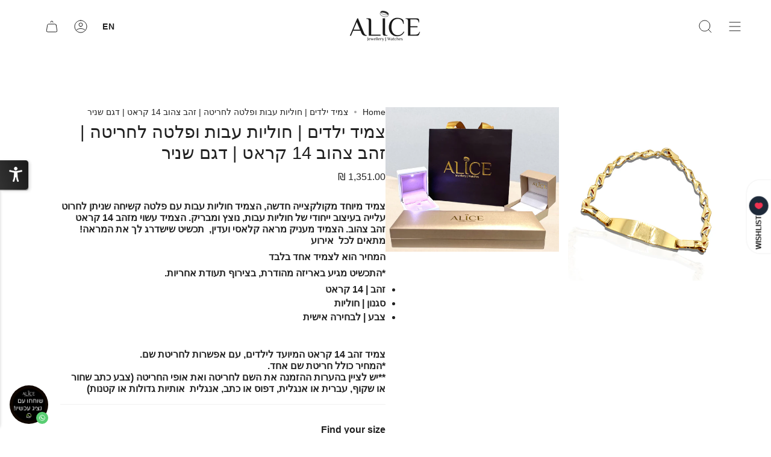

--- FILE ---
content_type: text/html; charset=utf-8
request_url: https://alice.jewelry/products/%D7%A6%D7%9E%D7%99%D7%93-%D7%99%D7%9C%D7%93%D7%99%D7%9D-%D7%A9%D7%A0%D7%99%D7%A8-%D7%9C%D7%97%D7%A8%D7%99%D7%98%D7%AA-%D7%A9%D7%9D-1
body_size: 38111
content:
<!doctype html>
<html class="no-js no-touch supports-no-cookies" lang="en">
  <head>
     
    <script async src='https://cdn.shopify.com/s/files/1/0411/8639/4277/t/11/assets/spotlight.js'></script>

    <link async href='https://cdn.shopify.com/s/files/1/0411/8639/4277/t/11/assets/ymq-option.css' rel='stylesheet'>
    
	<link async href='https://option.ymq.cool/option/bottom.css' rel='stylesheet'> 

	<style id="ymq-jsstyle"></style>
	<script>
		window.best_option = window.best_option || {}; 

		best_option.shop = `alice-jewelry-il.myshopify.com`; 

		best_option.page = `product`; 

		best_option.ymq_option_branding = {}; 
		  
			best_option.ymq_option_branding = {"button":{"--button-background-checked-color":"#000000","--button-background-color":"#FFFFFF","--button-background-disabled-color":"#FFFFFF","--button-border-checked-color":"#000000","--button-border-color":"#000000","--button-border-disabled-color":"#000000","--button-font-checked-color":"#FFFFFF","--button-font-disabled-color":"#cccccc","--button-font-color":"#000000","--button-border-radius":"0","--button-font-size":"14","--button-line-height":"20","--button-margin-l-r":"4","--button-margin-u-d":"4","--button-padding-l-r":"16","--button-padding-u-d":"8"},"radio":{"--radio-border-color":"#BBC1E1","--radio-border-checked-color":"#BBC1E1","--radio-border-disabled-color":"#BBC1E1","--radio-border-hover-color":"#BBC1E1","--radio-background-color":"#FFFFFF","--radio-background-checked-color":"#000000","--radio-background-disabled-color":"#E1E6F9","--radio-background-hover-color":"#FFFFFF","--radio-inner-color":"#E1E6F9","--radio-inner-checked-color":"#FFFFFF","--radio-inner-disabled-color":"#FFFFFF"},"input":{"--input-background-checked-color":"#FFFFFF","--input-background-color":"#FFFFFF","--input-border-checked-color":"#000000","--input-border-color":"#000000","--input-font-checked-color":"#000000","--input-font-color":"#000000","--input-border-radius":"0","--input-font-size":"14","--input-padding-l-r":"16","--input-padding-u-d":"9","--input-width":"100","--input-max-width":"400"},"select":{"--select-border-color":"#000000","--select-border-checked-color":"#000000","--select-background-color":"#FFFFFF","--select-background-checked-color":"#FFFFFF","--select-font-color":"#000000","--select-font-checked-color":"#000000","--select-option-background-color":"#FFFFFF","--select-option-background-checked-color":"#F5F9FF","--select-option-background-disabled-color":"#FFFFFF","--select-option-font-color":"#000000","--select-option-font-checked-color":"#000000","--select-option-font-disabled-color":"#CCCCCC","--select-padding-u-d":"9","--select-padding-l-r":"16","--select-option-padding-u-d":"9","--select-option-padding-l-r":"16","--select-width":"100","--select-max-width":"400","--select-font-size":"14","--select-border-radius":"0"},"multiple":{"--multiple-background-color":"#F5F9FF","--multiple-font-color":"#000000","--multiple-padding-u-d":"2","--multiple-padding-l-r":"8","--multiple-font-size":"12","--multiple-border-radius":"0"},"img":{"--img-border-color":"#E1E1E1","--img-border-checked-color":"#000000","--img-border-disabled-color":"#000000","--img-width":"50","--img-height":"50","--img-margin-u-d":"2","--img-margin-l-r":"2","--img-border-radius":"4"},"upload":{"--upload-background-color":"#409EFF","--upload-font-color":"#FFFFFF","--upload-border-color":"#409EFF","--upload-padding-u-d":"12","--upload-padding-l-r":"20","--upload-font-size":"12","--upload-border-radius":"4"},"cart":{"--cart-border-color":"#000000","--buy-border-color":"#000000","--cart-border-hover-color":"#000000","--buy-border-hover-color":"#000000","--cart-background-color":"#000000","--buy-background-color":"#000000","--cart-background-hover-color":"#000000","--buy-background-hover-color":"#000000","--cart-font-color":"#FFFFFF","--buy-font-color":"#FFFFFF","--cart-font-hover-color":"#FFFFFF","--buy-font-hover-color":"#FFFFFF","--cart-padding-u-d":"12","--cart-padding-l-r":"16","--buy-padding-u-d":"12","--buy-padding-l-r":"16","--cart-margin-u-d":"4","--cart-margin-l-r":"0","--buy-margin-u-d":"4","--buy-margin-l-r":"0","--cart-width":"100","--cart-max-width":"800","--buy-width":"100","--buy-max-width":"800","--cart-font-size":"14","--cart-border-radius":"0","--buy-font-size":"14","--buy-border-radius":"0"},"quantity":{"--quantity-border-color":"#A6A3A3","--quantity-font-color":"#000000","--quantity-background-color":"#FFFFFF","--quantity-width":"150","--quantity-height":"40","--quantity-font-size":"14","--quantity-border-radius":"0"},"global":{"--global-title-color":"#000000","--global-help-color":"#000000","--global-error-color":"#DC3545","--global-title-font-size":"14","--global-help-font-size":"12","--global-error-font-size":"12","--global-margin-top":"0","--global-margin-bottom":"20","--global-margin-left":"0","--global-margin-right":"0","--global-title-margin-top":"0","--global-title-margin-bottom":"5","--global-title-margin-left":"0","--global-title-margin-right":"0","--global-help-margin-top":"5","--global-help-margin-bottom":"0","--global-help-margin-left":"0","--global-help-margin-right":"0","--global-error-margin-top":"5","--global-error-margin-bottom":"0","--global-error-margin-left":"0","--global-error-margin-right":"0"},"discount":{"--new-discount-normal-color":"#1878B9","--new-discount-error-color":"#E22120","--new-discount-layout":"flex-end"},"lan":{"require":"יש למלא את אפשרויות החריטה","email":"Please enter a valid email address.","phone":"Please enter the correct phone.","number":"Please enter an number.","integer":"Please enter an integer.","min_char":"Please enter no less than %s characters.","max_char":"Please enter no more than %s characters.","min":"Please enter no less than %s.","max":"Please enter no more than %s.","max_s":"נא לבחור לפחות מ-%s האפשרויות","min_s":"נא לבחור יותר מ-%s האפשרויות","total_s":"נא לבחור  מ-%s האפשרויות","sold_out":"sold out","please_choose":"לחצו כאן לבחירה","add_price_text":"Selection will add %s to the price","inventory_reminder":"The product %s is already sold out.","one-time-tag":"one time","q-buy":"Buy:","q-save":"Save","qty-rang":"qtyRange","qty-discount":"discount","qty-discount-type":"discountType","qty-discount-type-percentage":"percentage","qty-discount-type-fixed":"fixed","q-coupon-code":"Tiered Wholesale Discount","max-quantity":"999999","qty-input-text":"Qty: ","discount_code":"Discount code","application":"Apply","discount_error1":"Enter a valid discount code","discount_error2":"discount code isn't valid for the items in your cart","product_title":"%s"},"price":{"--price-border-color":"#000000","--price-background-color":"#FFFFFF","--price-font-color":"#000000","--price-price-font-color":"#03de90","--price-padding-u-d":"9","--price-padding-l-r":"16","--price-width":"100","--price-max-width":"400","--price-font-size":"14","--price-border-radius":"0"},"extra":{"is_show":"0","plan":0,"quantity-box":"0","price-value":"3,4,15,6,16,7","variant-original-margin-bottom":"15","strong-dorp-down":"0","radio-unchecked":"0","img-option-bigger":1,"add-button-reload":1,"color-swatch":"0","title-value":"","condition-is-hide":"1","qty-inline":"","variant-original":"1","customecss":".ymq-options-box {\n    text-align: right!important;\n    -webkit-user-select: unset;\n    -moz-user-select: unset;\n    -ms-user-select: unset;\n      direction: rtl;\n}","free_plan":0,"open-theme-buy-now":"0","open-theme-ajax-cart":"0"}}; 
		 
	        
		best_option.product = {"id":6202851754177,"title":"צמיד ילדים | חוליות עבות ופלטה לחריטה | זהב צהוב 14 קראט | דגם שניר","handle":"צמיד-ילדים-שניר-לחריטת-שם-1","description":"\u003cdiv\u003e\n\u003cdiv\u003e\n\u003cb\u003eצמיד מיוחד מקולקצייה חדשה, הצמיד חוליות עבות עם פלטה קשיחה שניתן לחרוט עלייה בעיצוב ייחודי של חוליות עבות, נוצץ ומבריק. הצמיד עשוי מזהב 14 קראט זהב צהוב. הצמיד מעניק מראה קלאסי ועדין,  תכשיט שישדרג לך את המראה! מתאים לכל  אירוע\u003c\/b\u003e\u003cbr\u003e\n\u003c\/div\u003e\n\u003cdiv\u003e\n\u003cp data-mce-fragment=\"1\"\u003e\u003cspan\u003e\u003cstrong\u003eהמחיר הוא לצמיד אחד בלבד\u003c\/strong\u003e\u003c\/span\u003e\u003c\/p\u003e\n\u003cp data-mce-fragment=\"1\"\u003e\u003cstrong\u003e*התכשיט מגיע באריזה מהודרת, בצירוף תעודת אחריות. \u003c\/strong\u003e\u003c\/p\u003e\n\u003cul data-mce-fragment=\"1\"\u003e\n\u003cli data-mce-fragment=\"1\"\u003e\u003cstrong data-mce-fragment=\"1\"\u003eזהב | 14 קראט\u003c\/strong\u003e\u003c\/li\u003e\n\u003cli data-mce-fragment=\"1\"\u003e\u003cstrong data-mce-fragment=\"1\"\u003eסגנון | חוליות\u003c\/strong\u003e\u003c\/li\u003e\n\u003cli data-mce-fragment=\"1\"\u003e\n\u003cstrong data-mce-fragment=\"1\"\u003e\u003c\/strong\u003e\u003cstrong data-mce-fragment=\"1\"\u003eצבע | לבחירה אישית\u003c\/strong\u003e\n\u003c\/li\u003e\n\u003c\/ul\u003e\n\u003c\/div\u003e\n\u003c\/div\u003e\n\u003cdiv\u003e\u003cbr\u003e\u003c\/div\u003e\n\u003cdiv\u003e\n\u003cdiv\u003e\n\u003cstrong\u003eצמיד זהב 14 קראט המיועד לילדים, עם אפשרות לחריטת שם.\u003c\/strong\u003e\u003cbr\u003e\n\u003c\/div\u003e\n\u003cdiv\u003e\u003cstrong\u003e*המחיר כולל חריטת שם אחד.\u003c\/strong\u003e\u003c\/div\u003e\n\u003cdiv\u003e\u003cstrong\u003e**יש לציין בהערות ההזמנה את השם לחריטה ואת אופי החריטה (צבע כתב שחור או שקוף, עברית או אנגלית, דפוס או כתב, אנגלית  אותיות גדולות או קטנות)\u003c\/strong\u003e\u003c\/div\u003e\n\u003c\/div\u003e\n\u003c!----\u003e","published_at":"2021-01-06T14:31:54+02:00","created_at":"2021-01-06T14:31:54+02:00","vendor":"תכשיטי אליס","type":"","tags":["__tab1:הנחיות-לחריטה-על-זהב","_badge_חריטה_אישית"],"price":135100,"price_min":135100,"price_max":135100,"available":true,"price_varies":false,"compare_at_price":null,"compare_at_price_min":0,"compare_at_price_max":0,"compare_at_price_varies":false,"variants":[{"id":49679399616705,"title":"Gold 14K","option1":"Gold 14K","option2":null,"option3":null,"sku":"NHG25JS","requires_shipping":true,"taxable":true,"featured_image":null,"available":true,"name":"צמיד ילדים | חוליות עבות ופלטה לחריטה | זהב צהוב 14 קראט | דגם שניר - Gold 14K","public_title":"Gold 14K","options":["Gold 14K"],"price":135100,"weight":22,"compare_at_price":null,"inventory_management":null,"barcode":null,"requires_selling_plan":false,"selling_plan_allocations":[]},{"id":49679435137217,"title":"White Gold 14K","option1":"White Gold 14K","option2":null,"option3":null,"sku":null,"requires_shipping":true,"taxable":true,"featured_image":null,"available":true,"name":"צמיד ילדים | חוליות עבות ופלטה לחריטה | זהב צהוב 14 קראט | דגם שניר - White Gold 14K","public_title":"White Gold 14K","options":["White Gold 14K"],"price":135100,"weight":0,"compare_at_price":null,"inventory_management":null,"barcode":null,"requires_selling_plan":false,"selling_plan_allocations":[]},{"id":49679435169985,"title":"Rose Gold 14K","option1":"Rose Gold 14K","option2":null,"option3":null,"sku":null,"requires_shipping":true,"taxable":true,"featured_image":null,"available":true,"name":"צמיד ילדים | חוליות עבות ופלטה לחריטה | זהב צהוב 14 קראט | דגם שניר - Rose Gold 14K","public_title":"Rose Gold 14K","options":["Rose Gold 14K"],"price":135100,"weight":0,"compare_at_price":null,"inventory_management":null,"barcode":null,"requires_selling_plan":false,"selling_plan_allocations":[]}],"images":["\/\/alice.jewelry\/cdn\/shop\/products\/025.png?v=1647883021","\/\/alice.jewelry\/cdn\/shop\/products\/PhotoRoom-20220209-190638_2d388b70-f4db-4356-9670-cec6e7409978.jpg?v=1647883016"],"featured_image":"\/\/alice.jewelry\/cdn\/shop\/products\/025.png?v=1647883021","options":["צבע"],"media":[{"alt":null,"id":17110686400705,"position":1,"preview_image":{"aspect_ratio":1.0,"height":1600,"width":1600,"src":"\/\/alice.jewelry\/cdn\/shop\/products\/025.png?v=1647883021"},"aspect_ratio":1.0,"height":1600,"media_type":"image","src":"\/\/alice.jewelry\/cdn\/shop\/products\/025.png?v=1647883021","width":1600},{"alt":null,"id":24124132982977,"position":2,"preview_image":{"aspect_ratio":1.197,"height":2954,"width":3535,"src":"\/\/alice.jewelry\/cdn\/shop\/products\/PhotoRoom-20220209-190638_2d388b70-f4db-4356-9670-cec6e7409978.jpg?v=1647883016"},"aspect_ratio":1.197,"height":2954,"media_type":"image","src":"\/\/alice.jewelry\/cdn\/shop\/products\/PhotoRoom-20220209-190638_2d388b70-f4db-4356-9670-cec6e7409978.jpg?v=1647883016","width":3535}],"requires_selling_plan":false,"selling_plan_groups":[],"content":"\u003cdiv\u003e\n\u003cdiv\u003e\n\u003cb\u003eצמיד מיוחד מקולקצייה חדשה, הצמיד חוליות עבות עם פלטה קשיחה שניתן לחרוט עלייה בעיצוב ייחודי של חוליות עבות, נוצץ ומבריק. הצמיד עשוי מזהב 14 קראט זהב צהוב. הצמיד מעניק מראה קלאסי ועדין,  תכשיט שישדרג לך את המראה! מתאים לכל  אירוע\u003c\/b\u003e\u003cbr\u003e\n\u003c\/div\u003e\n\u003cdiv\u003e\n\u003cp data-mce-fragment=\"1\"\u003e\u003cspan\u003e\u003cstrong\u003eהמחיר הוא לצמיד אחד בלבד\u003c\/strong\u003e\u003c\/span\u003e\u003c\/p\u003e\n\u003cp data-mce-fragment=\"1\"\u003e\u003cstrong\u003e*התכשיט מגיע באריזה מהודרת, בצירוף תעודת אחריות. \u003c\/strong\u003e\u003c\/p\u003e\n\u003cul data-mce-fragment=\"1\"\u003e\n\u003cli data-mce-fragment=\"1\"\u003e\u003cstrong data-mce-fragment=\"1\"\u003eזהב | 14 קראט\u003c\/strong\u003e\u003c\/li\u003e\n\u003cli data-mce-fragment=\"1\"\u003e\u003cstrong data-mce-fragment=\"1\"\u003eסגנון | חוליות\u003c\/strong\u003e\u003c\/li\u003e\n\u003cli data-mce-fragment=\"1\"\u003e\n\u003cstrong data-mce-fragment=\"1\"\u003e\u003c\/strong\u003e\u003cstrong data-mce-fragment=\"1\"\u003eצבע | לבחירה אישית\u003c\/strong\u003e\n\u003c\/li\u003e\n\u003c\/ul\u003e\n\u003c\/div\u003e\n\u003c\/div\u003e\n\u003cdiv\u003e\u003cbr\u003e\u003c\/div\u003e\n\u003cdiv\u003e\n\u003cdiv\u003e\n\u003cstrong\u003eצמיד זהב 14 קראט המיועד לילדים, עם אפשרות לחריטת שם.\u003c\/strong\u003e\u003cbr\u003e\n\u003c\/div\u003e\n\u003cdiv\u003e\u003cstrong\u003e*המחיר כולל חריטת שם אחד.\u003c\/strong\u003e\u003c\/div\u003e\n\u003cdiv\u003e\u003cstrong\u003e**יש לציין בהערות ההזמנה את השם לחריטה ואת אופי החריטה (צבע כתב שחור או שקוף, עברית או אנגלית, דפוס או כתב, אנגלית  אותיות גדולות או קטנות)\u003c\/strong\u003e\u003c\/div\u003e\n\u003c\/div\u003e\n\u003c!----\u003e"}; 

		best_option.ymq_has_only_default_variant = true; 
		 
			best_option.ymq_has_only_default_variant = false; 
		 

        
            best_option.ymq_status = {}; 
    		 
    
    		best_option.ymq_variantjson = {}; 
    		 
    
    		best_option.ymq_option_data = {}; 
    		

    		best_option.ymq_option_condition = {}; 
    		 
              
        


        best_option.product_collections = {};
        
            best_option.product_collections[232373059735] = {"id":232373059735,"handle":"תכשיטי-ילדים","updated_at":"2026-01-12T15:09:05+02:00","published_at":"2020-10-19T02:48:36+03:00","sort_order":"created-desc","template_suffix":"","published_scope":"web","title":"צמידי ילדים","body_html":"\u003cdiv style=\"text-align: center;\"\u003e\n\u003cp\u003e\u003cstrong\u003eצמידי זהב\u003c\/strong\u003e\u003c\/p\u003e\n\u003cp\u003eצמיד הוא בין התכשיטים המועדפים על שני המינים גם יחד. צמידים סימלו דברים שונים במהלך ההיסטוריה בתרבויות שונות – בעוד שבתרבויות מסוימות צמידים נועדה לסמל על מצבה המשפחתי של האישה, בתרבויות אחרות, הם שימשו כסגולה למזל טוב.\u003c\/p\u003e\n\u003cp\u003e\u003cstrong\u003eצמידים – טרנדים לשנת 2022\u003c\/strong\u003e\u003c\/p\u003e\n\u003cp\u003eבין אם אתם שמים עליכם חליפת ספורט בכדי לשתות קפה עם חבר או מתארגנים למשהו רשמי יותר, אביזר עם צמיד הוא דרך פשוטה אך אופנתית להשלים כל מראה. אספנו את מגמות הצמידים הפופולריות ביותר לשנת 2022 והכל במקום אחד כדי לשמור אתכם בחזית ולשפר את הסגנון שלכם בקלות.\u003c\/p\u003e\n\u003cp\u003e\u003cstrong\u003eצמידי חוליות\u003c\/strong\u003e\u003c\/p\u003e\n\u003cp\u003eצמידי חוליות מספקים אלמנט אופנתי ללא מאמץ וניתן ללבוש איתם שחור ותלבושות קז'ואל כאחד. צמידים עם חוליות קטנות וצמודות הם מצוינים לאירועים רשמיים, בעוד שחוליות מלאות וגדולות יותר מוסיפות היבט מתוחכם ללבוש יומיומי וספורטיבי.\u003c\/p\u003e\n\u003cp\u003e\u003cstrong\u003eצמידי טניס יהלומים\u003c\/strong\u003e\u003c\/p\u003e\n\u003cp\u003eאחד התכשיטים הנוסטלגיים ביותר בכל הזמנים, צמיד טניס יהלום יוסיף נופך של אלגנטיות לכל מראה. בהיותו תכשיט אלגנטי ונוח במיוחד, ניתן לענוד את הצמיד היפה הזה כלאחר יד עם הלבוש היומיומי שלך או לשים אותו לבילוי לילי על ידי שילובו עם שעון יפה.\u003c\/p\u003e\n\u003cp\u003e\u003cstrong\u003eצמידי פנינה\u003c\/strong\u003e\u003c\/p\u003e\n\u003cp\u003eפנינים הן התגלמות התחכום והמעמד. אין זה מפתיע שצמיד פנינה יוסיף נופך של אלגנטיות אפילו לאאוטפיט הקז'ואלי ביותר.\u003c\/p\u003e\n\u003cp\u003e\u003cstrong\u003eצמידים שמנמנים\u003c\/strong\u003e\u003cstrong\u003e (\u003c\/strong\u003e\u003cstrong\u003eצמיד עבה)\u003c\/strong\u003e\u003c\/p\u003e\n\u003cp\u003eאם אתה מחפש להוסיף אלמנט אמירה לסגנון שלך, צמיד \"שמנמן\"הוא הדרך ללכת בה. צמידים שמנמנים מגיעים במגוון חומרים וסגנונות וניתן לשלב אותם עם חפתים או צמידים אחרים למראה שכבות.\u003c\/p\u003e\n\u003cp\u003e\u003cstrong\u003eצמידים מעוצבים\u003c\/strong\u003e\u003c\/p\u003e\n\u003cp\u003eלא תצטערו על הוספת צמיד מעצבים לקולקציית התכשיטים שלכם. המספקים אופנה ותחכום.\u003c\/p\u003e\n\u003cp\u003e\u003cstrong\u003eצמידים בשכבות\u003c\/strong\u003e\u003c\/p\u003e\n\u003cp\u003eשכבה של צמידים יחד היא הדרך המושלמת לבטא את הסגנון האישי שלך תוך כדי שמירה על הטרנדים האחרונים בעולם התכשיטים. נסו לערבב מתכות שונות בצורה מתוחכמת על ידי שילוב צמיד שרשרת זהב ורדרד עדין עם צמיד טניס יהלום או סט צמידים לדוגמא.\u003c\/p\u003e\n\u003cp\u003eאנו באליס תכשיטים מזמינים אתכם לבוא ולהתרשם ממגוון רחב של צמידים וטבעות, התכשיטים שלנו נעשים בהקפדה על איכות חומרי הגלם והגימור הגבוהים ביותר. מגוון רחב של לקוחותינו המרוצים יגידו כי הדרך לתכשיט המושלם עבורכם מתחילה באליס תכשיטים. מחכים לכם בחנות התכשיטים שלנו בבאר שבע ולא תתאכזבו!\u003c\/p\u003e\n\u003c\/div\u003e"};
        
            best_option.product_collections[228021272727] = {"id":228021272727,"handle":"watches","updated_at":"2026-01-12T15:09:05+02:00","published_at":"2020-09-25T16:24:16+03:00","sort_order":"created-desc","template_suffix":"","published_scope":"web","title":"צמידים","body_html":"\u003cdiv style=\"direction: rtl; text-align: center;\"\u003e\n\u003cp\u003e\u003cstrong\u003eצמידי זהב\u003c\/strong\u003e\u003c\/p\u003e\n\u003cp\u003eצמיד הוא בין התכשיטים המועדפים על שני המינים גם יחד. צמידים סימלו דברים שונים במהלך ההיסטוריה בתרבויות שונות – בעוד שבתרבויות מסוימות צמידים נועדה לסמל על מצבה המשפחתי של האישה, בתרבויות אחרות, הם שימשו כסגולה למזל טוב.\u003c\/p\u003e\n\u003cp\u003e\u003cstrong\u003eצמידים – טרנדים לשנת 2022\u003c\/strong\u003e\u003c\/p\u003e\n\u003cp\u003eבין אם אתם שמים עליכם חליפת ספורט בכדי לשתות קפה עם חבר או מתארגנים למשהו רשמי יותר, אביזר עם צמיד הוא דרך פשוטה אך אופנתית להשלים כל מראה. אספנו את מגמות הצמידים הפופולריות ביותר לשנת 2022 והכל במקום אחד כדי לשמור אתכם בחזית ולשפר את הסגנון שלכם בקלות.\u003c\/p\u003e\n\u003cp\u003e\u003cstrong\u003eצמידי חוליות\u003c\/strong\u003e\u003c\/p\u003e\n\u003cp\u003eצמידי חוליות מספקים אלמנט אופנתי ללא מאמץ וניתן ללבוש איתם שחור ותלבושות קז'ואל כאחד. צמידים עם חוליות קטנות וצמודות הם מצוינים לאירועים רשמיים, בעוד שחוליות מלאות וגדולות יותר מוסיפות היבט מתוחכם ללבוש יומיומי וספורטיבי.\u003c\/p\u003e\n\u003cp\u003e\u003cstrong\u003eצמידי טניס יהלומים\u003c\/strong\u003e\u003c\/p\u003e\n\u003cp\u003eאחד התכשיטים הנוסטלגיים ביותר בכל הזמנים, צמיד טניס יהלום יוסיף נופך של אלגנטיות לכל מראה. בהיותו תכשיט אלגנטי ונוח במיוחד, ניתן לענוד את הצמיד היפה הזה כלאחר יד עם הלבוש היומיומי שלך או לשים אותו לבילוי לילי על ידי שילובו עם שעון יפה.\u003c\/p\u003e\n\u003cp\u003e\u003cstrong\u003eצמידי פנינה\u003c\/strong\u003e\u003c\/p\u003e\n\u003cp\u003eפנינים הן התגלמות התחכום והמעמד. אין זה מפתיע שצמיד פנינה יוסיף נופך של אלגנטיות אפילו לאאוטפיט הקז'ואלי ביותר.\u003c\/p\u003e\n\u003cp\u003e\u003cstrong\u003eצמידים שמנמנים\u003c\/strong\u003e\u003cstrong\u003e (\u003c\/strong\u003e\u003cstrong\u003eצמיד עבה)\u003c\/strong\u003e\u003c\/p\u003e\n\u003cp\u003eאם אתה מחפש להוסיף אלמנט אמירה לסגנון שלך, צמיד \"שמנמן\"הוא הדרך ללכת בה. צמידים שמנמנים מגיעים במגוון חומרים וסגנונות וניתן לשלב אותם עם חפתים או צמידים אחרים למראה שכבות.\u003c\/p\u003e\n\u003cp\u003e\u003cstrong\u003eצמידים מעוצבים\u003c\/strong\u003e\u003c\/p\u003e\n\u003cp\u003eלא תצטערו על הוספת צמיד מעצבים לקולקציית התכשיטים שלכם. המספקים אופנה ותחכום.\u003c\/p\u003e\n\u003cp\u003e\u003cstrong\u003eצמידים בשכבות\u003c\/strong\u003e\u003c\/p\u003e\n\u003cp\u003eשכבה של צמידים יחד היא הדרך המושלמת לבטא את הסגנון האישי שלך תוך כדי שמירה על הטרנדים האחרונים בעולם התכשיטים. נסו לערבב מתכות שונות בצורה מתוחכמת על ידי שילוב צמיד שרשרת זהב ורדרד עדין עם צמיד טניס יהלום או סט צמידים לדוגמא.\u003c\/p\u003e\n\u003cp\u003eאנו באליס תכשיטים מזמינים אתכם לבוא ולהתרשם ממגוון רחב של צמידים וטבעות, התכשיטים שלנו נעשים בהקפדה על איכות חומרי הגלם והגימור הגבוהים ביותר. מגוון רחב של לקוחותינו המרוצים יגידו כי הדרך לתכשיט המושלם עבורכם מתחילה באליס תכשיטים. מחכים לכם בחנות התכשיטים שלנו בבאר שבע ולא תתאכזבו!\u003c\/p\u003e\n\u003c\/div\u003e","image":{"created_at":"2022-02-16T17:11:27+02:00","alt":null,"width":720,"height":961,"src":"\/\/alice.jewelry\/cdn\/shop\/collections\/e9bd34a858298c938a757f837f0b6b80_9f7ae09d-fe56-4745-acf8-f1965410f235.jpg?v=1645024287"}};
        


        best_option.ymq_template_options = {};
	    best_option.ymq_option_template = {};
		best_option.ymq_option_template_condition = {}; 
	    
	    
	    

        
            best_option.ymq_option_template_sort = false;
        

        
            best_option.ymq_option_template_sort_before = false;
        
        
        
        best_option.ymq_option_template_c_t = {};
  		best_option.ymq_option_template_condition_c_t = {};
        best_option.ymq_option_template_assign_c_t = {};
        
        

        

        
	</script>
    <script async src='https://options.ymq.cool/option/best-options.js'></script>
	


    <meta charset="UTF-8">
    <meta http-equiv="X-UA-Compatible" content="IE=edge">
    <meta name="viewport" content="width=device-width, initial-scale=1.0">
    <meta name="theme-color" content="#ffffff">
    <link rel="canonical" href="https://alice.jewelry/products/%d7%a6%d7%9e%d7%99%d7%93-%d7%99%d7%9c%d7%93%d7%99%d7%9d-%d7%a9%d7%a0%d7%99%d7%a8-%d7%9c%d7%97%d7%a8%d7%99%d7%98%d7%aa-%d7%a9%d7%9d-1">
    <link rel="preconnect" href="https://cdn.shopify.com" crossorigin>
    <!-- ======================= Broadcast Theme V3.8.0 ========================= --><link href="//alice.jewelry/cdn/shop/t/71/assets/theme.css?v=121234924982334250481767099726" as="style" rel="preload">
    <link href="//alice.jewelry/cdn/shop/t/71/assets/vendor.js?v=6861589454147949451677423463" as="script" rel="preload">
    <link href="//alice.jewelry/cdn/shop/t/71/assets/theme.js?v=144386676885555281441695825511" as="script" rel="preload">

      <link rel="icon" type="image/png" href="//alice.jewelry/cdn/shop/files/FAV_-_Copy.png?crop=center&height=32&v=1652111603&width=32">
    

    <!-- Title and description ================================================ -->
    
    <title>
    
    צמיד ילדים | חוליות עבות ופלטה לחריטה | זהב צהוב 14 קראט | דגם שניר
    
    
    
      &ndash; אליס | תכשיטים ושעונים
    
  </title>

    
      <meta name="description" content="צמיד מיוחד מקולקצייה חדשה, הצמיד חוליות עבות עם פלטה קשיחה שניתן לחרוט עלייה בעיצוב ייחודי של חוליות עבות, נוצץ ומבריק. הצמיד עשוי מזהב 14 קראט זהב צהוב. הצמיד מעניק מראה קלאסי ועדין,  תכשיט שישדרג לך את המראה! מתאים לכל  אירוע המחיר הוא לצמיד אחד בלבד *התכשיט מגיע באריזה מהודרת, בצירוף תעודת אחריות.  זהב | 14 קראט סגנ">
    

    <meta property="og:site_name" content="אליס | תכשיטים ושעונים">
<meta property="og:url" content="https://alice.jewelry/products/%d7%a6%d7%9e%d7%99%d7%93-%d7%99%d7%9c%d7%93%d7%99%d7%9d-%d7%a9%d7%a0%d7%99%d7%a8-%d7%9c%d7%97%d7%a8%d7%99%d7%98%d7%aa-%d7%a9%d7%9d-1">
<meta property="og:title" content="צמיד ילדים | חוליות עבות ופלטה לחריטה | זהב צהוב 14 קראט | דגם שניר">
<meta property="og:type" content="product">
<meta property="og:description" content="צמיד מיוחד מקולקצייה חדשה, הצמיד חוליות עבות עם פלטה קשיחה שניתן לחרוט עלייה בעיצוב ייחודי של חוליות עבות, נוצץ ומבריק. הצמיד עשוי מזהב 14 קראט זהב צהוב. הצמיד מעניק מראה קלאסי ועדין,  תכשיט שישדרג לך את המראה! מתאים לכל  אירוע המחיר הוא לצמיד אחד בלבד *התכשיט מגיע באריזה מהודרת, בצירוף תעודת אחריות.  זהב | 14 קראט סגנ"><meta property="og:image" content="http://alice.jewelry/cdn/shop/products/025.png?v=1647883021">
  <meta property="og:image:secure_url" content="https://alice.jewelry/cdn/shop/products/025.png?v=1647883021">
  <meta property="og:image:width" content="1600">
  <meta property="og:image:height" content="1600"><meta property="og:price:amount" content="1,351.00">
  <meta property="og:price:currency" content="ILS"><meta name="twitter:card" content="summary_large_image">
<meta name="twitter:title" content="צמיד ילדים | חוליות עבות ופלטה לחריטה | זהב צהוב 14 קראט | דגם שניר">
<meta name="twitter:description" content="צמיד מיוחד מקולקצייה חדשה, הצמיד חוליות עבות עם פלטה קשיחה שניתן לחרוט עלייה בעיצוב ייחודי של חוליות עבות, נוצץ ומבריק. הצמיד עשוי מזהב 14 קראט זהב צהוב. הצמיד מעניק מראה קלאסי ועדין,  תכשיט שישדרג לך את המראה! מתאים לכל  אירוע המחיר הוא לצמיד אחד בלבד *התכשיט מגיע באריזה מהודרת, בצירוף תעודת אחריות.  זהב | 14 קראט סגנ">

    <!-- CSS ================================================================== -->

    <link href="//alice.jewelry/cdn/shop/t/71/assets/font-settings.css?v=136092179239537228651768411883" rel="stylesheet" type="text/css" media="all" />

    
<style data-shopify>

:root {--scrollbar-width: 0px;


--COLOR-VIDEO-BG: #f2f2f2;
--COLOR-BG-BRIGHTER: #f2f2f2;

--COLOR-BG: #ffffff;
--COLOR-BG-TRANSPARENT: rgba(255, 255, 255, 0);
--COLOR-BG-SECONDARY: #f7f7f7;
--COLOR-BG-RGB: 255, 255, 255;

--COLOR-TEXT-DARK: #000000;
--COLOR-TEXT: #212121;
--COLOR-TEXT-LIGHT: #646464;


/* === Opacity shades of grey ===*/
--COLOR-A5:  rgba(33, 33, 33, 0.05);
--COLOR-A10: rgba(33, 33, 33, 0.1);
--COLOR-A15: rgba(33, 33, 33, 0.15);
--COLOR-A20: rgba(33, 33, 33, 0.2);
--COLOR-A25: rgba(33, 33, 33, 0.25);
--COLOR-A30: rgba(33, 33, 33, 0.3);
--COLOR-A35: rgba(33, 33, 33, 0.35);
--COLOR-A40: rgba(33, 33, 33, 0.4);
--COLOR-A45: rgba(33, 33, 33, 0.45);
--COLOR-A50: rgba(33, 33, 33, 0.5);
--COLOR-A55: rgba(33, 33, 33, 0.55);
--COLOR-A60: rgba(33, 33, 33, 0.6);
--COLOR-A65: rgba(33, 33, 33, 0.65);
--COLOR-A70: rgba(33, 33, 33, 0.7);
--COLOR-A75: rgba(33, 33, 33, 0.75);
--COLOR-A80: rgba(33, 33, 33, 0.8);
--COLOR-A85: rgba(33, 33, 33, 0.85);
--COLOR-A90: rgba(33, 33, 33, 0.9);
--COLOR-A95: rgba(33, 33, 33, 0.95);

--COLOR-BORDER: rgb(240, 240, 240);
--COLOR-BORDER-LIGHT: #f6f6f6;
--COLOR-BORDER-HAIRLINE: #f7f7f7;
--COLOR-BORDER-DARK: #bdbdbd;/* === Bright color ===*/
--COLOR-PRIMARY: #ab8c52;
--COLOR-PRIMARY-HOVER: #806430;
--COLOR-PRIMARY-FADE: rgba(171, 140, 82, 0.05);
--COLOR-PRIMARY-FADE-HOVER: rgba(171, 140, 82, 0.1);
--COLOR-PRIMARY-LIGHT: #e8d4ae;--COLOR-PRIMARY-OPPOSITE: #ffffff;


/* === Secondary Color ===*/
--COLOR-SECONDARY: #ffffff;
--COLOR-SECONDARY-HOVER: #d9d9d9;
--COLOR-SECONDARY-FADE: rgba(255, 255, 255, 0.05);
--COLOR-SECONDARY-FADE-HOVER: rgba(255, 255, 255, 0.1);--COLOR-SECONDARY-OPPOSITE: #000000;


/* === link Color ===*/
--COLOR-LINK: #212121;
--COLOR-LINK-FADE: rgba(33, 33, 33, 0.05);
--COLOR-LINK-FADE-HOVER: rgba(33, 33, 33, 0.1);--COLOR-LINK-OPPOSITE: #ffffff;


/* === Product grid sale tags ===*/
--COLOR-SALE-BG: #f9dee5;
--COLOR-SALE-TEXT: #af7b88;--COLOR-SALE-TEXT-SECONDARY: #f9dee5;

/* === Product grid badges ===*/
--COLOR-BADGE-BG: #ffffff;
--COLOR-BADGE-TEXT: #212121;

/* === Product sale color ===*/
--COLOR-SALE: #d20000;

/* === Gray background on Product grid items ===*/--filter-bg: 1.0;/* === Helper colors for form error states ===*/
--COLOR-ERROR: #721C24;
--COLOR-ERROR-BG: #F8D7DA;
--COLOR-ERROR-BORDER: #F5C6CB;



  --RADIUS: 0px;
  --RADIUS-SELECT: 0px;


--COLOR-ANNOUNCEMENT-BG: #ffffff;
--COLOR-ANNOUNCEMENT-TEXT: #ab8c52;
--COLOR-ANNOUNCEMENT-BORDER: #e6ddcb;

--COLOR-HEADER-BG: #ffffff;
--COLOR-HEADER-BG-TRANSPARENT: rgba(255, 255, 255, 0);
--COLOR-HEADER-LINK: #212121;

--COLOR-MENU-BG: #ffffff;
--COLOR-MENU-LINK: #212121;
--COLOR-SUBMENU-BG: #ffffff;
--COLOR-SUBMENU-LINK: #212121;
--COLOR-SUBMENU-TEXT-LIGHT: #646464;
--COLOR-MENU-TRANSPARENT: #ffffff;

--COLOR-FOOTER-BG: #e1e0db;
--COLOR-FOOTER-TEXT: #212121;
--COLOR-FOOTER-LINK: #212121;
--COLOR-FOOTER-BORDER: #212121;

--TRANSPARENT: rgba(255, 255, 255, 0);

/* === Default overlay opacity ===*/
--overlay-opacity: 0;

/* === Custom Cursor ===*/
--ICON-ZOOM-IN: url( "//alice.jewelry/cdn/shop/t/71/assets/icon-zoom-in.svg?v=182473373117644429561677423463" );
--ICON-ZOOM-OUT: url( "//alice.jewelry/cdn/shop/t/71/assets/icon-zoom-out.svg?v=101497157853986683871677423463" );

/* === Custom Icons ===*/


  
  --ICON-ADD-BAG: url( "//alice.jewelry/cdn/shop/t/71/assets/icon-add-bag.svg?v=23763382405227654651677423463" );
  --ICON-ADD-CART: url( "//alice.jewelry/cdn/shop/t/71/assets/icon-add-cart.svg?v=3962293684743587821677423463" );
  --ICON-ARROW-LEFT: url( "//alice.jewelry/cdn/shop/t/71/assets/icon-arrow-left.svg?v=136066145774695772731677449766" );
  --ICON-ARROW-RIGHT: url( "//alice.jewelry/cdn/shop/t/71/assets/icon-arrow-right.svg?v=150928298113663093401677449758" );
  --ICON-SELECT: url("//alice.jewelry/cdn/shop/t/71/assets/icon-select.svg?v=167170173659852274001677423463");


--PRODUCT-GRID-ASPECT-RATIO: 90.0%;

/* === Typography ===*/
--FONT-WEIGHT-BODY: 400;
--FONT-WEIGHT-BODY-BOLD: 700;

--FONT-STACK-BODY: "system_ui", -apple-system, 'Segoe UI', Roboto, 'Helvetica Neue', 'Noto Sans', 'Liberation Sans', Arial, sans-serif, 'Apple Color Emoji', 'Segoe UI Emoji', 'Segoe UI Symbol', 'Noto Color Emoji';
--FONT-STYLE-BODY: normal;
--FONT-STYLE-BODY-ITALIC: italic;
--FONT-ADJUST-BODY: 1.0;

--FONT-WEIGHT-HEADING: 400;
--FONT-WEIGHT-HEADING-BOLD: 700;

--FONT-STACK-HEADING: "system_ui", -apple-system, 'Segoe UI', Roboto, 'Helvetica Neue', 'Noto Sans', 'Liberation Sans', Arial, sans-serif, 'Apple Color Emoji', 'Segoe UI Emoji', 'Segoe UI Symbol', 'Noto Color Emoji';
--FONT-STYLE-HEADING: normal;
--FONT-STYLE-HEADING-ITALIC: italic;
--FONT-ADJUST-HEADING: 1.05;

--FONT-STACK-NAV: "system_ui", -apple-system, 'Segoe UI', Roboto, 'Helvetica Neue', 'Noto Sans', 'Liberation Sans', Arial, sans-serif, 'Apple Color Emoji', 'Segoe UI Emoji', 'Segoe UI Symbol', 'Noto Color Emoji';
--FONT-STYLE-NAV: normal;
--FONT-STYLE-NAV-ITALIC: italic;
--FONT-ADJUST-NAV: 1.0;

--FONT-WEIGHT-NAV: 400;
--FONT-WEIGHT-NAV-BOLD: 700;

--FONT-SIZE-BASE: 1.0rem;
--FONT-SIZE-BASE-PERCENT: 1.0;

/* === Parallax ===*/
--PARALLAX-STRENGTH-MIN: 120.0%;
--PARALLAX-STRENGTH-MAX: 130.0%;--LAYOUT-OUTER: 50px;
  --LAYOUT-GUTTER: 32px;
  --LAYOUT-OUTER-MEDIUM: 30px;
  --LAYOUT-GUTTER-MEDIUM: 22px;
  --LAYOUT-OUTER-SMALL: 16px;
  --LAYOUT-GUTTER-SMALL: 16px;--base-animation-delay: 0ms;
--line-height-normal: 1.375; /* Equals to line-height: normal; */--ICON-STROKE-WIDTH: 1px;/* === Button General ===*/
--BTN-FONT-STACK: "Open Sans", sans-serif;
--BTN-FONT-WEIGHT: 400;
--BTN-FONT-STYLE: normal;
--BTN-FONT-SIZE: 13px;

--BTN-LETTER-SPACING: 0.1em;
--BTN-UPPERCASE: uppercase;

/* === Button Primary ===*/
--BTN-PRIMARY-BORDER-COLOR: #AB8C52;
--BTN-PRIMARY-BG-COLOR: #AB8C52;
--BTN-PRIMARY-TEXT-COLOR: #fff;


  --BTN-PRIMARY-BG-COLOR-BRIGHTER: #9a7e4a;


/* === Button Secondary ===*/
--BTN-SECONDARY-BORDER-COLOR: #8191A4;
--BTN-SECONDARY-BG-COLOR: #8191A4;
--BTN-SECONDARY-TEXT-COLOR: #212121;


  --BTN-SECONDARY-BG-COLOR-BRIGHTER: #728499;


/* === Button White ===*/
--TEXT-BTN-BORDER-WHITE: #fff;
--TEXT-BTN-BG-WHITE: #fff;
--TEXT-BTN-WHITE: #000;
--TEXT-BTN-BG-WHITE-BRIGHTER: #f2f2f2;

/* === Button Black ===*/
--TEXT-BTN-BG-BLACK: #000;
--TEXT-BTN-BORDER-BLACK: #000;
--TEXT-BTN-BLACK: #fff;
--TEXT-BTN-BG-BLACK-BRIGHTER: #1a1a1a
}
</style>


    <link href="//alice.jewelry/cdn/shop/t/71/assets/theme.css?v=121234924982334250481767099726" rel="stylesheet" type="text/css" media="all" />

    <script>
      if (window.navigator.userAgent.indexOf('MSIE ') > 0 || window.navigator.userAgent.indexOf('Trident/') > 0) {
        document.documentElement.className = document.documentElement.className + ' ie';

        var scripts = document.getElementsByTagName('script')[0];
        var polyfill = document.createElement("script");
        polyfill.defer = true;
        polyfill.src = "//alice.jewelry/cdn/shop/t/71/assets/ie11.js?v=144489047535103983231677423463";

        scripts.parentNode.insertBefore(polyfill, scripts);
      } else {
        document.documentElement.className = document.documentElement.className.replace('no-js', 'js');
      }

      let root = '/';
      if (root[root.length - 1] !== '/') {
        root = root + '/';
      }

      window.theme = {
        routes: {
          root: root,
          cart: '/cart',
          cart_add_url: '/cart/add',
          product_recommendations_url: '/recommendations/products',
          predictive_search_url: '/search/suggest',
          addresses_url: '/account/addresses'
        },
        assets: {
          photoswipe: '//alice.jewelry/cdn/shop/t/71/assets/photoswipe.js?v=101811760775731399961677423463',
          smoothscroll: '//alice.jewelry/cdn/shop/t/71/assets/smoothscroll.js?v=37906625415260927261677423463',
          swatches: '//alice.jewelry/cdn/shop/t/71/assets/swatches.json?v=20676246753295060881677451900',
          base: "//alice.jewelry/cdn/shop/t/71/assets/",
        },
        strings: {
          addToCart: "Add to cart",
          soldOut: "Sold Out",
          from: "From",
          preOrder: "Pre-order",
          sale: "Sale",
          subscription: "Subscription",
          unavailable: "Unavailable",
          unitPrice: "Unit price",
          unitPriceSeparator: "per",
          shippingCalcSubmitButton: "Calculate shipping",
          shippingCalcSubmitButtonDisabled: "Calculating...",
          selectValue: "Select value",
          selectColor: "Select color",
          oneColor: "color",
          otherColor: "colors",
          upsellAddToCart: "Add",
          free: "Free",
        },
        settings: {
          customerLoggedIn: null ? true : false,
          cartDrawerEnabled: true,
          enableQuickAdd: true,
          enableAnimations: true,
          transparentHeader: false,
        },
        moneyFormat: false ? "\u003cspan class=transcy-money\u003e{{amount}} ₪\u003c\/span\u003e" : "\u003cspan class=transcy-money\u003e{{amount}} ₪\u003c\/span\u003e",
        moneyWithoutCurrencyFormat: "\u003cspan class=transcy-money\u003e{{amount}} ₪\u003c\/span\u003e",
        moneyWithCurrencyFormat: "\u003cspan class=transcy-money\u003e{{amount}} ₪\u003c\/span\u003e",
        subtotal: 0,
        info: {
          name: 'broadcast'
        },
        version: '3.8.0'
      };

      if (window.performance) {
        window.performance.mark('init');
      } else {
        window.fastNetworkAndCPU = false;
      }

      const firstSectionImage = document.querySelector('.main-content > .shopify-section img');
      if (firstSectionImage) {
        firstSectionImage.setAttribute('loading', 'eager');
        firstSectionImage.setAttribute('fetchpriority', 'high');
      }
    </script>

    
      <script src="//alice.jewelry/cdn/shopifycloud/storefront/assets/themes_support/shopify_common-5f594365.js" defer="defer"></script>
    

    <!-- Theme Javascript ============================================================== -->
    <script src="//alice.jewelry/cdn/shop/t/71/assets/vendor.js?v=6861589454147949451677423463" defer="defer"></script>
    <script src="//alice.jewelry/cdn/shop/t/71/assets/theme.js?v=144386676885555281441695825511" defer="defer"></script><!-- Shopify app scripts =========================================================== -->

    <script>window.performance && window.performance.mark && window.performance.mark('shopify.content_for_header.start');</script><meta name="google-site-verification" content="M3rafASEj9geGGPIwARYCkb_w1fPTBnuQ_RPrrLJr10">
<meta name="google-site-verification" content="e_u2I8p1hLOCvjD058kkUjlBEdU6Br9AMh4jgHnDwco">
<meta name="facebook-domain-verification" content="ctj2brntw7v3jefd5g7xxyhb6sep2z">
<meta id="shopify-digital-wallet" name="shopify-digital-wallet" content="/48149889175/digital_wallets/dialog">
<meta name="shopify-checkout-api-token" content="81edde3872a725ac420bc27005fc26a6">
<meta id="in-context-paypal-metadata" data-shop-id="48149889175" data-venmo-supported="false" data-environment="production" data-locale="en_US" data-paypal-v4="true" data-currency="ILS">
<link rel="alternate" hreflang="x-default" href="https://alice.jewelry/products/%D7%A6%D7%9E%D7%99%D7%93-%D7%99%D7%9C%D7%93%D7%99%D7%9D-%D7%A9%D7%A0%D7%99%D7%A8-%D7%9C%D7%97%D7%A8%D7%99%D7%98%D7%AA-%D7%A9%D7%9D-1">
<link rel="alternate" hreflang="en" href="https://alice.jewelry/products/%D7%A6%D7%9E%D7%99%D7%93-%D7%99%D7%9C%D7%93%D7%99%D7%9D-%D7%A9%D7%A0%D7%99%D7%A8-%D7%9C%D7%97%D7%A8%D7%99%D7%98%D7%AA-%D7%A9%D7%9D-1">
<link rel="alternate" hreflang="he" href="https://alice.jewelry/he/products/%D7%A6%D7%9E%D7%99%D7%93-%D7%99%D7%9C%D7%93%D7%99%D7%9D-%D7%A9%D7%A0%D7%99%D7%A8-%D7%9C%D7%97%D7%A8%D7%99%D7%98%D7%AA-%D7%A9%D7%9D-1">
<link rel="alternate" type="application/json+oembed" href="https://alice.jewelry/products/%d7%a6%d7%9e%d7%99%d7%93-%d7%99%d7%9c%d7%93%d7%99%d7%9d-%d7%a9%d7%a0%d7%99%d7%a8-%d7%9c%d7%97%d7%a8%d7%99%d7%98%d7%aa-%d7%a9%d7%9d-1.oembed">
<script async="async" src="/checkouts/internal/preloads.js?locale=en-IL"></script>
<script id="shopify-features" type="application/json">{"accessToken":"81edde3872a725ac420bc27005fc26a6","betas":["rich-media-storefront-analytics"],"domain":"alice.jewelry","predictiveSearch":true,"shopId":48149889175,"locale":"en"}</script>
<script>var Shopify = Shopify || {};
Shopify.shop = "alice-jewelry-il.myshopify.com";
Shopify.locale = "en";
Shopify.currency = {"active":"ILS","rate":"1.0"};
Shopify.country = "IL";
Shopify.theme = {"name":"Alice Official","id":132764238017,"schema_name":"Broadcast","schema_version":"3.8.0","theme_store_id":868,"role":"main"};
Shopify.theme.handle = "null";
Shopify.theme.style = {"id":null,"handle":null};
Shopify.cdnHost = "alice.jewelry/cdn";
Shopify.routes = Shopify.routes || {};
Shopify.routes.root = "/";</script>
<script type="module">!function(o){(o.Shopify=o.Shopify||{}).modules=!0}(window);</script>
<script>!function(o){function n(){var o=[];function n(){o.push(Array.prototype.slice.apply(arguments))}return n.q=o,n}var t=o.Shopify=o.Shopify||{};t.loadFeatures=n(),t.autoloadFeatures=n()}(window);</script>
<script id="shop-js-analytics" type="application/json">{"pageType":"product"}</script>
<script defer="defer" async type="module" src="//alice.jewelry/cdn/shopifycloud/shop-js/modules/v2/client.init-shop-cart-sync_BT-GjEfc.en.esm.js"></script>
<script defer="defer" async type="module" src="//alice.jewelry/cdn/shopifycloud/shop-js/modules/v2/chunk.common_D58fp_Oc.esm.js"></script>
<script defer="defer" async type="module" src="//alice.jewelry/cdn/shopifycloud/shop-js/modules/v2/chunk.modal_xMitdFEc.esm.js"></script>
<script type="module">
  await import("//alice.jewelry/cdn/shopifycloud/shop-js/modules/v2/client.init-shop-cart-sync_BT-GjEfc.en.esm.js");
await import("//alice.jewelry/cdn/shopifycloud/shop-js/modules/v2/chunk.common_D58fp_Oc.esm.js");
await import("//alice.jewelry/cdn/shopifycloud/shop-js/modules/v2/chunk.modal_xMitdFEc.esm.js");

  window.Shopify.SignInWithShop?.initShopCartSync?.({"fedCMEnabled":true,"windoidEnabled":true});

</script>
<script>(function() {
  var isLoaded = false;
  function asyncLoad() {
    if (isLoaded) return;
    isLoaded = true;
    var urls = ["https:\/\/cdn.jsdelivr.net\/gh\/yunmuqing\/SmBdBWwTCrjyN3AE@latest\/mbAt2ktK3Dmszf6K.js?shop=alice-jewelry-il.myshopify.com"];
    for (var i = 0; i < urls.length; i++) {
      var s = document.createElement('script');
      s.type = 'text/javascript';
      s.async = true;
      s.src = urls[i];
      var x = document.getElementsByTagName('script')[0];
      x.parentNode.insertBefore(s, x);
    }
  };
  if(window.attachEvent) {
    window.attachEvent('onload', asyncLoad);
  } else {
    window.addEventListener('load', asyncLoad, false);
  }
})();</script>
<script id="__st">var __st={"a":48149889175,"offset":7200,"reqid":"4aa0a5d9-d65b-4762-bf10-7f5be59c688f-1769056594","pageurl":"alice.jewelry\/products\/%D7%A6%D7%9E%D7%99%D7%93-%D7%99%D7%9C%D7%93%D7%99%D7%9D-%D7%A9%D7%A0%D7%99%D7%A8-%D7%9C%D7%97%D7%A8%D7%99%D7%98%D7%AA-%D7%A9%D7%9D-1","u":"3928ea311e98","p":"product","rtyp":"product","rid":6202851754177};</script>
<script>window.ShopifyPaypalV4VisibilityTracking = true;</script>
<script id="captcha-bootstrap">!function(){'use strict';const t='contact',e='account',n='new_comment',o=[[t,t],['blogs',n],['comments',n],[t,'customer']],c=[[e,'customer_login'],[e,'guest_login'],[e,'recover_customer_password'],[e,'create_customer']],r=t=>t.map((([t,e])=>`form[action*='/${t}']:not([data-nocaptcha='true']) input[name='form_type'][value='${e}']`)).join(','),a=t=>()=>t?[...document.querySelectorAll(t)].map((t=>t.form)):[];function s(){const t=[...o],e=r(t);return a(e)}const i='password',u='form_key',d=['recaptcha-v3-token','g-recaptcha-response','h-captcha-response',i],f=()=>{try{return window.sessionStorage}catch{return}},m='__shopify_v',_=t=>t.elements[u];function p(t,e,n=!1){try{const o=window.sessionStorage,c=JSON.parse(o.getItem(e)),{data:r}=function(t){const{data:e,action:n}=t;return t[m]||n?{data:e,action:n}:{data:t,action:n}}(c);for(const[e,n]of Object.entries(r))t.elements[e]&&(t.elements[e].value=n);n&&o.removeItem(e)}catch(o){console.error('form repopulation failed',{error:o})}}const l='form_type',E='cptcha';function T(t){t.dataset[E]=!0}const w=window,h=w.document,L='Shopify',v='ce_forms',y='captcha';let A=!1;((t,e)=>{const n=(g='f06e6c50-85a8-45c8-87d0-21a2b65856fe',I='https://cdn.shopify.com/shopifycloud/storefront-forms-hcaptcha/ce_storefront_forms_captcha_hcaptcha.v1.5.2.iife.js',D={infoText:'Protected by hCaptcha',privacyText:'Privacy',termsText:'Terms'},(t,e,n)=>{const o=w[L][v],c=o.bindForm;if(c)return c(t,g,e,D).then(n);var r;o.q.push([[t,g,e,D],n]),r=I,A||(h.body.append(Object.assign(h.createElement('script'),{id:'captcha-provider',async:!0,src:r})),A=!0)});var g,I,D;w[L]=w[L]||{},w[L][v]=w[L][v]||{},w[L][v].q=[],w[L][y]=w[L][y]||{},w[L][y].protect=function(t,e){n(t,void 0,e),T(t)},Object.freeze(w[L][y]),function(t,e,n,w,h,L){const[v,y,A,g]=function(t,e,n){const i=e?o:[],u=t?c:[],d=[...i,...u],f=r(d),m=r(i),_=r(d.filter((([t,e])=>n.includes(e))));return[a(f),a(m),a(_),s()]}(w,h,L),I=t=>{const e=t.target;return e instanceof HTMLFormElement?e:e&&e.form},D=t=>v().includes(t);t.addEventListener('submit',(t=>{const e=I(t);if(!e)return;const n=D(e)&&!e.dataset.hcaptchaBound&&!e.dataset.recaptchaBound,o=_(e),c=g().includes(e)&&(!o||!o.value);(n||c)&&t.preventDefault(),c&&!n&&(function(t){try{if(!f())return;!function(t){const e=f();if(!e)return;const n=_(t);if(!n)return;const o=n.value;o&&e.removeItem(o)}(t);const e=Array.from(Array(32),(()=>Math.random().toString(36)[2])).join('');!function(t,e){_(t)||t.append(Object.assign(document.createElement('input'),{type:'hidden',name:u})),t.elements[u].value=e}(t,e),function(t,e){const n=f();if(!n)return;const o=[...t.querySelectorAll(`input[type='${i}']`)].map((({name:t})=>t)),c=[...d,...o],r={};for(const[a,s]of new FormData(t).entries())c.includes(a)||(r[a]=s);n.setItem(e,JSON.stringify({[m]:1,action:t.action,data:r}))}(t,e)}catch(e){console.error('failed to persist form',e)}}(e),e.submit())}));const S=(t,e)=>{t&&!t.dataset[E]&&(n(t,e.some((e=>e===t))),T(t))};for(const o of['focusin','change'])t.addEventListener(o,(t=>{const e=I(t);D(e)&&S(e,y())}));const B=e.get('form_key'),M=e.get(l),P=B&&M;t.addEventListener('DOMContentLoaded',(()=>{const t=y();if(P)for(const e of t)e.elements[l].value===M&&p(e,B);[...new Set([...A(),...v().filter((t=>'true'===t.dataset.shopifyCaptcha))])].forEach((e=>S(e,t)))}))}(h,new URLSearchParams(w.location.search),n,t,e,['guest_login'])})(!0,!0)}();</script>
<script integrity="sha256-4kQ18oKyAcykRKYeNunJcIwy7WH5gtpwJnB7kiuLZ1E=" data-source-attribution="shopify.loadfeatures" defer="defer" src="//alice.jewelry/cdn/shopifycloud/storefront/assets/storefront/load_feature-a0a9edcb.js" crossorigin="anonymous"></script>
<script data-source-attribution="shopify.dynamic_checkout.dynamic.init">var Shopify=Shopify||{};Shopify.PaymentButton=Shopify.PaymentButton||{isStorefrontPortableWallets:!0,init:function(){window.Shopify.PaymentButton.init=function(){};var t=document.createElement("script");t.src="https://alice.jewelry/cdn/shopifycloud/portable-wallets/latest/portable-wallets.en.js",t.type="module",document.head.appendChild(t)}};
</script>
<script data-source-attribution="shopify.dynamic_checkout.buyer_consent">
  function portableWalletsHideBuyerConsent(e){var t=document.getElementById("shopify-buyer-consent"),n=document.getElementById("shopify-subscription-policy-button");t&&n&&(t.classList.add("hidden"),t.setAttribute("aria-hidden","true"),n.removeEventListener("click",e))}function portableWalletsShowBuyerConsent(e){var t=document.getElementById("shopify-buyer-consent"),n=document.getElementById("shopify-subscription-policy-button");t&&n&&(t.classList.remove("hidden"),t.removeAttribute("aria-hidden"),n.addEventListener("click",e))}window.Shopify?.PaymentButton&&(window.Shopify.PaymentButton.hideBuyerConsent=portableWalletsHideBuyerConsent,window.Shopify.PaymentButton.showBuyerConsent=portableWalletsShowBuyerConsent);
</script>
<script data-source-attribution="shopify.dynamic_checkout.cart.bootstrap">document.addEventListener("DOMContentLoaded",(function(){function t(){return document.querySelector("shopify-accelerated-checkout-cart, shopify-accelerated-checkout")}if(t())Shopify.PaymentButton.init();else{new MutationObserver((function(e,n){t()&&(Shopify.PaymentButton.init(),n.disconnect())})).observe(document.body,{childList:!0,subtree:!0})}}));
</script>
<link id="shopify-accelerated-checkout-styles" rel="stylesheet" media="screen" href="https://alice.jewelry/cdn/shopifycloud/portable-wallets/latest/accelerated-checkout-backwards-compat.css" crossorigin="anonymous">
<style id="shopify-accelerated-checkout-cart">
        #shopify-buyer-consent {
  margin-top: 1em;
  display: inline-block;
  width: 100%;
}

#shopify-buyer-consent.hidden {
  display: none;
}

#shopify-subscription-policy-button {
  background: none;
  border: none;
  padding: 0;
  text-decoration: underline;
  font-size: inherit;
  cursor: pointer;
}

#shopify-subscription-policy-button::before {
  box-shadow: none;
}

      </style>

<script>window.performance && window.performance.mark && window.performance.mark('shopify.content_for_header.end');</script>
  <!-- BEGIN app block: shopify://apps/whatsapp-button/blocks/app-embed-block/96d80a63-e860-4262-a001-8b82ac4d00e6 --><script>
    (function() {
        function asyncLoad() {
            var url = 'https://whatsapp-button.eazeapps.io/api/buttonInstallation/scriptTag?shopId=934&v=1758647798';
            var s = document.createElement('script');
            s.type = 'text/javascript';
            s.async = true;
            s.src = url;
            var x = document.getElementsByTagName('script')[0];
            x.parentNode.insertBefore(s, x);
        };
        if(window.attachEvent) {
            window.attachEvent('onload', asyncLoad);
        } else {
            window.addEventListener('load', asyncLoad, false);
        }
    })();
</script>

<!-- END app block --><link href="https://monorail-edge.shopifysvc.com" rel="dns-prefetch">
<script>(function(){if ("sendBeacon" in navigator && "performance" in window) {try {var session_token_from_headers = performance.getEntriesByType('navigation')[0].serverTiming.find(x => x.name == '_s').description;} catch {var session_token_from_headers = undefined;}var session_cookie_matches = document.cookie.match(/_shopify_s=([^;]*)/);var session_token_from_cookie = session_cookie_matches && session_cookie_matches.length === 2 ? session_cookie_matches[1] : "";var session_token = session_token_from_headers || session_token_from_cookie || "";function handle_abandonment_event(e) {var entries = performance.getEntries().filter(function(entry) {return /monorail-edge.shopifysvc.com/.test(entry.name);});if (!window.abandonment_tracked && entries.length === 0) {window.abandonment_tracked = true;var currentMs = Date.now();var navigation_start = performance.timing.navigationStart;var payload = {shop_id: 48149889175,url: window.location.href,navigation_start,duration: currentMs - navigation_start,session_token,page_type: "product"};window.navigator.sendBeacon("https://monorail-edge.shopifysvc.com/v1/produce", JSON.stringify({schema_id: "online_store_buyer_site_abandonment/1.1",payload: payload,metadata: {event_created_at_ms: currentMs,event_sent_at_ms: currentMs}}));}}window.addEventListener('pagehide', handle_abandonment_event);}}());</script>
<script id="web-pixels-manager-setup">(function e(e,d,r,n,o){if(void 0===o&&(o={}),!Boolean(null===(a=null===(i=window.Shopify)||void 0===i?void 0:i.analytics)||void 0===a?void 0:a.replayQueue)){var i,a;window.Shopify=window.Shopify||{};var t=window.Shopify;t.analytics=t.analytics||{};var s=t.analytics;s.replayQueue=[],s.publish=function(e,d,r){return s.replayQueue.push([e,d,r]),!0};try{self.performance.mark("wpm:start")}catch(e){}var l=function(){var e={modern:/Edge?\/(1{2}[4-9]|1[2-9]\d|[2-9]\d{2}|\d{4,})\.\d+(\.\d+|)|Firefox\/(1{2}[4-9]|1[2-9]\d|[2-9]\d{2}|\d{4,})\.\d+(\.\d+|)|Chrom(ium|e)\/(9{2}|\d{3,})\.\d+(\.\d+|)|(Maci|X1{2}).+ Version\/(15\.\d+|(1[6-9]|[2-9]\d|\d{3,})\.\d+)([,.]\d+|)( \(\w+\)|)( Mobile\/\w+|) Safari\/|Chrome.+OPR\/(9{2}|\d{3,})\.\d+\.\d+|(CPU[ +]OS|iPhone[ +]OS|CPU[ +]iPhone|CPU IPhone OS|CPU iPad OS)[ +]+(15[._]\d+|(1[6-9]|[2-9]\d|\d{3,})[._]\d+)([._]\d+|)|Android:?[ /-](13[3-9]|1[4-9]\d|[2-9]\d{2}|\d{4,})(\.\d+|)(\.\d+|)|Android.+Firefox\/(13[5-9]|1[4-9]\d|[2-9]\d{2}|\d{4,})\.\d+(\.\d+|)|Android.+Chrom(ium|e)\/(13[3-9]|1[4-9]\d|[2-9]\d{2}|\d{4,})\.\d+(\.\d+|)|SamsungBrowser\/([2-9]\d|\d{3,})\.\d+/,legacy:/Edge?\/(1[6-9]|[2-9]\d|\d{3,})\.\d+(\.\d+|)|Firefox\/(5[4-9]|[6-9]\d|\d{3,})\.\d+(\.\d+|)|Chrom(ium|e)\/(5[1-9]|[6-9]\d|\d{3,})\.\d+(\.\d+|)([\d.]+$|.*Safari\/(?![\d.]+ Edge\/[\d.]+$))|(Maci|X1{2}).+ Version\/(10\.\d+|(1[1-9]|[2-9]\d|\d{3,})\.\d+)([,.]\d+|)( \(\w+\)|)( Mobile\/\w+|) Safari\/|Chrome.+OPR\/(3[89]|[4-9]\d|\d{3,})\.\d+\.\d+|(CPU[ +]OS|iPhone[ +]OS|CPU[ +]iPhone|CPU IPhone OS|CPU iPad OS)[ +]+(10[._]\d+|(1[1-9]|[2-9]\d|\d{3,})[._]\d+)([._]\d+|)|Android:?[ /-](13[3-9]|1[4-9]\d|[2-9]\d{2}|\d{4,})(\.\d+|)(\.\d+|)|Mobile Safari.+OPR\/([89]\d|\d{3,})\.\d+\.\d+|Android.+Firefox\/(13[5-9]|1[4-9]\d|[2-9]\d{2}|\d{4,})\.\d+(\.\d+|)|Android.+Chrom(ium|e)\/(13[3-9]|1[4-9]\d|[2-9]\d{2}|\d{4,})\.\d+(\.\d+|)|Android.+(UC? ?Browser|UCWEB|U3)[ /]?(15\.([5-9]|\d{2,})|(1[6-9]|[2-9]\d|\d{3,})\.\d+)\.\d+|SamsungBrowser\/(5\.\d+|([6-9]|\d{2,})\.\d+)|Android.+MQ{2}Browser\/(14(\.(9|\d{2,})|)|(1[5-9]|[2-9]\d|\d{3,})(\.\d+|))(\.\d+|)|K[Aa][Ii]OS\/(3\.\d+|([4-9]|\d{2,})\.\d+)(\.\d+|)/},d=e.modern,r=e.legacy,n=navigator.userAgent;return n.match(d)?"modern":n.match(r)?"legacy":"unknown"}(),u="modern"===l?"modern":"legacy",c=(null!=n?n:{modern:"",legacy:""})[u],f=function(e){return[e.baseUrl,"/wpm","/b",e.hashVersion,"modern"===e.buildTarget?"m":"l",".js"].join("")}({baseUrl:d,hashVersion:r,buildTarget:u}),m=function(e){var d=e.version,r=e.bundleTarget,n=e.surface,o=e.pageUrl,i=e.monorailEndpoint;return{emit:function(e){var a=e.status,t=e.errorMsg,s=(new Date).getTime(),l=JSON.stringify({metadata:{event_sent_at_ms:s},events:[{schema_id:"web_pixels_manager_load/3.1",payload:{version:d,bundle_target:r,page_url:o,status:a,surface:n,error_msg:t},metadata:{event_created_at_ms:s}}]});if(!i)return console&&console.warn&&console.warn("[Web Pixels Manager] No Monorail endpoint provided, skipping logging."),!1;try{return self.navigator.sendBeacon.bind(self.navigator)(i,l)}catch(e){}var u=new XMLHttpRequest;try{return u.open("POST",i,!0),u.setRequestHeader("Content-Type","text/plain"),u.send(l),!0}catch(e){return console&&console.warn&&console.warn("[Web Pixels Manager] Got an unhandled error while logging to Monorail."),!1}}}}({version:r,bundleTarget:l,surface:e.surface,pageUrl:self.location.href,monorailEndpoint:e.monorailEndpoint});try{o.browserTarget=l,function(e){var d=e.src,r=e.async,n=void 0===r||r,o=e.onload,i=e.onerror,a=e.sri,t=e.scriptDataAttributes,s=void 0===t?{}:t,l=document.createElement("script"),u=document.querySelector("head"),c=document.querySelector("body");if(l.async=n,l.src=d,a&&(l.integrity=a,l.crossOrigin="anonymous"),s)for(var f in s)if(Object.prototype.hasOwnProperty.call(s,f))try{l.dataset[f]=s[f]}catch(e){}if(o&&l.addEventListener("load",o),i&&l.addEventListener("error",i),u)u.appendChild(l);else{if(!c)throw new Error("Did not find a head or body element to append the script");c.appendChild(l)}}({src:f,async:!0,onload:function(){if(!function(){var e,d;return Boolean(null===(d=null===(e=window.Shopify)||void 0===e?void 0:e.analytics)||void 0===d?void 0:d.initialized)}()){var d=window.webPixelsManager.init(e)||void 0;if(d){var r=window.Shopify.analytics;r.replayQueue.forEach((function(e){var r=e[0],n=e[1],o=e[2];d.publishCustomEvent(r,n,o)})),r.replayQueue=[],r.publish=d.publishCustomEvent,r.visitor=d.visitor,r.initialized=!0}}},onerror:function(){return m.emit({status:"failed",errorMsg:"".concat(f," has failed to load")})},sri:function(e){var d=/^sha384-[A-Za-z0-9+/=]+$/;return"string"==typeof e&&d.test(e)}(c)?c:"",scriptDataAttributes:o}),m.emit({status:"loading"})}catch(e){m.emit({status:"failed",errorMsg:(null==e?void 0:e.message)||"Unknown error"})}}})({shopId: 48149889175,storefrontBaseUrl: "https://alice.jewelry",extensionsBaseUrl: "https://extensions.shopifycdn.com/cdn/shopifycloud/web-pixels-manager",monorailEndpoint: "https://monorail-edge.shopifysvc.com/unstable/produce_batch",surface: "storefront-renderer",enabledBetaFlags: ["2dca8a86"],webPixelsConfigList: [{"id":"466550977","configuration":"{\"config\":\"{\\\"google_tag_ids\\\":[\\\"G-HH5ZNVJ00W\\\",\\\"AW-587096552\\\",\\\"GT-M6P5G63S\\\"],\\\"target_country\\\":\\\"IL\\\",\\\"gtag_events\\\":[{\\\"type\\\":\\\"begin_checkout\\\",\\\"action_label\\\":[\\\"G-HH5ZNVJ00W\\\",\\\"AW-587096552\\\/lPXbCLvut-oBEOjD-ZcC\\\"]},{\\\"type\\\":\\\"search\\\",\\\"action_label\\\":[\\\"G-HH5ZNVJ00W\\\",\\\"AW-587096552\\\/fs5mCL7ut-oBEOjD-ZcC\\\"]},{\\\"type\\\":\\\"view_item\\\",\\\"action_label\\\":[\\\"G-HH5ZNVJ00W\\\",\\\"AW-587096552\\\/xpaFCLXut-oBEOjD-ZcC\\\",\\\"MC-V65PFDRQP2\\\"]},{\\\"type\\\":\\\"purchase\\\",\\\"action_label\\\":[\\\"G-HH5ZNVJ00W\\\",\\\"AW-587096552\\\/YFqjCLLut-oBEOjD-ZcC\\\",\\\"MC-V65PFDRQP2\\\"]},{\\\"type\\\":\\\"page_view\\\",\\\"action_label\\\":[\\\"G-HH5ZNVJ00W\\\",\\\"AW-587096552\\\/E_inCK_ut-oBEOjD-ZcC\\\",\\\"MC-V65PFDRQP2\\\"]},{\\\"type\\\":\\\"add_payment_info\\\",\\\"action_label\\\":[\\\"G-HH5ZNVJ00W\\\",\\\"AW-587096552\\\/ou2UCMHut-oBEOjD-ZcC\\\"]},{\\\"type\\\":\\\"add_to_cart\\\",\\\"action_label\\\":[\\\"G-HH5ZNVJ00W\\\",\\\"AW-587096552\\\/AWCbCLjut-oBEOjD-ZcC\\\"]}],\\\"enable_monitoring_mode\\\":false}\"}","eventPayloadVersion":"v1","runtimeContext":"OPEN","scriptVersion":"b2a88bafab3e21179ed38636efcd8a93","type":"APP","apiClientId":1780363,"privacyPurposes":[],"dataSharingAdjustments":{"protectedCustomerApprovalScopes":["read_customer_address","read_customer_email","read_customer_name","read_customer_personal_data","read_customer_phone"]}},{"id":"124059841","configuration":"{\"pixel_id\":\"323620869333648\",\"pixel_type\":\"facebook_pixel\",\"metaapp_system_user_token\":\"-\"}","eventPayloadVersion":"v1","runtimeContext":"OPEN","scriptVersion":"ca16bc87fe92b6042fbaa3acc2fbdaa6","type":"APP","apiClientId":2329312,"privacyPurposes":["ANALYTICS","MARKETING","SALE_OF_DATA"],"dataSharingAdjustments":{"protectedCustomerApprovalScopes":["read_customer_address","read_customer_email","read_customer_name","read_customer_personal_data","read_customer_phone"]}},{"id":"82870465","eventPayloadVersion":"v1","runtimeContext":"LAX","scriptVersion":"1","type":"CUSTOM","privacyPurposes":["ANALYTICS"],"name":"Google Analytics tag (migrated)"},{"id":"shopify-app-pixel","configuration":"{}","eventPayloadVersion":"v1","runtimeContext":"STRICT","scriptVersion":"0450","apiClientId":"shopify-pixel","type":"APP","privacyPurposes":["ANALYTICS","MARKETING"]},{"id":"shopify-custom-pixel","eventPayloadVersion":"v1","runtimeContext":"LAX","scriptVersion":"0450","apiClientId":"shopify-pixel","type":"CUSTOM","privacyPurposes":["ANALYTICS","MARKETING"]}],isMerchantRequest: false,initData: {"shop":{"name":"אליס | תכשיטים ושעונים","paymentSettings":{"currencyCode":"ILS"},"myshopifyDomain":"alice-jewelry-il.myshopify.com","countryCode":"IL","storefrontUrl":"https:\/\/alice.jewelry"},"customer":null,"cart":null,"checkout":null,"productVariants":[{"price":{"amount":1351.0,"currencyCode":"ILS"},"product":{"title":"צמיד ילדים | חוליות עבות ופלטה לחריטה | זהב צהוב 14 קראט | דגם שניר","vendor":"תכשיטי אליס","id":"6202851754177","untranslatedTitle":"צמיד ילדים | חוליות עבות ופלטה לחריטה | זהב צהוב 14 קראט | דגם שניר","url":"\/products\/%D7%A6%D7%9E%D7%99%D7%93-%D7%99%D7%9C%D7%93%D7%99%D7%9D-%D7%A9%D7%A0%D7%99%D7%A8-%D7%9C%D7%97%D7%A8%D7%99%D7%98%D7%AA-%D7%A9%D7%9D-1","type":""},"id":"49679399616705","image":{"src":"\/\/alice.jewelry\/cdn\/shop\/products\/025.png?v=1647883021"},"sku":"NHG25JS","title":"Gold 14K","untranslatedTitle":"Gold 14K"},{"price":{"amount":1351.0,"currencyCode":"ILS"},"product":{"title":"צמיד ילדים | חוליות עבות ופלטה לחריטה | זהב צהוב 14 קראט | דגם שניר","vendor":"תכשיטי אליס","id":"6202851754177","untranslatedTitle":"צמיד ילדים | חוליות עבות ופלטה לחריטה | זהב צהוב 14 קראט | דגם שניר","url":"\/products\/%D7%A6%D7%9E%D7%99%D7%93-%D7%99%D7%9C%D7%93%D7%99%D7%9D-%D7%A9%D7%A0%D7%99%D7%A8-%D7%9C%D7%97%D7%A8%D7%99%D7%98%D7%AA-%D7%A9%D7%9D-1","type":""},"id":"49679435137217","image":{"src":"\/\/alice.jewelry\/cdn\/shop\/products\/025.png?v=1647883021"},"sku":null,"title":"White Gold 14K","untranslatedTitle":"White Gold 14K"},{"price":{"amount":1351.0,"currencyCode":"ILS"},"product":{"title":"צמיד ילדים | חוליות עבות ופלטה לחריטה | זהב צהוב 14 קראט | דגם שניר","vendor":"תכשיטי אליס","id":"6202851754177","untranslatedTitle":"צמיד ילדים | חוליות עבות ופלטה לחריטה | זהב צהוב 14 קראט | דגם שניר","url":"\/products\/%D7%A6%D7%9E%D7%99%D7%93-%D7%99%D7%9C%D7%93%D7%99%D7%9D-%D7%A9%D7%A0%D7%99%D7%A8-%D7%9C%D7%97%D7%A8%D7%99%D7%98%D7%AA-%D7%A9%D7%9D-1","type":""},"id":"49679435169985","image":{"src":"\/\/alice.jewelry\/cdn\/shop\/products\/025.png?v=1647883021"},"sku":null,"title":"Rose Gold 14K","untranslatedTitle":"Rose Gold 14K"}],"purchasingCompany":null},},"https://alice.jewelry/cdn","fcfee988w5aeb613cpc8e4bc33m6693e112",{"modern":"","legacy":""},{"shopId":"48149889175","storefrontBaseUrl":"https:\/\/alice.jewelry","extensionBaseUrl":"https:\/\/extensions.shopifycdn.com\/cdn\/shopifycloud\/web-pixels-manager","surface":"storefront-renderer","enabledBetaFlags":"[\"2dca8a86\"]","isMerchantRequest":"false","hashVersion":"fcfee988w5aeb613cpc8e4bc33m6693e112","publish":"custom","events":"[[\"page_viewed\",{}],[\"product_viewed\",{\"productVariant\":{\"price\":{\"amount\":1351.0,\"currencyCode\":\"ILS\"},\"product\":{\"title\":\"צמיד ילדים | חוליות עבות ופלטה לחריטה | זהב צהוב 14 קראט | דגם שניר\",\"vendor\":\"תכשיטי אליס\",\"id\":\"6202851754177\",\"untranslatedTitle\":\"צמיד ילדים | חוליות עבות ופלטה לחריטה | זהב צהוב 14 קראט | דגם שניר\",\"url\":\"\/products\/%D7%A6%D7%9E%D7%99%D7%93-%D7%99%D7%9C%D7%93%D7%99%D7%9D-%D7%A9%D7%A0%D7%99%D7%A8-%D7%9C%D7%97%D7%A8%D7%99%D7%98%D7%AA-%D7%A9%D7%9D-1\",\"type\":\"\"},\"id\":\"49679399616705\",\"image\":{\"src\":\"\/\/alice.jewelry\/cdn\/shop\/products\/025.png?v=1647883021\"},\"sku\":\"NHG25JS\",\"title\":\"Gold 14K\",\"untranslatedTitle\":\"Gold 14K\"}}]]"});</script><script>
  window.ShopifyAnalytics = window.ShopifyAnalytics || {};
  window.ShopifyAnalytics.meta = window.ShopifyAnalytics.meta || {};
  window.ShopifyAnalytics.meta.currency = 'ILS';
  var meta = {"product":{"id":6202851754177,"gid":"gid:\/\/shopify\/Product\/6202851754177","vendor":"תכשיטי אליס","type":"","handle":"צמיד-ילדים-שניר-לחריטת-שם-1","variants":[{"id":49679399616705,"price":135100,"name":"צמיד ילדים | חוליות עבות ופלטה לחריטה | זהב צהוב 14 קראט | דגם שניר - Gold 14K","public_title":"Gold 14K","sku":"NHG25JS"},{"id":49679435137217,"price":135100,"name":"צמיד ילדים | חוליות עבות ופלטה לחריטה | זהב צהוב 14 קראט | דגם שניר - White Gold 14K","public_title":"White Gold 14K","sku":null},{"id":49679435169985,"price":135100,"name":"צמיד ילדים | חוליות עבות ופלטה לחריטה | זהב צהוב 14 קראט | דגם שניר - Rose Gold 14K","public_title":"Rose Gold 14K","sku":null}],"remote":false},"page":{"pageType":"product","resourceType":"product","resourceId":6202851754177,"requestId":"4aa0a5d9-d65b-4762-bf10-7f5be59c688f-1769056594"}};
  for (var attr in meta) {
    window.ShopifyAnalytics.meta[attr] = meta[attr];
  }
</script>
<script class="analytics">
  (function () {
    var customDocumentWrite = function(content) {
      var jquery = null;

      if (window.jQuery) {
        jquery = window.jQuery;
      } else if (window.Checkout && window.Checkout.$) {
        jquery = window.Checkout.$;
      }

      if (jquery) {
        jquery('body').append(content);
      }
    };

    var hasLoggedConversion = function(token) {
      if (token) {
        return document.cookie.indexOf('loggedConversion=' + token) !== -1;
      }
      return false;
    }

    var setCookieIfConversion = function(token) {
      if (token) {
        var twoMonthsFromNow = new Date(Date.now());
        twoMonthsFromNow.setMonth(twoMonthsFromNow.getMonth() + 2);

        document.cookie = 'loggedConversion=' + token + '; expires=' + twoMonthsFromNow;
      }
    }

    var trekkie = window.ShopifyAnalytics.lib = window.trekkie = window.trekkie || [];
    if (trekkie.integrations) {
      return;
    }
    trekkie.methods = [
      'identify',
      'page',
      'ready',
      'track',
      'trackForm',
      'trackLink'
    ];
    trekkie.factory = function(method) {
      return function() {
        var args = Array.prototype.slice.call(arguments);
        args.unshift(method);
        trekkie.push(args);
        return trekkie;
      };
    };
    for (var i = 0; i < trekkie.methods.length; i++) {
      var key = trekkie.methods[i];
      trekkie[key] = trekkie.factory(key);
    }
    trekkie.load = function(config) {
      trekkie.config = config || {};
      trekkie.config.initialDocumentCookie = document.cookie;
      var first = document.getElementsByTagName('script')[0];
      var script = document.createElement('script');
      script.type = 'text/javascript';
      script.onerror = function(e) {
        var scriptFallback = document.createElement('script');
        scriptFallback.type = 'text/javascript';
        scriptFallback.onerror = function(error) {
                var Monorail = {
      produce: function produce(monorailDomain, schemaId, payload) {
        var currentMs = new Date().getTime();
        var event = {
          schema_id: schemaId,
          payload: payload,
          metadata: {
            event_created_at_ms: currentMs,
            event_sent_at_ms: currentMs
          }
        };
        return Monorail.sendRequest("https://" + monorailDomain + "/v1/produce", JSON.stringify(event));
      },
      sendRequest: function sendRequest(endpointUrl, payload) {
        // Try the sendBeacon API
        if (window && window.navigator && typeof window.navigator.sendBeacon === 'function' && typeof window.Blob === 'function' && !Monorail.isIos12()) {
          var blobData = new window.Blob([payload], {
            type: 'text/plain'
          });

          if (window.navigator.sendBeacon(endpointUrl, blobData)) {
            return true;
          } // sendBeacon was not successful

        } // XHR beacon

        var xhr = new XMLHttpRequest();

        try {
          xhr.open('POST', endpointUrl);
          xhr.setRequestHeader('Content-Type', 'text/plain');
          xhr.send(payload);
        } catch (e) {
          console.log(e);
        }

        return false;
      },
      isIos12: function isIos12() {
        return window.navigator.userAgent.lastIndexOf('iPhone; CPU iPhone OS 12_') !== -1 || window.navigator.userAgent.lastIndexOf('iPad; CPU OS 12_') !== -1;
      }
    };
    Monorail.produce('monorail-edge.shopifysvc.com',
      'trekkie_storefront_load_errors/1.1',
      {shop_id: 48149889175,
      theme_id: 132764238017,
      app_name: "storefront",
      context_url: window.location.href,
      source_url: "//alice.jewelry/cdn/s/trekkie.storefront.1bbfab421998800ff09850b62e84b8915387986d.min.js"});

        };
        scriptFallback.async = true;
        scriptFallback.src = '//alice.jewelry/cdn/s/trekkie.storefront.1bbfab421998800ff09850b62e84b8915387986d.min.js';
        first.parentNode.insertBefore(scriptFallback, first);
      };
      script.async = true;
      script.src = '//alice.jewelry/cdn/s/trekkie.storefront.1bbfab421998800ff09850b62e84b8915387986d.min.js';
      first.parentNode.insertBefore(script, first);
    };
    trekkie.load(
      {"Trekkie":{"appName":"storefront","development":false,"defaultAttributes":{"shopId":48149889175,"isMerchantRequest":null,"themeId":132764238017,"themeCityHash":"6971031024932610716","contentLanguage":"en","currency":"ILS","eventMetadataId":"e89dcec5-0032-431f-8333-62ac976dc887"},"isServerSideCookieWritingEnabled":true,"monorailRegion":"shop_domain","enabledBetaFlags":["65f19447"]},"Session Attribution":{},"S2S":{"facebookCapiEnabled":true,"source":"trekkie-storefront-renderer","apiClientId":580111}}
    );

    var loaded = false;
    trekkie.ready(function() {
      if (loaded) return;
      loaded = true;

      window.ShopifyAnalytics.lib = window.trekkie;

      var originalDocumentWrite = document.write;
      document.write = customDocumentWrite;
      try { window.ShopifyAnalytics.merchantGoogleAnalytics.call(this); } catch(error) {};
      document.write = originalDocumentWrite;

      window.ShopifyAnalytics.lib.page(null,{"pageType":"product","resourceType":"product","resourceId":6202851754177,"requestId":"4aa0a5d9-d65b-4762-bf10-7f5be59c688f-1769056594","shopifyEmitted":true});

      var match = window.location.pathname.match(/checkouts\/(.+)\/(thank_you|post_purchase)/)
      var token = match? match[1]: undefined;
      if (!hasLoggedConversion(token)) {
        setCookieIfConversion(token);
        window.ShopifyAnalytics.lib.track("Viewed Product",{"currency":"ILS","variantId":49679399616705,"productId":6202851754177,"productGid":"gid:\/\/shopify\/Product\/6202851754177","name":"צמיד ילדים | חוליות עבות ופלטה לחריטה | זהב צהוב 14 קראט | דגם שניר - Gold 14K","price":"1351.00","sku":"NHG25JS","brand":"תכשיטי אליס","variant":"Gold 14K","category":"","nonInteraction":true,"remote":false},undefined,undefined,{"shopifyEmitted":true});
      window.ShopifyAnalytics.lib.track("monorail:\/\/trekkie_storefront_viewed_product\/1.1",{"currency":"ILS","variantId":49679399616705,"productId":6202851754177,"productGid":"gid:\/\/shopify\/Product\/6202851754177","name":"צמיד ילדים | חוליות עבות ופלטה לחריטה | זהב צהוב 14 קראט | דגם שניר - Gold 14K","price":"1351.00","sku":"NHG25JS","brand":"תכשיטי אליס","variant":"Gold 14K","category":"","nonInteraction":true,"remote":false,"referer":"https:\/\/alice.jewelry\/products\/%D7%A6%D7%9E%D7%99%D7%93-%D7%99%D7%9C%D7%93%D7%99%D7%9D-%D7%A9%D7%A0%D7%99%D7%A8-%D7%9C%D7%97%D7%A8%D7%99%D7%98%D7%AA-%D7%A9%D7%9D-1"});
      }
    });


        var eventsListenerScript = document.createElement('script');
        eventsListenerScript.async = true;
        eventsListenerScript.src = "//alice.jewelry/cdn/shopifycloud/storefront/assets/shop_events_listener-3da45d37.js";
        document.getElementsByTagName('head')[0].appendChild(eventsListenerScript);

})();</script>
  <script>
  if (!window.ga || (window.ga && typeof window.ga !== 'function')) {
    window.ga = function ga() {
      (window.ga.q = window.ga.q || []).push(arguments);
      if (window.Shopify && window.Shopify.analytics && typeof window.Shopify.analytics.publish === 'function') {
        window.Shopify.analytics.publish("ga_stub_called", {}, {sendTo: "google_osp_migration"});
      }
      console.error("Shopify's Google Analytics stub called with:", Array.from(arguments), "\nSee https://help.shopify.com/manual/promoting-marketing/pixels/pixel-migration#google for more information.");
    };
    if (window.Shopify && window.Shopify.analytics && typeof window.Shopify.analytics.publish === 'function') {
      window.Shopify.analytics.publish("ga_stub_initialized", {}, {sendTo: "google_osp_migration"});
    }
  }
</script>
<script
  defer
  src="https://alice.jewelry/cdn/shopifycloud/perf-kit/shopify-perf-kit-3.0.4.min.js"
  data-application="storefront-renderer"
  data-shop-id="48149889175"
  data-render-region="gcp-us-central1"
  data-page-type="product"
  data-theme-instance-id="132764238017"
  data-theme-name="Broadcast"
  data-theme-version="3.8.0"
  data-monorail-region="shop_domain"
  data-resource-timing-sampling-rate="10"
  data-shs="true"
  data-shs-beacon="true"
  data-shs-export-with-fetch="true"
  data-shs-logs-sample-rate="1"
  data-shs-beacon-endpoint="https://alice.jewelry/api/collect"
></script>
</head>

  <body
    id="צמיד-ילדים-חוליות-עבות-ופלטה-לחריטה-זהב-צהוב-14-קראט-דגם-שניר"
    class="template-product grid-classic show-button-animation aos-initialized"
    data-animations="true"
  ><a class="in-page-link visually-hidden skip-link" data-skip-content href="#MainContent">Skip to content</a>

    <div class="container" data-site-container>
      <div id="shopify-section-announcement" class="shopify-section"><style data-shopify>#Announcement--announcement {
    --PT: px;
    --PB: px;--bg: #f7f7f7;--text: #545454;}</style><div id="Announcement--announcement"
  class="announcement__wrapper announcement__wrapper--top"
  data-announcement-wrapper
  data-section-id="announcement"
  data-section-type="announcement"><div class="announcement__bar announcement__bar--error">
      <div class="announcement__message">
        <div class="announcement__text">
          <span class="announcement__main">This site has limited support for your browser. We recommend switching to Edge, Chrome, Safari, or Firefox.</span>
        </div>
      </div>
    </div></div>
</div>
      <div id="shopify-section-header" class="shopify-section"><style data-shopify>:root {
    --menu-height: calc(87px);

    
--icon-add-cart: var(--ICON-ADD-BAG);}.header__logo__link::before { padding-bottom: 47.60765550239235%; }.main-content > .shopify-section:first-of-type .backdrop--linear:before { display: none; }</style><div class="header__wrapper"
  data-header-wrapper
  data-header-transparent="false"
  data-header-sticky
  data-header-style="logo_beside"
  data-section-id="header"
  data-section-type="header"
  style="--highlight: #ab8c52;">

  <header class="theme__header" role="banner" data-header-height>
    <div>
      <div class="header__mobile">
        <div class="header__mobile__left">
    <div class="header__mobile__button">
      <button class="header__mobile__hamburger caps"
        data-drawer-toggle="hamburger"
        aria-label="Show menu"
        aria-haspopup="true"
        aria-expanded="false"
        aria-controls="header-menu"><svg aria-hidden="true" focusable="false" role="presentation" class="icon icon-menu" viewBox="0 0 24 24"><path d="M3 5h18M3 12h18M3 19h18" stroke="#000" stroke-linecap="round" stroke-linejoin="round"/></svg></button>
    </div><div class="header__mobile__button caps">
        <a href="/search" class="navlink" data-popdown-toggle="search-popdown" data-focus-element><svg aria-hidden="true" focusable="false" role="presentation" class="icon icon-search" viewBox="0 0 24 24"><g stroke="currentColor"><path d="M10.85 2c2.444 0 4.657.99 6.258 2.592A8.85 8.85 0 1110.85 2zM17.122 17.122L22 22"/></g></svg><span class="visually-hidden">Search</span>
        </a>
      </div></div>

  <div class="header__logo header__logo--image">
    <a class="header__logo__link"
        href="/"
        style="width: 120px;"><div class="image-wrapper lazy-image is-loading logo__img logo__img--color" style="--aspect-ratio: 2.100502512562814;"><img src="//alice.jewelry/cdn/shop/files/f41fdabaa79c253aad9eee80e4bde750_354cd91f-e3dd-49a0-b839-1527d7e4046f.png?v=1664726017&amp;width=240" alt="אליס | תכשיטים ושעונים" srcset="//alice.jewelry/cdn/shop/files/f41fdabaa79c253aad9eee80e4bde750_354cd91f-e3dd-49a0-b839-1527d7e4046f.png?v=1664726017&amp;width=120 120w, //alice.jewelry/cdn/shop/files/f41fdabaa79c253aad9eee80e4bde750_354cd91f-e3dd-49a0-b839-1527d7e4046f.png?v=1664726017&amp;width=240 240w" width="240" height="114" loading="eager" sizes="120px" fetchpriority="high" class="is-loading">
</div>
</a>
  </div>

  <div class="header__mobile__right caps"><div class="header__mobile__button desktop"><!-- /snippets/localization.liquid --><form method="post" action="/localization" id="localization-form-header-mobile-top" accept-charset="UTF-8" class="popout-header" enctype="multipart/form-data"><input type="hidden" name="form_type" value="localization" /><input type="hidden" name="utf8" value="✓" /><input type="hidden" name="_method" value="put" /><input type="hidden" name="return_to" value="/products/%D7%A6%D7%9E%D7%99%D7%93-%D7%99%D7%9C%D7%93%D7%99%D7%9D-%D7%A9%D7%A0%D7%99%D7%A8-%D7%9C%D7%97%D7%A8%D7%99%D7%98%D7%AA-%D7%A9%D7%9D-1" /><div class="popout-header__holder">
          <h2 class="visually-hidden" id="lang-heading-header-mobile-top">
            Language
          </h2>
    
          <div class="popout" data-popout>
            <button type="button" class="popout__toggle" aria-expanded="false" aria-controls="lang-list-header-mobile-top" aria-describedby="lang-heading-header-mobile-top" data-popout-toggle>
              <span data-popout-toggle-text>
                en
              </span></button>
    
            <ul id="lang-list-header-mobile-top" class="popout-list" data-popout-list>
              
                <li class="popout-list__item is-active">
                  <a class="popout-list__option" href="#" lang="" aria-current="true" data-value="en" data-popout-option>
                    <span>English</span>
                  </a>
                </li>
                <li class="popout-list__item">
                  <a class="popout-list__option" href="#" lang=""  data-value="he" data-popout-option>
                    <span>עברית</span>
                  </a>
                </li></ul>
    
            <input type="hidden" name="locale_code" id="LocaleSelector-header-mobile-top" value="en" data-popout-input/>
          </div>
        </div>
</form></div><div class="header__mobile__button">
        <a href="/account" class="navlink"><svg aria-hidden="true" focusable="false" role="presentation" class="icon icon-profile-circled" viewBox="0 0 24 24"><path d="M12 2C6.477 2 2 6.477 2 12s4.477 10 10 10 10-4.477 10-10S17.523 2 12 2z" stroke="#000" stroke-linecap="round" stroke-linejoin="round"/><path d="M4.271 18.346S6.5 15.5 12 15.5s7.73 2.846 7.73 2.846M12 12a3 3 0 100-6 3 3 0 000 6z" stroke="#000" stroke-linecap="round" stroke-linejoin="round"/></svg><span class="visually-hidden">Account</span>
        </a>
      </div><div class="header__mobile__button">
      <a href="/cart" class="navlink navlink--cart navlink--cart--icon"  data-cart-toggle data-focus-element >
        <div class="navlink__cart__content">
    <span class="visually-hidden">Cart</span>

    <span class="header__cart__status__holder">
      <span class="header__cart__status" data-status-separator=": " data-cart-count="0">
        0
      </span><!-- /snippets/social-icon.liquid -->


<svg aria-hidden="true" focusable="false" role="presentation" class="icon icon-bag" viewBox="0 0 24 24"><path d="M19.26 9.696l1.385 9A2 2 0 0118.67 21H5.33a2 2 0 01-1.977-2.304l1.385-9A2 2 0 016.716 8h10.568a2 2 0 011.977 1.696zM14 5a2 2 0 10-4 0" stroke="#000" stroke-linecap="round" stroke-linejoin="round"/></svg></span>
  </div>
      </a>
    </div>
  </div>
      </div>

      <div class="header__desktop" data-header-desktop><div class="header__desktop__upper" data-takes-space-wrapper>
              <div data-child-takes-space class="header__desktop__bar__l"><div class="header__logo header__logo--image">
    <a class="header__logo__link"
        href="/"
        style="width: 120px;"><div class="image-wrapper lazy-image is-loading logo__img logo__img--color" style="--aspect-ratio: 2.100502512562814;"><img src="//alice.jewelry/cdn/shop/files/f41fdabaa79c253aad9eee80e4bde750_354cd91f-e3dd-49a0-b839-1527d7e4046f.png?v=1664726017&amp;width=240" alt="אליס | תכשיטים ושעונים" srcset="//alice.jewelry/cdn/shop/files/f41fdabaa79c253aad9eee80e4bde750_354cd91f-e3dd-49a0-b839-1527d7e4046f.png?v=1664726017&amp;width=120 120w, //alice.jewelry/cdn/shop/files/f41fdabaa79c253aad9eee80e4bde750_354cd91f-e3dd-49a0-b839-1527d7e4046f.png?v=1664726017&amp;width=240 240w" width="240" height="114" loading="eager" sizes="120px" fetchpriority="high" class="is-loading">
</div>
</a>
  </div></div>

              <div data-child-takes-space class="header__desktop__bar__c"><nav class="header__menu caps">
    <div class="header__menu__inner" data-text-items-wrapper>

<div class="menu__item  grandparent kids-1 images-1  "
  
    aria-haspopup="true"
    aria-expanded="false"
    data-hover-disclosure-toggle="dropdown-3dfcab302bd7356e67bb5888559a0f2e"
    aria-controls="dropdown-3dfcab302bd7356e67bb5888559a0f2e"
    role="button"
  >
  <a href="/collections/%D7%99%D7%94%D7%9C%D7%95%D7%9E%D7%99-%D7%9E%D7%A2%D7%91%D7%93%D7%94-cvd" data-top-link class="navlink navlink--toplevel">
    <span class="navtext">יהלומי מעבדה</span>
  </a>
  
    <div class="header__dropdown"
      data-hover-disclosure
      id="dropdown-3dfcab302bd7356e67bb5888559a0f2e">
      <div class="header__dropdown__wrapper">
        <div class="header__dropdown__inner">
            <div class="header__grandparent__links">
              
                <div class="dropdown__family">
                  
<a href="/collections/%D7%98%D7%91%D7%A2%D7%95%D7%AA-cvd" data-stagger class="navlink navlink--grandchild">
                      <span class="navtext">טבעות CVD</span>
                    </a>
                  
<a href="/collections/%D7%A2%D7%92%D7%99%D7%9C%D7%99%D7%9D-cvd" data-stagger class="navlink navlink--grandchild">
                      <span class="navtext">עגילים CVD</span>
                    </a>
                  
<a href="/collections/%D7%A6%D7%9E%D7%99%D7%93%D7%99%D7%9D-cvd" data-stagger class="navlink navlink--grandchild">
                      <span class="navtext">צמידים CVD</span>
                    </a>
                  
<a href="/collections/%D7%A9%D7%A8%D7%A9%D7%A8%D7%90%D7%95%D7%AA-cvd" data-stagger class="navlink navlink--grandchild">
                      <span class="navtext">שרשראות CVD</span>
                    </a>
                  
                </div>
              
            </div>
            
            
              



<div class="menu__block menu__block--wide" 
      data-animates=""
      data-animation="drawer-items-fade"
      data-animation-delay=""
      data-animation-duration="500">
      <div class="header__dropdown__image palette--contrast--dark"       
        
        data-stagger-first><div class="image-overlay" style="--bg: #000000; --overlay-opacity: 0.0;"></div><div class="image-wrapper lazy-image is-loading lazy-image--backfill" style="--aspect-ratio: 2.0;--image-backfill: url(//alice.jewelry/cdn/shop/files/ChatGPT_Image_Nov_11_2025_02_04_53_PM.png?crop=center&height=1&v=1762863195&width=1);"><img src="//alice.jewelry/cdn/shop/files/ChatGPT_Image_Nov_11_2025_02_04_53_PM.png?v=1762863195&amp;width=1536" srcset="//alice.jewelry/cdn/shop/files/ChatGPT_Image_Nov_11_2025_02_04_53_PM.png?v=1762863195&amp;width=180 180w, //alice.jewelry/cdn/shop/files/ChatGPT_Image_Nov_11_2025_02_04_53_PM.png?v=1762863195&amp;width=360 360w, //alice.jewelry/cdn/shop/files/ChatGPT_Image_Nov_11_2025_02_04_53_PM.png?v=1762863195&amp;width=540 540w, //alice.jewelry/cdn/shop/files/ChatGPT_Image_Nov_11_2025_02_04_53_PM.png?v=1762863195&amp;width=720 720w, //alice.jewelry/cdn/shop/files/ChatGPT_Image_Nov_11_2025_02_04_53_PM.png?v=1762863195&amp;width=900 900w, //alice.jewelry/cdn/shop/files/ChatGPT_Image_Nov_11_2025_02_04_53_PM.png?v=1762863195&amp;width=1080 1080w, //alice.jewelry/cdn/shop/files/ChatGPT_Image_Nov_11_2025_02_04_53_PM.png?v=1762863195&amp;width=1296 1296w, //alice.jewelry/cdn/shop/files/ChatGPT_Image_Nov_11_2025_02_04_53_PM.png?v=1762863195&amp;width=1512 1512w" width="1536" height="1024" loading="lazy" sizes="(min-width: 990px) calc(100vw / ), 340px" class="is-loading">
</div>
</div>
    </div>



              

              

              

              

              

              

              

</div>
      </div>
    </div>
  
</div>


<div class="menu__item  grandparent kids-1 images-1  "
  
    aria-haspopup="true"
    aria-expanded="false"
    data-hover-disclosure-toggle="dropdown-6d6fae6835003ecfd2fd2a8e694bfe7c"
    aria-controls="dropdown-6d6fae6835003ecfd2fd2a8e694bfe7c"
    role="button"
  >
  <a href="#" data-top-link class="navlink navlink--toplevel">
    <span class="navtext">יהלומים</span>
  </a>
  
    <div class="header__dropdown"
      data-hover-disclosure
      id="dropdown-6d6fae6835003ecfd2fd2a8e694bfe7c">
      <div class="header__dropdown__wrapper">
        <div class="header__dropdown__inner">
            <div class="header__grandparent__links">
              
                <div class="dropdown__family">
                  
<a href="/collections/%D7%98%D7%91%D7%A2%D7%95%D7%AA-%D7%90%D7%99%D7%A8%D7%95%D7%A1%D7%99%D7%9F" data-stagger class="navlink navlink--grandchild">
                      <span class="navtext">טבעות אירוסין</span>
                    </a>
                  
<a href="/collections/%D7%98%D7%91%D7%A2%D7%95%D7%AA-%D7%96%D7%94%D7%91" data-stagger class="navlink navlink--grandchild">
                      <span class="navtext">טבעות</span>
                    </a>
                  
<a href="/collections/%D7%A6%D7%9E%D7%99%D7%93%D7%99-%D7%99%D7%94%D7%9C%D7%95%D7%9E%D7%99%D7%9D" data-stagger class="navlink navlink--grandchild">
                      <span class="navtext">צמידים</span>
                    </a>
                  
<a href="/collections/%D7%A9%D7%A8%D7%A9%D7%A8%D7%90%D7%95%D7%AA-%D7%99%D7%94%D7%9C%D7%95%D7%9E%D7%99%D7%9D" data-stagger class="navlink navlink--grandchild">
                      <span class="navtext">שרשראות</span>
                    </a>
                  
<a href="/collections/%D7%A2%D7%92%D7%99%D7%9C%D7%99-%D7%99%D7%94%D7%9C%D7%95%D7%9E%D7%99%D7%9D" data-stagger class="navlink navlink--grandchild">
                      <span class="navtext">עגילים</span>
                    </a>
                  
                </div>
              
            </div>
            
            
              

              



<div class="menu__block menu__block--wide" 
      data-animates=""
      data-animation="drawer-items-fade"
      data-animation-delay=""
      data-animation-duration="500">
      <div class="header__dropdown__image palette--contrast--dark"       
        
        data-stagger-first><div class="image-overlay" style="--bg: #000000; --overlay-opacity: 0.0;"></div><div class="image-wrapper lazy-image is-loading lazy-image--backfill" style="--aspect-ratio: 2.0;--image-backfill: url(//alice.jewelry/cdn/shop/files/ChatGPT_Image_Nov_12_2025_02_16_14_PM.png?crop=center&height=1&v=1762949822&width=1);"><img src="//alice.jewelry/cdn/shop/files/ChatGPT_Image_Nov_12_2025_02_16_14_PM.png?v=1762949822&amp;width=1536" srcset="//alice.jewelry/cdn/shop/files/ChatGPT_Image_Nov_12_2025_02_16_14_PM.png?v=1762949822&amp;width=180 180w, //alice.jewelry/cdn/shop/files/ChatGPT_Image_Nov_12_2025_02_16_14_PM.png?v=1762949822&amp;width=360 360w, //alice.jewelry/cdn/shop/files/ChatGPT_Image_Nov_12_2025_02_16_14_PM.png?v=1762949822&amp;width=540 540w, //alice.jewelry/cdn/shop/files/ChatGPT_Image_Nov_12_2025_02_16_14_PM.png?v=1762949822&amp;width=720 720w, //alice.jewelry/cdn/shop/files/ChatGPT_Image_Nov_12_2025_02_16_14_PM.png?v=1762949822&amp;width=900 900w, //alice.jewelry/cdn/shop/files/ChatGPT_Image_Nov_12_2025_02_16_14_PM.png?v=1762949822&amp;width=1080 1080w, //alice.jewelry/cdn/shop/files/ChatGPT_Image_Nov_12_2025_02_16_14_PM.png?v=1762949822&amp;width=1296 1296w, //alice.jewelry/cdn/shop/files/ChatGPT_Image_Nov_12_2025_02_16_14_PM.png?v=1762949822&amp;width=1512 1512w" width="1536" height="1024" loading="lazy" sizes="(min-width: 990px) calc(100vw / ), 340px" class="is-loading">
</div>
</div>
    </div>



              

              

              

              

              

              

</div>
      </div>
    </div>
  
</div>


<div class="menu__item  grandparent kids-10 images-1  "
  
    aria-haspopup="true"
    aria-expanded="false"
    data-hover-disclosure-toggle="dropdown-e72953ec328bc915f0022a4c824d0836"
    aria-controls="dropdown-e72953ec328bc915f0022a4c824d0836"
    role="button"
  >
  <a href="#" data-top-link class="navlink navlink--toplevel">
    <span class="navtext">טבעות</span>
  </a>
  
    <div class="header__dropdown"
      data-hover-disclosure
      id="dropdown-e72953ec328bc915f0022a4c824d0836">
      <div class="header__dropdown__wrapper">
        <div class="header__dropdown__inner">
            <div class="header__grandparent__links">
              
                
<div class="dropdown__family">
                    <a href="/collections/%D7%98%D7%91%D7%A2%D7%95%D7%AA-%D7%90%D7%99%D7%A8%D7%95%D7%A1%D7%99%D7%9F" data-stagger-first class="navlink navlink--child ">
                      <span class="navtext">טבעות אירוסין</span>
                    </a>
                    
                  </div>
                
<div class="dropdown__family">
                    <a href="#" data-stagger-first class="navlink navlink--child ">
                      <span class="navtext">טבעות נישואין</span>
                    </a>
                    
<a href="/collections/%D7%98%D7%91%D7%A2%D7%95%D7%AA-%D7%A0%D7%99%D7%A9%D7%95%D7%90%D7%99%D7%9F" data-stagger-second class="navlink navlink--grandchild ">
                        <span class="navtext">טבעות נישואין לנשים</span>
                      </a>
                    
<a href="/collections/%D7%98%D7%91%D7%A2%D7%95%D7%AA-%D7%A0%D7%99%D7%A9%D7%95%D7%90%D7%99%D7%9F-%D7%9C%D7%92%D7%91%D7%A8%D7%99%D7%9D" data-stagger-second class="navlink navlink--grandchild ">
                        <span class="navtext">טבעות נישואין לגברים</span>
                      </a>
                    
<a href="/collections/%D7%98%D7%91%D7%A2%D7%AA-%D7%91%D7%9F-%D7%90%D7%99%D7%A9-%D7%97%D7%99" data-stagger-second class="navlink navlink--grandchild ">
                        <span class="navtext">טבעת בן איש חי</span>
                      </a>
                    
                  </div>
                
<div class="dropdown__family">
                    <a href="/collections/%D7%98%D7%91%D7%A2%D7%95%D7%AA-%D7%96%D7%94%D7%91" data-stagger-first class="navlink navlink--child ">
                      <span class="navtext">טבעות יהלומים</span>
                    </a>
                    
                  </div>
                
<div class="dropdown__family">
                    <a href="/collections/%D7%98%D7%91%D7%A2%D7%95%D7%AA" data-stagger-first class="navlink navlink--child ">
                      <span class="navtext">טבעות אליס</span>
                    </a>
                    
                  </div>
                
<div class="dropdown__family">
                    <a href="/collections/%D7%90%D7%95%D7%91%D7%9C%D7%99" data-stagger-first class="navlink navlink--child ">
                      <span class="navtext">אובלי</span>
                    </a>
                    
                  </div>
                
<div class="dropdown__family">
                    <a href="/collections/%D7%98%D7%91%D7%A2%D7%95%D7%AA-%D7%97%D7%A6%D7%99-%D7%A0%D7%99%D7%A9%D7%95%D7%90%D7%99%D7%9F" data-stagger-first class="navlink navlink--child ">
                      <span class="navtext">טבעות חצי נישואין</span>
                    </a>
                    
                  </div>
                
<div class="dropdown__family">
                    <a href="/collections/%D7%98%D7%91%D7%A2%D7%95%D7%AA-%D7%96%D7%99%D7%A8%D7%A7%D7%95%D7%A0%D7%99%D7%9D" data-stagger-first class="navlink navlink--child ">
                      <span class="navtext">טבעות זירקונים</span>
                    </a>
                    
                  </div>
                
<div class="dropdown__family">
                    <a href="/collections/%D7%98%D7%91%D7%A2%D7%95%D7%AA-%D7%90%D7%91%D7%A0%D7%99-%D7%97%D7%9F-%D7%95%D7%A2%D7%99%D7%A6%D7%95%D7%91%D7%99%D7%9D-%D7%9E%D7%99%D7%95%D7%97%D7%93%D7%99%D7%9D" data-stagger-first class="navlink navlink--child ">
                      <span class="navtext">טבעות אבני חן ועיצובים מיוחדים</span>
                    </a>
                    
                  </div>
                
<div class="dropdown__family">
                    <a href="/collections/%D7%98%D7%91%D7%A2%D7%95%D7%AA-%D7%9C%D7%92%D7%91%D7%A8%D7%99%D7%9D" data-stagger-first class="navlink navlink--child ">
                      <span class="navtext">טבעות לגברים</span>
                    </a>
                    
                  </div>
                
<div class="dropdown__family">
                    <a href="/collections/%D7%98%D7%91%D7%A2%D7%95%D7%AA-%D7%9C%D7%97%D7%A8%D7%99%D7%98%D7%94" data-stagger-first class="navlink navlink--child ">
                      <span class="navtext">טבעות עם הקדשה</span>
                    </a>
                    
                  </div>
                
              
            </div>
            
            
              

              

              



<div class="menu__block menu__block--wide" 
      data-animates=""
      data-animation="drawer-items-fade"
      data-animation-delay=""
      data-animation-duration="500">
      <div class="header__dropdown__image palette--contrast--dark"       
        
        data-stagger-first><div class="image-overlay" style="--bg: #000000; --overlay-opacity: 0.0;"></div><div class="image-wrapper lazy-image is-loading lazy-image--backfill" style="--aspect-ratio: 2.0;--image-backfill: url(//alice.jewelry/cdn/shop/files/ChatGPT_Image_Nov_3_2025_01_03_26_PM.png?crop=center&height=1&v=1762167846&width=1);"><img src="//alice.jewelry/cdn/shop/files/ChatGPT_Image_Nov_3_2025_01_03_26_PM.png?v=1762167846&amp;width=1024" srcset="//alice.jewelry/cdn/shop/files/ChatGPT_Image_Nov_3_2025_01_03_26_PM.png?v=1762167846&amp;width=180 180w, //alice.jewelry/cdn/shop/files/ChatGPT_Image_Nov_3_2025_01_03_26_PM.png?v=1762167846&amp;width=360 360w, //alice.jewelry/cdn/shop/files/ChatGPT_Image_Nov_3_2025_01_03_26_PM.png?v=1762167846&amp;width=540 540w, //alice.jewelry/cdn/shop/files/ChatGPT_Image_Nov_3_2025_01_03_26_PM.png?v=1762167846&amp;width=720 720w, //alice.jewelry/cdn/shop/files/ChatGPT_Image_Nov_3_2025_01_03_26_PM.png?v=1762167846&amp;width=900 900w" width="1024" height="1024" loading="lazy" sizes="(min-width: 990px) calc(100vw / ), 340px" class="is-loading">
</div>
</div>
    </div>



              

              

              

              

              

</div>
      </div>
    </div>
  
</div>


<div class="menu__item  grandparent kids-1 images-1  "
  
    aria-haspopup="true"
    aria-expanded="false"
    data-hover-disclosure-toggle="dropdown-3cf12195eacfd8c13b808fc597b80225"
    aria-controls="dropdown-3cf12195eacfd8c13b808fc597b80225"
    role="button"
  >
  <a href="#" data-top-link class="navlink navlink--toplevel">
    <span class="navtext">שרשראות</span>
  </a>
  
    <div class="header__dropdown"
      data-hover-disclosure
      id="dropdown-3cf12195eacfd8c13b808fc597b80225">
      <div class="header__dropdown__wrapper">
        <div class="header__dropdown__inner">
            <div class="header__grandparent__links">
              
                <div class="dropdown__family">
                  
<a href="/collections/%D7%A9%D7%A8%D7%A9%D7%A8%D7%90%D7%95%D7%AA-%D7%99%D7%94%D7%9C%D7%95%D7%9E%D7%99%D7%9D" data-stagger class="navlink navlink--grandchild">
                      <span class="navtext">שרשראות יהלומים</span>
                    </a>
                  
<a href="/collections/%D7%A9%D7%A8%D7%A9%D7%A8%D7%90%D7%95%D7%AA" data-stagger class="navlink navlink--grandchild">
                      <span class="navtext">שרשראות עם תליון</span>
                    </a>
                  
<a href="/collections/%D7%A9%D7%A8%D7%A9%D7%A8%D7%90%D7%95%D7%AA-%D7%98%D7%A0%D7%99%D7%A1" data-stagger class="navlink navlink--grandchild">
                      <span class="navtext">שרשראות טניס</span>
                    </a>
                  
<a href="/collections/%D7%A9%D7%A8%D7%A9%D7%A8%D7%90%D7%95%D7%AA-%D7%96%D7%94%D7%91" data-stagger class="navlink navlink--grandchild">
                      <span class="navtext">שרשראות זהב</span>
                    </a>
                  
<a href="/collections/%D7%AA%D7%9C%D7%99%D7%95%D7%A0%D7%99%D7%9D" data-stagger class="navlink navlink--grandchild">
                      <span class="navtext">תליונים</span>
                    </a>
                  
<a href="/collections/%D7%A9%D7%A8%D7%A9%D7%A8%D7%90%D7%95%D7%AA-%D7%91%D7%A1%D7%99%D7%A1" data-stagger class="navlink navlink--grandchild">
                      <span class="navtext">שרשראות בסיס</span>
                    </a>
                  
<a href="/collections/%D7%A9%D7%A8%D7%A9%D7%A8%D7%90%D7%95%D7%AA-%D7%A2%D7%9D-%D7%97%D7%A8%D7%99%D7%98%D7%94" data-stagger class="navlink navlink--grandchild">
                      <span class="navtext">שרשראות עם חריטה</span>
                    </a>
                  
<a href="/collections/%D7%A9%D7%A8%D7%A9%D7%A8%D7%90%D7%95%D7%AA-%D7%9C%D7%92%D7%91%D7%A8%D7%99%D7%9D" data-stagger class="navlink navlink--grandchild">
                      <span class="navtext">שרשראות לגברים</span>
                    </a>
                  
                </div>
              
            </div>
            
            
              

              

              

              



<div class="menu__block menu__block--wide" 
      data-animates=""
      data-animation="drawer-items-fade"
      data-animation-delay=""
      data-animation-duration="500">
      <div class="header__dropdown__image palette--contrast--dark"       
        
        data-stagger-first><div class="image-overlay" style="--bg: #000000; --overlay-opacity: 0.0;"></div><div class="image-wrapper lazy-image is-loading lazy-image--backfill" style="--aspect-ratio: 2.0;--image-backfill: url(//alice.jewelry/cdn/shop/files/ChatGPT_Image_Nov_10_2025_02_51_11_PM.png?crop=center&height=1&v=1762779192&width=1);"><img src="//alice.jewelry/cdn/shop/files/ChatGPT_Image_Nov_10_2025_02_51_11_PM.png?v=1762779192&amp;width=1536" srcset="//alice.jewelry/cdn/shop/files/ChatGPT_Image_Nov_10_2025_02_51_11_PM.png?v=1762779192&amp;width=180 180w, //alice.jewelry/cdn/shop/files/ChatGPT_Image_Nov_10_2025_02_51_11_PM.png?v=1762779192&amp;width=360 360w, //alice.jewelry/cdn/shop/files/ChatGPT_Image_Nov_10_2025_02_51_11_PM.png?v=1762779192&amp;width=540 540w, //alice.jewelry/cdn/shop/files/ChatGPT_Image_Nov_10_2025_02_51_11_PM.png?v=1762779192&amp;width=720 720w, //alice.jewelry/cdn/shop/files/ChatGPT_Image_Nov_10_2025_02_51_11_PM.png?v=1762779192&amp;width=900 900w, //alice.jewelry/cdn/shop/files/ChatGPT_Image_Nov_10_2025_02_51_11_PM.png?v=1762779192&amp;width=1080 1080w, //alice.jewelry/cdn/shop/files/ChatGPT_Image_Nov_10_2025_02_51_11_PM.png?v=1762779192&amp;width=1296 1296w, //alice.jewelry/cdn/shop/files/ChatGPT_Image_Nov_10_2025_02_51_11_PM.png?v=1762779192&amp;width=1512 1512w" width="1536" height="1024" loading="lazy" sizes="(min-width: 990px) calc(100vw / ), 340px" class="is-loading">
</div>
</div>
    </div>



              

              

              

              

</div>
      </div>
    </div>
  
</div>


<div class="menu__item  grandparent kids-1 images-1  "
  
    aria-haspopup="true"
    aria-expanded="false"
    data-hover-disclosure-toggle="dropdown-ad5e1c5f3973c2708b3dfd35626cce60"
    aria-controls="dropdown-ad5e1c5f3973c2708b3dfd35626cce60"
    role="button"
  >
  <a href="#" data-top-link class="navlink navlink--toplevel">
    <span class="navtext">עגילים</span>
  </a>
  
    <div class="header__dropdown"
      data-hover-disclosure
      id="dropdown-ad5e1c5f3973c2708b3dfd35626cce60">
      <div class="header__dropdown__wrapper">
        <div class="header__dropdown__inner">
            <div class="header__grandparent__links">
              
                <div class="dropdown__family">
                  
<a href="/collections/%D7%A2%D7%92%D7%99%D7%9C%D7%99%D7%9D" data-stagger class="navlink navlink--grandchild">
                      <span class="navtext">כל העגילים</span>
                    </a>
                  
<a href="/collections/%D7%A2%D7%92%D7%99%D7%9C%D7%99-%D7%99%D7%94%D7%9C%D7%95%D7%9E%D7%99%D7%9D" data-stagger class="navlink navlink--grandchild">
                      <span class="navtext">עגילי יהלומים</span>
                    </a>
                  
<a href="/collections/%D7%A2%D7%92%D7%99%D7%9C%D7%99-%D7%97%D7%99%D7%A9%D7%95%D7%A7" data-stagger class="navlink navlink--grandchild">
                      <span class="navtext">עגילי חישוק</span>
                    </a>
                  
<a href="/collections/%D7%A2%D7%92%D7%99%D7%9C%D7%99%D7%9D-%D7%A6%D7%9E%D7%95%D7%93%D7%99%D7%9D" data-stagger class="navlink navlink--grandchild">
                      <span class="navtext">עגילים צמודים</span>
                    </a>
                  
<a href="/collections/%D7%A2%D7%92%D7%99%D7%9C%D7%99%D7%9D-%D7%AA%D7%9C%D7%95%D7%99%D7%99%D7%9D" data-stagger class="navlink navlink--grandchild">
                      <span class="navtext">עגילים תלויים</span>
                    </a>
                  
<a href="/collections/%D7%A2%D7%92%D7%99%D7%9C%D7%99-%D7%91%D7%A0%D7%A0%D7%94-%D7%97%D7%A6%D7%99-%D7%AA%D7%9C%D7%95%D7%99" data-stagger class="navlink navlink--grandchild">
                      <span class="navtext">עגילי בננה/חצי תלוי</span>
                    </a>
                  
                </div>
              
            </div>
            
            
              

              

              

              

              



<div class="menu__block menu__block--wide" 
      data-animates=""
      data-animation="drawer-items-fade"
      data-animation-delay=""
      data-animation-duration="500">
      <div class="header__dropdown__image palette--contrast--dark"       
        
        data-stagger-first><div class="image-overlay" style="--bg: #000000; --overlay-opacity: 0.0;"></div><div class="image-wrapper lazy-image is-loading lazy-image--backfill" style="--aspect-ratio: 2.0;--image-backfill: url(//alice.jewelry/cdn/shop/files/close-up-of-women-wearing-diamond-earring.jpg?crop=center&height=1&v=1613712896&width=1);"><img src="//alice.jewelry/cdn/shop/files/close-up-of-women-wearing-diamond-earring.jpg?v=1613712896&amp;width=2731" srcset="//alice.jewelry/cdn/shop/files/close-up-of-women-wearing-diamond-earring.jpg?v=1613712896&amp;width=180 180w, //alice.jewelry/cdn/shop/files/close-up-of-women-wearing-diamond-earring.jpg?v=1613712896&amp;width=360 360w, //alice.jewelry/cdn/shop/files/close-up-of-women-wearing-diamond-earring.jpg?v=1613712896&amp;width=540 540w, //alice.jewelry/cdn/shop/files/close-up-of-women-wearing-diamond-earring.jpg?v=1613712896&amp;width=720 720w, //alice.jewelry/cdn/shop/files/close-up-of-women-wearing-diamond-earring.jpg?v=1613712896&amp;width=900 900w, //alice.jewelry/cdn/shop/files/close-up-of-women-wearing-diamond-earring.jpg?v=1613712896&amp;width=1080 1080w, //alice.jewelry/cdn/shop/files/close-up-of-women-wearing-diamond-earring.jpg?v=1613712896&amp;width=1296 1296w, //alice.jewelry/cdn/shop/files/close-up-of-women-wearing-diamond-earring.jpg?v=1613712896&amp;width=1512 1512w, //alice.jewelry/cdn/shop/files/close-up-of-women-wearing-diamond-earring.jpg?v=1613712896&amp;width=1728 1728w, //alice.jewelry/cdn/shop/files/close-up-of-women-wearing-diamond-earring.jpg?v=1613712896&amp;width=1950 1950w, //alice.jewelry/cdn/shop/files/close-up-of-women-wearing-diamond-earring.jpg?v=1613712896&amp;width=2100 2100w, //alice.jewelry/cdn/shop/files/close-up-of-women-wearing-diamond-earring.jpg?v=1613712896&amp;width=2260 2260w, //alice.jewelry/cdn/shop/files/close-up-of-women-wearing-diamond-earring.jpg?v=1613712896&amp;width=2450 2450w, //alice.jewelry/cdn/shop/files/close-up-of-women-wearing-diamond-earring.jpg?v=1613712896&amp;width=2700 2700w" width="2731" height="4096" loading="lazy" sizes="(min-width: 990px) calc(100vw / ), 340px" class="is-loading">
</div>
</div>
    </div>



              

              

              

</div>
      </div>
    </div>
  
</div>


<div class="menu__item  grandparent kids-1 images-1  "
  
    aria-haspopup="true"
    aria-expanded="false"
    data-hover-disclosure-toggle="dropdown-a1babf16df92e4ac54420d8faedcfcf8"
    aria-controls="dropdown-a1babf16df92e4ac54420d8faedcfcf8"
    role="button"
  >
  <a href="/collections/watches" data-top-link class="navlink navlink--toplevel">
    <span class="navtext">צמידים</span>
  </a>
  
    <div class="header__dropdown"
      data-hover-disclosure
      id="dropdown-a1babf16df92e4ac54420d8faedcfcf8">
      <div class="header__dropdown__wrapper">
        <div class="header__dropdown__inner">
            <div class="header__grandparent__links">
              
                <div class="dropdown__family">
                  
<a href="/collections/watches" data-stagger class="navlink navlink--grandchild">
                      <span class="navtext">כל הצמידים</span>
                    </a>
                  
<a href="/collections/%D7%A6%D7%9E%D7%99%D7%93%D7%99-%D7%99%D7%94%D7%9C%D7%95%D7%9E%D7%99%D7%9D" data-stagger class="navlink navlink--grandchild">
                      <span class="navtext">צמידי יהלומים</span>
                    </a>
                  
<a href="/collections/%D7%A6%D7%9E%D7%99%D7%93%D7%99-%D7%90%D7%9C%D7%99%D7%A1" data-stagger class="navlink navlink--grandchild">
                      <span class="navtext">צמידי אליס</span>
                    </a>
                  
<a href="/collections/%D7%A6%D7%9E%D7%99%D7%93%D7%99-%D7%98%D7%A0%D7%99%D7%A1" data-stagger class="navlink navlink--grandchild">
                      <span class="navtext">צמידי טניס</span>
                    </a>
                  
<a href="/collections/%D7%AA%D7%9B%D7%A9%D7%99%D7%98%D7%99-%D7%99%D7%9C%D7%93%D7%99%D7%9D" data-stagger class="navlink navlink--grandchild">
                      <span class="navtext">צמידי ילדים/פעוטות</span>
                    </a>
                  
<a href="/collections/%D7%A6%D7%9E%D7%99%D7%93%D7%99%D7%9D-%D7%9E%D7%A8%D7%95%D7%A7%D7%90%D7%99%D7%9D" data-stagger class="navlink navlink--grandchild">
                      <span class="navtext">צמידי חריטת יהלום / מרוקאים</span>
                    </a>
                  
<a href="/collections/%D7%A6%D7%9E%D7%99%D7%93%D7%99-%D7%AA%D7%9C%D7%99%D7%95%D7%A0%D7%99%D7%9D" data-stagger class="navlink navlink--grandchild">
                      <span class="navtext">צמידי תליונים</span>
                    </a>
                  
<a href="/collections/%D7%A6%D7%9E%D7%99%D7%93%D7%99-%D7%97%D7%95%D7%9C%D7%99%D7%95%D7%AA" data-stagger class="navlink navlink--grandchild">
                      <span class="navtext">צמידי חוליות</span>
                    </a>
                  
<a href="/collections/%D7%A6%D7%9E%D7%99%D7%93%D7%99%D7%9D-%D7%A2%D7%9D-%D7%97%D7%A8%D7%99%D7%98%D7%94" data-stagger class="navlink navlink--grandchild">
                      <span class="navtext">צמידי חריטה</span>
                    </a>
                  
<a href="/collections/%D7%A6%D7%9E%D7%99%D7%93%D7%99%D7%9D-%D7%9C%D7%92%D7%91%D7%A8%D7%99%D7%9D" data-stagger class="navlink navlink--grandchild">
                      <span class="navtext">צמידים לגברים</span>
                    </a>
                  
                </div>
              
            </div>
            
            
              

              

              

              

              

              



<div class="menu__block menu__block--wide" 
      data-animates=""
      data-animation="drawer-items-fade"
      data-animation-delay=""
      data-animation-duration="500">
      <div class="header__dropdown__image palette--contrast--dark"       
        
        data-stagger-first><div class="image-overlay" style="--bg: #000000; --overlay-opacity: 0.0;"></div><div class="image-wrapper lazy-image is-loading lazy-image--backfill" style="--aspect-ratio: 2.0;--image-backfill: url(//alice.jewelry/cdn/shop/files/ChatGPT_Image_Nov_9_2025_03_06_28_PM.png?crop=center&height=1&v=1762693611&width=1);"><img src="//alice.jewelry/cdn/shop/files/ChatGPT_Image_Nov_9_2025_03_06_28_PM.png?v=1762693611&amp;width=1024" srcset="//alice.jewelry/cdn/shop/files/ChatGPT_Image_Nov_9_2025_03_06_28_PM.png?v=1762693611&amp;width=180 180w, //alice.jewelry/cdn/shop/files/ChatGPT_Image_Nov_9_2025_03_06_28_PM.png?v=1762693611&amp;width=360 360w, //alice.jewelry/cdn/shop/files/ChatGPT_Image_Nov_9_2025_03_06_28_PM.png?v=1762693611&amp;width=540 540w, //alice.jewelry/cdn/shop/files/ChatGPT_Image_Nov_9_2025_03_06_28_PM.png?v=1762693611&amp;width=720 720w, //alice.jewelry/cdn/shop/files/ChatGPT_Image_Nov_9_2025_03_06_28_PM.png?v=1762693611&amp;width=900 900w" width="1024" height="1536" loading="lazy" sizes="(min-width: 990px) calc(100vw / ), 340px" class="is-loading">
</div>
</div>
    </div>



              

              

</div>
      </div>
    </div>
  
</div>


<div class="menu__item  grandparent kids-1 images-1  "
  
    aria-haspopup="true"
    aria-expanded="false"
    data-hover-disclosure-toggle="dropdown-6fb417c8f7ab6a8e5e12907436961943"
    aria-controls="dropdown-6fb417c8f7ab6a8e5e12907436961943"
    role="button"
  >
  <a href="#" data-top-link class="navlink navlink--toplevel">
    <span class="navtext"> גברים</span>
  </a>
  
    <div class="header__dropdown"
      data-hover-disclosure
      id="dropdown-6fb417c8f7ab6a8e5e12907436961943">
      <div class="header__dropdown__wrapper">
        <div class="header__dropdown__inner">
            <div class="header__grandparent__links">
              
                <div class="dropdown__family">
                  
<a href="/collections/%D7%98%D7%91%D7%A2%D7%95%D7%AA-%D7%A0%D7%99%D7%A9%D7%95%D7%90%D7%99%D7%9F-%D7%9C%D7%92%D7%91%D7%A8%D7%99%D7%9D" data-stagger class="navlink navlink--grandchild">
                      <span class="navtext">טבעות נישואין</span>
                    </a>
                  
<a href="/collections/%D7%98%D7%91%D7%A2%D7%95%D7%AA-%D7%9C%D7%92%D7%91%D7%A8%D7%99%D7%9D" data-stagger class="navlink navlink--grandchild">
                      <span class="navtext">טבעות</span>
                    </a>
                  
<a href="/collections/%D7%A6%D7%9E%D7%99%D7%93%D7%99%D7%9D-%D7%9C%D7%92%D7%91%D7%A8%D7%99%D7%9D" data-stagger class="navlink navlink--grandchild">
                      <span class="navtext">צמידים</span>
                    </a>
                  
<a href="/collections/%D7%A9%D7%A8%D7%A9%D7%A8%D7%90%D7%95%D7%AA-%D7%9C%D7%92%D7%91%D7%A8%D7%99%D7%9D" data-stagger class="navlink navlink--grandchild">
                      <span class="navtext">שרשראות</span>
                    </a>
                  
                </div>
              
            </div>
            
            
              

              

              

              

              

              

              



<div class="menu__block menu__block--wide" 
      data-animates=""
      data-animation="drawer-items-fade"
      data-animation-delay=""
      data-animation-duration="500">
      <div class="header__dropdown__image palette--contrast--dark"       
        
        data-stagger-first><div class="image-overlay" style="--bg: #000000; --overlay-opacity: 0.0;"></div><div class="image-wrapper lazy-image is-loading lazy-image--backfill" style="--aspect-ratio: 2.0;--image-backfill: url(//alice.jewelry/cdn/shop/files/man-smooking-and-texting.jpg?crop=center&height=1&v=1646577995&width=1);"><img src="//alice.jewelry/cdn/shop/files/man-smooking-and-texting.jpg?v=1646577995&amp;width=4096" srcset="//alice.jewelry/cdn/shop/files/man-smooking-and-texting.jpg?v=1646577995&amp;width=180 180w, //alice.jewelry/cdn/shop/files/man-smooking-and-texting.jpg?v=1646577995&amp;width=360 360w, //alice.jewelry/cdn/shop/files/man-smooking-and-texting.jpg?v=1646577995&amp;width=540 540w, //alice.jewelry/cdn/shop/files/man-smooking-and-texting.jpg?v=1646577995&amp;width=720 720w, //alice.jewelry/cdn/shop/files/man-smooking-and-texting.jpg?v=1646577995&amp;width=900 900w, //alice.jewelry/cdn/shop/files/man-smooking-and-texting.jpg?v=1646577995&amp;width=1080 1080w, //alice.jewelry/cdn/shop/files/man-smooking-and-texting.jpg?v=1646577995&amp;width=1296 1296w, //alice.jewelry/cdn/shop/files/man-smooking-and-texting.jpg?v=1646577995&amp;width=1512 1512w, //alice.jewelry/cdn/shop/files/man-smooking-and-texting.jpg?v=1646577995&amp;width=1728 1728w, //alice.jewelry/cdn/shop/files/man-smooking-and-texting.jpg?v=1646577995&amp;width=1950 1950w, //alice.jewelry/cdn/shop/files/man-smooking-and-texting.jpg?v=1646577995&amp;width=2100 2100w, //alice.jewelry/cdn/shop/files/man-smooking-and-texting.jpg?v=1646577995&amp;width=2260 2260w, //alice.jewelry/cdn/shop/files/man-smooking-and-texting.jpg?v=1646577995&amp;width=2450 2450w, //alice.jewelry/cdn/shop/files/man-smooking-and-texting.jpg?v=1646577995&amp;width=2700 2700w, //alice.jewelry/cdn/shop/files/man-smooking-and-texting.jpg?v=1646577995&amp;width=3000 3000w, //alice.jewelry/cdn/shop/files/man-smooking-and-texting.jpg?v=1646577995&amp;width=3350 3350w, //alice.jewelry/cdn/shop/files/man-smooking-and-texting.jpg?v=1646577995&amp;width=3750 3750w" width="4096" height="2732" loading="lazy" sizes="(min-width: 990px) calc(100vw / ), 340px" class="is-loading">
</div>
</div>
    </div>



              

</div>
      </div>
    </div>
  
</div>


<div class="menu__item  child"
  >
  <a href="https://alice.jewelry/collections/%D7%A1%D7%98%D7%99%D7%9D" data-top-link class="navlink navlink--toplevel">
    <span class="navtext">סטים</span>
  </a>
  
</div>


<div class="menu__item  grandparent kids-1 images-1  "
  
    aria-haspopup="true"
    aria-expanded="false"
    data-hover-disclosure-toggle="dropdown-6875817205e2cfc7b6f2103ce8c0ad48"
    aria-controls="dropdown-6875817205e2cfc7b6f2103ce8c0ad48"
    role="button"
  >
  <a href="#" data-top-link class="navlink navlink--toplevel">
    <span class="navtext">שעונים</span>
  </a>
  
    <div class="header__dropdown"
      data-hover-disclosure
      id="dropdown-6875817205e2cfc7b6f2103ce8c0ad48">
      <div class="header__dropdown__wrapper">
        <div class="header__dropdown__inner">
            <div class="header__grandparent__links">
              
                <div class="dropdown__family">
                  
<a href="/collections/rado" data-stagger class="navlink navlink--grandchild">
                      <span class="navtext">RADO</span>
                    </a>
                  
<a href="/collections/tissot" data-stagger class="navlink navlink--grandchild">
                      <span class="navtext">TISSOT</span>
                    </a>
                  
<a href="/collections/michael-kors" data-stagger class="navlink navlink--grandchild">
                      <span class="navtext">MICHAEL KORS</span>
                    </a>
                  
<a href="/collections/hugo-boss" data-stagger class="navlink navlink--grandchild">
                      <span class="navtext">HUGO BOSS</span>
                    </a>
                  
<a href="/collections/anne-klein" data-stagger class="navlink navlink--grandchild">
                      <span class="navtext">ANNE KLEIN</span>
                    </a>
                  
<a href="/collections/calvin-klein" data-stagger class="navlink navlink--grandchild">
                      <span class="navtext">CALVIN KLEIN</span>
                    </a>
                  
<a href="/collections/guess" data-stagger class="navlink navlink--grandchild">
                      <span class="navtext">GUESS</span>
                    </a>
                  
                </div>
              
            </div>
            
            
              

              

              

              

              

              

              

              



<div class="menu__block menu__block--wide" 
      data-animates=""
      data-animation="drawer-items-fade"
      data-animation-delay=""
      data-animation-duration="500">
      <div class="header__dropdown__image palette--contrast--dark"       
        
        data-stagger-first><div class="image-overlay" style="--bg: #000000; --overlay-opacity: 0.0;"></div><div class="image-wrapper lazy-image is-loading lazy-image--backfill" style="--aspect-ratio: 2.0;--image-backfill: url(//alice.jewelry/cdn/shop/files/watch_1800x900_cleanup.png?crop=center&height=1&v=1767186900&width=1);"><img src="//alice.jewelry/cdn/shop/files/watch_1800x900_cleanup.png?v=1767186900&amp;width=1800" srcset="//alice.jewelry/cdn/shop/files/watch_1800x900_cleanup.png?v=1767186900&amp;width=180 180w, //alice.jewelry/cdn/shop/files/watch_1800x900_cleanup.png?v=1767186900&amp;width=360 360w, //alice.jewelry/cdn/shop/files/watch_1800x900_cleanup.png?v=1767186900&amp;width=540 540w, //alice.jewelry/cdn/shop/files/watch_1800x900_cleanup.png?v=1767186900&amp;width=720 720w, //alice.jewelry/cdn/shop/files/watch_1800x900_cleanup.png?v=1767186900&amp;width=900 900w, //alice.jewelry/cdn/shop/files/watch_1800x900_cleanup.png?v=1767186900&amp;width=1080 1080w, //alice.jewelry/cdn/shop/files/watch_1800x900_cleanup.png?v=1767186900&amp;width=1296 1296w, //alice.jewelry/cdn/shop/files/watch_1800x900_cleanup.png?v=1767186900&amp;width=1512 1512w, //alice.jewelry/cdn/shop/files/watch_1800x900_cleanup.png?v=1767186900&amp;width=1728 1728w" width="1800" height="900" loading="lazy" sizes="(min-width: 990px) calc(100vw / ), 340px" class="is-loading">
</div>
</div>
    </div>



</div>
      </div>
    </div>
  
</div>


<div class="menu__item  child"
  >
  <a href="/products/%D7%92%D7%99%D7%A4%D7%98-%D7%9B%D7%90%D7%A8%D7%93-%D7%AA%D7%9B%D7%A9%D7%99%D7%98%D7%99-%D7%90%D7%9C%D7%99%D7%A1" data-top-link class="navlink navlink--toplevel">
    <span class="navtext">GIFT CARD</span>
  </a>
  
</div>


<div class="menu__item  grandparent kids-9  "
  
    aria-haspopup="true"
    aria-expanded="false"
    data-hover-disclosure-toggle="dropdown-b0860d00dfc2f2965c8aee07791ecd8d"
    aria-controls="dropdown-b0860d00dfc2f2965c8aee07791ecd8d"
    role="button"
  >
  <a href="#" data-top-link class="navlink navlink--toplevel">
    <span class="navtext">שירות לקוחות</span>
  </a>
  
    <div class="header__dropdown"
      data-hover-disclosure
      id="dropdown-b0860d00dfc2f2965c8aee07791ecd8d">
      <div class="header__dropdown__wrapper">
        <div class="header__dropdown__inner">
            <div class="header__grandparent__links">
              
                
<div class="dropdown__family">
                    <a href="/pages/%D7%90%D7%95%D7%93%D7%95%D7%AA" data-stagger-first class="navlink navlink--child ">
                      <span class="navtext">אודות</span>
                    </a>
                    
                  </div>
                
<div class="dropdown__family">
                    <a href="/pages/%D7%A6%D7%95%D7%A8-%D7%A7%D7%A9%D7%A8" data-stagger-first class="navlink navlink--child ">
                      <span class="navtext">יצירת קשר</span>
                    </a>
                    
                  </div>
                
<div class="dropdown__family">
                    <a href="/pages/%D7%A9%D7%90%D7%9C%D7%95%D7%AA-%D7%95%D7%AA%D7%A9%D7%95%D7%91%D7%95%D7%AA" data-stagger-first class="navlink navlink--child ">
                      <span class="navtext">שאלות ותשובות</span>
                    </a>
                    
                  </div>
                
<div class="dropdown__family">
                    <a href="/products/%D7%97%D7%91%D7%A8-%D7%9E%D7%95%D7%A2%D7%93%D7%95%D7%9F-%D7%90%D7%9C%D7%99%D7%A1" data-stagger-first class="navlink navlink--child ">
                      <span class="navtext">הצטרפות למועדון אליס</span>
                    </a>
                    
                  </div>
                
<div class="dropdown__family">
                    <a href="/pages/%D7%9E%D7%93%D7%A8%D7%99%D7%9A-%D7%9E%D7%99%D7%93%D7%AA-%D7%98%D7%91%D7%A2%D7%95%D7%AA" data-stagger-first class="navlink navlink--child ">
                      <span class="navtext">מדריך מידת טבעות</span>
                    </a>
                    
                  </div>
                
<div class="dropdown__family">
                    <a href="/pages/%D7%98%D7%A8%D7%99%D7%99%D7%93-%D7%90%D7%99%D7%9F-%D7%9C%D7%96%D7%94%D7%91-%D7%99%D7%A9%D7%9F" data-stagger-first class="navlink navlink--child ">
                      <span class="navtext">טרייד-אין לזהב</span>
                    </a>
                    
                  </div>
                
<div class="dropdown__family">
                    <a href="/pages/status" data-stagger-first class="navlink navlink--child ">
                      <span class="navtext">מעקב אחר הזמנה או תיקון</span>
                    </a>
                    
                  </div>
                
<div class="dropdown__family">
                    <a href="#" data-stagger-first class="navlink navlink--child ">
                      <span class="navtext">סניפים</span>
                    </a>
                    
<a href="/pages/beer-sheva" data-stagger-second class="navlink navlink--grandchild ">
                        <span class="navtext">באר שבע</span>
                      </a>
                    
<a href="#" data-stagger-second class="navlink navlink--grandchild ">
                        <span class="navtext">דימונה - בקרוב</span>
                      </a>
                    
<a href="#" data-stagger-second class="navlink navlink--grandchild ">
                        <span class="navtext">ראשון לציון - בקרוב</span>
                      </a>
                    
                  </div>
                
<div class="dropdown__family">
                    <a href="/blogs/news" data-stagger-first class="navlink navlink--child ">
                      <span class="navtext">מאמרים</span>
                    </a>
                    
                  </div>
                
              
            </div>
            
            
              

              

              

              

              

              

              

              

</div>
      </div>
    </div>
  
</div>
<div class="hover__bar"></div>

      <div class="hover__bg"></div>
    </div>
  </nav></div>

              <div data-child-takes-space class="header__desktop__bar__r"><div class="header__desktop__buttons header__desktop__buttons--icons caps"><div class="header__desktop__button"><!-- /snippets/social.liquid --><ul class="social__links">
	
		<li>
			<a href="https://www.instagram.com/alice_jewelry.il/" class="social__link" title="אליס | תכשיטים ושעונים on Instagram" rel="noopener" target="_blank"><svg aria-hidden="true" focusable="false" role="presentation" class="icon icon-instagram" viewBox="0 0 24 24"><path d="M12 16a4 4 0 100-8 4 4 0 000 8z" stroke="#000" stroke-linecap="round" stroke-linejoin="round"/><path d="M3 16V8a5 5 0 015-5h8a5 5 0 015 5v8a5 5 0 01-5 5H8a5 5 0 01-5-5z" stroke="#000"/><path d="M17.5 6.51l.01-.011" stroke="#000" stroke-linecap="round" stroke-linejoin="round"/></svg><span class="visually-hidden">Instagram</span></a>
    </li>
  
	
		<li>
			<a href="https://www.facebook.com/alicejewelryil" class="social__link" title="אליס | תכשיטים ושעונים on Facebook" rel="noopener" target="_blank"><svg aria-hidden="true" focusable="false" role="presentation" class="icon icon-facebook" viewBox="0 0 24 24"><path d="M17 2h-3a5 5 0 00-5 5v3H6v4h3v8h4v-8h3l1-4h-4V7a1 1 0 011-1h3V2z" stroke="#000" stroke-linecap="round" stroke-linejoin="round"/></svg><span class="visually-hidden">Facebook</span></a>
    </li>
  
	
	
		<li>
			<a href="https://tiktok.com/@alisjewelry" class="social__link" title="אליס | תכשיטים ושעונים on TikKok" rel="noopener" target="_blank"><svg aria-hidden="true" focusable="false" role="presentation" class="icon icon-tiktok" viewBox="0 0 24 24"><path d="M21 8v8a5 5 0 01-5 5H8a5 5 0 01-5-5V8a5 5 0 015-5h8a5 5 0 015 5z" stroke="#000" stroke-linecap="round" stroke-linejoin="round"/><path d="M10 12a3 3 0 103 3V6c.333 1 1.6 3 4 3" stroke="#000" stroke-linecap="round" stroke-linejoin="round"/></svg><span class="visually-hidden">TikTok</span></a>
    </li>
  
	
	
	
	
	
	
	
	</ul>

</div><div class="header__desktop__button"><!-- /snippets/localization.liquid --><form method="post" action="/localization" id="localization-form-header-desktop" accept-charset="UTF-8" class="popout-header" enctype="multipart/form-data"><input type="hidden" name="form_type" value="localization" /><input type="hidden" name="utf8" value="✓" /><input type="hidden" name="_method" value="put" /><input type="hidden" name="return_to" value="/products/%D7%A6%D7%9E%D7%99%D7%93-%D7%99%D7%9C%D7%93%D7%99%D7%9D-%D7%A9%D7%A0%D7%99%D7%A8-%D7%9C%D7%97%D7%A8%D7%99%D7%98%D7%AA-%D7%A9%D7%9D-1" /><div class="popout-header__holder">
          <h2 class="visually-hidden" id="lang-heading-header-desktop">
            Language
          </h2>
    
          <div class="popout" data-popout>
            <button type="button" class="popout__toggle" aria-expanded="false" aria-controls="lang-list-header-desktop" aria-describedby="lang-heading-header-desktop" data-popout-toggle>
              <span data-popout-toggle-text>
                en
              </span></button>
    
            <ul id="lang-list-header-desktop" class="popout-list" data-popout-list>
              
                <li class="popout-list__item is-active">
                  <a class="popout-list__option" href="#" lang="" aria-current="true" data-value="en" data-popout-option>
                    <span>English</span>
                  </a>
                </li>
                <li class="popout-list__item">
                  <a class="popout-list__option" href="#" lang=""  data-value="he" data-popout-option>
                    <span>עברית</span>
                  </a>
                </li></ul>
    
            <input type="hidden" name="locale_code" id="LocaleSelector-header-desktop" value="en" data-popout-input/>
          </div>
        </div>
</form></div><div class="header__desktop__button">
        <a href="/account" class="navlink" title="My Account"><svg aria-hidden="true" focusable="false" role="presentation" class="icon icon-profile-circled" viewBox="0 0 24 24"><path d="M12 2C6.477 2 2 6.477 2 12s4.477 10 10 10 10-4.477 10-10S17.523 2 12 2z" stroke="#000" stroke-linecap="round" stroke-linejoin="round"/><path d="M4.271 18.346S6.5 15.5 12 15.5s7.73 2.846 7.73 2.846M12 12a3 3 0 100-6 3 3 0 000 6z" stroke="#000" stroke-linecap="round" stroke-linejoin="round"/></svg><span class="visually-hidden">Account</span>
        </a>
      </div><div class="header__desktop__button">
        <a href="/search" class="navlink" data-popdown-toggle="search-popdown" data-focus-element title="Search"><svg aria-hidden="true" focusable="false" role="presentation" class="icon icon-search" viewBox="0 0 24 24"><g stroke="currentColor"><path d="M10.85 2c2.444 0 4.657.99 6.258 2.592A8.85 8.85 0 1110.85 2zM17.122 17.122L22 22"/></g></svg><span class="visually-hidden">Search</span>
        </a>
      </div><div class="header__desktop__button">
      <a href="/cart" class="navlink navlink--cart navlink--cart--icon" title="Cart"  data-cart-toggle data-focus-element >
        <div class="navlink__cart__content">
    <span class="visually-hidden">Cart</span>

    <span class="header__cart__status__holder">
      <span class="header__cart__status" data-status-separator=": " data-cart-count="0">
        0
      </span><!-- /snippets/social-icon.liquid -->


<svg aria-hidden="true" focusable="false" role="presentation" class="icon icon-bag" viewBox="0 0 24 24"><path d="M19.26 9.696l1.385 9A2 2 0 0118.67 21H5.33a2 2 0 01-1.977-2.304l1.385-9A2 2 0 016.716 8h10.568a2 2 0 011.977 1.696zM14 5a2 2 0 10-4 0" stroke="#000" stroke-linecap="round" stroke-linejoin="round"/></svg></span>
  </div>
      </a>
    </div>
  </div></div>
            </div></div>
    </div>
  </header>

  <nav class="header__drawer caps"
    data-drawer="hamburger"
    aria-label="Menu"
    id="header-menu">
    <div class="drawer__content" data-drawer-content>
      <button class="drawer__close"
        data-drawer-toggle="hamburger"
        aria-label="Show menu"
        aria-haspopup="true"
        aria-expanded="true"
        aria-controls="header-menu"><svg aria-hidden="true" focusable="false" role="presentation" class="icon icon-cancel" viewBox="0 0 24 24"><path d="M6.758 17.243L12.001 12m5.243-5.243L12 12m0 0L6.758 6.757M12.001 12l5.243 5.243" stroke="currentColor" stroke-linecap="round" stroke-linejoin="round"/></svg></button>

      <div class="drawer__inner" data-drawer-inner>
        <div class="drawer__menu" data-sliderule-pane="0"><div class="sliderule__wrapper"><button class="sliderow" type="button"
      data-animates="0"
      data-animation="drawer-items-fade"
      data-animation-delay="250"
      data-animation-duration="500"
      data-sliderule-open="sliderule-cc4e91767c51c3bc2d0793898699f013">
      <span class="sliderow__title">
        יהלומי מעבדה
        <span class="sliderule__chevron--right"><svg aria-hidden="true" focusable="false" role="presentation" class="icon icon-arrow-left" viewBox="0 0 24 24"><path d="M18.5 12H6m0 0l6-6m-6 6l6 6" stroke="currentColor" stroke-linecap="round" stroke-linejoin="round"/></svg><span class="visually-hidden">Show menu</span>
        </span>
      </span>
    </button>

    <div class="mobile__menu__dropdown sliderule__panel"
      data-sliderule="1"
      id="sliderule-cc4e91767c51c3bc2d0793898699f013">
      <div class="sliderow sliderow--back"
        data-animates="1"
        data-animation="drawer-items-fade"
        data-animation-delay="50"
        data-animation-duration="500">
        <button class="sliderow__back-button" type="button" data-sliderule-close="sliderule-cc4e91767c51c3bc2d0793898699f013">
          <span class="sliderule__chevron--left"><svg aria-hidden="true" focusable="false" role="presentation" class="icon icon-arrow-right" viewBox="0 0 24 24"><path d="M6 12h12.5m0 0l-6-6m6 6l-6 6" stroke="#000" stroke-linecap="round" stroke-linejoin="round"/></svg><span class="visually-hidden">Exit menu</span>
          </span>
        </button>
        <a class="sliderow__title" href="/collections/%D7%99%D7%94%D7%9C%D7%95%D7%9E%D7%99-%D7%9E%D7%A2%D7%91%D7%93%D7%94-cvd">יהלומי מעבדה</a>
      </div>
      <div class="sliderow__links" data-links>
<div class="sliderule__wrapper">
    <div class="sliderow" role="button"
      data-animates="1"
      data-animation="drawer-items-fade"
      data-animation-delay="250"
      data-animation-duration="500">
      <a class="sliderow__title" href="/collections/%D7%98%D7%91%D7%A2%D7%95%D7%AA-cvd">טבעות CVD</a>
    </div></div>
<div class="sliderule__wrapper">
    <div class="sliderow" role="button"
      data-animates="1"
      data-animation="drawer-items-fade"
      data-animation-delay="300"
      data-animation-duration="500">
      <a class="sliderow__title" href="/collections/%D7%A2%D7%92%D7%99%D7%9C%D7%99%D7%9D-cvd">עגילים CVD</a>
    </div></div>
<div class="sliderule__wrapper">
    <div class="sliderow" role="button"
      data-animates="1"
      data-animation="drawer-items-fade"
      data-animation-delay="350"
      data-animation-duration="500">
      <a class="sliderow__title" href="/collections/%D7%A6%D7%9E%D7%99%D7%93%D7%99%D7%9D-cvd">צמידים CVD</a>
    </div></div>
<div class="sliderule__wrapper">
    <div class="sliderow" role="button"
      data-animates="1"
      data-animation="drawer-items-fade"
      data-animation-delay="400"
      data-animation-duration="500">
      <a class="sliderow__title" href="/collections/%D7%A9%D7%A8%D7%A9%D7%A8%D7%90%D7%95%D7%AA-cvd">שרשראות CVD</a>
    </div></div>

<div class="sliderule-grid blocks-1">
              
              
                


<div class="menu__block menu__block--wide" 
      data-animates="1"
      data-animation="drawer-items-fade"
      data-animation-delay="450"
      data-animation-duration="500">
      <div class="header__dropdown__image palette--contrast--dark"       
        
        data-stagger-first><div class="image-overlay" style="--bg: #000000; --overlay-opacity: 0.0;"></div><div class="image-wrapper lazy-image is-loading lazy-image--backfill" style="--aspect-ratio: 2.0;--image-backfill: url(//alice.jewelry/cdn/shop/files/ChatGPT_Image_Nov_11_2025_02_04_53_PM.png?crop=center&height=1&v=1762863195&width=1);"><img src="//alice.jewelry/cdn/shop/files/ChatGPT_Image_Nov_11_2025_02_04_53_PM.png?v=1762863195&amp;width=1536" srcset="//alice.jewelry/cdn/shop/files/ChatGPT_Image_Nov_11_2025_02_04_53_PM.png?v=1762863195&amp;width=180 180w, //alice.jewelry/cdn/shop/files/ChatGPT_Image_Nov_11_2025_02_04_53_PM.png?v=1762863195&amp;width=360 360w, //alice.jewelry/cdn/shop/files/ChatGPT_Image_Nov_11_2025_02_04_53_PM.png?v=1762863195&amp;width=540 540w, //alice.jewelry/cdn/shop/files/ChatGPT_Image_Nov_11_2025_02_04_53_PM.png?v=1762863195&amp;width=720 720w, //alice.jewelry/cdn/shop/files/ChatGPT_Image_Nov_11_2025_02_04_53_PM.png?v=1762863195&amp;width=900 900w, //alice.jewelry/cdn/shop/files/ChatGPT_Image_Nov_11_2025_02_04_53_PM.png?v=1762863195&amp;width=1080 1080w, //alice.jewelry/cdn/shop/files/ChatGPT_Image_Nov_11_2025_02_04_53_PM.png?v=1762863195&amp;width=1296 1296w, //alice.jewelry/cdn/shop/files/ChatGPT_Image_Nov_11_2025_02_04_53_PM.png?v=1762863195&amp;width=1512 1512w" width="1536" height="1024" loading="lazy" sizes="(min-width: 990px) calc(100vw / 1), 340px" class="is-loading">
</div>
</div>
    </div>



            </div></div>
    </div></div><div class="sliderule__wrapper"><button class="sliderow" type="button"
      data-animates="0"
      data-animation="drawer-items-fade"
      data-animation-delay="300"
      data-animation-duration="500"
      data-sliderule-open="sliderule-bc0f53e80c6f6247048f4ceabecba549">
      <span class="sliderow__title">
        יהלומים
        <span class="sliderule__chevron--right"><svg aria-hidden="true" focusable="false" role="presentation" class="icon icon-arrow-left" viewBox="0 0 24 24"><path d="M18.5 12H6m0 0l6-6m-6 6l6 6" stroke="currentColor" stroke-linecap="round" stroke-linejoin="round"/></svg><span class="visually-hidden">Show menu</span>
        </span>
      </span>
    </button>

    <div class="mobile__menu__dropdown sliderule__panel"
      data-sliderule="1"
      id="sliderule-bc0f53e80c6f6247048f4ceabecba549">
      <div class="sliderow sliderow--back"
        data-animates="1"
        data-animation="drawer-items-fade"
        data-animation-delay="50"
        data-animation-duration="500">
        <button class="sliderow__back-button" type="button" data-sliderule-close="sliderule-bc0f53e80c6f6247048f4ceabecba549">
          <span class="sliderule__chevron--left"><svg aria-hidden="true" focusable="false" role="presentation" class="icon icon-arrow-right" viewBox="0 0 24 24"><path d="M6 12h12.5m0 0l-6-6m6 6l-6 6" stroke="#000" stroke-linecap="round" stroke-linejoin="round"/></svg><span class="visually-hidden">Exit menu</span>
          </span>
        </button>
        <span class="sliderow__title" data-sliderule-close="sliderule-bc0f53e80c6f6247048f4ceabecba549">יהלומים</span>
      </div>
      <div class="sliderow__links" data-links>
<div class="sliderule__wrapper">
    <div class="sliderow" role="button"
      data-animates="1"
      data-animation="drawer-items-fade"
      data-animation-delay="250"
      data-animation-duration="500">
      <a class="sliderow__title" href="/collections/%D7%98%D7%91%D7%A2%D7%95%D7%AA-%D7%90%D7%99%D7%A8%D7%95%D7%A1%D7%99%D7%9F">טבעות אירוסין</a>
    </div></div>
<div class="sliderule__wrapper">
    <div class="sliderow" role="button"
      data-animates="1"
      data-animation="drawer-items-fade"
      data-animation-delay="300"
      data-animation-duration="500">
      <a class="sliderow__title" href="/collections/%D7%98%D7%91%D7%A2%D7%95%D7%AA-%D7%96%D7%94%D7%91">טבעות</a>
    </div></div>
<div class="sliderule__wrapper">
    <div class="sliderow" role="button"
      data-animates="1"
      data-animation="drawer-items-fade"
      data-animation-delay="350"
      data-animation-duration="500">
      <a class="sliderow__title" href="/collections/%D7%A6%D7%9E%D7%99%D7%93%D7%99-%D7%99%D7%94%D7%9C%D7%95%D7%9E%D7%99%D7%9D">צמידים</a>
    </div></div>
<div class="sliderule__wrapper">
    <div class="sliderow" role="button"
      data-animates="1"
      data-animation="drawer-items-fade"
      data-animation-delay="400"
      data-animation-duration="500">
      <a class="sliderow__title" href="/collections/%D7%A9%D7%A8%D7%A9%D7%A8%D7%90%D7%95%D7%AA-%D7%99%D7%94%D7%9C%D7%95%D7%9E%D7%99%D7%9D">שרשראות</a>
    </div></div>
<div class="sliderule__wrapper">
    <div class="sliderow" role="button"
      data-animates="1"
      data-animation="drawer-items-fade"
      data-animation-delay="450"
      data-animation-duration="500">
      <a class="sliderow__title" href="/collections/%D7%A2%D7%92%D7%99%D7%9C%D7%99-%D7%99%D7%94%D7%9C%D7%95%D7%9E%D7%99%D7%9D">עגילים</a>
    </div></div>

<div class="sliderule-grid blocks-1">
              
              
                


<div class="menu__block menu__block--wide" 
      data-animates="1"
      data-animation="drawer-items-fade"
      data-animation-delay="500"
      data-animation-duration="500">
      <div class="header__dropdown__image palette--contrast--dark"       
        
        data-stagger-first><div class="image-overlay" style="--bg: #000000; --overlay-opacity: 0.0;"></div><div class="image-wrapper lazy-image is-loading lazy-image--backfill" style="--aspect-ratio: 2.0;--image-backfill: url(//alice.jewelry/cdn/shop/files/ChatGPT_Image_Nov_12_2025_02_16_14_PM.png?crop=center&height=1&v=1762949822&width=1);"><img src="//alice.jewelry/cdn/shop/files/ChatGPT_Image_Nov_12_2025_02_16_14_PM.png?v=1762949822&amp;width=1536" srcset="//alice.jewelry/cdn/shop/files/ChatGPT_Image_Nov_12_2025_02_16_14_PM.png?v=1762949822&amp;width=180 180w, //alice.jewelry/cdn/shop/files/ChatGPT_Image_Nov_12_2025_02_16_14_PM.png?v=1762949822&amp;width=360 360w, //alice.jewelry/cdn/shop/files/ChatGPT_Image_Nov_12_2025_02_16_14_PM.png?v=1762949822&amp;width=540 540w, //alice.jewelry/cdn/shop/files/ChatGPT_Image_Nov_12_2025_02_16_14_PM.png?v=1762949822&amp;width=720 720w, //alice.jewelry/cdn/shop/files/ChatGPT_Image_Nov_12_2025_02_16_14_PM.png?v=1762949822&amp;width=900 900w, //alice.jewelry/cdn/shop/files/ChatGPT_Image_Nov_12_2025_02_16_14_PM.png?v=1762949822&amp;width=1080 1080w, //alice.jewelry/cdn/shop/files/ChatGPT_Image_Nov_12_2025_02_16_14_PM.png?v=1762949822&amp;width=1296 1296w, //alice.jewelry/cdn/shop/files/ChatGPT_Image_Nov_12_2025_02_16_14_PM.png?v=1762949822&amp;width=1512 1512w" width="1536" height="1024" loading="lazy" sizes="(min-width: 990px) calc(100vw / 1), 340px" class="is-loading">
</div>
</div>
    </div>



            </div></div>
    </div></div><div class="sliderule__wrapper"><button class="sliderow" type="button"
      data-animates="0"
      data-animation="drawer-items-fade"
      data-animation-delay="350"
      data-animation-duration="500"
      data-sliderule-open="sliderule-0a72e8579da15c3939ff4b8dc42ec452">
      <span class="sliderow__title">
        טבעות
        <span class="sliderule__chevron--right"><svg aria-hidden="true" focusable="false" role="presentation" class="icon icon-arrow-left" viewBox="0 0 24 24"><path d="M18.5 12H6m0 0l6-6m-6 6l6 6" stroke="currentColor" stroke-linecap="round" stroke-linejoin="round"/></svg><span class="visually-hidden">Show menu</span>
        </span>
      </span>
    </button>

    <div class="mobile__menu__dropdown sliderule__panel"
      data-sliderule="1"
      id="sliderule-0a72e8579da15c3939ff4b8dc42ec452">
      <div class="sliderow sliderow--back"
        data-animates="1"
        data-animation="drawer-items-fade"
        data-animation-delay="50"
        data-animation-duration="500">
        <button class="sliderow__back-button" type="button" data-sliderule-close="sliderule-0a72e8579da15c3939ff4b8dc42ec452">
          <span class="sliderule__chevron--left"><svg aria-hidden="true" focusable="false" role="presentation" class="icon icon-arrow-right" viewBox="0 0 24 24"><path d="M6 12h12.5m0 0l-6-6m6 6l-6 6" stroke="#000" stroke-linecap="round" stroke-linejoin="round"/></svg><span class="visually-hidden">Exit menu</span>
          </span>
        </button>
        <span class="sliderow__title" data-sliderule-close="sliderule-0a72e8579da15c3939ff4b8dc42ec452">טבעות</span>
      </div>
      <div class="sliderow__links" data-links>
<div class="sliderule__wrapper">
    <div class="sliderow" role="button"
      data-animates="1"
      data-animation="drawer-items-fade"
      data-animation-delay="250"
      data-animation-duration="500">
      <a class="sliderow__title" href="/collections/%D7%98%D7%91%D7%A2%D7%95%D7%AA-%D7%90%D7%99%D7%A8%D7%95%D7%A1%D7%99%D7%9F">טבעות אירוסין</a>
    </div></div>
<div class="sliderule__wrapper"><button class="sliderow" type="button"
      data-animates="1"
      data-animation="drawer-items-fade"
      data-animation-delay="300"
      data-animation-duration="500"
      data-sliderule-open="sliderule-36ffd0d5cccdbd52b3613490104cd804">
      <span class="sliderow__title">
        טבעות נישואין
        <span class="sliderule__chevron--right"><svg aria-hidden="true" focusable="false" role="presentation" class="icon icon-arrow-left" viewBox="0 0 24 24"><path d="M18.5 12H6m0 0l6-6m-6 6l6 6" stroke="currentColor" stroke-linecap="round" stroke-linejoin="round"/></svg><span class="visually-hidden">Show menu</span>
        </span>
      </span>
    </button>

    <div class="mobile__menu__dropdown sliderule__panel"
      data-sliderule="2"
      id="sliderule-36ffd0d5cccdbd52b3613490104cd804">
      <div class="sliderow sliderow--back"
        data-animates="2"
        data-animation="drawer-items-fade"
        data-animation-delay="50"
        data-animation-duration="500">
        <button class="sliderow__back-button" type="button" data-sliderule-close="sliderule-36ffd0d5cccdbd52b3613490104cd804">
          <span class="sliderule__chevron--left"><svg aria-hidden="true" focusable="false" role="presentation" class="icon icon-arrow-right" viewBox="0 0 24 24"><path d="M6 12h12.5m0 0l-6-6m6 6l-6 6" stroke="#000" stroke-linecap="round" stroke-linejoin="round"/></svg><span class="visually-hidden">Exit menu</span>
          </span>
        </button>
        <span class="sliderow__title" data-sliderule-close="sliderule-36ffd0d5cccdbd52b3613490104cd804">טבעות נישואין</span>
      </div>
      <div class="sliderow__links" data-links>
<div class="sliderule__wrapper">
    <div class="sliderow" role="button"
      data-animates="2"
      data-animation="drawer-items-fade"
      data-animation-delay="250"
      data-animation-duration="500">
      <a class="sliderow__title" href="/collections/%D7%98%D7%91%D7%A2%D7%95%D7%AA-%D7%A0%D7%99%D7%A9%D7%95%D7%90%D7%99%D7%9F">טבעות נישואין לנשים</a>
    </div></div>
<div class="sliderule__wrapper">
    <div class="sliderow" role="button"
      data-animates="2"
      data-animation="drawer-items-fade"
      data-animation-delay="300"
      data-animation-duration="500">
      <a class="sliderow__title" href="/collections/%D7%98%D7%91%D7%A2%D7%95%D7%AA-%D7%A0%D7%99%D7%A9%D7%95%D7%90%D7%99%D7%9F-%D7%9C%D7%92%D7%91%D7%A8%D7%99%D7%9D">טבעות נישואין לגברים</a>
    </div></div>
<div class="sliderule__wrapper">
    <div class="sliderow" role="button"
      data-animates="2"
      data-animation="drawer-items-fade"
      data-animation-delay="350"
      data-animation-duration="500">
      <a class="sliderow__title" href="/collections/%D7%98%D7%91%D7%A2%D7%AA-%D7%91%D7%9F-%D7%90%D7%99%D7%A9-%D7%97%D7%99">טבעת בן איש חי</a>
    </div></div>

</div>
    </div></div>
<div class="sliderule__wrapper">
    <div class="sliderow" role="button"
      data-animates="1"
      data-animation="drawer-items-fade"
      data-animation-delay="350"
      data-animation-duration="500">
      <a class="sliderow__title" href="/collections/%D7%98%D7%91%D7%A2%D7%95%D7%AA-%D7%96%D7%94%D7%91">טבעות יהלומים</a>
    </div></div>
<div class="sliderule__wrapper">
    <div class="sliderow" role="button"
      data-animates="1"
      data-animation="drawer-items-fade"
      data-animation-delay="400"
      data-animation-duration="500">
      <a class="sliderow__title" href="/collections/%D7%98%D7%91%D7%A2%D7%95%D7%AA">טבעות אליס</a>
    </div></div>
<div class="sliderule__wrapper">
    <div class="sliderow" role="button"
      data-animates="1"
      data-animation="drawer-items-fade"
      data-animation-delay="450"
      data-animation-duration="500">
      <a class="sliderow__title" href="/collections/%D7%90%D7%95%D7%91%D7%9C%D7%99">אובלי</a>
    </div></div>
<div class="sliderule__wrapper">
    <div class="sliderow" role="button"
      data-animates="1"
      data-animation="drawer-items-fade"
      data-animation-delay="500"
      data-animation-duration="500">
      <a class="sliderow__title" href="/collections/%D7%98%D7%91%D7%A2%D7%95%D7%AA-%D7%97%D7%A6%D7%99-%D7%A0%D7%99%D7%A9%D7%95%D7%90%D7%99%D7%9F">טבעות חצי נישואין</a>
    </div></div>
<div class="sliderule__wrapper">
    <div class="sliderow" role="button"
      data-animates="1"
      data-animation="drawer-items-fade"
      data-animation-delay="550"
      data-animation-duration="500">
      <a class="sliderow__title" href="/collections/%D7%98%D7%91%D7%A2%D7%95%D7%AA-%D7%96%D7%99%D7%A8%D7%A7%D7%95%D7%A0%D7%99%D7%9D">טבעות זירקונים</a>
    </div></div>
<div class="sliderule__wrapper">
    <div class="sliderow" role="button"
      data-animates="1"
      data-animation="drawer-items-fade"
      data-animation-delay="600"
      data-animation-duration="500">
      <a class="sliderow__title" href="/collections/%D7%98%D7%91%D7%A2%D7%95%D7%AA-%D7%90%D7%91%D7%A0%D7%99-%D7%97%D7%9F-%D7%95%D7%A2%D7%99%D7%A6%D7%95%D7%91%D7%99%D7%9D-%D7%9E%D7%99%D7%95%D7%97%D7%93%D7%99%D7%9D">טבעות אבני חן ועיצובים מיוחדים</a>
    </div></div>
<div class="sliderule__wrapper">
    <div class="sliderow" role="button"
      data-animates="1"
      data-animation="drawer-items-fade"
      data-animation-delay="650"
      data-animation-duration="500">
      <a class="sliderow__title" href="/collections/%D7%98%D7%91%D7%A2%D7%95%D7%AA-%D7%9C%D7%92%D7%91%D7%A8%D7%99%D7%9D">טבעות לגברים</a>
    </div></div>
<div class="sliderule__wrapper">
    <div class="sliderow" role="button"
      data-animates="1"
      data-animation="drawer-items-fade"
      data-animation-delay="700"
      data-animation-duration="500">
      <a class="sliderow__title" href="/collections/%D7%98%D7%91%D7%A2%D7%95%D7%AA-%D7%9C%D7%97%D7%A8%D7%99%D7%98%D7%94">טבעות עם הקדשה</a>
    </div></div>

<div class="sliderule-grid blocks-1">
              
              
                


<div class="menu__block menu__block--wide" 
      data-animates="1"
      data-animation="drawer-items-fade"
      data-animation-delay="750"
      data-animation-duration="500">
      <div class="header__dropdown__image palette--contrast--dark"       
        
        data-stagger-first><div class="image-overlay" style="--bg: #000000; --overlay-opacity: 0.0;"></div><div class="image-wrapper lazy-image is-loading lazy-image--backfill" style="--aspect-ratio: 2.0;--image-backfill: url(//alice.jewelry/cdn/shop/files/ChatGPT_Image_Nov_3_2025_01_03_26_PM.png?crop=center&height=1&v=1762167846&width=1);"><img src="//alice.jewelry/cdn/shop/files/ChatGPT_Image_Nov_3_2025_01_03_26_PM.png?v=1762167846&amp;width=1024" srcset="//alice.jewelry/cdn/shop/files/ChatGPT_Image_Nov_3_2025_01_03_26_PM.png?v=1762167846&amp;width=180 180w, //alice.jewelry/cdn/shop/files/ChatGPT_Image_Nov_3_2025_01_03_26_PM.png?v=1762167846&amp;width=360 360w, //alice.jewelry/cdn/shop/files/ChatGPT_Image_Nov_3_2025_01_03_26_PM.png?v=1762167846&amp;width=540 540w, //alice.jewelry/cdn/shop/files/ChatGPT_Image_Nov_3_2025_01_03_26_PM.png?v=1762167846&amp;width=720 720w, //alice.jewelry/cdn/shop/files/ChatGPT_Image_Nov_3_2025_01_03_26_PM.png?v=1762167846&amp;width=900 900w" width="1024" height="1024" loading="lazy" sizes="(min-width: 990px) calc(100vw / 1), 340px" class="is-loading">
</div>
</div>
    </div>



            </div></div>
    </div></div><div class="sliderule__wrapper"><button class="sliderow" type="button"
      data-animates="0"
      data-animation="drawer-items-fade"
      data-animation-delay="400"
      data-animation-duration="500"
      data-sliderule-open="sliderule-207a07c21c07f820e0b94267a5ecf2bf">
      <span class="sliderow__title">
        שרשראות
        <span class="sliderule__chevron--right"><svg aria-hidden="true" focusable="false" role="presentation" class="icon icon-arrow-left" viewBox="0 0 24 24"><path d="M18.5 12H6m0 0l6-6m-6 6l6 6" stroke="currentColor" stroke-linecap="round" stroke-linejoin="round"/></svg><span class="visually-hidden">Show menu</span>
        </span>
      </span>
    </button>

    <div class="mobile__menu__dropdown sliderule__panel"
      data-sliderule="1"
      id="sliderule-207a07c21c07f820e0b94267a5ecf2bf">
      <div class="sliderow sliderow--back"
        data-animates="1"
        data-animation="drawer-items-fade"
        data-animation-delay="50"
        data-animation-duration="500">
        <button class="sliderow__back-button" type="button" data-sliderule-close="sliderule-207a07c21c07f820e0b94267a5ecf2bf">
          <span class="sliderule__chevron--left"><svg aria-hidden="true" focusable="false" role="presentation" class="icon icon-arrow-right" viewBox="0 0 24 24"><path d="M6 12h12.5m0 0l-6-6m6 6l-6 6" stroke="#000" stroke-linecap="round" stroke-linejoin="round"/></svg><span class="visually-hidden">Exit menu</span>
          </span>
        </button>
        <span class="sliderow__title" data-sliderule-close="sliderule-207a07c21c07f820e0b94267a5ecf2bf">שרשראות</span>
      </div>
      <div class="sliderow__links" data-links>
<div class="sliderule__wrapper">
    <div class="sliderow" role="button"
      data-animates="1"
      data-animation="drawer-items-fade"
      data-animation-delay="250"
      data-animation-duration="500">
      <a class="sliderow__title" href="/collections/%D7%A9%D7%A8%D7%A9%D7%A8%D7%90%D7%95%D7%AA-%D7%99%D7%94%D7%9C%D7%95%D7%9E%D7%99%D7%9D">שרשראות יהלומים</a>
    </div></div>
<div class="sliderule__wrapper">
    <div class="sliderow" role="button"
      data-animates="1"
      data-animation="drawer-items-fade"
      data-animation-delay="300"
      data-animation-duration="500">
      <a class="sliderow__title" href="/collections/%D7%A9%D7%A8%D7%A9%D7%A8%D7%90%D7%95%D7%AA">שרשראות עם תליון</a>
    </div></div>
<div class="sliderule__wrapper">
    <div class="sliderow" role="button"
      data-animates="1"
      data-animation="drawer-items-fade"
      data-animation-delay="350"
      data-animation-duration="500">
      <a class="sliderow__title" href="/collections/%D7%A9%D7%A8%D7%A9%D7%A8%D7%90%D7%95%D7%AA-%D7%98%D7%A0%D7%99%D7%A1">שרשראות טניס</a>
    </div></div>
<div class="sliderule__wrapper">
    <div class="sliderow" role="button"
      data-animates="1"
      data-animation="drawer-items-fade"
      data-animation-delay="400"
      data-animation-duration="500">
      <a class="sliderow__title" href="/collections/%D7%A9%D7%A8%D7%A9%D7%A8%D7%90%D7%95%D7%AA-%D7%96%D7%94%D7%91">שרשראות זהב</a>
    </div></div>
<div class="sliderule__wrapper">
    <div class="sliderow" role="button"
      data-animates="1"
      data-animation="drawer-items-fade"
      data-animation-delay="450"
      data-animation-duration="500">
      <a class="sliderow__title" href="/collections/%D7%AA%D7%9C%D7%99%D7%95%D7%A0%D7%99%D7%9D">תליונים</a>
    </div></div>
<div class="sliderule__wrapper">
    <div class="sliderow" role="button"
      data-animates="1"
      data-animation="drawer-items-fade"
      data-animation-delay="500"
      data-animation-duration="500">
      <a class="sliderow__title" href="/collections/%D7%A9%D7%A8%D7%A9%D7%A8%D7%90%D7%95%D7%AA-%D7%91%D7%A1%D7%99%D7%A1">שרשראות בסיס</a>
    </div></div>
<div class="sliderule__wrapper">
    <div class="sliderow" role="button"
      data-animates="1"
      data-animation="drawer-items-fade"
      data-animation-delay="550"
      data-animation-duration="500">
      <a class="sliderow__title" href="/collections/%D7%A9%D7%A8%D7%A9%D7%A8%D7%90%D7%95%D7%AA-%D7%A2%D7%9D-%D7%97%D7%A8%D7%99%D7%98%D7%94">שרשראות עם חריטה</a>
    </div></div>
<div class="sliderule__wrapper">
    <div class="sliderow" role="button"
      data-animates="1"
      data-animation="drawer-items-fade"
      data-animation-delay="600"
      data-animation-duration="500">
      <a class="sliderow__title" href="/collections/%D7%A9%D7%A8%D7%A9%D7%A8%D7%90%D7%95%D7%AA-%D7%9C%D7%92%D7%91%D7%A8%D7%99%D7%9D">שרשראות לגברים</a>
    </div></div>

<div class="sliderule-grid blocks-1">
              
              
                


<div class="menu__block menu__block--wide" 
      data-animates="1"
      data-animation="drawer-items-fade"
      data-animation-delay="650"
      data-animation-duration="500">
      <div class="header__dropdown__image palette--contrast--dark"       
        
        data-stagger-first><div class="image-overlay" style="--bg: #000000; --overlay-opacity: 0.0;"></div><div class="image-wrapper lazy-image is-loading lazy-image--backfill" style="--aspect-ratio: 2.0;--image-backfill: url(//alice.jewelry/cdn/shop/files/ChatGPT_Image_Nov_10_2025_02_51_11_PM.png?crop=center&height=1&v=1762779192&width=1);"><img src="//alice.jewelry/cdn/shop/files/ChatGPT_Image_Nov_10_2025_02_51_11_PM.png?v=1762779192&amp;width=1536" srcset="//alice.jewelry/cdn/shop/files/ChatGPT_Image_Nov_10_2025_02_51_11_PM.png?v=1762779192&amp;width=180 180w, //alice.jewelry/cdn/shop/files/ChatGPT_Image_Nov_10_2025_02_51_11_PM.png?v=1762779192&amp;width=360 360w, //alice.jewelry/cdn/shop/files/ChatGPT_Image_Nov_10_2025_02_51_11_PM.png?v=1762779192&amp;width=540 540w, //alice.jewelry/cdn/shop/files/ChatGPT_Image_Nov_10_2025_02_51_11_PM.png?v=1762779192&amp;width=720 720w, //alice.jewelry/cdn/shop/files/ChatGPT_Image_Nov_10_2025_02_51_11_PM.png?v=1762779192&amp;width=900 900w, //alice.jewelry/cdn/shop/files/ChatGPT_Image_Nov_10_2025_02_51_11_PM.png?v=1762779192&amp;width=1080 1080w, //alice.jewelry/cdn/shop/files/ChatGPT_Image_Nov_10_2025_02_51_11_PM.png?v=1762779192&amp;width=1296 1296w, //alice.jewelry/cdn/shop/files/ChatGPT_Image_Nov_10_2025_02_51_11_PM.png?v=1762779192&amp;width=1512 1512w" width="1536" height="1024" loading="lazy" sizes="(min-width: 990px) calc(100vw / 1), 340px" class="is-loading">
</div>
</div>
    </div>



            </div></div>
    </div></div><div class="sliderule__wrapper"><button class="sliderow" type="button"
      data-animates="0"
      data-animation="drawer-items-fade"
      data-animation-delay="450"
      data-animation-duration="500"
      data-sliderule-open="sliderule-4d082fb4c32accd8c35e4d21f39d58ea">
      <span class="sliderow__title">
        עגילים
        <span class="sliderule__chevron--right"><svg aria-hidden="true" focusable="false" role="presentation" class="icon icon-arrow-left" viewBox="0 0 24 24"><path d="M18.5 12H6m0 0l6-6m-6 6l6 6" stroke="currentColor" stroke-linecap="round" stroke-linejoin="round"/></svg><span class="visually-hidden">Show menu</span>
        </span>
      </span>
    </button>

    <div class="mobile__menu__dropdown sliderule__panel"
      data-sliderule="1"
      id="sliderule-4d082fb4c32accd8c35e4d21f39d58ea">
      <div class="sliderow sliderow--back"
        data-animates="1"
        data-animation="drawer-items-fade"
        data-animation-delay="50"
        data-animation-duration="500">
        <button class="sliderow__back-button" type="button" data-sliderule-close="sliderule-4d082fb4c32accd8c35e4d21f39d58ea">
          <span class="sliderule__chevron--left"><svg aria-hidden="true" focusable="false" role="presentation" class="icon icon-arrow-right" viewBox="0 0 24 24"><path d="M6 12h12.5m0 0l-6-6m6 6l-6 6" stroke="#000" stroke-linecap="round" stroke-linejoin="round"/></svg><span class="visually-hidden">Exit menu</span>
          </span>
        </button>
        <span class="sliderow__title" data-sliderule-close="sliderule-4d082fb4c32accd8c35e4d21f39d58ea">עגילים</span>
      </div>
      <div class="sliderow__links" data-links>
<div class="sliderule__wrapper">
    <div class="sliderow" role="button"
      data-animates="1"
      data-animation="drawer-items-fade"
      data-animation-delay="250"
      data-animation-duration="500">
      <a class="sliderow__title" href="/collections/%D7%A2%D7%92%D7%99%D7%9C%D7%99%D7%9D">כל העגילים</a>
    </div></div>
<div class="sliderule__wrapper">
    <div class="sliderow" role="button"
      data-animates="1"
      data-animation="drawer-items-fade"
      data-animation-delay="300"
      data-animation-duration="500">
      <a class="sliderow__title" href="/collections/%D7%A2%D7%92%D7%99%D7%9C%D7%99-%D7%99%D7%94%D7%9C%D7%95%D7%9E%D7%99%D7%9D">עגילי יהלומים</a>
    </div></div>
<div class="sliderule__wrapper">
    <div class="sliderow" role="button"
      data-animates="1"
      data-animation="drawer-items-fade"
      data-animation-delay="350"
      data-animation-duration="500">
      <a class="sliderow__title" href="/collections/%D7%A2%D7%92%D7%99%D7%9C%D7%99-%D7%97%D7%99%D7%A9%D7%95%D7%A7">עגילי חישוק</a>
    </div></div>
<div class="sliderule__wrapper">
    <div class="sliderow" role="button"
      data-animates="1"
      data-animation="drawer-items-fade"
      data-animation-delay="400"
      data-animation-duration="500">
      <a class="sliderow__title" href="/collections/%D7%A2%D7%92%D7%99%D7%9C%D7%99%D7%9D-%D7%A6%D7%9E%D7%95%D7%93%D7%99%D7%9D">עגילים צמודים</a>
    </div></div>
<div class="sliderule__wrapper">
    <div class="sliderow" role="button"
      data-animates="1"
      data-animation="drawer-items-fade"
      data-animation-delay="450"
      data-animation-duration="500">
      <a class="sliderow__title" href="/collections/%D7%A2%D7%92%D7%99%D7%9C%D7%99%D7%9D-%D7%AA%D7%9C%D7%95%D7%99%D7%99%D7%9D">עגילים תלויים</a>
    </div></div>
<div class="sliderule__wrapper">
    <div class="sliderow" role="button"
      data-animates="1"
      data-animation="drawer-items-fade"
      data-animation-delay="500"
      data-animation-duration="500">
      <a class="sliderow__title" href="/collections/%D7%A2%D7%92%D7%99%D7%9C%D7%99-%D7%91%D7%A0%D7%A0%D7%94-%D7%97%D7%A6%D7%99-%D7%AA%D7%9C%D7%95%D7%99">עגילי בננה/חצי תלוי</a>
    </div></div>

<div class="sliderule-grid blocks-1">
              
              
                


<div class="menu__block menu__block--wide" 
      data-animates="1"
      data-animation="drawer-items-fade"
      data-animation-delay="550"
      data-animation-duration="500">
      <div class="header__dropdown__image palette--contrast--dark"       
        
        data-stagger-first><div class="image-overlay" style="--bg: #000000; --overlay-opacity: 0.0;"></div><div class="image-wrapper lazy-image is-loading lazy-image--backfill" style="--aspect-ratio: 2.0;--image-backfill: url(//alice.jewelry/cdn/shop/files/close-up-of-women-wearing-diamond-earring.jpg?crop=center&height=1&v=1613712896&width=1);"><img src="//alice.jewelry/cdn/shop/files/close-up-of-women-wearing-diamond-earring.jpg?v=1613712896&amp;width=2731" srcset="//alice.jewelry/cdn/shop/files/close-up-of-women-wearing-diamond-earring.jpg?v=1613712896&amp;width=180 180w, //alice.jewelry/cdn/shop/files/close-up-of-women-wearing-diamond-earring.jpg?v=1613712896&amp;width=360 360w, //alice.jewelry/cdn/shop/files/close-up-of-women-wearing-diamond-earring.jpg?v=1613712896&amp;width=540 540w, //alice.jewelry/cdn/shop/files/close-up-of-women-wearing-diamond-earring.jpg?v=1613712896&amp;width=720 720w, //alice.jewelry/cdn/shop/files/close-up-of-women-wearing-diamond-earring.jpg?v=1613712896&amp;width=900 900w, //alice.jewelry/cdn/shop/files/close-up-of-women-wearing-diamond-earring.jpg?v=1613712896&amp;width=1080 1080w, //alice.jewelry/cdn/shop/files/close-up-of-women-wearing-diamond-earring.jpg?v=1613712896&amp;width=1296 1296w, //alice.jewelry/cdn/shop/files/close-up-of-women-wearing-diamond-earring.jpg?v=1613712896&amp;width=1512 1512w, //alice.jewelry/cdn/shop/files/close-up-of-women-wearing-diamond-earring.jpg?v=1613712896&amp;width=1728 1728w, //alice.jewelry/cdn/shop/files/close-up-of-women-wearing-diamond-earring.jpg?v=1613712896&amp;width=1950 1950w, //alice.jewelry/cdn/shop/files/close-up-of-women-wearing-diamond-earring.jpg?v=1613712896&amp;width=2100 2100w, //alice.jewelry/cdn/shop/files/close-up-of-women-wearing-diamond-earring.jpg?v=1613712896&amp;width=2260 2260w, //alice.jewelry/cdn/shop/files/close-up-of-women-wearing-diamond-earring.jpg?v=1613712896&amp;width=2450 2450w, //alice.jewelry/cdn/shop/files/close-up-of-women-wearing-diamond-earring.jpg?v=1613712896&amp;width=2700 2700w" width="2731" height="4096" loading="lazy" sizes="(min-width: 990px) calc(100vw / 1), 340px" class="is-loading">
</div>
</div>
    </div>



            </div></div>
    </div></div><div class="sliderule__wrapper"><button class="sliderow" type="button"
      data-animates="0"
      data-animation="drawer-items-fade"
      data-animation-delay="500"
      data-animation-duration="500"
      data-sliderule-open="sliderule-7893e05dbd3880bf56e83c3c7bded373">
      <span class="sliderow__title">
        צמידים
        <span class="sliderule__chevron--right"><svg aria-hidden="true" focusable="false" role="presentation" class="icon icon-arrow-left" viewBox="0 0 24 24"><path d="M18.5 12H6m0 0l6-6m-6 6l6 6" stroke="currentColor" stroke-linecap="round" stroke-linejoin="round"/></svg><span class="visually-hidden">Show menu</span>
        </span>
      </span>
    </button>

    <div class="mobile__menu__dropdown sliderule__panel"
      data-sliderule="1"
      id="sliderule-7893e05dbd3880bf56e83c3c7bded373">
      <div class="sliderow sliderow--back"
        data-animates="1"
        data-animation="drawer-items-fade"
        data-animation-delay="50"
        data-animation-duration="500">
        <button class="sliderow__back-button" type="button" data-sliderule-close="sliderule-7893e05dbd3880bf56e83c3c7bded373">
          <span class="sliderule__chevron--left"><svg aria-hidden="true" focusable="false" role="presentation" class="icon icon-arrow-right" viewBox="0 0 24 24"><path d="M6 12h12.5m0 0l-6-6m6 6l-6 6" stroke="#000" stroke-linecap="round" stroke-linejoin="round"/></svg><span class="visually-hidden">Exit menu</span>
          </span>
        </button>
        <a class="sliderow__title" href="/collections/watches">צמידים</a>
      </div>
      <div class="sliderow__links" data-links>
<div class="sliderule__wrapper">
    <div class="sliderow" role="button"
      data-animates="1"
      data-animation="drawer-items-fade"
      data-animation-delay="250"
      data-animation-duration="500">
      <a class="sliderow__title" href="/collections/watches">כל הצמידים</a>
    </div></div>
<div class="sliderule__wrapper">
    <div class="sliderow" role="button"
      data-animates="1"
      data-animation="drawer-items-fade"
      data-animation-delay="300"
      data-animation-duration="500">
      <a class="sliderow__title" href="/collections/%D7%A6%D7%9E%D7%99%D7%93%D7%99-%D7%99%D7%94%D7%9C%D7%95%D7%9E%D7%99%D7%9D">צמידי יהלומים</a>
    </div></div>
<div class="sliderule__wrapper">
    <div class="sliderow" role="button"
      data-animates="1"
      data-animation="drawer-items-fade"
      data-animation-delay="350"
      data-animation-duration="500">
      <a class="sliderow__title" href="/collections/%D7%A6%D7%9E%D7%99%D7%93%D7%99-%D7%90%D7%9C%D7%99%D7%A1">צמידי אליס</a>
    </div></div>
<div class="sliderule__wrapper">
    <div class="sliderow" role="button"
      data-animates="1"
      data-animation="drawer-items-fade"
      data-animation-delay="400"
      data-animation-duration="500">
      <a class="sliderow__title" href="/collections/%D7%A6%D7%9E%D7%99%D7%93%D7%99-%D7%98%D7%A0%D7%99%D7%A1">צמידי טניס</a>
    </div></div>
<div class="sliderule__wrapper">
    <div class="sliderow" role="button"
      data-animates="1"
      data-animation="drawer-items-fade"
      data-animation-delay="450"
      data-animation-duration="500">
      <a class="sliderow__title" href="/collections/%D7%AA%D7%9B%D7%A9%D7%99%D7%98%D7%99-%D7%99%D7%9C%D7%93%D7%99%D7%9D">צמידי ילדים/פעוטות</a>
    </div></div>
<div class="sliderule__wrapper">
    <div class="sliderow" role="button"
      data-animates="1"
      data-animation="drawer-items-fade"
      data-animation-delay="500"
      data-animation-duration="500">
      <a class="sliderow__title" href="/collections/%D7%A6%D7%9E%D7%99%D7%93%D7%99%D7%9D-%D7%9E%D7%A8%D7%95%D7%A7%D7%90%D7%99%D7%9D">צמידי חריטת יהלום / מרוקאים</a>
    </div></div>
<div class="sliderule__wrapper">
    <div class="sliderow" role="button"
      data-animates="1"
      data-animation="drawer-items-fade"
      data-animation-delay="550"
      data-animation-duration="500">
      <a class="sliderow__title" href="/collections/%D7%A6%D7%9E%D7%99%D7%93%D7%99-%D7%AA%D7%9C%D7%99%D7%95%D7%A0%D7%99%D7%9D">צמידי תליונים</a>
    </div></div>
<div class="sliderule__wrapper">
    <div class="sliderow" role="button"
      data-animates="1"
      data-animation="drawer-items-fade"
      data-animation-delay="600"
      data-animation-duration="500">
      <a class="sliderow__title" href="/collections/%D7%A6%D7%9E%D7%99%D7%93%D7%99-%D7%97%D7%95%D7%9C%D7%99%D7%95%D7%AA">צמידי חוליות</a>
    </div></div>
<div class="sliderule__wrapper">
    <div class="sliderow" role="button"
      data-animates="1"
      data-animation="drawer-items-fade"
      data-animation-delay="650"
      data-animation-duration="500">
      <a class="sliderow__title" href="/collections/%D7%A6%D7%9E%D7%99%D7%93%D7%99%D7%9D-%D7%A2%D7%9D-%D7%97%D7%A8%D7%99%D7%98%D7%94">צמידי חריטה</a>
    </div></div>
<div class="sliderule__wrapper">
    <div class="sliderow" role="button"
      data-animates="1"
      data-animation="drawer-items-fade"
      data-animation-delay="700"
      data-animation-duration="500">
      <a class="sliderow__title" href="/collections/%D7%A6%D7%9E%D7%99%D7%93%D7%99%D7%9D-%D7%9C%D7%92%D7%91%D7%A8%D7%99%D7%9D">צמידים לגברים</a>
    </div></div>

<div class="sliderule-grid blocks-1">
              
              
                


<div class="menu__block menu__block--wide" 
      data-animates="1"
      data-animation="drawer-items-fade"
      data-animation-delay="750"
      data-animation-duration="500">
      <div class="header__dropdown__image palette--contrast--dark"       
        
        data-stagger-first><div class="image-overlay" style="--bg: #000000; --overlay-opacity: 0.0;"></div><div class="image-wrapper lazy-image is-loading lazy-image--backfill" style="--aspect-ratio: 2.0;--image-backfill: url(//alice.jewelry/cdn/shop/files/ChatGPT_Image_Nov_9_2025_03_06_28_PM.png?crop=center&height=1&v=1762693611&width=1);"><img src="//alice.jewelry/cdn/shop/files/ChatGPT_Image_Nov_9_2025_03_06_28_PM.png?v=1762693611&amp;width=1024" srcset="//alice.jewelry/cdn/shop/files/ChatGPT_Image_Nov_9_2025_03_06_28_PM.png?v=1762693611&amp;width=180 180w, //alice.jewelry/cdn/shop/files/ChatGPT_Image_Nov_9_2025_03_06_28_PM.png?v=1762693611&amp;width=360 360w, //alice.jewelry/cdn/shop/files/ChatGPT_Image_Nov_9_2025_03_06_28_PM.png?v=1762693611&amp;width=540 540w, //alice.jewelry/cdn/shop/files/ChatGPT_Image_Nov_9_2025_03_06_28_PM.png?v=1762693611&amp;width=720 720w, //alice.jewelry/cdn/shop/files/ChatGPT_Image_Nov_9_2025_03_06_28_PM.png?v=1762693611&amp;width=900 900w" width="1024" height="1536" loading="lazy" sizes="(min-width: 990px) calc(100vw / 1), 340px" class="is-loading">
</div>
</div>
    </div>



            </div></div>
    </div></div><div class="sliderule__wrapper"><button class="sliderow" type="button"
      data-animates="0"
      data-animation="drawer-items-fade"
      data-animation-delay="550"
      data-animation-duration="500"
      data-sliderule-open="sliderule-7b91398e884f9f68aa0b94a3acc50d14">
      <span class="sliderow__title">
         גברים
        <span class="sliderule__chevron--right"><svg aria-hidden="true" focusable="false" role="presentation" class="icon icon-arrow-left" viewBox="0 0 24 24"><path d="M18.5 12H6m0 0l6-6m-6 6l6 6" stroke="currentColor" stroke-linecap="round" stroke-linejoin="round"/></svg><span class="visually-hidden">Show menu</span>
        </span>
      </span>
    </button>

    <div class="mobile__menu__dropdown sliderule__panel"
      data-sliderule="1"
      id="sliderule-7b91398e884f9f68aa0b94a3acc50d14">
      <div class="sliderow sliderow--back"
        data-animates="1"
        data-animation="drawer-items-fade"
        data-animation-delay="50"
        data-animation-duration="500">
        <button class="sliderow__back-button" type="button" data-sliderule-close="sliderule-7b91398e884f9f68aa0b94a3acc50d14">
          <span class="sliderule__chevron--left"><svg aria-hidden="true" focusable="false" role="presentation" class="icon icon-arrow-right" viewBox="0 0 24 24"><path d="M6 12h12.5m0 0l-6-6m6 6l-6 6" stroke="#000" stroke-linecap="round" stroke-linejoin="round"/></svg><span class="visually-hidden">Exit menu</span>
          </span>
        </button>
        <span class="sliderow__title" data-sliderule-close="sliderule-7b91398e884f9f68aa0b94a3acc50d14"> גברים</span>
      </div>
      <div class="sliderow__links" data-links>
<div class="sliderule__wrapper">
    <div class="sliderow" role="button"
      data-animates="1"
      data-animation="drawer-items-fade"
      data-animation-delay="250"
      data-animation-duration="500">
      <a class="sliderow__title" href="/collections/%D7%98%D7%91%D7%A2%D7%95%D7%AA-%D7%A0%D7%99%D7%A9%D7%95%D7%90%D7%99%D7%9F-%D7%9C%D7%92%D7%91%D7%A8%D7%99%D7%9D">טבעות נישואין</a>
    </div></div>
<div class="sliderule__wrapper">
    <div class="sliderow" role="button"
      data-animates="1"
      data-animation="drawer-items-fade"
      data-animation-delay="300"
      data-animation-duration="500">
      <a class="sliderow__title" href="/collections/%D7%98%D7%91%D7%A2%D7%95%D7%AA-%D7%9C%D7%92%D7%91%D7%A8%D7%99%D7%9D">טבעות</a>
    </div></div>
<div class="sliderule__wrapper">
    <div class="sliderow" role="button"
      data-animates="1"
      data-animation="drawer-items-fade"
      data-animation-delay="350"
      data-animation-duration="500">
      <a class="sliderow__title" href="/collections/%D7%A6%D7%9E%D7%99%D7%93%D7%99%D7%9D-%D7%9C%D7%92%D7%91%D7%A8%D7%99%D7%9D">צמידים</a>
    </div></div>
<div class="sliderule__wrapper">
    <div class="sliderow" role="button"
      data-animates="1"
      data-animation="drawer-items-fade"
      data-animation-delay="400"
      data-animation-duration="500">
      <a class="sliderow__title" href="/collections/%D7%A9%D7%A8%D7%A9%D7%A8%D7%90%D7%95%D7%AA-%D7%9C%D7%92%D7%91%D7%A8%D7%99%D7%9D">שרשראות</a>
    </div></div>

<div class="sliderule-grid blocks-1">
              
              
                


<div class="menu__block menu__block--wide" 
      data-animates="1"
      data-animation="drawer-items-fade"
      data-animation-delay="450"
      data-animation-duration="500">
      <div class="header__dropdown__image palette--contrast--dark"       
        
        data-stagger-first><div class="image-overlay" style="--bg: #000000; --overlay-opacity: 0.0;"></div><div class="image-wrapper lazy-image is-loading lazy-image--backfill" style="--aspect-ratio: 2.0;--image-backfill: url(//alice.jewelry/cdn/shop/files/man-smooking-and-texting.jpg?crop=center&height=1&v=1646577995&width=1);"><img src="//alice.jewelry/cdn/shop/files/man-smooking-and-texting.jpg?v=1646577995&amp;width=4096" srcset="//alice.jewelry/cdn/shop/files/man-smooking-and-texting.jpg?v=1646577995&amp;width=180 180w, //alice.jewelry/cdn/shop/files/man-smooking-and-texting.jpg?v=1646577995&amp;width=360 360w, //alice.jewelry/cdn/shop/files/man-smooking-and-texting.jpg?v=1646577995&amp;width=540 540w, //alice.jewelry/cdn/shop/files/man-smooking-and-texting.jpg?v=1646577995&amp;width=720 720w, //alice.jewelry/cdn/shop/files/man-smooking-and-texting.jpg?v=1646577995&amp;width=900 900w, //alice.jewelry/cdn/shop/files/man-smooking-and-texting.jpg?v=1646577995&amp;width=1080 1080w, //alice.jewelry/cdn/shop/files/man-smooking-and-texting.jpg?v=1646577995&amp;width=1296 1296w, //alice.jewelry/cdn/shop/files/man-smooking-and-texting.jpg?v=1646577995&amp;width=1512 1512w, //alice.jewelry/cdn/shop/files/man-smooking-and-texting.jpg?v=1646577995&amp;width=1728 1728w, //alice.jewelry/cdn/shop/files/man-smooking-and-texting.jpg?v=1646577995&amp;width=1950 1950w, //alice.jewelry/cdn/shop/files/man-smooking-and-texting.jpg?v=1646577995&amp;width=2100 2100w, //alice.jewelry/cdn/shop/files/man-smooking-and-texting.jpg?v=1646577995&amp;width=2260 2260w, //alice.jewelry/cdn/shop/files/man-smooking-and-texting.jpg?v=1646577995&amp;width=2450 2450w, //alice.jewelry/cdn/shop/files/man-smooking-and-texting.jpg?v=1646577995&amp;width=2700 2700w, //alice.jewelry/cdn/shop/files/man-smooking-and-texting.jpg?v=1646577995&amp;width=3000 3000w, //alice.jewelry/cdn/shop/files/man-smooking-and-texting.jpg?v=1646577995&amp;width=3350 3350w, //alice.jewelry/cdn/shop/files/man-smooking-and-texting.jpg?v=1646577995&amp;width=3750 3750w" width="4096" height="2732" loading="lazy" sizes="(min-width: 990px) calc(100vw / 1), 340px" class="is-loading">
</div>
</div>
    </div>



            </div></div>
    </div></div><div class="sliderule__wrapper">
    <div class="sliderow" role="button"
      data-animates="0"
      data-animation="drawer-items-fade"
      data-animation-delay="600"
      data-animation-duration="500">
      <a class="sliderow__title" href="https://alice.jewelry/collections/%D7%A1%D7%98%D7%99%D7%9D">סטים</a>
    </div></div><div class="sliderule__wrapper"><button class="sliderow" type="button"
      data-animates="0"
      data-animation="drawer-items-fade"
      data-animation-delay="650"
      data-animation-duration="500"
      data-sliderule-open="sliderule-dec6399358f7521ac80724f719e075b5">
      <span class="sliderow__title">
        שעונים
        <span class="sliderule__chevron--right"><svg aria-hidden="true" focusable="false" role="presentation" class="icon icon-arrow-left" viewBox="0 0 24 24"><path d="M18.5 12H6m0 0l6-6m-6 6l6 6" stroke="currentColor" stroke-linecap="round" stroke-linejoin="round"/></svg><span class="visually-hidden">Show menu</span>
        </span>
      </span>
    </button>

    <div class="mobile__menu__dropdown sliderule__panel"
      data-sliderule="1"
      id="sliderule-dec6399358f7521ac80724f719e075b5">
      <div class="sliderow sliderow--back"
        data-animates="1"
        data-animation="drawer-items-fade"
        data-animation-delay="50"
        data-animation-duration="500">
        <button class="sliderow__back-button" type="button" data-sliderule-close="sliderule-dec6399358f7521ac80724f719e075b5">
          <span class="sliderule__chevron--left"><svg aria-hidden="true" focusable="false" role="presentation" class="icon icon-arrow-right" viewBox="0 0 24 24"><path d="M6 12h12.5m0 0l-6-6m6 6l-6 6" stroke="#000" stroke-linecap="round" stroke-linejoin="round"/></svg><span class="visually-hidden">Exit menu</span>
          </span>
        </button>
        <span class="sliderow__title" data-sliderule-close="sliderule-dec6399358f7521ac80724f719e075b5">שעונים</span>
      </div>
      <div class="sliderow__links" data-links>
<div class="sliderule__wrapper">
    <div class="sliderow" role="button"
      data-animates="1"
      data-animation="drawer-items-fade"
      data-animation-delay="250"
      data-animation-duration="500">
      <a class="sliderow__title" href="/collections/rado">RADO</a>
    </div></div>
<div class="sliderule__wrapper">
    <div class="sliderow" role="button"
      data-animates="1"
      data-animation="drawer-items-fade"
      data-animation-delay="300"
      data-animation-duration="500">
      <a class="sliderow__title" href="/collections/tissot">TISSOT</a>
    </div></div>
<div class="sliderule__wrapper">
    <div class="sliderow" role="button"
      data-animates="1"
      data-animation="drawer-items-fade"
      data-animation-delay="350"
      data-animation-duration="500">
      <a class="sliderow__title" href="/collections/michael-kors">MICHAEL KORS</a>
    </div></div>
<div class="sliderule__wrapper">
    <div class="sliderow" role="button"
      data-animates="1"
      data-animation="drawer-items-fade"
      data-animation-delay="400"
      data-animation-duration="500">
      <a class="sliderow__title" href="/collections/hugo-boss">HUGO BOSS</a>
    </div></div>
<div class="sliderule__wrapper">
    <div class="sliderow" role="button"
      data-animates="1"
      data-animation="drawer-items-fade"
      data-animation-delay="450"
      data-animation-duration="500">
      <a class="sliderow__title" href="/collections/anne-klein">ANNE KLEIN</a>
    </div></div>
<div class="sliderule__wrapper">
    <div class="sliderow" role="button"
      data-animates="1"
      data-animation="drawer-items-fade"
      data-animation-delay="500"
      data-animation-duration="500">
      <a class="sliderow__title" href="/collections/calvin-klein">CALVIN KLEIN</a>
    </div></div>
<div class="sliderule__wrapper">
    <div class="sliderow" role="button"
      data-animates="1"
      data-animation="drawer-items-fade"
      data-animation-delay="550"
      data-animation-duration="500">
      <a class="sliderow__title" href="/collections/guess">GUESS</a>
    </div></div>

<div class="sliderule-grid blocks-1">
              
              
                


<div class="menu__block menu__block--wide" 
      data-animates="1"
      data-animation="drawer-items-fade"
      data-animation-delay="600"
      data-animation-duration="500">
      <div class="header__dropdown__image palette--contrast--dark"       
        
        data-stagger-first><div class="image-overlay" style="--bg: #000000; --overlay-opacity: 0.0;"></div><div class="image-wrapper lazy-image is-loading lazy-image--backfill" style="--aspect-ratio: 2.0;--image-backfill: url(//alice.jewelry/cdn/shop/files/watch_1800x900_cleanup.png?crop=center&height=1&v=1767186900&width=1);"><img src="//alice.jewelry/cdn/shop/files/watch_1800x900_cleanup.png?v=1767186900&amp;width=1800" srcset="//alice.jewelry/cdn/shop/files/watch_1800x900_cleanup.png?v=1767186900&amp;width=180 180w, //alice.jewelry/cdn/shop/files/watch_1800x900_cleanup.png?v=1767186900&amp;width=360 360w, //alice.jewelry/cdn/shop/files/watch_1800x900_cleanup.png?v=1767186900&amp;width=540 540w, //alice.jewelry/cdn/shop/files/watch_1800x900_cleanup.png?v=1767186900&amp;width=720 720w, //alice.jewelry/cdn/shop/files/watch_1800x900_cleanup.png?v=1767186900&amp;width=900 900w, //alice.jewelry/cdn/shop/files/watch_1800x900_cleanup.png?v=1767186900&amp;width=1080 1080w, //alice.jewelry/cdn/shop/files/watch_1800x900_cleanup.png?v=1767186900&amp;width=1296 1296w, //alice.jewelry/cdn/shop/files/watch_1800x900_cleanup.png?v=1767186900&amp;width=1512 1512w, //alice.jewelry/cdn/shop/files/watch_1800x900_cleanup.png?v=1767186900&amp;width=1728 1728w" width="1800" height="900" loading="lazy" sizes="(min-width: 990px) calc(100vw / 1), 340px" class="is-loading">
</div>
</div>
    </div>



            </div></div>
    </div></div><div class="sliderule__wrapper">
    <div class="sliderow" role="button"
      data-animates="0"
      data-animation="drawer-items-fade"
      data-animation-delay="700"
      data-animation-duration="500">
      <a class="sliderow__title" href="/products/%D7%92%D7%99%D7%A4%D7%98-%D7%9B%D7%90%D7%A8%D7%93-%D7%AA%D7%9B%D7%A9%D7%99%D7%98%D7%99-%D7%90%D7%9C%D7%99%D7%A1">GIFT CARD</a>
    </div></div><div class="sliderule__wrapper"><button class="sliderow" type="button"
      data-animates="0"
      data-animation="drawer-items-fade"
      data-animation-delay="750"
      data-animation-duration="500"
      data-sliderule-open="sliderule-04d3b93e7ebb94e49f9241955fd874c5">
      <span class="sliderow__title">
        שירות לקוחות
        <span class="sliderule__chevron--right"><svg aria-hidden="true" focusable="false" role="presentation" class="icon icon-arrow-left" viewBox="0 0 24 24"><path d="M18.5 12H6m0 0l6-6m-6 6l6 6" stroke="currentColor" stroke-linecap="round" stroke-linejoin="round"/></svg><span class="visually-hidden">Show menu</span>
        </span>
      </span>
    </button>

    <div class="mobile__menu__dropdown sliderule__panel"
      data-sliderule="1"
      id="sliderule-04d3b93e7ebb94e49f9241955fd874c5">
      <div class="sliderow sliderow--back"
        data-animates="1"
        data-animation="drawer-items-fade"
        data-animation-delay="50"
        data-animation-duration="500">
        <button class="sliderow__back-button" type="button" data-sliderule-close="sliderule-04d3b93e7ebb94e49f9241955fd874c5">
          <span class="sliderule__chevron--left"><svg aria-hidden="true" focusable="false" role="presentation" class="icon icon-arrow-right" viewBox="0 0 24 24"><path d="M6 12h12.5m0 0l-6-6m6 6l-6 6" stroke="#000" stroke-linecap="round" stroke-linejoin="round"/></svg><span class="visually-hidden">Exit menu</span>
          </span>
        </button>
        <span class="sliderow__title" data-sliderule-close="sliderule-04d3b93e7ebb94e49f9241955fd874c5">שירות לקוחות</span>
      </div>
      <div class="sliderow__links" data-links>
<div class="sliderule__wrapper">
    <div class="sliderow" role="button"
      data-animates="1"
      data-animation="drawer-items-fade"
      data-animation-delay="250"
      data-animation-duration="500">
      <a class="sliderow__title" href="/pages/%D7%90%D7%95%D7%93%D7%95%D7%AA">אודות</a>
    </div></div>
<div class="sliderule__wrapper">
    <div class="sliderow" role="button"
      data-animates="1"
      data-animation="drawer-items-fade"
      data-animation-delay="300"
      data-animation-duration="500">
      <a class="sliderow__title" href="/pages/%D7%A6%D7%95%D7%A8-%D7%A7%D7%A9%D7%A8">יצירת קשר</a>
    </div></div>
<div class="sliderule__wrapper">
    <div class="sliderow" role="button"
      data-animates="1"
      data-animation="drawer-items-fade"
      data-animation-delay="350"
      data-animation-duration="500">
      <a class="sliderow__title" href="/pages/%D7%A9%D7%90%D7%9C%D7%95%D7%AA-%D7%95%D7%AA%D7%A9%D7%95%D7%91%D7%95%D7%AA">שאלות ותשובות</a>
    </div></div>
<div class="sliderule__wrapper">
    <div class="sliderow" role="button"
      data-animates="1"
      data-animation="drawer-items-fade"
      data-animation-delay="400"
      data-animation-duration="500">
      <a class="sliderow__title" href="/products/%D7%97%D7%91%D7%A8-%D7%9E%D7%95%D7%A2%D7%93%D7%95%D7%9F-%D7%90%D7%9C%D7%99%D7%A1">הצטרפות למועדון אליס</a>
    </div></div>
<div class="sliderule__wrapper">
    <div class="sliderow" role="button"
      data-animates="1"
      data-animation="drawer-items-fade"
      data-animation-delay="450"
      data-animation-duration="500">
      <a class="sliderow__title" href="/pages/%D7%9E%D7%93%D7%A8%D7%99%D7%9A-%D7%9E%D7%99%D7%93%D7%AA-%D7%98%D7%91%D7%A2%D7%95%D7%AA">מדריך מידת טבעות</a>
    </div></div>
<div class="sliderule__wrapper">
    <div class="sliderow" role="button"
      data-animates="1"
      data-animation="drawer-items-fade"
      data-animation-delay="500"
      data-animation-duration="500">
      <a class="sliderow__title" href="/pages/%D7%98%D7%A8%D7%99%D7%99%D7%93-%D7%90%D7%99%D7%9F-%D7%9C%D7%96%D7%94%D7%91-%D7%99%D7%A9%D7%9F">טרייד-אין לזהב</a>
    </div></div>
<div class="sliderule__wrapper">
    <div class="sliderow" role="button"
      data-animates="1"
      data-animation="drawer-items-fade"
      data-animation-delay="550"
      data-animation-duration="500">
      <a class="sliderow__title" href="/pages/status">מעקב אחר הזמנה או תיקון</a>
    </div></div>
<div class="sliderule__wrapper"><button class="sliderow" type="button"
      data-animates="1"
      data-animation="drawer-items-fade"
      data-animation-delay="600"
      data-animation-duration="500"
      data-sliderule-open="sliderule-c7f14d4b0cd4fb5834345e65e309adf9">
      <span class="sliderow__title">
        סניפים
        <span class="sliderule__chevron--right"><svg aria-hidden="true" focusable="false" role="presentation" class="icon icon-arrow-left" viewBox="0 0 24 24"><path d="M18.5 12H6m0 0l6-6m-6 6l6 6" stroke="currentColor" stroke-linecap="round" stroke-linejoin="round"/></svg><span class="visually-hidden">Show menu</span>
        </span>
      </span>
    </button>

    <div class="mobile__menu__dropdown sliderule__panel"
      data-sliderule="2"
      id="sliderule-c7f14d4b0cd4fb5834345e65e309adf9">
      <div class="sliderow sliderow--back"
        data-animates="2"
        data-animation="drawer-items-fade"
        data-animation-delay="50"
        data-animation-duration="500">
        <button class="sliderow__back-button" type="button" data-sliderule-close="sliderule-c7f14d4b0cd4fb5834345e65e309adf9">
          <span class="sliderule__chevron--left"><svg aria-hidden="true" focusable="false" role="presentation" class="icon icon-arrow-right" viewBox="0 0 24 24"><path d="M6 12h12.5m0 0l-6-6m6 6l-6 6" stroke="#000" stroke-linecap="round" stroke-linejoin="round"/></svg><span class="visually-hidden">Exit menu</span>
          </span>
        </button>
        <span class="sliderow__title" data-sliderule-close="sliderule-c7f14d4b0cd4fb5834345e65e309adf9">סניפים</span>
      </div>
      <div class="sliderow__links" data-links>
<div class="sliderule__wrapper">
    <div class="sliderow" role="button"
      data-animates="2"
      data-animation="drawer-items-fade"
      data-animation-delay="250"
      data-animation-duration="500">
      <a class="sliderow__title" href="/pages/beer-sheva">באר שבע</a>
    </div></div>
<div class="sliderule__wrapper">
    <div class="sliderow" role="button"
      data-animates="2"
      data-animation="drawer-items-fade"
      data-animation-delay="300"
      data-animation-duration="500">
      <span class="sliderow__title" data-sliderule-close="sliderule-">דימונה - בקרוב</span>
    </div></div>
<div class="sliderule__wrapper">
    <div class="sliderow" role="button"
      data-animates="2"
      data-animation="drawer-items-fade"
      data-animation-delay="350"
      data-animation-duration="500">
      <span class="sliderow__title" data-sliderule-close="sliderule-">ראשון לציון - בקרוב</span>
    </div></div>

</div>
    </div></div>
<div class="sliderule__wrapper">
    <div class="sliderow" role="button"
      data-animates="1"
      data-animation="drawer-items-fade"
      data-animation-delay="650"
      data-animation-duration="500">
      <a class="sliderow__title" href="/blogs/news">מאמרים</a>
    </div></div>

</div>
    </div></div></div>
      </div><div class="drawer__bottom"><div class="drawer__bottom__row mobile"
              data-animation="drawer-items-fade"
              data-animation-delay="800"
              data-animation-duration="500"><!-- /snippets/localization.liquid --><form method="post" action="/localization" id="localization-form-header-mobile" accept-charset="UTF-8" class="popout-header" enctype="multipart/form-data"><input type="hidden" name="form_type" value="localization" /><input type="hidden" name="utf8" value="✓" /><input type="hidden" name="_method" value="put" /><input type="hidden" name="return_to" value="/products/%D7%A6%D7%9E%D7%99%D7%93-%D7%99%D7%9C%D7%93%D7%99%D7%9D-%D7%A9%D7%A0%D7%99%D7%A8-%D7%9C%D7%97%D7%A8%D7%99%D7%98%D7%AA-%D7%A9%D7%9D-1" /><div class="popout-header__holder">
          <h2 class="visually-hidden" id="lang-heading-header-mobile">
            Language
          </h2>
    
          <div class="popout" data-popout>
            <button type="button" class="popout__toggle" aria-expanded="false" aria-controls="lang-list-header-mobile" aria-describedby="lang-heading-header-mobile" data-popout-toggle>
              <span data-popout-toggle-text>
                en
              </span></button>
    
            <ul id="lang-list-header-mobile" class="popout-list" data-popout-list>
              
                <li class="popout-list__item is-active">
                  <a class="popout-list__option" href="#" lang="" aria-current="true" data-value="en" data-popout-option>
                    <span>English</span>
                  </a>
                </li>
                <li class="popout-list__item">
                  <a class="popout-list__option" href="#" lang=""  data-value="he" data-popout-option>
                    <span>עברית</span>
                  </a>
                </li></ul>
    
            <input type="hidden" name="locale_code" id="LocaleSelector-header-mobile" value="en" data-popout-input/>
          </div>
        </div>
</form></div><div class="drawer__bottom__row"
              data-animation="drawer-items-fade"
              data-animation-delay="850"
              data-animation-duration="500"><!-- /snippets/social.liquid --><ul class="social__links">
	
		<li>
			<a href="https://www.instagram.com/alice_jewelry.il/" class="social__link" title="אליס | תכשיטים ושעונים on Instagram" rel="noopener" target="_blank"><svg aria-hidden="true" focusable="false" role="presentation" class="icon icon-instagram" viewBox="0 0 24 24"><path d="M12 16a4 4 0 100-8 4 4 0 000 8z" stroke="#000" stroke-linecap="round" stroke-linejoin="round"/><path d="M3 16V8a5 5 0 015-5h8a5 5 0 015 5v8a5 5 0 01-5 5H8a5 5 0 01-5-5z" stroke="#000"/><path d="M17.5 6.51l.01-.011" stroke="#000" stroke-linecap="round" stroke-linejoin="round"/></svg><span class="visually-hidden">Instagram</span></a>
    </li>
  
	
		<li>
			<a href="https://www.facebook.com/alicejewelryil" class="social__link" title="אליס | תכשיטים ושעונים on Facebook" rel="noopener" target="_blank"><svg aria-hidden="true" focusable="false" role="presentation" class="icon icon-facebook" viewBox="0 0 24 24"><path d="M17 2h-3a5 5 0 00-5 5v3H6v4h3v8h4v-8h3l1-4h-4V7a1 1 0 011-1h3V2z" stroke="#000" stroke-linecap="round" stroke-linejoin="round"/></svg><span class="visually-hidden">Facebook</span></a>
    </li>
  
	
	
		<li>
			<a href="https://tiktok.com/@alisjewelry" class="social__link" title="אליס | תכשיטים ושעונים on TikKok" rel="noopener" target="_blank"><svg aria-hidden="true" focusable="false" role="presentation" class="icon icon-tiktok" viewBox="0 0 24 24"><path d="M21 8v8a5 5 0 01-5 5H8a5 5 0 01-5-5V8a5 5 0 015-5h8a5 5 0 015 5z" stroke="#000" stroke-linecap="round" stroke-linejoin="round"/><path d="M10 12a3 3 0 103 3V6c.333 1 1.6 3 4 3" stroke="#000" stroke-linecap="round" stroke-linejoin="round"/></svg><span class="visually-hidden">TikTok</span></a>
    </li>
  
	
	
	
	
	
	
	
	</ul>

</div></div></div>

    <span class="drawer__underlay" data-drawer-underlay></span>
  </nav>
<predictive-search>
  <div id="search-popdown" class="search-popdown" data-search-popdown>
    <div class="wrapper">
      <div class="search-popdown__header">
        <div class="search-popdown__main">
          <form class="search-popdown__form"
              action="/search"
              method="get"
              role="search">
            <input type="hidden" name="type" value="product,collection">
            <input name="options[prefix]" type="hidden" value="last">

            <button class="search-popdown__form__button" type="submit">
              <span class="visually-hidden">Search</span><svg aria-hidden="true" focusable="false" role="presentation" class="icon icon-search" viewBox="0 0 24 24"><g stroke="currentColor"><path d="M10.85 2c2.444 0 4.657.99 6.258 2.592A8.85 8.85 0 1110.85 2zM17.122 17.122L22 22"/></g></svg></button>

            <label for="SearchInput" class="visually-hidden">Search</label>
            <input type="search"
              id="SearchInput"
              data-predictive-search-input="search-popdown-results"
              name="q"
              value=""
              placeholder="Search"
              aria-label="Search our store"
              role="combobox"
              aria-expanded="false"
              aria-owns="predictive-search-results-list"
              aria-controls="predictive-search-results-list"
              aria-haspopup="listbox"
              aria-autocomplete="list"
              autocorrect="off"
              autocomplete="off"
              autocapitalize="off"
              spellcheck="false">
          </form>

          <div class="search-popdown__close">
            <button type="button" class="search-popdown__close__button" data-popdown-close title="Close"><svg aria-hidden="true" focusable="false" role="presentation" class="icon icon-cancel" viewBox="0 0 24 24"><path d="M6.758 17.243L12.001 12m5.243-5.243L12 12m0 0L6.758 6.757M12.001 12l5.243 5.243" stroke="currentColor" stroke-linecap="round" stroke-linejoin="round"/></svg></button>
          </div>
        </div>
      </div>

      <div class="search-popdown__results" id="search-popdown-results">
        <div class="search__results__outer search__results__outer--empty" data-search-results-outer>
          <div class="loader search__loader"><div class="loader-indeterminate"></div></div>

          <div class="search__results" data-search-results></div><div class="search__results search__results--empty" data-search-empty>
              <div class="search__results__layout search__results__layout--mixed"><div class="search__results__column"
                    style="--transition-delay: 100ms; --transition-duration: 800ms;">
                    <p class="search__results__heading">Popular searches</p>
                    
                    <div class="search__results__menu"></div>
                  </div></div>
            </div></div>
      </div>
    </div>
  </div>
</predictive-search></div>

<div class="header__backfill"
  data-header-backfill
  style="height: var(--menu-height);"></div>

<script type="application/ld+json">
{
  "@context": "http://schema.org",
  "@type": "Organization",
  "name": "אליס | תכשיטים ושעונים",
  
    "logo": "https:files\/f41fdabaa79c253aad9eee80e4bde750_354cd91f-e3dd-49a0-b839-1527d7e4046f.png",
  
  "sameAs": [
    "",
    "https:\/\/www.facebook.com\/alicejewelryil",
    "https:\/\/www.instagram.com\/alice_jewelry.il\/",
    "",
    "",
    "https:\/\/tiktok.com\/@alisjewelry",
    "",
    "",
    "",
    "",
    ""
  ],
  "url": "https:\/\/alice.jewelry"
}
</script>
<style> #shopify-section-header .header__desktop {direction: rtl;} #shopify-section-header .header__menu {direction: rtl;} #shopify-section-header .header__desktop__bar__l a {direction: rtl;} </style></div>

      <!-- CONTENT -->
      <main role="main" id="MainContent" class="main-content">
        <div id="shopify-section-template--16109298286785__main" class="shopify-section"><!-- /sections/product.liquid --><style data-shopify>#TemplateProduct {
    --PT: 90px;
    --PB: 30px;
  }</style><div id="TemplateProduct"
  class="template-product-page section-padding"
  data-section-id="template--16109298286785__main"
  data-section-type="product"
  data-product-handle="צמיד-ילדים-שניר-לחריטת-שם-1"
  data-enable-history-state="true"
  data-sticky-enabled="true"
  data-tall-layout="true"
  data-slideshow-disabled-mobile='false'
  data-cart-bar="true"
  data-image-zoom-enable="true">

  <!-- /snippets/product.liquid -->


<div class="product__wrapper product__wrapper--grid-2" data-product>
  <div class="product__wrapper__inner">
    <div class="product__page">
      <div class="product__images product__images--has-thumbs"><div class="product__slides product-single__photos"
            style="--featured-media-aspect-ratio: 1.0;"
            data-product-slideshow
            data-product-single-media-group
            data-options='{"prevNextButtons": false, "contain": true, "adaptiveHeight": true, "fade": true}'>
<div
  class="product__slide"
  data-media-id="template--16109298286785__main-17110686400705"
  data-type="image"
  data-thumb="//alice.jewelry/cdn/shop/products/025.png?crop=center&v=1647883021&width=150"
  
  
  
  data-product-single-media-wrapper><div class="product__photo"
        data-focus-element
        tabindex="0"
        data-zoom-wrapper
        data-image-src="//alice.jewelry/cdn/shop/products/025.png?v=1647883021&width=3000"
        data-image-width="1600"
        data-image-height="1600"
        data-image-alt="צמיד ילדים | חוליות עבות ופלטה לחריטה | זהב צהוב 14 קראט | דגם שניר">
        <div class="lazy-image lazy-image--backfill image-wrapper" style="--aspect-ratio: 1.0">
    <img data-product-image class="is-loading"
      data-image-id="17110686400705"
      srcset="//alice.jewelry/cdn/shop/products/025.png?v=1647883021&width=288 288w,
              //alice.jewelry/cdn/shop/products/025.png?v=1647883021&width=525 525w,
              //alice.jewelry/cdn/shop/products/025.png?v=1647883021&width=525 525w,
              //alice.jewelry/cdn/shop/products/025.png?v=1647883021&width=770 770w,
              //alice.jewelry/cdn/shop/products/025.png?v=1647883021&width=970 970w,
              //alice.jewelry/cdn/shop/products/025.png?v=1647883021&width=1400 1400w,
              //alice.jewelry/cdn/shop/products/025.png?v=1647883021 1600w"
      src="//alice.jewelry/cdn/shop/products/025.png?v=1647883021&width=770"
      sizes="(min-width: 1400px) 770px, (min-width: 750px) calc((50vw - 30px) / 2), calc(100vw - 32px)"
      loading="eager"
      width="770"
      height="770.0"
      alt=""

      
        fetchpriority="high"
      

      />
  </div>
      </div></div>
<div
  class="product__slide media--hidden"
  data-media-id="template--16109298286785__main-24124132982977"
  data-type="image"
  data-thumb="//alice.jewelry/cdn/shop/products/PhotoRoom-20220209-190638_2d388b70-f4db-4356-9670-cec6e7409978.jpg?crop=center&v=1647883016&width=150"
  
  
  
  data-product-single-media-wrapper><div class="product__photo"
        data-focus-element
        tabindex="0"
        data-zoom-wrapper
        data-image-src="//alice.jewelry/cdn/shop/products/PhotoRoom-20220209-190638_2d388b70-f4db-4356-9670-cec6e7409978.jpg?v=1647883016&width=3000"
        data-image-width="3535"
        data-image-height="2954"
        data-image-alt="צמיד ילדים | חוליות עבות ופלטה לחריטה | זהב צהוב 14 קראט | דגם שניר">
        <div class="lazy-image lazy-image--backfill image-wrapper" style="--aspect-ratio: 1.1966824644549763">
    <img data-product-image class="is-loading"
      data-image-id="24124132982977"
      srcset="//alice.jewelry/cdn/shop/products/PhotoRoom-20220209-190638_2d388b70-f4db-4356-9670-cec6e7409978.jpg?v=1647883016&width=288 288w,
              //alice.jewelry/cdn/shop/products/PhotoRoom-20220209-190638_2d388b70-f4db-4356-9670-cec6e7409978.jpg?v=1647883016&width=525 525w,
              //alice.jewelry/cdn/shop/products/PhotoRoom-20220209-190638_2d388b70-f4db-4356-9670-cec6e7409978.jpg?v=1647883016&width=525 525w,
              //alice.jewelry/cdn/shop/products/PhotoRoom-20220209-190638_2d388b70-f4db-4356-9670-cec6e7409978.jpg?v=1647883016&width=770 770w,
              //alice.jewelry/cdn/shop/products/PhotoRoom-20220209-190638_2d388b70-f4db-4356-9670-cec6e7409978.jpg?v=1647883016&width=970 970w,
              //alice.jewelry/cdn/shop/products/PhotoRoom-20220209-190638_2d388b70-f4db-4356-9670-cec6e7409978.jpg?v=1647883016&width=1400 1400w,
              //alice.jewelry/cdn/shop/products/PhotoRoom-20220209-190638_2d388b70-f4db-4356-9670-cec6e7409978.jpg?v=1647883016 3535w"
      src="//alice.jewelry/cdn/shop/products/PhotoRoom-20220209-190638_2d388b70-f4db-4356-9670-cec6e7409978.jpg?v=1647883016&width=770"
      sizes="(min-width: 1400px) 770px, (min-width: 750px) calc((50vw - 30px) / 2), calc(100vw - 32px)"
      loading="lazy"
      width="770"
      height="643.4455445544554"
      alt=""

      

      />
  </div>
      </div></div></div><div class="product__thumbs" data-product-thumbs></div></div>

      <div class="product__content">
        <div class="form__wrapper" data-form-wrapper>
          <div class="form__width">
            
            <input type="hidden" name="id" value="49679399616705" form="product-form-template--16109298286785__main-6202851754177"><div class="product__block product__head"
  style="--block-padding-bottom: 8px"
  >



<nav class="breadcrumbs breadcrumbs--no-padding product__breadcrumbs">
  <a href="/">Home</a>
  
  
  <span class="breadcrumbs__arrow">&nbsp;</span>


  


  <span>צמיד ילדים | חוליות עבות ופלטה לחריטה | זהב צהוב 14 קראט | דגם שניר</span>
</nav>
<div class="product__title__wrapper" data-zoom-caption >
    <h1 class="product__title">צמיד ילדים | חוליות עבות ופלטה לחריטה | זהב צהוב 14 קראט | דגם שניר
</h1></div>
</div>
<div class="product__block product__price__wrap" style="--block-padding-bottom: 24px">
  <div class="product__price" data-price-wrapper>
    <span data-product-price ><span class=transcy-money>1,351.00 ₪</span>
</span></div><span data-price-off class="product__price--off hide">
      <span data-price-off-amount></span>
      off
    </span>
  <div class="shop-pay-terms"></div>
</div>
<div class="product__block product__upsell"  style="--block-padding-bottom: 16px"></div><div class="product__block product__description rte" ><div class="product__description__content rte">
  <div class="product__description__content__holder" >
    <div class="product__description__content__inner">
      <div class="product__description__content__entry" data-truncated-content="product__description__content__entry--truncate">
        <div>
<div>
<b>צמיד מיוחד מקולקצייה חדשה, הצמיד חוליות עבות עם פלטה קשיחה שניתן לחרוט עלייה בעיצוב ייחודי של חוליות עבות, נוצץ ומבריק. הצמיד עשוי מזהב 14 קראט זהב צהוב. הצמיד מעניק מראה קלאסי ועדין,  תכשיט שישדרג לך את המראה! מתאים לכל  אירוע</b><br>
</div>
<div>
<p data-mce-fragment="1"><span><strong>המחיר הוא לצמיד אחד בלבד</strong></span></p>
<p data-mce-fragment="1"><strong>*התכשיט מגיע באריזה מהודרת, בצירוף תעודת אחריות. </strong></p>
<ul data-mce-fragment="1">
<li data-mce-fragment="1"><strong data-mce-fragment="1">זהב | 14 קראט</strong></li>
<li data-mce-fragment="1"><strong data-mce-fragment="1">סגנון | חוליות</strong></li>
<li data-mce-fragment="1">
<strong data-mce-fragment="1"></strong><strong data-mce-fragment="1">צבע | לבחירה אישית</strong>
</li>
</ul>
</div>
</div>
<div><br></div>
<div>
<div>
<strong>צמיד זהב 14 קראט המיועד לילדים, עם אפשרות לחריטת שם.</strong><br>
</div>
<div><strong>*המחיר כולל חריטת שם אחד.</strong></div>
<div><strong>**יש לציין בהערות ההזמנה את השם לחריטה ואת אופי החריטה (צבע כתב שחור או שקוף, עברית או אנגלית, דפוס או כתב, אנגלית  אותיות גדולות או קטנות)</strong></div>
</div>
<!---->
      </div>
    </div>

    <div class="product__description__content__actions"></div>
  </div>
</div></div><div class="product__block product__block--lines product__form__holder" style="--block-padding-bottom: 16px" >
    <div class="product__form__outer"
      >
      <div class="radio__fieldset radio__fieldset--single">
      <a href="/pages/%D7%94%D7%A0%D7%97%D7%99%D7%95%D7%AA-%D7%9C%D7%97%D7%A8%D7%99%D7%98%D7%94-%D7%A2%D7%9C-%D7%96%D7%94%D7%91" data-product-popup="size-template--16109298286785__main" class="radio__legend__link">
          <span class="radio__legend__link__label">Find your size</span>
          <span class="btn-question-mark">?</span>
        </a>
    </div><div class="product__selectors js"><div class="selector-wrapper selector-wrapper--fullwidth"
            data-option-position="1"><fieldset>
                <div class="radio__fieldset">
                  <legend class="radio__legend">
                    <span class="radio__legend__label">
                      <span class="radio__legend__option-name">צבע</span><small class="radio__legend__value" data-option-value>Gold 14K</small></span>
                  </legend>

                  <div class="radio__buttons">
                        <span class="radio__button">
                          <input
                            type="radio"
                            form="product-form-template--16109298286785__main-6202851754177"
                            data-single-option-selector
                            data-index="option1"
                            name="options[צבע]-template--16109298286785__mainproduct-6202851754177-"
                            value="Gold 14K" id="template--16109298286785__mainproduct-6202851754177--צבע-gold-14k"
                            checked>
                          <label for="template--16109298286785__mainproduct-6202851754177--צבע-gold-14k">
                            <span>Gold 14K</span>
                          </label>
                        </span>
                        <span class="radio__button">
                          <input
                            type="radio"
                            form="product-form-template--16109298286785__main-6202851754177"
                            data-single-option-selector
                            data-index="option1"
                            name="options[צבע]-template--16109298286785__mainproduct-6202851754177-"
                            value="White Gold 14K" id="template--16109298286785__mainproduct-6202851754177--צבע-white-gold-14k"
                            >
                          <label for="template--16109298286785__mainproduct-6202851754177--צבע-white-gold-14k">
                            <span>White Gold 14K</span>
                          </label>
                        </span>
                        <span class="radio__button">
                          <input
                            type="radio"
                            form="product-form-template--16109298286785__main-6202851754177"
                            data-single-option-selector
                            data-index="option1"
                            name="options[צבע]-template--16109298286785__mainproduct-6202851754177-"
                            value="Rose Gold 14K" id="template--16109298286785__mainproduct-6202851754177--צבע-rose-gold-14k"
                            >
                          <label for="template--16109298286785__mainproduct-6202851754177--צבע-rose-gold-14k">
                            <span>Rose Gold 14K</span>
                          </label>
                        </span></div>
                </div>
              </fieldset></div></div>

      <noscript>
        <select form="product-form-template--16109298286785__main-6202851754177" name="id" class="product__form__select product__form__select--hidden no-js" aria-label="צבע"><option
              selected="selected"
              
              value="49679399616705">
                Gold 14K
            </option><option
              
              
              value="49679435137217">
                White Gold 14K
            </option><option
              
              
              value="49679435169985">
                Rose Gold 14K
            </option></select>
      </noscript><div class="product-modal" id="size-template--16109298286785__main" aria-hidden="true" data-product-modal>
          <div class="product-modal__inner" role="dialog" aria-modal="true">
            <div class="product-modal__overlay" data-product-popup="size-template--16109298286785__main"></div>

            <div class="product-modal__content">
              <button type="button" class="product-modal__close" data-product-popup="size-template--16109298286785__main" aria-label="Close"><svg aria-hidden="true" focusable="false" role="presentation" class="icon icon-cancel" viewBox="0 0 24 24"><path d="M6.758 17.243L12.001 12m5.243-5.243L12 12m0 0L6.758 6.757M12.001 12l5.243 5.243" stroke="currentColor" stroke-linecap="round" stroke-linejoin="round"/></svg></button>

              <div class="rte product-tabs" data-tabs-holder>

                    <div class="tab-content tab-content-0 current">
                      <div style="direction: rtl;">לצורך חריטה על תכשיטים, יש צורך לפרט לנו את אופי החריטה בהערות ההזמנה.</div>
<div style="direction: rtl;">חשוב לציין, כי בעת הזמנת תכשיט הכולל חריטה, לא ניתן לבצע החזר כספי או לחלופין זיכוי, או החלפת המוצר.</div>
<div style="direction: rtl;">לכן רמת החשיבות של הדיוק בדרישת החריטה הכרחית.</div>
<div style="direction: rtl;">ישנן מספר שיטות חריטה, תוכלו לצפות בטבלה הבאה כדי לבחור את החריטה הנדרשת:</div>
<div style="direction: rtl;"><img src="https://cdn.shopify.com/s/files/1/0481/4988/9175/files/Microsoft_PowerPoint_480x480.jpg?v=1602635375" alt="" width="296" height="306"></div>
<div style="direction: rtl;"></div>
<div style="direction: rtl;">בעת הזמנת תכשיט לחריטה, יש לציין בהערות ההזמנה את אופי החריטה, למשל:</div>
<div style="direction: rtl;">שם "דוד", עברית - דפוס, גוון חריטה שחור.</div>
                    </div>
</div>
            </div>
          </div>
        </div>
    </div>
  </div><div class="product__block product__block--buttons"
  style="--block-padding-bottom: 22px"
  ><form method="post" action="/cart/add" id="product-form-template--16109298286785__main-6202851754177" accept-charset="UTF-8" class="product-form" enctype="multipart/form-data" data-product-form=""><input type="hidden" name="form_type" value="product" /><input type="hidden" name="utf8" value="✓" /><div class="product__submit"
      >
      <div class="product__form__errors" data-cart-errors-container></div>

      <div class="product__submit__buttons">
        <div class="product__submit__item">
          <input type="hidden" name="quantity" value="1">

          <button
            type="submit"
            name="add"
            class="btn btn--primary btn--solid"
            data-add-to-cart
            data-focus-element
            >
            <span class="btn__text" data-add-to-cart-text>Add to cart</span>
            <span class="btn__added">&nbsp;</span>

            <span class="btn__loader">
              <svg height="18" width="18" class=" svg-loader">
                <circle r="7" cx="9" cy="9" />
                <circle stroke-dasharray="87.96459430051421 87.96459430051421" r="7" cx="9" cy="9" />
              </svg>
            </span>
          </button>
        </div></div>
    </div><input type="hidden" name="product-id" value="6202851754177" /><input type="hidden" name="section-id" value="template--16109298286785__main" /></form></div><div id="shopify-block-AYVEvdkNQRHR6V3Fxa__growave_loyalty_wishlist_v2_product_add_to_wishlist_tKKd4e" class="shopify-block shopify-app-block gw-full-width">
    <div
        class="gw-wl-add-to-wishlist-placeholder"
        data-gw-button_class=""
        data-gw-product_id="6202851754177"
        data-gw-button-class=""
        data-gw-product-id="6202851754177"
        data-gw-variant-id="49679399616705"
        data-gw-widget-shadow-root-enabled="null"
        style="display: block"
    ></div>
    

    



</div><div class="product__block" >

<share-button class="share-holder">
  <button type="button" class="sharing-button" data-share-button data-share-url="https://alice.jewelry/products/%D7%A6%D7%9E%D7%99%D7%93-%D7%99%D7%9C%D7%93%D7%99%D7%9D-%D7%A9%D7%A0%D7%99%D7%A8-%D7%9C%D7%97%D7%A8%D7%99%D7%98%D7%AA-%D7%A9%D7%9D-1?variant=49679399616705"><svg aria-hidden="true" focusable="false" role="presentation" class="icon icon-share" viewBox="0 0 24 24"><path d="M18 22a3 3 0 100-6 3 3 0 000 6zm0-14a3 3 0 100-6 3 3 0 000 6zM6 15a3 3 0 100-6 3 3 0 000 6z" stroke="#000" stroke-linecap="round" stroke-linejoin="round"/><path d="M15.5 6.5l-7 4m0 3l7 4" stroke="#000"/></svg><span class="sharing-button__text">Share</span>
  </button>

  <div class="share-button__message" data-share-message>
    <span class="share-button__message-text" role="status" data-share-message-text>Link copied to clipboard</span>
  </div>
</share-button></div><div class="product__block variant__countdown count-is-unavailable" data-remaining-wrapper  style="--block-padding-bottom: 16px">
                      <span class="variant__countdown__low">Hurry, Only <span data-remaining-max="10" data-remaining-count>0</span> Left!</span>

                      <script data-product-remaining-json type="application/json">
                        {"49679399616705": "21","49679435137217": "21","49679435169985": "21"}
                      </script>
                    </div></div>
        </div>
      </div>
    </div>
  </div>
</div>


  <script type="application/json" data-product-json>
    {"id":6202851754177,"title":"צמיד ילדים | חוליות עבות ופלטה לחריטה | זהב צהוב 14 קראט | דגם שניר","handle":"צמיד-ילדים-שניר-לחריטת-שם-1","description":"\u003cdiv\u003e\n\u003cdiv\u003e\n\u003cb\u003eצמיד מיוחד מקולקצייה חדשה, הצמיד חוליות עבות עם פלטה קשיחה שניתן לחרוט עלייה בעיצוב ייחודי של חוליות עבות, נוצץ ומבריק. הצמיד עשוי מזהב 14 קראט זהב צהוב. הצמיד מעניק מראה קלאסי ועדין,  תכשיט שישדרג לך את המראה! מתאים לכל  אירוע\u003c\/b\u003e\u003cbr\u003e\n\u003c\/div\u003e\n\u003cdiv\u003e\n\u003cp data-mce-fragment=\"1\"\u003e\u003cspan\u003e\u003cstrong\u003eהמחיר הוא לצמיד אחד בלבד\u003c\/strong\u003e\u003c\/span\u003e\u003c\/p\u003e\n\u003cp data-mce-fragment=\"1\"\u003e\u003cstrong\u003e*התכשיט מגיע באריזה מהודרת, בצירוף תעודת אחריות. \u003c\/strong\u003e\u003c\/p\u003e\n\u003cul data-mce-fragment=\"1\"\u003e\n\u003cli data-mce-fragment=\"1\"\u003e\u003cstrong data-mce-fragment=\"1\"\u003eזהב | 14 קראט\u003c\/strong\u003e\u003c\/li\u003e\n\u003cli data-mce-fragment=\"1\"\u003e\u003cstrong data-mce-fragment=\"1\"\u003eסגנון | חוליות\u003c\/strong\u003e\u003c\/li\u003e\n\u003cli data-mce-fragment=\"1\"\u003e\n\u003cstrong data-mce-fragment=\"1\"\u003e\u003c\/strong\u003e\u003cstrong data-mce-fragment=\"1\"\u003eצבע | לבחירה אישית\u003c\/strong\u003e\n\u003c\/li\u003e\n\u003c\/ul\u003e\n\u003c\/div\u003e\n\u003c\/div\u003e\n\u003cdiv\u003e\u003cbr\u003e\u003c\/div\u003e\n\u003cdiv\u003e\n\u003cdiv\u003e\n\u003cstrong\u003eצמיד זהב 14 קראט המיועד לילדים, עם אפשרות לחריטת שם.\u003c\/strong\u003e\u003cbr\u003e\n\u003c\/div\u003e\n\u003cdiv\u003e\u003cstrong\u003e*המחיר כולל חריטת שם אחד.\u003c\/strong\u003e\u003c\/div\u003e\n\u003cdiv\u003e\u003cstrong\u003e**יש לציין בהערות ההזמנה את השם לחריטה ואת אופי החריטה (צבע כתב שחור או שקוף, עברית או אנגלית, דפוס או כתב, אנגלית  אותיות גדולות או קטנות)\u003c\/strong\u003e\u003c\/div\u003e\n\u003c\/div\u003e\n\u003c!----\u003e","published_at":"2021-01-06T14:31:54+02:00","created_at":"2021-01-06T14:31:54+02:00","vendor":"תכשיטי אליס","type":"","tags":["__tab1:הנחיות-לחריטה-על-זהב","_badge_חריטה_אישית"],"price":135100,"price_min":135100,"price_max":135100,"available":true,"price_varies":false,"compare_at_price":null,"compare_at_price_min":0,"compare_at_price_max":0,"compare_at_price_varies":false,"variants":[{"id":49679399616705,"title":"Gold 14K","option1":"Gold 14K","option2":null,"option3":null,"sku":"NHG25JS","requires_shipping":true,"taxable":true,"featured_image":null,"available":true,"name":"צמיד ילדים | חוליות עבות ופלטה לחריטה | זהב צהוב 14 קראט | דגם שניר - Gold 14K","public_title":"Gold 14K","options":["Gold 14K"],"price":135100,"weight":22,"compare_at_price":null,"inventory_management":null,"barcode":null,"requires_selling_plan":false,"selling_plan_allocations":[]},{"id":49679435137217,"title":"White Gold 14K","option1":"White Gold 14K","option2":null,"option3":null,"sku":null,"requires_shipping":true,"taxable":true,"featured_image":null,"available":true,"name":"צמיד ילדים | חוליות עבות ופלטה לחריטה | זהב צהוב 14 קראט | דגם שניר - White Gold 14K","public_title":"White Gold 14K","options":["White Gold 14K"],"price":135100,"weight":0,"compare_at_price":null,"inventory_management":null,"barcode":null,"requires_selling_plan":false,"selling_plan_allocations":[]},{"id":49679435169985,"title":"Rose Gold 14K","option1":"Rose Gold 14K","option2":null,"option3":null,"sku":null,"requires_shipping":true,"taxable":true,"featured_image":null,"available":true,"name":"צמיד ילדים | חוליות עבות ופלטה לחריטה | זהב צהוב 14 קראט | דגם שניר - Rose Gold 14K","public_title":"Rose Gold 14K","options":["Rose Gold 14K"],"price":135100,"weight":0,"compare_at_price":null,"inventory_management":null,"barcode":null,"requires_selling_plan":false,"selling_plan_allocations":[]}],"images":["\/\/alice.jewelry\/cdn\/shop\/products\/025.png?v=1647883021","\/\/alice.jewelry\/cdn\/shop\/products\/PhotoRoom-20220209-190638_2d388b70-f4db-4356-9670-cec6e7409978.jpg?v=1647883016"],"featured_image":"\/\/alice.jewelry\/cdn\/shop\/products\/025.png?v=1647883021","options":["צבע"],"media":[{"alt":null,"id":17110686400705,"position":1,"preview_image":{"aspect_ratio":1.0,"height":1600,"width":1600,"src":"\/\/alice.jewelry\/cdn\/shop\/products\/025.png?v=1647883021"},"aspect_ratio":1.0,"height":1600,"media_type":"image","src":"\/\/alice.jewelry\/cdn\/shop\/products\/025.png?v=1647883021","width":1600},{"alt":null,"id":24124132982977,"position":2,"preview_image":{"aspect_ratio":1.197,"height":2954,"width":3535,"src":"\/\/alice.jewelry\/cdn\/shop\/products\/PhotoRoom-20220209-190638_2d388b70-f4db-4356-9670-cec6e7409978.jpg?v=1647883016"},"aspect_ratio":1.197,"height":2954,"media_type":"image","src":"\/\/alice.jewelry\/cdn\/shop\/products\/PhotoRoom-20220209-190638_2d388b70-f4db-4356-9670-cec6e7409978.jpg?v=1647883016","width":3535}],"requires_selling_plan":false,"selling_plan_groups":[],"content":"\u003cdiv\u003e\n\u003cdiv\u003e\n\u003cb\u003eצמיד מיוחד מקולקצייה חדשה, הצמיד חוליות עבות עם פלטה קשיחה שניתן לחרוט עלייה בעיצוב ייחודי של חוליות עבות, נוצץ ומבריק. הצמיד עשוי מזהב 14 קראט זהב צהוב. הצמיד מעניק מראה קלאסי ועדין,  תכשיט שישדרג לך את המראה! מתאים לכל  אירוע\u003c\/b\u003e\u003cbr\u003e\n\u003c\/div\u003e\n\u003cdiv\u003e\n\u003cp data-mce-fragment=\"1\"\u003e\u003cspan\u003e\u003cstrong\u003eהמחיר הוא לצמיד אחד בלבד\u003c\/strong\u003e\u003c\/span\u003e\u003c\/p\u003e\n\u003cp data-mce-fragment=\"1\"\u003e\u003cstrong\u003e*התכשיט מגיע באריזה מהודרת, בצירוף תעודת אחריות. \u003c\/strong\u003e\u003c\/p\u003e\n\u003cul data-mce-fragment=\"1\"\u003e\n\u003cli data-mce-fragment=\"1\"\u003e\u003cstrong data-mce-fragment=\"1\"\u003eזהב | 14 קראט\u003c\/strong\u003e\u003c\/li\u003e\n\u003cli data-mce-fragment=\"1\"\u003e\u003cstrong data-mce-fragment=\"1\"\u003eסגנון | חוליות\u003c\/strong\u003e\u003c\/li\u003e\n\u003cli data-mce-fragment=\"1\"\u003e\n\u003cstrong data-mce-fragment=\"1\"\u003e\u003c\/strong\u003e\u003cstrong data-mce-fragment=\"1\"\u003eצבע | לבחירה אישית\u003c\/strong\u003e\n\u003c\/li\u003e\n\u003c\/ul\u003e\n\u003c\/div\u003e\n\u003c\/div\u003e\n\u003cdiv\u003e\u003cbr\u003e\u003c\/div\u003e\n\u003cdiv\u003e\n\u003cdiv\u003e\n\u003cstrong\u003eצמיד זהב 14 קראט המיועד לילדים, עם אפשרות לחריטת שם.\u003c\/strong\u003e\u003cbr\u003e\n\u003c\/div\u003e\n\u003cdiv\u003e\u003cstrong\u003e*המחיר כולל חריטת שם אחד.\u003c\/strong\u003e\u003c\/div\u003e\n\u003cdiv\u003e\u003cstrong\u003e**יש לציין בהערות ההזמנה את השם לחריטה ואת אופי החריטה (צבע כתב שחור או שקוף, עברית או אנגלית, דפוס או כתב, אנגלית  אותיות גדולות או קטנות)\u003c\/strong\u003e\u003c\/div\u003e\n\u003c\/div\u003e\n\u003c!----\u003e"}
  </script>
  <script type="application/json" id="ModelJson-template--16109298286785__main">
    []
  </script>

<!-- /partials/cart-bar.liquid -->
<div id="cart-bar" class="cart-bar">
  <div class="cart-bar__form__wrapper form__wrapper" data-form-wrapper>
    <div class="cart-bar__info">
      <h4 class="cart-bar__product__title">צמיד ילדים | חוליות עבות ופלטה לחריטה | זהב צהוב 14 קראט | דגם שניר</h4>

      <div class="h5--body cart-bar__product__price product__price" data-price-wrapper>
        <span data-product-price ><span class=transcy-money>1,351.00 ₪</span>
</span>

        
      </div>
    </div>
    
    <div class="cart-bar__form">
      <div class="cart-bar__submit product__submit product__submit--spb">
        <button type="button" 
          class="btn btn--primary btn--outline product__submit__add product__submit__add--default"
           data-cart-bar-scroll
          >
          <span class="btn__text">Configure
</span>

          <span class="btn__loader">
            <svg height="18" width="18" class="svg-loader">
              <circle r="7" cx="9" cy="9" />
              <circle stroke-dasharray="87.96459430051421 87.96459430051421" r="7" cx="9" cy="9" />
            </svg>
          </span>

          <span class="btn__added">&nbsp;</span><svg aria-hidden="true" focusable="false" role="presentation" class="icon icon-nav-arrow-up" viewBox="0 0 24 24"><path d="M6 15l6-6 6 6" stroke="currentColor" stroke-linecap="round" stroke-linejoin="round"/></svg></button>
      </div>
    </div>
  </div>
</div></div>


<script type="application/ld+json">
{
  "@context": "http://schema.org/",
  "@type": "Product",
  "name": "צמיד ילדים | חוליות עבות ופלטה לחריטה | זהב צהוב 14 קראט | דגם שניר",
  "url": "https:\/\/alice.jewelry\/products\/%D7%A6%D7%9E%D7%99%D7%93-%D7%99%D7%9C%D7%93%D7%99%D7%9D-%D7%A9%D7%A0%D7%99%D7%A8-%D7%9C%D7%97%D7%A8%D7%99%D7%98%D7%AA-%D7%A9%D7%9D-1","image": [
      "https:products\/025.png"
    ],"description": "\n\nצמיד מיוחד מקולקצייה חדשה, הצמיד חוליות עבות עם פלטה קשיחה שניתן לחרוט עלייה בעיצוב ייחודי של חוליות עבות, נוצץ ומבריק. הצמיד עשוי מזהב 14 קראט זהב צהוב. הצמיד מעניק מראה קלאסי ועדין,  תכשיט שישדרג לך את המראה! מתאים לכל  אירוע\n\n\nהמחיר הוא לצמיד אחד בלבד\n*התכשיט מגיע באריזה מהודרת, בצירוף תעודת אחריות. \n\nזהב | 14 קראט\nסגנון | חוליות\n\nצבע | לבחירה אישית\n\n\n\n\n\n\n\nצמיד זהב 14 קראט המיועד לילדים, עם אפשרות לחריטת שם.\n\n*המחיר כולל חריטת שם אחד.\n**יש לציין בהערות ההזמנה את השם לחריטה ואת אופי החריטה (צבע כתב שחור או שקוף, עברית או אנגלית, דפוס או כתב, אנגלית  אותיות גדולות או קטנות)\n\n","sku": "NHG25JS","brand": {
    "@type": "Organization",
    "name": "תכשיטי אליס"
  },
  "offers": [{
        "@type" : "Offer","sku": "NHG25JS","availability" : "http://schema.org/InStock",
        "price" : 1351.0,
        "priceCurrency" : "ILS",
        "priceValidUntil": "2026-01-23",
        "url" : "https:\/\/alice.jewelry\/products\/%D7%A6%D7%9E%D7%99%D7%93-%D7%99%D7%9C%D7%93%D7%99%D7%9D-%D7%A9%D7%A0%D7%99%D7%A8-%D7%9C%D7%97%D7%A8%D7%99%D7%98%D7%AA-%D7%A9%D7%9D-1?variant=49679399616705"
      },
{
        "@type" : "Offer","availability" : "http://schema.org/InStock",
        "price" : 1351.0,
        "priceCurrency" : "ILS",
        "priceValidUntil": "2026-01-23",
        "url" : "https:\/\/alice.jewelry\/products\/%D7%A6%D7%9E%D7%99%D7%93-%D7%99%D7%9C%D7%93%D7%99%D7%9D-%D7%A9%D7%A0%D7%99%D7%A8-%D7%9C%D7%97%D7%A8%D7%99%D7%98%D7%AA-%D7%A9%D7%9D-1?variant=49679435137217"
      },
{
        "@type" : "Offer","availability" : "http://schema.org/InStock",
        "price" : 1351.0,
        "priceCurrency" : "ILS",
        "priceValidUntil": "2026-01-23",
        "url" : "https:\/\/alice.jewelry\/products\/%D7%A6%D7%9E%D7%99%D7%93-%D7%99%D7%9C%D7%93%D7%99%D7%9D-%D7%A9%D7%A0%D7%99%D7%A8-%D7%9C%D7%97%D7%A8%D7%99%D7%98%D7%AA-%D7%A9%D7%9D-1?variant=49679435169985"
      }
]
}
</script>


</div><div id="shopify-section-template--16109298286785__faq" class="shopify-section accordions-holder"><style data-shopify>#Faq--template--16109298286785__faq {
      --PT: 30px;
      --PB: 0px;}</style><div id="Faq--template--16109298286785__faq"
    class="faq-section section-padding"
    data-section-id="template--16109298286785__faq"
    data-section-type="faq">
    <div class="wrapper"><section class="section-faq accordion" data-accordion><h2 data class="section-faq__title accordion__title" data-focus-element tabindex="0" data-accordion-toggle>
      שאלות נפוצות
<svg aria-hidden="true" focusable="false" role="presentation" class="icon icon-plus" viewBox="0 0 24 24"><path d="M6 12h6m6 0h-6m0 0V6m0 6v6" stroke="#000" stroke-linecap="round" stroke-linejoin="round"/></svg><svg aria-hidden="true" focusable="false" role="presentation" class="icon icon-minus" viewBox="0 0 24 24"><path d="M6 12h12" stroke="#000" stroke-linecap="round" stroke-linejoin="round"/></svg></h2><div class="section__body accordion__body" data-accordion-body>
    <div class="faq-list-holder">
      <div class="faq-list faq-list--5"><div class="faq-list__item" >
                <div class="faq-list__item-description"><h3 class="faq-list__item-title">
                  האם הפריטים באתר מזהב אמיתי?
                </h3><div class="rte faq-list__item-content">
                <p>אליס מתחייבת לתכשיטים העשויים זהב 14K ונחתמים בחותמת מכון התקנים הישראלי אותה ניתן לראות עם זכוכית מגדלת. התכשיטים עומדים בסטנדרטים ברמה בינלאומית. תעודת אחריות עם מאפייני התכשיט מצורפת לכל משלוח.</p>
              </div>
            </div>
              </div><div class="faq-list__item" >
                <div class="faq-list__item-description"><h3 class="faq-list__item-title">
                  האם תכשיטי היהלומים משובצים יהלום אמיתי?
                </h3><div class="rte faq-list__item-content">
                <p>כל תכשיטי היהלומים הנמכרים באליס הינם משובצים ביהלומים טבעיים (לא מעבדה אם לא צויין אחרת בכותרת הפריט) באיכויות גבוהות ומשתנות בהתאם למוצר. את המפרט לתכשיט משובץ ביהלומים תוכלו למצוא בתיאור המוצר. תכשיטים משובצים ביהלומים מגיעים אליכם על ידי שליח בצירוף תעודת אחריות ובה פירוט המשקל, ניקיון וצבע היהלום. </p>
              </div>
            </div>
              </div><div class="faq-list__item" >
                <div class="faq-list__item-description"><h3 class="faq-list__item-title">
                  האם מצורפת תעודת אחריות בהזמנת פריט זה?
                </h3><div class="rte faq-list__item-content">
                <p>כמובן, לכל תכשיט מצורפת תעודת אחריות מורחבת, ובה נתוני התכשיט.</p><p>בנוסף, אליס | תכשיטים ושעונים מפעילה מזה 40 שנה שירות תיקונים לכל סוגי התכשיטים ע"י צורפים ומשבצים מהטובים בתחום בעלי ידע וניסיון עשיר.</p><p>האחריות המורחבת כוללת שירות ניקיון וחידוש תכשיט למשך 24 חודשים מיום הקניה.</p><p>חשוב לציין, כי לא חלה אחריות על נזקי לקוח.</p>
              </div>
            </div>
              </div><div class="faq-list__item" >
                <div class="faq-list__item-description"><h3 class="faq-list__item-title">
                  מה קורה אם טעיתי במידה שהזמנתי?
                </h3><div class="rte faq-list__item-content">
                <p>במידה וחלה טעות בפרטי ההזמנה, תוכלו להחזיר אלינו את התכשיט ואנו נעשה את השינוי הרצוי של המידה.</p><p>ניתן להחזיר את התכשיט, בגישה לאחד הסניפים שלנו, או, במשלוח לכתובת הרצל 58, באר שבע.</p><p>חשוב לשלוח את המוצר אלינו במשלוח מאובטח עם מספר מעקב.</p>
              </div>
            </div>
              </div><div class="faq-list__item" >
                <div class="faq-list__item-description"><h3 class="faq-list__item-title">
                  האם האתר מאובטח?
                </h3><div class="rte faq-list__item-content">
                <p>כל סליקות האשראי באתר מאובטחות במערכת ICOUNT ועוברות אימות עם בעל הכרטיס לצורך המשך רכישה. פרטי האשראי מוצפנים ואינם נשמרים במערכת שלנו!</p>
              </div>
            </div>
              </div></div>
    </div>
  </div>
</section>

</div>
  </div></div><div id="shopify-section-template--16109298286785__77c16fde-47da-420b-8ed4-3887b75813f4" class="shopify-section accordions-holder"><style data-shopify>#Faq--template--16109298286785__77c16fde-47da-420b-8ed4-3887b75813f4 {
      --PT: 0px;
      --PB: 0px;}</style><div id="Faq--template--16109298286785__77c16fde-47da-420b-8ed4-3887b75813f4"
    class="faq-section section-padding"
    data-section-id="template--16109298286785__77c16fde-47da-420b-8ed4-3887b75813f4"
    data-section-type="faq">
    <div class="wrapper"><section class="section-faq accordion" data-accordion><h2 data class="section-faq__title accordion__title" data-focus-element tabindex="0" data-accordion-toggle>
      משלוח
<svg aria-hidden="true" focusable="false" role="presentation" class="icon icon-plus" viewBox="0 0 24 24"><path d="M6 12h6m6 0h-6m0 0V6m0 6v6" stroke="#000" stroke-linecap="round" stroke-linejoin="round"/></svg><svg aria-hidden="true" focusable="false" role="presentation" class="icon icon-minus" viewBox="0 0 24 24"><path d="M6 12h12" stroke="#000" stroke-linecap="round" stroke-linejoin="round"/></svg></h2><div class="section__body accordion__body" data-accordion-body>
    <div class="faq-list-holder">
      <div class="faq-list faq-list--3"><div class="faq-list__item" >
                <div class="faq-list__item-icon"><div class="icon__animated icon__animated--fa6600f6-ea19-42d0-8b29-98c637e2ecff"
                  data-aos="svg-dash"
                  data-aos-anchor="#Faq--template--16109298286785__77c16fde-47da-420b-8ed4-3887b75813f4"
                  data-aos-delay="500"
                  style="--icon-size: 20px; --text: #aaaaaa;"><!-- /snippets/animated-icon.liquid -->


<svg aria-hidden="true" focusable="false" role="presentation" class="icon icon-fast-shipment" viewBox="0 0 24 24"><path d="M8 19a2 2 0 100-4 2 2 0 000 4zm10 0a2 2 0 100-4 2 2 0 000 4z" stroke="#000" stroke-miterlimit="1.5" stroke-linecap="round" stroke-linejoin="round"/><path d="M10.05 17H15V6.6a.6.6 0 00-.6-.6H1m4.65 11H3.6a.6.6 0 01-.6-.6v-4.9" stroke="#000" stroke-linecap="round"/><path d="M2 9h4" stroke="#000" stroke-linecap="round" stroke-linejoin="round"/><path d="M15 9h5.61a.6.6 0 01.548.356l1.79 4.028a.6.6 0 01.052.243V16.4a.6.6 0 01-.6.6h-1.9M15 17h1" stroke="#000" stroke-linecap="round"/></svg></div>
                </div>
                <div class="faq-list__item-description"><h3 class="faq-list__item-title">
                  משלוח מהיר
                </h3><div class="rte faq-list__item-content">
                <p>לאחר ההזמנה אנו נארוז עבורך את הפריט שהזמנת ונבצע שליחות מהירה במיוחד 3-5 ימי עסקים.</p>
              </div>
            </div>
              </div><div class="faq-list__item" >
                <div class="faq-list__item-icon"><div class="icon__animated icon__animated--b3ca9bb8-55b9-4bf7-b111-efee5148e5bf"
                  data-aos="svg-dash"
                  data-aos-anchor="#Faq--template--16109298286785__77c16fde-47da-420b-8ed4-3887b75813f4"
                  data-aos-delay="500"
                  style="--icon-size: 20px; --text: #aaaaaa;"><!-- /snippets/animated-icon.liquid -->


<svg aria-hidden="true" focusable="false" role="presentation" class="icon icon-truck" viewBox="0 0 24 24"><path d="M7 19a2 2 0 100-4 2 2 0 000 4zm10 0a2 2 0 100-4 2 2 0 000 4z" stroke="#000" stroke-miterlimit="1.5" stroke-linecap="round" stroke-linejoin="round"/><path d="M14 17V6.6a.6.6 0 00-.6-.6H2.6a.6.6 0 00-.6.6v9.8a.6.6 0 00.6.6h2.05M14 17H9.05M14 9h5.61a.6.6 0 01.548.356l1.79 4.028a.6.6 0 01.052.243V16.4a.6.6 0 01-.6.6h-1.9M14 17h1" stroke="#000" stroke-linecap="round"/></svg></div>
                </div>
                <div class="faq-list__item-description"><h3 class="faq-list__item-title">
                  מעקב אחר המשלוח
                </h3><div class="rte faq-list__item-content">
                <p>כשנעביר את המוצר שרכשת לחברת השליחויות, אנו נשלח לכם הודעה עם מספר המעקב בחברת UPS, כך שתוכלו בכל שלב, לדעת מתי המוצר עתיד להגיע אליכם.</p>
              </div>
            </div>
              </div><div class="faq-list__item" >
                <div class="faq-list__item-icon"><div class="icon__animated icon__animated--9d434f18-3008-4a44-8a58-6b3bf92d5886"
                  data-aos="svg-dash"
                  data-aos-anchor="#Faq--template--16109298286785__77c16fde-47da-420b-8ed4-3887b75813f4"
                  data-aos-delay="500"
                  style="--icon-size: 20px; --text: #aaaaaa;"><!-- /snippets/animated-icon.liquid -->


<svg aria-hidden="true" focusable="false" role="presentation" class="icon icon-chat" viewBox="0 0 24 24"><path d="M7.5 22a5.5 5.5 0 10-4.764-2.75l-.461 2.475 2.475-.46A5.474 5.474 0 007.5 22z" stroke="#000" stroke-linecap="round" stroke-linejoin="round"/><path d="M15.282 17.898A7.946 7.946 0 0018 16.93l3.6.67-.67-3.6A8 8 0 106.083 8.849" stroke="#000" stroke-linecap="round" stroke-linejoin="round"/></svg></div>
                </div>
                <div class="faq-list__item-description"><h3 class="faq-list__item-title">
                  נשארים בקשר
                </h3><div class="rte faq-list__item-content">
                <p>בכל בקשה לשינוי/ביטול הזמנה חדשה או קיימת, ניתן ליצור עמנו קשר בכל ערוצי התקשורת: </p><p>ברשתות החברתיות</p><p>באמצעות Whatsapp</p><p>בדוא"ל או בטלפון, 079-5575576</p>
              </div>
            </div>
              </div></div>
    </div>
  </div>
</section>

</div>
  </div></div><div id="shopify-section-template--16109298286785__reviews" class="shopify-section accordions-holder"></div><div id="shopify-section-template--16109298286785__related" class="shopify-section"><!-- /sections/related.liquid --><style data-shopify>.related__wrapper {
    --PT: 30px;
    --PB: 0px;}</style><div class="related__wrapper section-padding js"
  data-section-id="template--16109298286785__related"
  data-section-type="related"><div class="tabs-wrapper related__products" data-tabs-holder>
      <div class="tabs__head">
        <ul class="tabs tabs--center" data-scrollbar data-scrollbar-slider>
          <li class="tab-link tab-link-0 current" data-tab="0" tabindex="0"><span>פריטים שאולי תאהבו</span></li><li class="tab-link tab-link-1 tab-link__recent hide" data-tab="1" tabindex="0"><span>פריטים שנצפו לאחרונה</span></li></ul>

        <button type="button" class="tabs__arrow tabs__arrow--prev is-hidden" data-scrollbar-arrow-prev><svg aria-hidden="true" focusable="false" role="presentation" class="icon icon-nav-arrow-right" viewBox="0 0 24 24"><path d="M9 6l6 6-6 6" stroke="#000" stroke-width="1" stroke-linecap="round" stroke-linejoin="round"/></svg><span class="visually-hidden">See All</span>
        </button>

        <button type="button" class="tabs__arrow tabs__arrow--next is-hidden" data-scrollbar-arrow-next><svg aria-hidden="true" focusable="false" role="presentation" class="icon icon-nav-arrow-left" viewBox="0 0 24 24"><path d="M15 6l-6 6 6 6" stroke="#000" stroke-linecap="round" stroke-linejoin="round"/></svg>
<span class="visually-hidden">See All</span>
        </button>
      </div>

      <div class="tab-content tab-content-0 current tabs__recommendation" data-tab-index="0">
        <div data-related-section data-limit="4" data-product-id="6202851754177" style="--column-count: 4;"><!-- /snippets/products-recommendation.liquid --><div class="related__placeholder"></div></div>
      </div>

      <div class="tab-content tab-content-1 tabs__recently-viewed" data-tab-index="1" style="--column-count: 5"><!-- /snippets/products-recently-viewed.liquid -->

<div class="recent__wrapper" id="RecentlyViewed-template--16109298286785__related" data-recent-wrapper data-limit="5" data-minimum="">
  <div class="product-grid-outer" style="--column-count: 4">
    <div class="recent__content product-grid product-grid--slider product-grid--slider-alt product-grid--mobile-slider product-grid--borderless flickity-button-offset"
      id="recently-viewed-products-template--16109298286785__related"
      data-slider
      data-options='{"watchCSS": true, "cellAlign": "left", "pageDots": false, "prevNextButtons": true, "adaptiveHeight": false, "wrapAround": false, "groupCells": true}'
      data-arrow-position-middle
      data-equalize-height="true"
      style="display:none">
    </div>
  </div>
</div>
</div>
    </div></div>


</div>
      </main>
    </div>

    <div id="shopify-section-section-newsletter" class="shopify-section"><!-- /sections/newsletter.liquid --></div>

    <div id="shopify-section-footer" class="shopify-section"><!-- /sections/footer.liquid --><style data-shopify>.site-footer-wrapper {
    --PT: 75px;
    --PB: 65px;
    --item-count: 4;
    --text: #212121;
    --text-a35: rgba(33, 33, 33, 0.35);
    --text-a75: rgba(33, 33, 33, 0.75);}</style><footer class="site-footer-wrapper section-padding" data-section-id="footer" data-section-type="footer"><div class="site-footer wrapper--full-padded"><div class="footer__blocks"><div class="footer__block footer__block--social" style="--desktop-width: 32%" ><h2 class="h5 footer__block__title">ברשת החברתית</h2><div class="rte footer__social__text"><p>עקבו אחרנו והתעדכנו על כל מה שחדש אצלנו ובעולם התכשיטים:</p></div><ul class="social">
<li>
    <a href="https://www.instagram.com/alice_jewelry.il/" title="אליס | תכשיטים ושעונים on Instagram" target="_blank" class="social-link"><svg aria-hidden="true" focusable="false" role="presentation" class="icon icon-instagram" viewBox="0 0 24 24"><path d="M12 16a4 4 0 100-8 4 4 0 000 8z" stroke="#000" stroke-linecap="round" stroke-linejoin="round"/><path d="M3 16V8a5 5 0 015-5h8a5 5 0 015 5v8a5 5 0 01-5 5H8a5 5 0 01-5-5z" stroke="#000"/><path d="M17.5 6.51l.01-.011" stroke="#000" stroke-linecap="round" stroke-linejoin="round"/></svg><span class="icon-fallback-text">Instagram</span>
    </a>
  </li>
<li>
    <a href="https://www.facebook.com/alicejewelryil" title="אליס | תכשיטים ושעונים on Facebook" target="_blank" class="social-link"><svg aria-hidden="true" focusable="false" role="presentation" class="icon icon-facebook" viewBox="0 0 24 24"><path d="M17 2h-3a5 5 0 00-5 5v3H6v4h3v8h4v-8h3l1-4h-4V7a1 1 0 011-1h3V2z" stroke="#000" stroke-linecap="round" stroke-linejoin="round"/></svg><span class="icon-fallback-text">Facebook</span>
    </a>
  </li>

<li>
    <a href="https://tiktok.com/@alisjewelry" title="אליס | תכשיטים ושעונים on TikTok" target="_blank" class="social-link"><svg aria-hidden="true" focusable="false" role="presentation" class="icon icon-tiktok" viewBox="0 0 24 24"><path d="M21 8v8a5 5 0 01-5 5H8a5 5 0 01-5-5V8a5 5 0 015-5h8a5 5 0 015 5z" stroke="#000" stroke-linecap="round" stroke-linejoin="round"/><path d="M10 12a3 3 0 103 3V6c.333 1 1.6 3 4 3" stroke="#000" stroke-linecap="round" stroke-linejoin="round"/></svg><span class="icon-fallback-text">TikTok</span>
    </a>
  </li>






</ul>
              </div><div class="footer__block footer__block--text" style="--desktop-width: 26%" ><h2 class="h5 footer__block__title">מוקד הזמנות ושירות לקוחות</h2><div class="rte"><p><strong>טלפון</strong>: 079-5575576</p><p><strong>פקס</strong>: 079-6507772</p><p><a href="https://wa.me/972545267564" title="https://wa.me/972545267564"><strong>Whatsapp</strong>: 054-5267564</a></p><p><strong>Mail</strong>: info@alicejewelry.net</p><p><strong>כתובת</strong>: הרצל 58, באר שבע</p><p><strong>שעות פעילות</strong>:</p><p>ראשון: 10:00-19:00</p><p>שני: 10:00-19:00</p><p>שלישי: 09:45-14:00</p><p>רביעי: 10:00-19:00</p><p>חמישי: 10:00-19:00</p><p>שישי וערבי חג: 09:45-14:00</p><p>שבתות וחגים: סגור</p></div></div><div class="footer__block footer__block--menu" style="--desktop-width: 21%" ><h2 class="h5 footer__block__title">מפת האתר</h2><ul class="footer__quicklinks unstyled"><li><a href="/pages/%D7%AA%D7%A0%D7%90%D7%99-%D7%A9%D7%99%D7%9E%D7%95%D7%A9">תנאי שימוש</a></li><li><a href="/pages/%D7%9E%D7%93%D7%99%D7%A0%D7%99%D7%95%D7%AA-%D7%94%D7%97%D7%96%D7%A8%D7%95%D7%AA-%D7%95%D7%91%D7%99%D7%98%D7%95%D7%9C%D7%99%D7%9D">מדיניות החזרות וביטולי עסקה</a></li><li><a href="/pages/%D7%94%D7%A6%D7%94%D7%A8%D7%AA-%D7%A0%D7%92%D7%99%D7%A9%D7%95%D7%AA">הצהרת נגישות</a></li><li><a href="/pages/%D7%98%D7%A8%D7%99%D7%99%D7%93-%D7%90%D7%99%D7%9F-%D7%9C%D7%96%D7%94%D7%91-%D7%99%D7%A9%D7%9F">Alice Trade-In</a></li><li><a href="/pages/%D7%9E%D7%93%D7%A8%D7%99%D7%9A-%D7%9E%D7%99%D7%93%D7%AA-%D7%98%D7%91%D7%A2%D7%95%D7%AA">מדריך מידות</a></li><li><a href="/pages/status">מעקב הזמנה או תיקון</a></li><li><a href="/policies/privacy-policy">מדיניות פרטיות</a></li><li><a href="/policies/shipping-policy">מדיניות משלוחים</a></li></ul></div><div class="footer__block footer__block--text" style="--desktop-width: 21%" ><div class="footer__block__image" style="width: 150px;"><div class="image-wrapper lazy-image is-loading lazy-image--backfill" style="--aspect-ratio: 2.3121387283236996;--image-backfill: url(//alice.jewelry/cdn/shop/files/removal.ai__4bff55cc-68f7-4903-9f53-feeb631a844e.png?crop=center&height=1&v=1687446562&width=1);"><img src="//alice.jewelry/cdn/shop/files/removal.ai__4bff55cc-68f7-4903-9f53-feeb631a844e.png?v=1687446562&amp;width=800" srcset="//alice.jewelry/cdn/shop/files/removal.ai__4bff55cc-68f7-4903-9f53-feeb631a844e.png?v=1687446562&amp;width=180 180w, //alice.jewelry/cdn/shop/files/removal.ai__4bff55cc-68f7-4903-9f53-feeb631a844e.png?v=1687446562&amp;width=360 360w, //alice.jewelry/cdn/shop/files/removal.ai__4bff55cc-68f7-4903-9f53-feeb631a844e.png?v=1687446562&amp;width=540 540w, //alice.jewelry/cdn/shop/files/removal.ai__4bff55cc-68f7-4903-9f53-feeb631a844e.png?v=1687446562&amp;width=720 720w" width="800" height="346" loading="lazy" sizes="100vw" class="is-loading">
</div>
</div><h2 class="h5 footer__block__title">האפליקציה שלנו</h2><div class="rte"><p>AppStore</p><p> <a href="https://apps.apple.com/us/app/alice-jewelry/id1544496428" title="אפליקציה תכשיטי אליס לאייפון">להורדה לחצו כאן</a></p><p>Google Play</p><p><a href="https://play.google.com/store/apps/details?id=co.median.android.nwbaxj" title="להורדה לחצו כאן">להורדה לחצו כאן</a></p></div></div></div><div class="footer__bottom"><div class="footer__bottom__item"><!-- /snippets/localization.liquid --><form method="post" action="/localization" id="localization-form-localization-footer" accept-charset="UTF-8" class="popout-footer" enctype="multipart/form-data"><input type="hidden" name="form_type" value="localization" /><input type="hidden" name="utf8" value="✓" /><input type="hidden" name="_method" value="put" /><input type="hidden" name="return_to" value="/products/%D7%A6%D7%9E%D7%99%D7%93-%D7%99%D7%9C%D7%93%D7%99%D7%9D-%D7%A9%D7%A0%D7%99%D7%A8-%D7%9C%D7%97%D7%A8%D7%99%D7%98%D7%AA-%D7%A9%D7%9D-1" /><div class="popout-footer__holder">
          <h2 class="visually-hidden" id="lang-heading-localization-footer">
            Language
          </h2>
    
          <div class="popout" data-popout>
            <button type="button" class="popout__toggle" aria-expanded="false" aria-controls="lang-list-localization-footer" aria-describedby="lang-heading-localization-footer" data-popout-toggle>
              <span data-popout-toggle-text>
                en
              </span><svg aria-hidden="true" focusable="false" role="presentation" class="icon icon-nav-arrow-down" viewBox="0 0 24 24"><path d="M6 9l6 6 6-6" stroke="#000" stroke-linecap="round" stroke-linejoin="round"/></svg></button>
    
            <ul id="lang-list-localization-footer" class="popout-list" data-popout-list>
              
                <li class="popout-list__item is-active">
                  <a class="popout-list__option" href="#" lang="" aria-current="true" data-value="en" data-popout-option>
                    <span>English</span>
                  </a>
                </li>
                <li class="popout-list__item">
                  <a class="popout-list__option" href="#" lang=""  data-value="he" data-popout-option>
                    <span>עברית</span>
                  </a>
                </li></ul>
    
            <input type="hidden" name="locale_code" id="LocaleSelector-localization-footer" value="en" data-popout-input/>
          </div>
        </div>
</form></div><div class="footer__bottom__item">
        <ul class="footer__copyright inline-list">
          <li>
            <a href="https://alice.jewelry">&copy; אליס | תכשיטים ושעונים 2026</a>
          </li>
          

          <!-- The following lines fix Lighthouse security warnings on the Shopify link.--><!-- Remove the following line to delete 'Powered by Shopify' from your footer -->
          <!-- Do not delete below this line -->
        </ul>
      </div><div class="footer__bottom__item">
            <ul class="footer__payment payment-icons inline-list"><li><svg class="payment-icon" viewBox="0 0 38 24" xmlns="http://www.w3.org/2000/svg" width="38" height="24" role="img" aria-labelledby="pi-paypal"><title id="pi-paypal">PayPal</title><path opacity=".07" d="M35 0H3C1.3 0 0 1.3 0 3v18c0 1.7 1.4 3 3 3h32c1.7 0 3-1.3 3-3V3c0-1.7-1.4-3-3-3z"/><path fill="#fff" d="M35 1c1.1 0 2 .9 2 2v18c0 1.1-.9 2-2 2H3c-1.1 0-2-.9-2-2V3c0-1.1.9-2 2-2h32"/><path fill="#003087" d="M23.9 8.3c.2-1 0-1.7-.6-2.3-.6-.7-1.7-1-3.1-1h-4.1c-.3 0-.5.2-.6.5L14 15.6c0 .2.1.4.3.4H17l.4-3.4 1.8-2.2 4.7-2.1z"/><path fill="#3086C8" d="M23.9 8.3l-.2.2c-.5 2.8-2.2 3.8-4.6 3.8H18c-.3 0-.5.2-.6.5l-.6 3.9-.2 1c0 .2.1.4.3.4H19c.3 0 .5-.2.5-.4v-.1l.4-2.4v-.1c0-.2.3-.4.5-.4h.3c2.1 0 3.7-.8 4.1-3.2.2-1 .1-1.8-.4-2.4-.1-.5-.3-.7-.5-.8z"/><path fill="#012169" d="M23.3 8.1c-.1-.1-.2-.1-.3-.1-.1 0-.2 0-.3-.1-.3-.1-.7-.1-1.1-.1h-3c-.1 0-.2 0-.2.1-.2.1-.3.2-.3.4l-.7 4.4v.1c0-.3.3-.5.6-.5h1.3c2.5 0 4.1-1 4.6-3.8v-.2c-.1-.1-.3-.2-.5-.2h-.1z"/></svg></li></ul>
          </div></div>
  </div></footer>


</div>

    <div id="shopify-section-popups" class="shopify-section"><!-- /sections/popups.liquid --></div>

    <template data-swatch-template>
    <span class="swatch__button swatch__button--square" data-swatch-button data-fades-in data-tooltip>
      <input data-swatch-input
        type="radio"
        name="grouped"
        value=""
        id="">

      <label data-swatch-label
        for=""
        data-swatch=""
        data-swatch-variant=""
        data-swatch-variant-name=""
        data-swatch-image="">
        <span data-swatch-text class="visually-hidden"></span>
      </label>
    </span>
  </template>

    <!-- Root element of PhotoSwipe. Must have class pswp. -->
<div class="pswp pswp--custom-loader" tabindex="-1" role="dialog" aria-hidden="true">
  <!-- Background of PhotoSwipe. 
  It's a separate element as animating opacity is faster than rgba(). -->
  <div class="pswp__bg"></div>

  <!-- Slides wrapper with overflow:hidden. -->
  <div class="pswp__scroll-wrap">
    <!-- Container that holds slides. 
        PhotoSwipe keeps only 3 of them in the DOM to save memory.
        Don't modify these 3 pswp__item elements, data is added later on. -->
    <div class="pswp__container">
      <div class="pswp__item"></div>
      <div class="pswp__item"></div>
      <div class="pswp__item"></div>
    </div>

    <!-- Default (PhotoSwipeUI_Default) interface on top of sliding area. Can be changed. -->
    <div class="pswp__ui pswp__ui--hidden">
      <div class="pswp__top-bar">
        <!--  Controls are self-explanatory. Order can be changed. -->

        <div class="pswp__counter"></div>

        <button class="pswp__button pswp__button--close pswp__custom-close pswp__ui-over-close" title="Close (Esc)"><svg aria-hidden="true" focusable="false" role="presentation" class="icon icon-cancel" viewBox="0 0 24 24"><path d="M6.758 17.243L12.001 12m5.243-5.243L12 12m0 0L6.758 6.757M12.001 12l5.243 5.243" stroke="currentColor" stroke-linecap="round" stroke-linejoin="round"/></svg></button>

        <!-- Preloader demo https://codepen.io/dimsemenov/pen/yyBWoR -->
        <!-- element will get class pswp__preloader--active when preloader is running -->
        <div class="pswp__preloader">
          <div class="pswp__preloader__icn">
            <div class="pswp__preloader__cut">
              <div class="pswp__preloader__donut"></div>
            </div>
          </div>
        </div>
      </div>

      <div class="pswp__share-modal pswp__share-modal--hidden pswp__single-tap">
          <div class="pswp__share-tooltip"></div> 
      </div>

      <button class="pswp__button pswp__button--arrow--left" title="Previous"><svg aria-hidden="true" focusable="false" role="presentation" class="icon icon-nav-arrow-right" viewBox="0 0 24 24"><path d="M9 6l6 6-6 6" stroke="#000" stroke-width="1" stroke-linecap="round" stroke-linejoin="round"/></svg><span class="visually-hidden">Previous</span>
      </button>

      <button class="pswp__button pswp__button--arrow--right" title="Next"><svg aria-hidden="true" focusable="false" role="presentation" class="icon icon-nav-arrow-left" viewBox="0 0 24 24"><path d="M15 6l-6 6 6 6" stroke="#000" stroke-linecap="round" stroke-linejoin="round"/></svg>
<span class="visually-hidden">Next</span>
      </button>

      <div class="pswp__thumbs"></div>

      <div class="pswp__caption">
        <div class="pswp__caption__center"></div>

        <a href="#" class="pswp__caption-close"><svg aria-hidden="true" focusable="false" role="presentation" class="icon icon-nav-arrow-right" viewBox="0 0 24 24"><path d="M9 6l6 6-6 6" stroke="#000" stroke-width="1" stroke-linecap="round" stroke-linejoin="round"/></svg><span class="visually-hidden">Close</span>
        </a>
      </div>
    </div>
  </div>
</div>

<template data-cart-total-discount-template>
  <div class="cart__total">
    <div><svg aria-hidden="true" focusable="false" role="presentation" class="icon icon-tags" viewBox="0 0 25 26"><g stroke="#000" stroke-width=".875"><path d="M4.304.79h8.571l12 11.835M9.594 4.17H2.589c-.946 0-1.714.758-1.714 1.692v6.907c0 .449.18.88.502 1.196l10.47 10.329c.67.66 1.755.66 2.423 0 .173-.17.308-.376.394-.602l1.64-4.304 4.364-1.615a1.684 1.684 0 00.61-2.779L10.805 4.666a1.725 1.725 0 00-1.211-.495z"/><path d="M6.018 8.82a.426.426 0 00-.429.423c0 .234.192.423.429.423.236 0 .428-.19.428-.423a.424.424 0 00-.426-.422h-.002"/></g></svg><span data-cart-discount-title></span>
    </div>

    <span data-cart-discount-price></span>
  </div>
</template><div class="cart-drawer" id="cart-drawer" data-cart-drawer tabindex="0"><div
      class="cart-drawer__message cart__message cart-drawer__message--custom"
      data-animation="cart-items-fade"
      data-animation-duration="500"
      data-animation-delay="200">
      <p>מתלבטים? אנחנו כאן בשבילכם! חייגו אלינו בשעות הפעילות לטלפון: 079-5575576 או שלחו לנו הודעת וואטסאפ <a href="https://wa.me/972545267564" target="_blank" title="https://wa.me/972545267564">בקישור הזה</a>, ואנו נשמח לעמוד לשרותכם!</p>
    </div><header
    class="cart-drawer__head"
    data-animation="cart-items-fade"
    data-animation-duration="500"
    data-animation-delay="250">
    <h3>Cart</h3>

    <a href="#cart-drawer" class="cart-drawer__close" data-cart-toggle aria-label="Close Cart"><svg aria-hidden="true" focusable="false" role="presentation" class="icon icon-cancel" viewBox="0 0 24 24"><path d="M6.758 17.243L12.001 12m5.243-5.243L12 12m0 0L6.758 6.757M12.001 12l5.243 5.243" stroke="currentColor" stroke-linecap="round" stroke-linejoin="round"/></svg></a>
  </header>
  
  
  <div class="cart-drawer__body" data-cart-drawer-body><div class="cart-drawer__message free-shipping"
    data-free-shipping="true"
    data-free-shipping-limit="500"
    
      data-animation="cart-items-fade"
      data-animation-duration="500"
      data-animation-delay="300"
    ><span class="free-shipping__success-message">Congratulations! Your order qualifies for free shipping</span><span class="free-shipping__default-message">
      למשלוח בחינם נותר להוסיף פריטים על סך <span data-left-to-spend><span class=transcy-money>500 ₪</span></span>
    </span><progress class="free-shipping__progress-bar" data-progress-bar value="0" max="100"></progress><div class="confetti">
      <span class="confetti__dot confetti__dot--1"></span>
      <span class="confetti__dot confetti__dot--2"></span>
      <span class="confetti__dot confetti__dot--3"></span>
      <span class="confetti__dot confetti__dot--4"></span>
      <span class="confetti__dot confetti__dot--5"></span>
      <span class="confetti__dot confetti__dot--6"></span>
    </div>
  </div><div class="cart__errors cart-drawer__errors"
      data-cart-errors
      data-animation="cart-items-fade"
      data-animation-duration="500"
      data-animation-delay="400">
      <div class="cart__errors__inner">
        <h5 class="cart__errors__heading">No more products available for purchase</h5>

        <p class="cart__errors__content" data-error-message></p>

        <button class="cart__errors__close" type="button" data-cart-error-close aria-label="Close Cart"><svg aria-hidden="true" focusable="false" role="presentation" class="icon icon-cancel" viewBox="0 0 24 24"><path d="M6.758 17.243L12.001 12m5.243-5.243L12 12m0 0L6.758 6.757M12.001 12l5.243 5.243" stroke="currentColor" stroke-linecap="round" stroke-linejoin="round"/></svg></button>
      </div>
    </div>

    <div class="cart-drawer__items is-hidden"
      data-items-holder
      style="--base-animation-delay: 400ms"></div>

    <div class="cart-drawer__empty"
      data-cart-empty
      style="--base-animation-delay: 400ms">

      <div class="cart-drawer__empty__inner">
        <p class="cart-drawer__empty__message" data-animation="cart-items-fade" data-animation-duration="500" data-animation-delay="0">Your Cart is Empty</p><div class="cart-drawer__empty__buttons"><div
                class="cart-drawer__empty__item"
                data-animation="cart-items-fade"
                data-animation-duration="500"
                data-animation-delay="50">
                <a href="/collections/%D7%99%D7%94%D7%9C%D7%95%D7%9E%D7%99-%D7%9E%D7%A2%D7%91%D7%93%D7%94-cvd" class="btn btn--full btn--primary btn--outline">
                  יהלומי מעבדה
                </a>
              </div><div
                class="cart-drawer__empty__item"
                data-animation="cart-items-fade"
                data-animation-duration="500"
                data-animation-delay="100">
                <a href="#" class="btn btn--full btn--primary btn--outline">
                  יהלומים
                </a>
              </div><div
                class="cart-drawer__empty__item"
                data-animation="cart-items-fade"
                data-animation-duration="500"
                data-animation-delay="150">
                <a href="#" class="btn btn--full btn--primary btn--outline">
                  טבעות
                </a>
              </div><div
                class="cart-drawer__empty__item"
                data-animation="cart-items-fade"
                data-animation-duration="500"
                data-animation-delay="200">
                <a href="#" class="btn btn--full btn--primary btn--outline">
                  שרשראות
                </a>
              </div><div
                class="cart-drawer__empty__item"
                data-animation="cart-items-fade"
                data-animation-duration="500"
                data-animation-delay="250">
                <a href="#" class="btn btn--full btn--primary btn--outline">
                  עגילים
                </a>
              </div><div
                class="cart-drawer__empty__item"
                data-animation="cart-items-fade"
                data-animation-duration="500"
                data-animation-delay="300">
                <a href="/collections/watches" class="btn btn--full btn--primary btn--outline">
                  צמידים
                </a>
              </div><div
                class="cart-drawer__empty__item"
                data-animation="cart-items-fade"
                data-animation-duration="500"
                data-animation-delay="350">
                <a href="#" class="btn btn--full btn--primary btn--outline">
                   גברים
                </a>
              </div><div
                class="cart-drawer__empty__item"
                data-animation="cart-items-fade"
                data-animation-duration="500"
                data-animation-delay="400">
                <a href="https://alice.jewelry/collections/%D7%A1%D7%98%D7%99%D7%9D" class="btn btn--full btn--primary btn--outline">
                  סטים
                </a>
              </div><div
                class="cart-drawer__empty__item"
                data-animation="cart-items-fade"
                data-animation-duration="500"
                data-animation-delay="450">
                <a href="#" class="btn btn--full btn--primary btn--outline">
                  שעונים
                </a>
              </div><div
                class="cart-drawer__empty__item"
                data-animation="cart-items-fade"
                data-animation-duration="500"
                data-animation-delay="500">
                <a href="/products/%D7%92%D7%99%D7%A4%D7%98-%D7%9B%D7%90%D7%A8%D7%93-%D7%AA%D7%9B%D7%A9%D7%99%D7%98%D7%99-%D7%90%D7%9C%D7%99%D7%A1" class="btn btn--full btn--primary btn--outline">
                  GIFT CARD
                </a>
              </div><div
                class="cart-drawer__empty__item cart-drawer__empty__item--odd--last"
                data-animation="cart-items-fade"
                data-animation-duration="500"
                data-animation-delay="550">
                <a href="#" class="btn btn--full btn--primary btn--outline">
                  שירות לקוחות
                </a>
              </div></div>
      </div>
    </div>
  </div>

  <div class="cart-drawer__foot cart__foot is-hidden" data-foot-holder>
    <div class="cart__widget cart__widget--products is-hidden"
      data-cart-widget
      data-animation="cart-items-fade"
      data-animation-duration="500"
      data-animation-delay="400"
      >
      <a class="cart__widget__toggle" href="#pair-with-products" class="is-active" data-expand-button>Pair with<svg aria-hidden="true" focusable="false" role="presentation" class="icon icon-plus" viewBox="0 0 24 24"><path d="M6 12h6m6 0h-6m0 0V6m0 6v6" stroke="#000" stroke-linecap="round" stroke-linejoin="round"/></svg><svg aria-hidden="true" focusable="false" role="presentation" class="icon icon-minus" viewBox="0 0 24 24"><path d="M6 12h12" stroke="#000" stroke-linecap="round" stroke-linejoin="round"/></svg></a>

      <div class="cart__widget__content" id="pair-with-products" data-cart-widget-content>
        <div class="cart__widget__content__inner">
          <div class="cart__widget__products" data-upsell-products></div>
        </div>
      </div>
    </div>

    <form action="/cart" method="post" novalidate class="form-cart"><div class="cart__widget"
          data-cart-widget
          data-animation="cart-items-fade"
          data-animation-duration="500"
          data-animation-delay="400">
          <a class="cart__widget__toggle" href="#notes" data-expand-button>Add order notes<svg aria-hidden="true" focusable="false" role="presentation" class="icon icon-plus" viewBox="0 0 24 24"><path d="M6 12h6m6 0h-6m0 0V6m0 6v6" stroke="#000" stroke-linecap="round" stroke-linejoin="round"/></svg><svg aria-hidden="true" focusable="false" role="presentation" class="icon icon-minus" viewBox="0 0 24 24"><path d="M6 12h12" stroke="#000" stroke-linecap="round" stroke-linejoin="round"/></svg></a>

          <div class="cart__widget__content" id="notes">
            <div class="cart__widget__content__inner">
            <label for="note">Leave a note about your order</label>
              <textarea id="note" name="note" class="cart__field cart__field--textarea"  aria-label="Leave a note about your order"></textarea>
            </div>
          </div>
        </div><div class="cart__widget"
          data-cart-widget
          data-animation="cart-items-fade"
          data-animation-duration="500"
          data-animation-delay="450">
          <a class="cart__widget__toggle" href="#gift-notes" data-expand-button>Is this a gift?<svg aria-hidden="true" focusable="false" role="presentation" class="icon icon-plus" viewBox="0 0 24 24"><path d="M6 12h6m6 0h-6m0 0V6m0 6v6" stroke="#000" stroke-linecap="round" stroke-linejoin="round"/></svg><svg aria-hidden="true" focusable="false" role="presentation" class="icon icon-minus" viewBox="0 0 24 24"><path d="M6 12h12" stroke="#000" stroke-linecap="round" stroke-linejoin="round"/></svg></a>

          <div class="cart__widget__content" id="gift-notes">
            <div class="cart__widget__content__inner"><label for="gift-note">Leave a note about your order</label>
              <textarea id="gift-note" name="attributes[Gift note]" class="cart__field cart__field--textarea" aria-label="Leave a note about your order"></textarea>
            </div>
          </div>
        </div><div class="cart__foot__inner"
        data-animation="cart-items-fade"
        data-animation-duration="500"
        data-animation-delay="500">
        <div class="cart__total is-hidden"
          data-cart-original-total
          data-animation="cart-items-fade"
          data-animation-duration="500"
          data-animation-delay="500">
          <span class="cart__total__label" data-cart-original-total-label>Items</span>

          <span class="cart__total__price" data-cart-original-total-price>Free
</span>
        </div>

        <div class="cart__total__discount is-hidden"
          data-cart-discounts-holder
          data-animation="cart-items-fade"
          data-animation-duration="500"
          data-animation-delay="550"
          ></div>

        <div class="cart__total"
          data-animation="cart-items-fade"
          data-animation-duration="500"
          data-animation-delay="550">
          <span class="cart__total__label">Subtotal</span>

          <span class="cart__total__price cart__total__price--animated" data-cart-total>Free
</span>

          <div class="cart__price__loader loader"><div class="loader-indeterminate"></div></div>
        </div>

        <div class="cart__button"
          data-animation="cart-items-fade"
          data-animation-duration="500"
          data-animation-delay="600">
          <button type="submit" name="checkout" class="btn btn--primary btn--solid btn--full cart__checkout"><!-- /snippets/animated-icon.liquid -->


<svg aria-hidden="true" focusable="false" role="presentation" class="icon icon-lock" viewBox="0 0 24 24"><path d="M16 12h1.4a.6.6 0 01.6.6v6.8a.6.6 0 01-.6.6H6.6a.6.6 0 01-.6-.6v-6.8a.6.6 0 01.6-.6H8m8 0V8c0-1.333-.8-4-4-4S8 6.667 8 8v4m8 0H8" stroke="#000" stroke-linecap="round" stroke-linejoin="round"/></svg>Check Out</button>
        </div>

        <em class="cart__note"
          data-animation="cart-items-fade"
          data-animation-duration="500"
          data-animation-delay="650">Shipping, taxes, and discount codes are calculated at checkout</em>
      </div></form>
  </div>
</div>
<!-- Paste marketing code or third party scripts below this comment line ============== -->

    <script type="text/javascript" src="//acc.magixite.com/license/la?litk=ow93pk8ksm"></script>

    <!-- And above this comment line ================================================== -->
  <style> .align--middle-left {align-items: center; justify-content: flex-start; text-align: right;} #octAccess--modal > div > div.octAccess--modal-body {padding: 15px 15px 20px; max-height: 70vh; overflow: auto; font-size: 16px; direction: rtl;} </style>
<div id="shopify-block-AZk9jUWUrUnN1cGNSa__17503207801509751411" class="shopify-block shopify-app-block">
    <!-- BEGIN app snippet: socialshopwave-helper-v2 --><script>
  if (!window.gw) {
    window.gw = {};
  }

  if(!window.gw.customizations) {
    window.gw.customizations = [];

    window.gw.registerWidgetCustomization = (selectWidget, customizeWidget) => {
      window.gw.customizations.push([
        selectWidget,
        customizeWidget
      ])
    }
  }

  if (window.gw.browserTimeDiffMs === undefined) {
    window.gw.browserTimeDiffMs = 0;
  }

  if (window.gw.useLegacyAdapter === undefined) {
    window.gw.useLegacyAdapter = false;
  }
</script>



<div class="gw-widget-placeholder-LC-wrapper" style="display: block">
    <div class="gw-widget-placeholder-LC"></div>
</div>
<div class="gw-widget-placeholder-RC-wrapper" style="display: block">
    <div class="gw-widget-placeholder-RC"></div>
</div>
<div class="gw-widget-placeholder-BR-wrapper" style="display: block">
    <div class="gw-widget-placeholder-BR"></div>
</div>
<div class="gw-widget-placeholder-BL-wrapper" style="display: block">
    <div class="gw-widget-placeholder-BL"></div>
</div>








  
  

  
    

    
      <script type="text/json" id="common.critical.Points.en">
        {"points_name_singular":"point","points_name_plural":"points"}
      </script>
    
  
    

    
      <script type="text/json" id="reviews.critical.AverageReviewsWidget.en">
        {"write_a_review":"Write a review","ask_a_question":"Ask a question"}
      </script>
    
  
    

    
      <script type="text/json" id="reviews.critical.ReviewsStarRatingWidget.en">
        {"write_a_review":"Write a review","ask_a_question":"Ask a question","no_reviews":"No reviews","review":"review"}
      </script>
    
  
    

    
  
    

    
      <script type="text/json" id="reviews.critical.ReviewsDrawerWidget.en">
        {"drawer_title":"Our Reviews","drawer_button_title":"Reviews","write_a_review":"Write a review","sort_by":"Sort by:"}
      </script>
    
  
    

    
      <script type="text/json" id="reviews.critical.ReviewsPageWidget.en">
        {"shop_reviews":"Shop Reviews","product_reviews":"Product Reviews","search":"Search...","customer_reviews_title":"Customer Reviews","reviews":"Reviews","sort_by":"Sort by:","write_a_review":"Write a review"}
      </script>
    
  
    

    
      <script type="text/json" id="reviews.critical.ReviewsProductPageWidget.en">
        {"ask_a_question":"Ask a question","sort_by":"Sort by:","write_a_review":"Write a review","filter_by":"Filter","questions_main_title":"Questions","reviews":"Reviews","customer_reviews_title":"Customer Reviews","questions":"Questions"}
      </script>
    
  
    

    
      <script type="text/json" id="reviews.critical.ReviewsSliderWidget.en">
        {"slider_title":"Our customers love us","from_reviews":"from {{count}} reviews"}
      </script>
    
  
    

    
      <script type="text/json" id="rewards.critical.RewardsPopUpWidget.en">
        {"sign_in":"Sign in","join_now_label":"Join now","launcher_label":"Rewards","join_program":"Join the Loyalty Program to enjoy exclusive rewards!","have_an_account":"Already have an account?","customer_balance":"Your balance:","points_expiration":"Expiration: {{date}}","welcome_to_program":"Welcome to"}
      </script>
    
  
    

    
      <script type="text/json" id="rewards.critical.RewardsJoinNowModalWidget.en">
        {"description":"Sign up for exciting bonuses!","join_now_label":"Join now","title":"You are welcome to join our loyalty program!"}
      </script>
    
  
    

    
      <script type="text/json" id="rewards.critical.RewardsVerifyAccountModalWidget.en">
        {"description":"Thanks for joining us! We just sent a verification link to <br /> your email. Click on it and get reward!🎁","title":"Verify your account!"}
      </script>
    
  
    

    
      <script type="text/json" id="rewards.critical.RewardsEarnPointsProductPageWidget.en">
        {"earn_points_on_purchase":"Earn {{points}} {{points_name}} on this purchase.","learn_more":"Learn more","earn_store_credits_on_purchase":"Earn {{store_credits}} store credit on this purchase."}
      </script>
    
  
    

    
      <script type="text/json" id="wishlist.critical.WishlistPageWidget.en">
        {"header_title":"My Wishlists","link_copied_label":"Link copied","sort_low_to_high_price":"Price Low-High","sort_z_to_a_product_title":"Name Z-A","delete_wishlist_button_accessibility_label":"Delete wishlist","sort_hight_to_low_price":"Price High-Low","sort_recently_added":"Recently added","sort_a_to_z_product_title":"Name A-Z","save_wishlist_button_text":"Save my wishlist","social_share_label":"Share:","add_wishlist_button_text":"Add a new list","edit_wishlist_button_accessibility_label":"Edit wishlist","save_wishlist_button_accessibility_label":"Save wishlist","empty_state_title":"Nothing added to wishlist.","add_to_cart_button_label":"Add to cart","show_in_cart_button_label":"Show in cart","sold_out_label":"Out of stock","browse_products":"Browse products","sort_by":"Sort by:","filter_by":"Filter by:","filter_all":"All","filter_available":"Available"}
      </script>
    
  
    

    
      <script type="text/json" id="wishlist.critical.SharedWishlistPageWidget.en">
        {"show_in_cart_button_label":"Show in cart","sold_out_label":"Out of stock","edit_wishlist_button_accessibility_label":"Edit wishlist","title":"Shared wishlists","save_wishlist_button_accessibility_label":"Save wishlist","delete_wishlist_button_accessibility_label":"Delete wishlist","empty_state_title":"Nothing added to wishlist.","browse_products":"Browse products","add_to_cart_button_label":"Add to cart"}
      </script>
    
  
    

    
      <script type="text/json" id="wishlist.critical.WishlistDrawerWidget.en">
        {"drawer_button_label":"Wishlist"}
      </script>
    
  
    

    
      <script type="text/json" id="wishlist.critical.SaveWishlistModalWidget.en">
        {"save_wishlist_button_text":"Save my wishlist","subscribe_for_newsletter":"Receive price drop and restock updates"}
      </script>
    
  
    

    
      <script type="text/json" id="wishlist.critical.AddToWishlistProductCardWidget.en">
        {"remove_from_wishlist_button_accessibility_label":"Remove from wishlist","add_to_wishlist_button_accessibility_label":"Add to wishlist"}
      </script>
    
  
    

    
      <script type="text/json" id="wishlist.critical.AddToWishlistButtonWidget.en">
        {"add_to_wishlist_button_accessibility_label":"Add to wishlist","remove_from_wishlist_button_accessibility_label":"Remove from wishlist"}
      </script>
    
  
    

    
      <script type="text/json" id="wishlist.critical.AddToWishlistProductPageWidget.en">
        {"add_to_wishlist_button_text":"Add to wishlist","remove_from_wishlist_button_text":"Remove from wishlist","added_to_wishlist_button_text":"Added to wishlist"}
      </script>
    
  
    

    
      <script type="text/json" id="wishlist.critical.GoToWishlistPageHeaderWidget.en">
        {"open_wishlist_page_button_accessibility_label":"Go to wishlist page"}
      </script>
    
  
    

    
      <script type="text/json" id="instagram.critical.InstagramGalleryWidget.en">
        {"view_on_instagram":"View on Instagram","shop_it":"SHOP IT","prev":"Prev","next":"Next","description":"Description","load_more":"Load more"}
      </script>
    
  
    

    
      <script type="text/json" id="tiktok.critical.TikTokGalleryWidget.en">
        {"view_on_tiktok":"View on TikTok","shop_it":"SHOP IT","description":"Description","load_more":"Load more"}
      </script>
    
  
    

    
      <script type="text/json" id="giftRegistry.critical.AddToRegistryProductPageWidget.en">
        {"add_to_registry":"Add to registry","added_to_registry":"Added to registry"}
      </script>
    
  







  
  

  
    
  












<!-- TODO use theme settings from the variables -->


<script id="gw-additional-info" type="application/json">
  {
    "FEATURES": {
      "moneyFormat": "\u003cspan class=transcy-money\u003e{{amount}} ₪\u003c\/span\u003e",
      "moneyWithCurrencyFormat": "\u003cspan class=transcy-money\u003e{{amount}} ₪\u003c\/span\u003e",
      "shopCurrency": "ILS",
      "currencySymbol": "₪",
      "availableApps": ["social-login","wishlist"],
      "storefrontApiAccessToken":  "e4716b2b6f64bc61fb12ebb42dcd6c97" ,
      "countryIsoCode": "IL",
      "languageIsoCode": "EN",
      "currencyIsoCode": "ILS",
      "gwI18nLocale": "en",
      "shopName": "אליס | תכשיטים ושעונים",
      "isShadowRootDisabledGlobally": false
    },
    "GW_CUSTOMER_INFO":  null ,
    "GW_PRODUCT_INFO": {
      "productId":  6202851754177 ,
      "variantId":  49679399616705 ,
      "defaultVariantId":  49679399616705 
    },
    "GW_SHOP_BRAND_INFO": {
      "logoUrl":  "//alice.jewelry/cdn/shop/files/f41fdabaa79c253aad9eee80e4bde750_1c9db5eb-821d-4d60-ad66-af294d84372a.png?v=1676564611" 
    }
  }
</script>

<script>
  if (window.GW_GROWAVE_LOADED) {
    throw new Error("Growave embeds conflict")
  }
  if (document && document.cookie && document.cookie.includes("GW_DISABLED=true")) {
    console.warn("Growave is disabled by cookie")
  } else {
    window.GW_GROWAVE_LOADED = true;
    
    
    let GW_BUNDLE_URL="https://static.growave.io/growave-build/main.fb88314a.js";
    const GW_DEV_GROWAVE_BUNDLE_URL = localStorage.getItem("GW_DEV_GROWAVE_BUNDLE_URL");
    if (GW_DEV_GROWAVE_BUNDLE_URL) {
      GW_BUNDLE_URL = GW_DEV_GROWAVE_BUNDLE_URL;
    }
    if (!GW_BUNDLE_URL) {
      throw new Error("Url for bundle not found!")
    }
    window.gwWebpackGlobal = window.gwWebpackGlobal || {};
    const mainScript = document.createElement("script");
    mainScript.defer = true;
    mainScript.type="text/javascript";
    mainScript.src=GW_BUNDLE_URL;
    document.body.appendChild(mainScript);
  }
</script>
<!-- END app snippet -->



</div></body>
</html>


--- FILE ---
content_type: text/html; charset=utf-8
request_url: https://alice.jewelry/products/%D7%A6%D7%9E%D7%99%D7%93-%D7%99%D7%9C%D7%93%D7%99%D7%9D-%D7%A9%D7%A0%D7%99%D7%A8-%D7%9C%D7%97%D7%A8%D7%99%D7%98%D7%AA-%D7%A9%D7%9D-1?section_id=api-product-grid-item
body_size: 1432
content:
<div id="shopify-section-api-product-grid-item" class="shopify-section">
<div data-api-content>
<div class="product-item large-up--one-quarter medium--one-quarter small--one-whole product-item--borderless product-item--centered product-item--outer-text product-item--has-quickbuy product-item--api-product-grid-item-" data-product-grid-item data-slide="||itemIndex||" data-slide-index="||itemIndex||">
  <div class="product-item__image" data-product-image>
    <a class="product-link" href="/products/%D7%A6%D7%9E%D7%99%D7%93-%D7%99%D7%9C%D7%93%D7%99%D7%9D-%D7%A9%D7%A0%D7%99%D7%A8-%D7%9C%D7%97%D7%A8%D7%99%D7%98%D7%AA-%D7%A9%D7%9D-1" aria-label="צמיד ילדים | חוליות עבות ופלטה לחריטה | זהב צהוב 14 קראט | דגם שניר" data-product-link="/products/%D7%A6%D7%9E%D7%99%D7%93-%D7%99%D7%9C%D7%93%D7%99%D7%9D-%D7%A9%D7%A0%D7%99%D7%A8-%D7%9C%D7%97%D7%A8%D7%99%D7%98%D7%AA-%D7%A9%D7%9D-1"><div class="product-item__bg" data-product-image-default><div class="image-wrapper lazy-image is-loading lazy-image--backfill" style="--aspect-ratio: 1.0;--image-backfill: url(//alice.jewelry/cdn/shop/products/025.png?crop=center&height=1&v=1647883021&width=1);" data-aos="img-in"
  data-aos-delay="||itemAosDelay||"
  data-aos-duration="800"
  data-aos-anchor=".product-item--api-product-grid-item-"
  data-aos-easing="ease-out-quart"><img src="//alice.jewelry/cdn/shop/products/025.png?v=1647883021&amp;width=1600" alt="" srcset="//alice.jewelry/cdn/shop/products/025.png?v=1647883021&amp;width=136 136w, //alice.jewelry/cdn/shop/products/025.png?v=1647883021&amp;width=160 160w, //alice.jewelry/cdn/shop/products/025.png?v=1647883021&amp;width=180 180w, //alice.jewelry/cdn/shop/products/025.png?v=1647883021&amp;width=220 220w, //alice.jewelry/cdn/shop/products/025.png?v=1647883021&amp;width=254 254w, //alice.jewelry/cdn/shop/products/025.png?v=1647883021&amp;width=270 270w, //alice.jewelry/cdn/shop/products/025.png?v=1647883021&amp;width=284 284w, //alice.jewelry/cdn/shop/products/025.png?v=1647883021&amp;width=292 292w, //alice.jewelry/cdn/shop/products/025.png?v=1647883021&amp;width=320 320w, //alice.jewelry/cdn/shop/products/025.png?v=1647883021&amp;width=460 460w, //alice.jewelry/cdn/shop/products/025.png?v=1647883021&amp;width=480 480w, //alice.jewelry/cdn/shop/products/025.png?v=1647883021&amp;width=528 528w, //alice.jewelry/cdn/shop/products/025.png?v=1647883021&amp;width=568 568w, //alice.jewelry/cdn/shop/products/025.png?v=1647883021&amp;width=584 584w, //alice.jewelry/cdn/shop/products/025.png?v=1647883021&amp;width=640 640w, //alice.jewelry/cdn/shop/products/025.png?v=1647883021&amp;width=920 920w, //alice.jewelry/cdn/shop/products/025.png?v=1647883021&amp;width=1056 1056w, //alice.jewelry/cdn/shop/products/025.png?v=1647883021&amp;width=1280 1280w" width="1600" height="1600" loading="lazy" sizes="(min-width: 1400px) calc(25vw - 16px), (min-width: 750px) calc(33vw - 16px), (min-width: 480px) calc(50vw - 16px), calc(100vw - 32px)" class="is-loading">
</div>
&nbsp;</div></a>

    <span class="badge-box"
      data-aos="fade"
      data-aos-delay="||itemAosDelay||"
      data-aos-duration="800"
      data-aos-anchor=".product-item--api-product-grid-item-">חריטה אישית</span><quick-add-product>
      <div class="quick-add__holder" data-quick-add-holder="6202851754177">
        <button
          class="quick-add__button-mobile"
          type="button"
          tabindex="-1"
          data-quick-add-btn-mobile>
          <span class="visually-hidden">Quick add</span>
          <span class="btn__plus"></span>
          <span class="btn__added">&nbsp;</span>
          <span class="btn__loader">
            <svg height="18" width="18" class="svg-loader">
              <circle r="7" cx="9" cy="9" />
              <circle stroke-dasharray="87.96459430051421 87.96459430051421" r="7" cx="9" cy="9" />
            </svg>
          </span>
        </button>

        <button
          class="quick-add__button caps"
          type="button"
          data-focus-element
          data-quick-add-btn
          
          
          data-popup-6202851754177="צמיד-ילדים-שניר-לחריטת-שם-1">
          <span class="btn__text">Quick add</span>
          <span class="btn__added">&nbsp;</span>
          <span class="btn__loader">
            <svg height="18" width="18" class="svg-loader">
              <circle r="7" cx="9" cy="9" />
              <circle stroke-dasharray="87.96459430051421 87.96459430051421" r="7" cx="9" cy="9" />
            </svg>
          </span>
          <span class="btn__error" data-message-error>&nbsp;</span>
        </button>


<template data-quick-add-modal-template>
  <div class="product-quick-add" data-quick-add-modal id="6202851754177" aria-hidden="true">
    <div class="product-quick-add__overlay" data-micromodal-close tabindex="-1"></div>

    <div class="product-quick-add__content" role="dialog" aria-modal="true" data-product-upsell-container>

      <div class="loader cart__loader"><div class="loader-indeterminate"></div></div>

      <button type="button" data-micromodal-close class="product-quick-add__close" aria-label="Close"><svg aria-hidden="true" focusable="false" role="presentation" class="icon icon-cancel" viewBox="0 0 24 24"><path d="M6.758 17.243L12.001 12m5.243-5.243L12 12m0 0L6.758 6.757M12.001 12l5.243 5.243" stroke="currentColor" stroke-linecap="round" stroke-linejoin="round"/></svg></button>

      <div class="product-quick-add__inner" data-product-upsell-ajax></div>
    </div>
  </div>
</template></div>
    </quick-add-product>
  </div>

  <div class="product-information" data-product-information>
    <a class="product-link product-item__info" href="/products/%D7%A6%D7%9E%D7%99%D7%93-%D7%99%D7%9C%D7%93%D7%99%D7%9D-%D7%A9%D7%A0%D7%99%D7%A8-%D7%9C%D7%97%D7%A8%D7%99%D7%98%D7%AA-%D7%A9%D7%9D-1" aria-label="צמיד ילדים | חוליות עבות ופלטה לחריטה | זהב צהוב 14 קראט | דגם שניר" data-product-link="/products/%D7%A6%D7%9E%D7%99%D7%93-%D7%99%D7%9C%D7%93%D7%99%D7%9D-%D7%A9%D7%A0%D7%99%D7%A8-%D7%9C%D7%97%D7%A8%D7%99%D7%98%D7%AA-%D7%A9%D7%9D-1"><p class="product-item__title">צמיד ילדים | חוליות עבות ופלטה לחריטה | זהב צהוב 14 קראט | דגם שניר</p>

      <div class="product-item__price__holder"><div class="product-item__price" data-product-price><span class="price">
  
    <span class="new-price">
      
<span class=transcy-money>1,351.00 ₪</span>
</span>
    
  
</span>

        </div>
      </div></a>
  </div>
</div></div></div>

--- FILE ---
content_type: text/javascript
request_url: https://alice.jewelry/cdn/shop/t/71/assets/theme.js?v=144386676885555281441695825511
body_size: 56845
content:
/*
* @license
* Broadcast Theme (c) Invisible Themes
*
* The contents of this file should not be modified.
* add any minor changes to assets/custom.js
*
*/
(function(bodyScrollLock,themeAddresses,themeCurrency,Flickity,FlickityFade,Rellax,MicroModal,themeImages){"use strict";function floatLabels(e){e.querySelectorAll(".form-field").forEach((e=>{const t=e.querySelector("label"),s=e.querySelector("input, textarea");t&&s&&(s.addEventListener("keyup",(e=>{""!==e.target.value?t.classList.add("label--float"):t.classList.remove("label--float")})),s.value&&s.value.length&&t.classList.add("label--float"))}))}window.theme=window.theme||{},window.theme.sizes={mobile:480,small:750,large:990,widescreen:1400},window.theme.keyboardKeys={TAB:"Tab",ENTER:"Enter",ESCAPE:"Escape",SPACE:"Space",LEFTARROW:"ArrowLeft",RIGHTARROW:"ArrowRight"},window.theme.focusable='button, [href], input, select, textarea, [tabindex]:not([tabindex="-1"])';let screenOrientation=getScreenOrientation();function readHeights(){const e={};return e.windowHeight=Math.min(window.screen.height,window.innerHeight),e.announcementHeight=getHeight('[data-section-type*="announcement"] [data-bar-top]'),e.footerHeight=getHeight('[data-section-type*="footer"]'),e.menuHeight=getHeight("[data-header-height]"),e.headerHeight=e.menuHeight+e.announcementHeight,e.collectionNavHeight=getHeight("[data-collection-nav]"),e.logoHeight=getFooterLogoWithPadding(),e}function setVarsOnResize(){document.addEventListener("theme:resize",resizeVars),setVars()}function setVars(){const{windowHeight:e,announcementHeight:t,headerHeight:s,logoHeight:i,menuHeight:o,footerHeight:r,collectionNavHeight:n}=readHeights(),a=document.querySelector("[data-newsletter-holder].newsletter--top-left");document.documentElement.style.setProperty("--full-screen",`${e}px`),document.documentElement.style.setProperty("--three-quarters",e*(3/4)+"px"),document.documentElement.style.setProperty("--two-thirds",e*(2/3)+"px"),document.documentElement.style.setProperty("--one-half",e/2+"px"),document.documentElement.style.setProperty("--one-third",e/3+"px"),document.documentElement.style.setProperty("--menu-height",`${o}px`),document.documentElement.style.setProperty("--announcement-height",`${t}px`),document.documentElement.style.setProperty("--header-height",`${s}px`),document.documentElement.style.setProperty("--collection-nav-height",`${n}px`),document.documentElement.style.setProperty("--footer-height",`${r}px`),document.documentElement.style.setProperty("--content-full",e-s-i/2+"px"),document.documentElement.style.setProperty("--content-min",e-s-r+"px"),document.querySelector("[data-tracking-consent].popup-cookies--bottom")&&document.documentElement.style.setProperty("--cookie-bar-height",`${document.querySelector("[data-tracking-consent].popup-cookies--bottom").offsetHeight}px`),document.documentElement.style.setProperty("--newsletter-small-height",a?`${a.offsetHeight}px`:"0px"),document.documentElement.style.setProperty("--scrollbar-width",`${getScrollbarWidth()}px`)}function resizeVars(){const{windowHeight:e,announcementHeight:t,headerHeight:s,logoHeight:i,menuHeight:o,footerHeight:r,collectionNavHeight:n}=readHeights(),a=document.querySelector("[data-newsletter-holder].newsletter--top-left"),l=getScreenOrientation();l!==screenOrientation&&(document.documentElement.style.setProperty("--full-screen",`${e}px`),document.documentElement.style.setProperty("--three-quarters",e*(3/4)+"px"),document.documentElement.style.setProperty("--two-thirds",e*(2/3)+"px"),document.documentElement.style.setProperty("--one-half",e/2+"px"),document.documentElement.style.setProperty("--one-third",e/3+"px"),screenOrientation=l),document.documentElement.style.setProperty("--menu-height",`${o}px`),document.documentElement.style.setProperty("--announcement-height",`${t}px`),document.documentElement.style.setProperty("--header-height",`${s}px`),document.documentElement.style.setProperty("--collection-nav-height",`${n}px`),document.documentElement.style.setProperty("--footer-height",`${r}px`),document.documentElement.style.setProperty("--content-full",e-s-i/2+"px"),document.documentElement.style.setProperty("--content-min",e-s-r+"px"),document.querySelector("[data-tracking-consent].popup-cookies--bottom")&&document.documentElement.style.setProperty("--cookie-bar-height",`${document.querySelector("[data-tracking-consent].popup-cookies--bottom").offsetHeight}px`),document.documentElement.style.setProperty("--newsletter-small-height",a?`${a.offsetHeight}px`:"0px")}function getScreenOrientation(){return window.matchMedia("(orientation: portrait)").matches?"portrait":window.matchMedia("(orientation: landscape)").matches?"landscape":void 0}function getHeight(e){const t=document.querySelector(e);return t?t.offsetHeight:0}function getFooterLogoWithPadding(){const e=getHeight("[data-footer-logo]");return e>0?e+20:0}function getScrollbarWidth(){const e=document.createElement("div");e.style.visibility="hidden",e.style.overflow="scroll",e.style.msOverflowStyle="scrollbar",document.body.appendChild(e);const t=document.createElement("div");e.appendChild(t);const s=e.offsetWidth-t.offsetWidth;return e.parentNode.removeChild(e),s}window.initialWindowHeight=Math.min(window.screen.height,window.innerHeight);let isCompleted=!1,docComplete=!1;function preloadImages(){document.onreadystatechange=()=>{"complete"===document.readyState&&(docComplete=!0,initImagesPreloader())},requestIdleCallback(initImagesPreloader)}function initImagesPreloader(){setTimeout((()=>{if(isCompleted)return;if(!docComplete)return void initImagesPreloader();const e=document.querySelectorAll('img[loading="lazy"]');e.length&&e.forEach((e=>{e.setAttribute("loading","eager")})),isCompleted=!0}),3e3)}function singles(e,t){let s=64,i=0;t.forEach((e=>{if(e.offsetHeight>i){const t=parseInt(window.getComputedStyle(e).marginTop)+parseInt(window.getComputedStyle(e).marginBottom);t>s&&(s=t),i=e.offsetHeight}}));const o=e.querySelectorAll("[data-overflow-background]");[e,...o].forEach((e=>{e.style.setProperty("min-height",`calc(${i+s}px + var(--header-padding))`)}))}function doubles(e){if((window.innerWidth||document.documentElement.clientWidth||document.body.clientWidth)<window.theme.sizes.small){return void e.querySelectorAll("[data-overflow-frame]").forEach((e=>{const t=e.querySelectorAll("[data-overflow-content]");singles(e,t)}))}const t=2*parseInt(getComputedStyle(e).getPropertyValue("--outer"));let s=0,i=0;const o=e.querySelectorAll("[data-overflow-frame]");o&&(i=parseInt(window.getComputedStyle(o[0]).borderTopWidth)+parseInt(window.getComputedStyle(o[0]).borderBottomWidth));e.querySelectorAll("[data-overflow-content]").forEach((e=>{e.offsetHeight>s&&(s=e.offsetHeight)}));const r=e.querySelectorAll("[data-overflow-background]");[...o,...r].forEach((e=>{e.style.setProperty("min-height",`${s+t}px`)})),e.style.setProperty("min-height",`${s+t+i}px`)}function preventOverflow(e){const t=e.querySelectorAll(".js-overflow-container");t&&t.forEach((e=>{const t=e.querySelectorAll(".js-overflow-content");singles(e,t),document.addEventListener("theme:resize",(()=>{singles(e,t)}))}));const s=e.querySelectorAll("[data-overflow-wrapper]");s&&s.forEach((e=>{doubles(e),document.addEventListener("theme:resize",(()=>{doubles(e)}))}))}function debounce(e,t){let s;return function(){if(e){const i=()=>e.apply(this,arguments);clearTimeout(s),s=setTimeout(i,t)}}}let lastWindowWidth=window.innerWidth,lastWindowHeight=window.innerHeight;function dispatch$1(){document.dispatchEvent(new CustomEvent("theme:resize",{bubbles:!0})),lastWindowWidth!==window.innerWidth&&(document.dispatchEvent(new CustomEvent("theme:resize:width",{bubbles:!0})),lastWindowWidth=window.innerWidth),lastWindowHeight!==window.innerHeight&&(document.dispatchEvent(new CustomEvent("theme:resize:height",{bubbles:!0})),lastWindowHeight=window.innerHeight)}function resizeListener(){window.addEventListener("resize",debounce((function(){dispatch$1()}),50))}let prev=window.pageYOffset,up=null,down=null,wasUp=null,wasDown=null,scrollLockTimeout=0,scrollPosition=0,targetElement=null;function dispatch(){const e=window.pageYOffset;e>prev?(down=!0,up=!1):e<prev?(down=!1,up=!0):(up=null,down=null),prev=e,document.dispatchEvent(new CustomEvent("theme:scroll",{detail:{up:up,down:down,position:e},bubbles:!1})),up&&!wasUp&&document.dispatchEvent(new CustomEvent("theme:scroll:up",{detail:{position:e},bubbles:!1})),down&&!wasDown&&document.dispatchEvent(new CustomEvent("theme:scroll:down",{detail:{position:e},bubbles:!1})),wasDown=down,wasUp=up}function lock(e){targetElement=e.detail,bodyScrollLock.disableBodyScroll(targetElement,{allowTouchMove:e=>{for(;e&&e!==document.body;){if(null!==e.getAttribute("body-scroll-lock-ignore")||null!==e.getAttribute("data-popout-list")||"TEXTAREA"===e.tagName)return!0;e=e.parentElement}}}),document.documentElement.hasAttribute("data-scroll-locked")||(scrollPosition=window.scrollY,document.documentElement.style.setProperty("scroll-behavior","auto"),requestAnimationFrame((()=>{document.documentElement.setAttribute("data-scroll-locked",""),document.body.style.setProperty("--scroll-top-position",`-${scrollPosition}px`),document.documentElement.style.removeProperty("scroll-behavior")})))}function unlock(){if(scrollLockTimeout=setTimeout((()=>{document.body.removeAttribute("data-drawer-closing")}),20),document.body.hasAttribute("data-drawer-closing"))return document.body.removeAttribute("data-drawer-closing"),void(scrollLockTimeout&&clearTimeout(scrollLockTimeout));document.body.setAttribute("data-drawer-closing",""),bodyScrollLock.clearAllBodyScrollLocks(),document.documentElement.removeAttribute("data-scroll-locked"),document.documentElement.style.setProperty("scroll-behavior","auto"),window.scrollTo({top:scrollPosition,behavior:"auto"}),document.documentElement.style.removeProperty("scroll-behavior")}function scrollListener(){let e;window.addEventListener("scroll",(function(){e&&window.cancelAnimationFrame(e),e=window.requestAnimationFrame((function(){dispatch()}))}),{passive:!0}),window.addEventListener("theme:scroll:lock",lock),window.addEventListener("theme:scroll:unlock",unlock)}const wrap=(e,t="",s)=>{const i=s||document.createElement("div");return i.classList.add(t),e.parentNode.insertBefore(i,e),i.appendChild(e)};function wrapElements(e){e.querySelectorAll(".rte table").forEach((e=>{wrap(e,"rte__table-wrapper")}));e.querySelectorAll('.rte iframe[src*="youtube.com/embed"], .rte iframe[src*="player.vimeo"], .rte iframe#admin_bar_iframe').forEach((e=>{wrap(e,"rte__video-wrapper")}))}function isTouchDevice(){return"ontouchstart"in window||navigator.maxTouchPoints>0||navigator.msMaxTouchPoints>0}function isTouch(){isTouchDevice()?(document.documentElement.className=document.documentElement.className.replace("no-touch","supports-touch"),window.theme.touch=!0):window.theme.touch=!1}function ariaToggle(e){const t=e.querySelectorAll("[data-aria-toggle]");t.length&&t.forEach((e=>{e.addEventListener("click",(function(e){e.preventDefault();const t=e.currentTarget;t.setAttribute("aria-expanded","false"==t.getAttribute("aria-expanded")?"true":"false");const s=t.getAttribute("aria-controls"),i=document.querySelector(`#${s}`),o=()=>{i.classList.remove("expanding"),i.removeEventListener("transitionend",o)},r=()=>{i.classList.add("expanding"),i.removeEventListener("transitionstart",r)};i.addEventListener("transitionstart",r),i.addEventListener("transitionend",o),i.classList.toggle("expanded")}))}))}function loading(){document.body.classList.add("is-loaded")}const classes$J={loading:"is-loading"},selectors$W={img:"img.is-loading"};function loadedImagesEventHook(){document.addEventListener("load",(e=>{"IMG"==e.target.tagName&&e.target.classList.contains(classes$J.loading)&&(e.target.classList.remove(classes$J.loading),e.target.parentNode.classList.remove(classes$J.loading))}),!0)}function removeLoadingClassFromLoadedImages(e){e.querySelectorAll(selectors$W.img).forEach((e=>{e.complete&&(e.classList.remove(classes$J.loading),e.parentNode.classList.remove(classes$J.loading))}))}const selectors$V={aos:"[data-aos]:not(.aos-animate)",aosAnchor:"[data-aos-anchor]"},classes$I={aosAnimate:"aos-animate"},observerConfig={attributes:!1,childList:!0,subtree:!0},mutationCallback=e=>{for(const t of e)if("childList"===t.type){const e=t.target,s=e.querySelectorAll(selectors$V.aos),i=e.querySelectorAll(selectors$V.aosAnchor);s.length&&s.forEach((e=>{aosItemObserver.observe(e)})),i.length&&initAnchorObservers(i)}},aosItemObserver=new IntersectionObserver(((e,t)=>{e.forEach((e=>{e.isIntersecting&&(e.target.classList.add(classes$I.aosAnimate),t.unobserve(e.target))}))}),{root:null,rootMargin:"0px",threshold:[0,.1,.25,.5,.75,1]}),aosAnchorObserver=new IntersectionObserver(((e,t)=>{e.forEach((e=>{if(e.intersectionRatio>.1){const s=e.target.querySelectorAll(selectors$V.aos);s.length&&s.forEach((e=>{e.classList.add(classes$I.aosAnimate)})),t.unobserve(e.target)}}))}),{root:null,rootMargin:"0px",threshold:[.1,.25,.5,.75,1]});function bodyMutationObserver(){new MutationObserver(mutationCallback).observe(document.body,observerConfig)}function elementsIntersectionObserver(){const e=document.querySelectorAll(selectors$V.aos);e.length&&e.forEach((e=>{aosItemObserver.observe(e)}))}function anchorsIntersectionObserver(){const e=document.querySelectorAll(selectors$V.aosAnchor);e.length&&initAnchorObservers(e)}function initAnchorObservers(e){let t=[];e.length&&e.forEach((e=>{const s=e.dataset.aosAnchor;if(-1===t.indexOf(s)){const e=document.querySelector(s);e&&(aosAnchorObserver.observe(e),t.push(s))}}))}function initAnimations(){elementsIntersectionObserver(),anchorsIntersectionObserver(),bodyMutationObserver()}window.requestIdleCallback=window.requestIdleCallback||function(e){var t=Date.now();return setTimeout((function(){e({didTimeout:!1,timeRemaining:function(){return Math.max(0,50-(Date.now()-t))}})}),1)},window.cancelIdleCallback=window.cancelIdleCallback||function(e){clearTimeout(e)},window.theme.settings.enableAnimations&&initAnimations(),resizeListener(),scrollListener(),isTouch(),setVars(),loadedImagesEventHook(),window.addEventListener("DOMContentLoaded",(()=>{setVarsOnResize(),ariaToggle(document),floatLabels(document),preventOverflow(document),wrapElements(document),removeLoadingClassFromLoadedImages(document),loading(),window.fastNetworkAndCPU&&preloadImages()})),document.addEventListener("shopify:section:load",(e=>{const t=e.target;floatLabels(t),preventOverflow(t),wrapElements(t),ariaToggle(document),setVarsOnResize()})),function(){function e(e){var t=window.innerWidth||document.documentElement.clientWidth,s=window.innerHeight||document.documentElement.clientHeight,i=e.getBoundingClientRect();return i.top>=0&&i.bottom<=s&&i.left>=0&&i.right<=t}function t(e){var t=window.innerWidth||document.documentElement.clientWidth,s=window.innerHeight||document.documentElement.clientHeight,i=e.getBoundingClientRect(),o=i.left>=0&&i.left<=t||i.right>=0&&i.right<=t,r=i.top>=0&&i.top<=s||i.bottom>=0&&i.bottom<=s;return o&&r}window.visibilityHelper={isElementTotallyVisible:e,isElementPartiallyVisible:t,inViewportPartially:function(e,s){function i(){var i=t(e);i!=o&&(o=i,"function"==typeof s&&s(i,e))}var o=t(e);window.addEventListener("load",i),window.addEventListener("resize",i),window.addEventListener("scroll",i)},inViewportTotally:function(t,s){function i(){var i=e(t);i!=o&&(o=i,"function"==typeof s&&s(i,t))}var o=e(t);window.addEventListener("load",i),window.addEventListener("resize",i),window.addEventListener("scroll",i)}}}();const showElement=(e,t=!1,s="block")=>{e&&(t?e.style.removeProperty("display"):e.style.display=s)};Shopify.Products=function(){const e={howManyToShow:4,howManyToStoreInMemory:10,wrapperId:"recently-viewed-products",section:null,onComplete:null};let t=[],s=null,i=null;const o={configuration:{expires:90,path:"/",domain:window.location.hostname},name:"shopify_recently_viewed",write:function(e){const t=e.join(" ");document.cookie=`${this.name}=${t}; expires=${this.configuration.expires}; path=${this.configuration.path}; domain=${this.configuration.domain}`},read:function(){let e=[],t=null;const s=document.querySelector("#template-product");if(-1!==document.cookie.indexOf("; ")&&document.cookie.split("; ").find((e=>e.startsWith(this.name)))&&(t=document.cookie.split("; ").find((e=>e.startsWith(this.name))).split("=")[1]),null!==t&&(e=t.split(" ")),s){const t=s.getAttribute("data-product-handle");if(-1!=e.indexOf(t)){const s=e.indexOf(t);e.splice(s,1)}}return e},destroy:function(){document.cookie=`${this.name}=null; expires=${this.configuration.expires}; path=${this.configuration.path}; domain=${this.configuration.domain}`},remove:function(e){const t=this.read(),s=t.indexOf(e);-1!==s&&(t.splice(s,1),this.write(t))}},r=(t,s,n,a)=>{s.length&&t<e.howManyToShow?fetch(`${window.theme.routes.root}products/${s[0]}?section_id=api-product-grid-item`).then((e=>e.text())).then((e=>{const i=150*t,o=100*t+800,l=50*t+800,c=n.id?`#${n.id}`:"",d=document.createElement("div");let h=e.includes("||itemIndex||")?e.replaceAll("||itemIndex||",t):e;h=h.includes("||itemAosDelay||")?h.replaceAll("||itemAosDelay||",i):h,h=h.includes("||itemAosImageDuration||")?h.replaceAll("||itemAosImageDuration||",o):h,h=h.includes("||itemAosTextDuration||")?h.replaceAll("||itemAosTextDuration||",l):h,h=h.includes("||itemAnimationAnchor||")?h.replaceAll("||itemAnimationAnchor||",c):h,d.innerHTML=h,n.innerHTML+=d.querySelector("[data-api-content]").innerHTML,s.shift(),t++,r(t,s,n,a)})).catch((()=>{o.remove(s[0]),s.shift(),r(t,s,n,a)})):((t,s)=>{showElement(t,!0);const r=o.read().length;if(Shopify.recentlyViewed&&i&&r&&r<i&&t.children.length){let e=[],s=[],i=0;for(const t in Shopify.recentlyViewed){i+=1;const r=Shopify.recentlyViewed[t].split(" "),n=parseInt(t.split("_")[1]);e=[...e,...r],(o.read().length===n||i===Object.keys(Shopify.recentlyViewed).length&&!s.length)&&(s=[...s,...r])}for(let i=0;i<t.children.length;i++){const o=t.children[i];e.length&&o.classList.remove(...e),s.length&&o.classList.add(...s)}}if(e.onComplete)try{e.onComplete(t,s)}catch(e){console.log(e)}})(n,a)};return{showRecentlyViewed:function(n){const a=n||{};Object.assign(e,a),t=o.read(),s=document.querySelector(`#${e.wrapperId}`),i=e.howManyToShow,e.howManyToShow=Math.min(t.length,e.howManyToShow),e.howManyToShow&&s&&r(0,t,s,e.section)},getConfig:function(){return e},clearList:function(){o.destroy()},recordRecentlyViewed:function(t){const s=t||{};Object.assign(e,s);let i=o.read();if(-1!==window.location.pathname.indexOf("/products/")){let t=decodeURIComponent(window.location.pathname).match(/\/products\/([a-z0-9\-]|[\u3000-\u303F]|[\u3040-\u309F]|[\u30A0-\u30FF]|[\uFF00-\uFFEF]|[\u4E00-\u9FAF]|[\u2605-\u2606]|[\u2190-\u2195]|[\u203B]|[\w\u0430-\u044f]|[\u0400-\u04FF]|[\u0900-\u097F]|[\u0590-\u05FF\u200f\u200e]|[\u0621-\u064A\u0660-\u0669 ])+/)[0].split("/products/")[1];e.handle&&(t=e.handle);const s=i.indexOf(t);-1===s?(i.unshift(t),i=i.splice(0,e.howManyToStoreInMemory)):(i.splice(s,1),i.unshift(t)),o.write(i)}},hasProducts:o.read().length>0}}();const getUrlString=(e,t=[],s=!1)=>{const i=Object.keys(e).map((i=>{let o=e[i];if("[object Object]"===Object.prototype.toString.call(o)||Array.isArray(o))return Array.isArray(e)?t.push(""):t.push(i),getUrlString(o,t,Array.isArray(o));{let e=i;if(t.length>0){e=(s?t:[...t,i]).reduce(((e,t)=>""===e?t:`${e}[${t}]`),"")}return s?`${e}[]=${o}`:`${e}=${o}`}})).join("&");return t.pop(),i},hideElement=e=>{e&&(e.style.display="none")},fadeIn=(e,t,s=null)=>{e.style.opacity=0,e.style.display=t||"block";let i=!0;!function t(){let o=parseFloat(e.style.opacity);(o+=.1)>1||(e.style.opacity=o,requestAnimationFrame(t)),1===parseInt(o)&&i&&"function"==typeof s&&(i=!1,s())}()};function isVisible(e){var t=window.getComputedStyle(e);return"none"!==t.display&&"hidden"!==t.visibility}function forceFocus(e,t){t=t||{};var s=e.tabIndex;e.tabIndex=-1,e.dataset.tabIndex=s,e.focus(),void 0!==t.className&&e.classList.add(t.className),e.addEventListener("blur",(function i(o){o.target.removeEventListener(o.type,i),e.tabIndex=s,delete e.dataset.tabIndex,void 0!==t.className&&e.classList.remove(t.className)}))}function focusHash(e){e=e||{};var t=window.location.hash,s=document.getElementById(t.slice(1));if(s&&e.ignore&&s.matches(e.ignore))return!1;t&&s&&forceFocus(s,e)}function bindInPageLinks(e){return e=e||{},Array.prototype.slice.call(document.querySelectorAll('a[href^="#"]')).filter((function(t){if("#"===t.hash||""===t.hash)return!1;if(e.ignore&&t.matches(e.ignore))return!1;if(s=t.hash.substr(1),null===document.getElementById(s))return!1;var s,i=document.querySelector(t.hash);return!!i&&(t.addEventListener("click",(function(){forceFocus(i,e)})),!0)}))}function focusable(e){return Array.prototype.slice.call(e.querySelectorAll("[tabindex],[draggable],a[href],area,button:enabled,input:not([type=hidden]):enabled,object,select:enabled,textarea:enabled")).filter((function(e){return!(!(e.offsetWidth||e.offsetHeight||e.getClientRects().length)||!isVisible(e))}))}void 0===Shopify.Cart&&(Shopify.Cart={}),Shopify.Cart.ShippingCalculator=function(){const _config={submitButton:theme.strings.shippingCalcSubmitButton,submitButtonDisabled:theme.strings.shippingCalcSubmitButtonDisabled,templateId:"shipping-calculator-response-template",wrapperId:"wrapper-response",customerIsLoggedIn:!1},_render=function(e){const t=document.querySelector(`#${_config.templateId}`),s=document.querySelector(`#${_config.wrapperId}`);if(t&&s){s.innerHTML="";let i="",o="",r="error center",n=t.innerHTML;const a=/[^[\]]+(?=])/g;if(e.rates&&e.rates.length){let t=a.exec(n)[0];e.rates.forEach((e=>{let s=t;s=s.replace(/\|\|rateName\|\|/,e.name),s=s.replace(/\|\|ratePrice\|\|/,Shopify.Cart.ShippingCalculator.formatRate(e.price)),i+=s}))}if(e.success){r="success center";const s=document.createElement("div");s.innerHTML=t.innerHTML;const i=s.querySelector("[data-template-no-shipping]");e.rates.length<1&&i&&(o=i.getAttribute("data-template-no-shipping"))}else o=e.errorFeedback;n=n.replace(a,"").replace("[]",""),n=n.replace(/\|\|ratesList\|\|/g,i),n=n.replace(/\|\|successClass\|\|/g,r),n=n.replace(/\|\|ratesText\|\|/g,o),s.innerHTML+=n}},_enableButtons=function(){const e=document.querySelector(".get-rates");e.removeAttribute("disabled"),e.classList.remove("disabled"),e.value=_config.submitButton},_disableButtons=function(){const e=document.querySelector(".get-rates");e.setAttribute("disabled","disabled"),e.classList.add("disabled"),e.value=_config.submitButtonDisabled},_getCartShippingRatesForDestination=function(e){const t=encodeURI(getUrlString({shipping_address:e})),s=`${window.theme.routes.cart}/shipping_rates.json?${t}`,i=new XMLHttpRequest;i.open("GET",s,!0),i.onload=function(){if(this.status>=200&&this.status<400){const t=JSON.parse(this.response).shipping_rates;_onCartShippingRatesUpdate(t,e)}else _onError(this)},i.onerror=function(){_onError(this)},i.send()},_fullMessagesFromErrors=function(e){const t=[];for(const s in e)for(const i of e[s])t.push(s+" "+i);return t},_onError=function(XMLHttpRequest){hideElement(document.querySelector("#estimated-shipping"));const shippingChild=document.querySelector("#estimated-shipping em");if(shippingChild)for(;shippingChild.firstChild;)shippingChild.removeChild(shippingChild.firstChild);_enableButtons();let feedback="";const data=eval("("+XMLHttpRequest.responseText+")");feedback=data.message?data.message+"("+data.status+"): "+data.description:"Error : "+_fullMessagesFromErrors(data).join("; "),"Error : country is not supported."===feedback&&(feedback="We do not ship to this destination."),_render({rates:[],errorFeedback:feedback,success:!1}),showElement(document.querySelector(`#${_config.wrapperId}`))},_onCartShippingRatesUpdate=function(e,t){_enableButtons();let s="";t.zip&&(s+=t.zip+", "),t.province&&(s+=t.province+", "),s+=t.country;const i=document.querySelector("#estimated-shipping em");e.length&&i&&(i.textContent="0.00"==e[0].price?window.theme.strings.free:themeCurrency.formatMoney(e[0].price,theme.moneyFormat)),_render({rates:e,address:s,success:!0});const o=document.querySelectorAll(`#${_config.wrapperId}, #estimated-shipping`);o.length&&o.forEach((e=>{fadeIn(e)}))},_init=function(){const e=document.querySelector(".get-rates"),t=document.querySelector("#address_container"),s=document.querySelector("#address_country"),i=document.querySelector("#address_province"),o=document.querySelector("html");let r="en";if(o.hasAttribute("lang")&&""!==o.getAttribute("lang")&&(r=o.getAttribute("lang")),t&&themeAddresses.AddressForm(t,r,{shippingCountriesOnly:!0}),s&&s.hasAttribute("data-default")&&i&&i.hasAttribute("data-default")&&s.addEventListener("change",(function(){s.removeAttribute("data-default"),i.removeAttribute("data-default")})),e&&(e.addEventListener("click",(function(e){_disableButtons();const t=document.querySelector(`#${_config.wrapperId}`);for(;t.firstChild;)t.removeChild(t.firstChild);hideElement(t);const o={};let r=s.value,n=i.value;const a=s.getAttribute("data-default-fullname");""===r&&a&&""!==a&&(r=a);const l=i.getAttribute("data-default-fullname");""===n&&l&&""!==l&&(n=l),o.zip=document.querySelector("#address_zip").value||"",o.country=r||"",o.province=n||"",_getCartShippingRatesForDestination(o)})),_config.customerIsLoggedIn&&e.classList.contains("get-rates--trigger"))){const t=document.querySelector("#address_zip");t&&t.value&&e.dispatchEvent(new Event("click"))}};return{show:function(e){e=e||{},Object.assign(_config,e),document.addEventListener("DOMContentLoaded",(function(){_init()}))},getConfig:function(){return _config},formatRate:function(e){return"0.00"===e?window.theme.strings.free:themeCurrency.formatMoney(e,theme.moneyFormat)}}}();var trapFocusHandlers={};function trapFocus(e,t){t=t||{};var s=focusable(e),i=t.elementToFocus||e,o=s[0],r=s[s.length-1];removeTrapFocus(),trapFocusHandlers.focusin=function(t){e!==t.target&&!e.contains(t.target)&&o&&o===t.target&&o.focus(),t.target!==e&&t.target!==r&&t.target!==o||document.addEventListener("keydown",trapFocusHandlers.keydown)},trapFocusHandlers.focusout=function(){document.removeEventListener("keydown",trapFocusHandlers.keydown)},trapFocusHandlers.keydown=function(t){t.code===window.theme.keyboardKeys.TAB&&(t.target!==r||t.shiftKey||(t.preventDefault(),o.focus()),t.target!==e&&t.target!==o||!t.shiftKey||(t.preventDefault(),r.focus()))},document.addEventListener("focusout",trapFocusHandlers.focusout),document.addEventListener("focusin",trapFocusHandlers.focusin),forceFocus(i,t)}function removeTrapFocus(){document.removeEventListener("focusin",trapFocusHandlers.focusin),document.removeEventListener("focusout",trapFocusHandlers.focusout),document.removeEventListener("keydown",trapFocusHandlers.keydown)}function accessibleLinks(e,t){if("string"!=typeof e)throw new TypeError(e+" is not a String.");if(0!==(e=document.querySelectorAll(e)).length){(t=t||{}).messages=t.messages||{};var s,i,o,r={newWindow:t.messages.newWindow||"Opens in a new window.",external:t.messages.external||"Opens external website.",newWindowExternal:t.messages.newWindowExternal||"Opens external website in a new window."},n=t.prefix||"a11y",a={newWindow:n+"-new-window-message",external:n+"-external-message",newWindowExternal:n+"-new-window-external-message"};e.forEach((function(e){var t=e.getAttribute("target"),s=e.getAttribute("rel"),i=function(e){return e.hostname!==window.location.hostname}(e),o="_blank"===t,r=null===s||-1===s.indexOf("noopener");if(o&&r){var n=null===s?"noopener":s+" noopener";e.setAttribute("rel",n)}i&&o?e.setAttribute("aria-describedby",a.newWindowExternal):i?e.setAttribute("aria-describedby",a.external):o&&e.setAttribute("aria-describedby",a.newWindow)})),s=r,i=document.createElement("ul"),o=Object.keys(s).reduce((function(e,t){return e+"<li id="+a[t]+">"+s[t]+"</li>"}),""),i.setAttribute("hidden",!0),i.innerHTML=o,document.body.appendChild(i)}}var a11y=Object.freeze({__proto__:null,forceFocus:forceFocus,focusHash:focusHash,bindInPageLinks:bindInPageLinks,focusable:focusable,trapFocus:trapFocus,removeTrapFocus:removeTrapFocus,accessibleLinks:accessibleLinks});function FetchError(e){this.status=e.status||null,this.headers=e.headers||null,this.json=e.json||null,this.body=e.body||null}FetchError.prototype=Error.prototype;const selectors$U={quantityHolder:"[data-quantity-holder]",quantityField:"[data-quantity-field]",quantityButton:"[data-quantity-button]",quantityMinusButton:"[data-quantity-minus]",quantityPlusButton:"[data-quantity-plus]",quantityReadOnly:"read-only",isDisabled:"is-disabled"};let QuantityCounter=class{init(){this.settings=selectors$U,this.quantity=this.holder.querySelector(this.settings.quantityHolder),this.quantity&&(this.field=this.quantity.querySelector(this.settings.quantityField),this.buttons=this.quantity.querySelectorAll(this.settings.quantityButton),this.increaseButton=this.quantity.querySelector(this.settings.quantityPlusButton),this.quantityValue=Number(this.field.value||0),this.cartItemID=this.field.getAttribute("data-id"),this.maxValue=Number(this.field.getAttribute("max"))>0?Number(this.field.getAttribute("max")):null,this.minValue=Number(this.field.getAttribute("min"))>0?Number(this.field.getAttribute("min")):0,this.disableIncrease=this.disableIncrease.bind(this),this.emptyField=!1,this.updateQuantity=this.updateQuantity.bind(this),this.decrease=this.decrease.bind(this),this.increase=this.increase.bind(this),this.disableIncrease(),this.quantity.classList.contains(this.settings.quantityReadOnly)||(this.changeValueOnClick(),this.changeValueOnInput()))}changeValueOnClick(){const e=this;this.buttons.forEach((t=>{t.addEventListener("click",(t=>{t.preventDefault();const s=t.target,i=s.matches(e.settings.quantityMinusButton)||s.closest(e.settings.quantityMinusButton),o=s.matches(e.settings.quantityPlusButton)||s.closest(e.settings.quantityPlusButton);i&&e.decrease(),o&&e.increase(),e.updateQuantity()}))}))}changeValueOnInput(){this.field.addEventListener("change",(()=>{this.quantityValue=this.field.value,""===this.field.value&&(this.emptyField=!0),this.updateQuantity()}))}updateQuantity(){this.maxValue<this.quantityValue&&null!==this.maxValue&&(this.quantityValue=this.maxValue),this.minValue>this.quantityValue&&(this.quantityValue=this.minValue),this.field.value=this.quantityValue,this.disableIncrease(),this.quantityUpdateCart&&this.updateCart()}decrease(){this.quantityValue>this.minValue?this.quantityValue--:this.quantityValue=0}increase(){this.quantityValue++}disableIncrease(){this.increaseButton.classList.toggle(this.settings.isDisabled,this.quantityValue>=this.maxValue&&null!==this.maxValue)}updateCart(){const e=new CustomEvent("theme:cart:update",{bubbles:!0,detail:{id:this.cartItemID,quantity:this.quantityValue,valueIsEmpty:this.emptyField}});this.holder.dispatchEvent(e)}constructor(e,t=!1){this.holder=e,this.quantityUpdateCart=t}};const classes$H={animated:"is-animated",active:"is-active",added:"is-added",disabled:"is-disabled",error:"has-error",headerStuck:"js__header__stuck",hidden:"is-hidden",hiding:"is-hiding",loading:"is-loading",open:"is-open",removed:"is-removed",success:"is-success",visible:"is-visible",focused:"is-focused",expanded:"is-expanded",updated:"is-updated"},selectors$T={apiContent:"[data-api-content]",apiLineItems:"[data-api-line-items]",apiUpsellItems:"[data-api-upsell-items]",animation:"[data-animation]",additionalCheckoutButtons:".additional-checkout-buttons",burgerButton:"[data-drawer-toggle]",buttonAddToCart:"[data-add-to-cart]",buttonQuickAddMobile:"[data-quick-add-btn-mobile]",buttonHolder:"[data-foot-holder]",buttonSkipUpsellProduct:"[data-skip-upsell-product]",cartBarAdd:"[data-add-to-cart-bar]",cartCloseError:"[data-cart-error-close]",cartDiscountsHolder:"[data-cart-discounts-holder]",cartDrawer:"[data-cart-drawer]",cartDrawerBody:"[data-cart-drawer-body]",cartEmpty:"[data-cart-empty]",cartErrors:"[data-cart-errors]",cartItemRemove:"[data-item-remove]",cartOriginalTotal:"[data-cart-original-total]",cartOriginaTotalPrice:"[data-cart-original-total-price]",cartPage:"[data-cart-page]",cartProgress:"[data-cart-progress]",cartProgressBar:"[data-progress-bar]",cartToggleElement:"[data-cart-toggle]",cartTotal:"[data-cart-total]",cartTotalDiscountsTemplate:"[data-cart-total-discount-template]",cartTotalDiscountTitle:"[data-cart-discount-title]",cartTotalDiscountAmount:"[data-cart-discount-price]",cartWidget:"[data-cart-widget]",cartWidgetContent:"[data-cart-widget-content]",expandButton:"[data-expand-button]",errorMessage:"[data-error-message]",formCloseError:"[data-close-error]",formErrorsContainer:"[data-cart-errors-container]",freeShipping:"[data-free-shipping]",freeShippingGraph:"[data-progress-graph]",freeShippingProgress:"[data-progress-bar]",headerWrapper:"[data-header-wrapper]",item:"[data-item]",itemsHolder:"[data-items-holder]",leftToSpend:"[data-left-to-spend]",navDrawer:"[data-drawer]",outerSection:"[data-section-id]",upsellProductsHolder:"[data-upsell-products]",quickAddHolder:"[data-quick-add-holder]",quickAddModal:"[data-quick-add-modal]",qtyInput:"[data-quantity-field]"},attributes$d={disabled:"disabled",quickAddHolder:"data-quick-add-holder",quickAddVariant:"data-quick-add-variant",freeShipping:"data-free-shipping",freeShippingLimit:"data-free-shipping-limit"},settings$3={cartDrawerEnabled:window.theme.settings.cartDrawerEnabled,times:{timeoutAnimationComplete:500,timeoutButtonReset:1e3}};let CartDrawer=class{init(){this.html=document.documentElement,this.body=document.body,this.cartPage=document.querySelector(selectors$T.cartPage),this.cartDrawer=document.querySelector(selectors$T.cartDrawer),this.cartDrawerBody=document.querySelector(selectors$T.cartDrawerBody),this.cartEmpty=document.querySelector(selectors$T.cartEmpty),this.buttonHolder=document.querySelector(selectors$T.buttonHolder),this.itemsHolder=document.querySelector(selectors$T.itemsHolder),this.items=document.querySelectorAll(selectors$T.item),this.cartTotal=document.querySelector(selectors$T.cartTotal),this.freeShipping=document.querySelectorAll(selectors$T.freeShipping),this.cartOriginalTotal=document.querySelector(selectors$T.cartOriginalTotal),this.cartOriginaTotalPrice=document.querySelector(selectors$T.cartOriginaTotalPrice),this.cartDiscountHolder=document.querySelector(selectors$T.cartDiscountsHolder),this.expandButton=document.querySelectorAll(selectors$T.expandButton),this.cartTotalDiscountTemplate=document.querySelector(selectors$T.cartTotalDiscountsTemplate).innerHTML,this.cartErrorHolder=document.querySelector(selectors$T.cartErrors),this.cartCloseErrorMessage=document.querySelector(selectors$T.cartCloseError),this.headerWrapper=document.querySelector(selectors$T.headerWrapper),this.accessibility=a11y,this.navDrawer=document.querySelector(selectors$T.navDrawer),this.upsellProductsHolder=document.querySelector(selectors$T.upsellProductsHolder),this.cart=this.cartDrawer||this.cartPage,this.form=null,this.build=this.build.bind(this),this.addToCart=this.addToCart.bind(this),this.updateCart=this.updateCart.bind(this),this.addToCartCallback=this.addToCartCallback.bind(this),this.productAddCallback=this.productAddCallback.bind(this),this.openCartDrawer=this.openCartDrawer.bind(this),this.closeCartDrawer=this.closeCartDrawer.bind(this),this.toggleCartDrawer=this.toggleCartDrawer.bind(this),this.openCartDrawerOnProductAdded=this.openCartDrawerOnProductAdded.bind(this),this.animateItems=this.animateItems.bind(this),this.requestItemsAnimationFrame=this.requestItemsAnimationFrame.bind(this),this.updateProgress=this.updateProgress.bind(this),this.cartAnimationTimeout=0,this.skipUpsellProductsArray=[],this.skipUpsellProductEvent(),this.checkSkippedUpsellProductsFromStorage(),this.toggleCartUpsellWidgetVisibility(),this.hasItemsInCart=this.hasItemsInCart.bind(this),this.toggleClassesOnContainers=this.toggleClassesOnContainers.bind(this),this.subtotal=window.theme.subtotal,this.totalItems=this.items.length,this.cartDrawerIsOpen=!1,this.cartDiscounts=0,this.cartDrawerEnabled=settings$3.cartDrawerEnabled,this.cartUpdateFailed=!1,this.eventToggleCart(),this.expandEvents(),this.cartEvents(),this.cartEventAdd(),this.cartEventRemoveError(),this.initQuantity(),this.estimateShippingCalculator(),this.circumference=28*Math.PI,this.cartFreeShippingLimit=0,this.freeShippingMessageHandle(this.subtotal),this.updateProgress(),document.addEventListener("theme:cart:add",this.addToCartCallback),document.addEventListener("theme:cart:loaded",this.requestItemsAnimationFrame),document.addEventListener("theme:quick-add:open",this.closeCartDrawer),document.addEventListener("theme:product:add",this.productAddCallback),document.addEventListener("theme:product:add-error",this.productAddCallback),document.addEventListener("theme:product:added",this.openCartDrawerOnProductAdded),document.addEventListener("theme:announcement:init",this.updateProgress)}initQuantity(){this.items=document.querySelectorAll(selectors$T.item),this.items.forEach((e=>{new QuantityCounter(e,!0).init(),this.cartUpdateEvent(e)}))}expandEvents(){const e=document.querySelectorAll(selectors$T.cartWidget);this.expandButton.forEach((t=>{t.addEventListener("click",(s=>{s.preventDefault();const i=document.querySelector(t.getAttribute("href"));t.classList.toggle(classes$H.active),i.classList.toggle(classes$H.expanded),e.length>1&&e.forEach((e=>{if(e!==i.parentElement){const t=e.querySelector(selectors$T.expandButton);t.classList.remove(classes$H.active),t.nextElementSibling.classList.remove(classes$H.expanded)}}))}))}))}cartUpdateEvent(e){e.addEventListener("theme:cart:update",(t=>{this.updateCart({id:t.detail.id,quantity:t.detail.quantity},e,t.detail.valueIsEmpty)}))}addToCartCallback(e){if(!e.detail.data)return;const t=e.detail,s=e.detail.button,i=JSON.stringify({items:[e.detail.data]});this.addToCart(i,t,s)}cartEvents(){document.querySelectorAll(selectors$T.cartItemRemove).forEach((e=>{const t=e.closest(selectors$T.item);e.addEventListener("click",(s=>{s.preventDefault(),e.classList.contains(classes$H.disabled)||this.updateCart({id:e.dataset.id,quantity:0},t)}))})),this.cartCloseErrorMessage&&this.cartCloseErrorMessage.addEventListener("click",(e=>{e.preventDefault(),this.cartErrorHolder.classList.remove(classes$H.expanded)}))}cartEventAdd(){document.addEventListener("click",(e=>{const t=e.target;if(t.matches(selectors$T.buttonAddToCart)||t.closest(selectors$T.buttonAddToCart)&&t){let s="",i=t.matches(selectors$T.buttonAddToCart)?t:t.closest(selectors$T.buttonAddToCart);if(i.hasAttribute(attributes$d.quickAddVariant))s=JSON.stringify({items:[{id:Number(i.getAttribute(attributes$d.quickAddVariant)),quantity:1}]});else{if(this.form=t.closest("form"),!this.form.checkValidity())return void this.form.reportValidity();s=new FormData(this.form)}if(null!==this.form&&this.form.querySelector('[type="file"]'))return;if(e.preventDefault(),t.hasAttribute("disabled")||t.parentNode.hasAttribute("disabled"))return;this.addToCart(s,null,i),document.dispatchEvent(new CustomEvent("theme:cart:add",{bubbles:!0,detail:{selector:t}}))}}))}cartEventRemoveError(){document.addEventListener("click",(e=>{const t=e.target;if(t.matches(selectors$T.formCloseError)||t.closest(selectors$T.formCloseError)){e.preventDefault();const s=t.closest(selectors$T.formErrorsContainer);s&&s.classList.remove(classes$H.visible)}}))}estimateShippingCalculator(){Shopify.Cart.ShippingCalculator.show({submitButton:theme.strings.shippingCalcSubmitButton,submitButtonDisabled:theme.strings.shippingCalcSubmitButtonDisabled,customerIsLoggedIn:theme.settings.customerLoggedIn,moneyFormat:theme.moneyWithCurrencyFormat})}getCart(){fetch(theme.routes.root+"cart.js").then(this.cartErrorsHandler).then((e=>e.json())).then((e=>(this.newTotalItems=e.items.length,this.subtotal=e.total_price,this.itemCount=e.item_count,this.cartDiscounts=e.total_discount,this.buildTotalPrice(e),document.dispatchEvent(new CustomEvent("theme:cart:change",{bubbles:!0,detail:{cart:e}})),fetch(theme.routes.cart+"?section_id=api-cart-items")))).then((e=>e.text())).then((e=>{const t=document.createElement("div");t.innerHTML=e;const s=t.querySelector(selectors$T.apiContent);this.build(s)})).catch((e=>console.log(e)))}addToCart(e,t=null,s=null){this.cart&&this.cart.classList.add(classes$H.loading);const i=t?t.element:null;let o=null;this.cartDrawerEnabled&&(s&&(s.classList.add(classes$H.loading),s.disabled=!0),i&&(i.classList.add(classes$H.visible),o=i.querySelector(selectors$T.buttonQuickAddMobile)));let r=e,n={"Content-Type":"application/json"};"string"!=typeof e&&(r=new URLSearchParams(e).toString(),n={"X-Requested-With":"XMLHttpRequest","Content-Type":"application/x-www-form-urlencoded"}),fetch(theme.routes.root+"cart/add.js",{method:"POST",headers:n,body:r}).then((e=>e.json())).then((e=>{if(e.status)return this.addToCartError(e,i,s),s&&(s.classList.remove(classes$H.loading),s.disabled=!1),void(o&&(o.classList.remove(classes$H.loading),o.disabled=!1));this.cartDrawerEnabled?(s&&(s.classList.remove(classes$H.hidden,classes$H.loading),s.classList.add(classes$H.added),s.dispatchEvent(new CustomEvent("theme:product:add",{detail:{response:e,button:s},bubbles:!0}))),o&&(o.classList.remove(classes$H.hidden,classes$H.loading),o.classList.add(classes$H.added)),this.getCart()):window.location=theme.routes.cart})).catch((e=>{this.addToCartError(e,i,s),this.enableCartButtons()}))}updateCart(e={},t=null,s=!1){this.cart.classList.add(classes$H.loading);let i=null,o=null,r=null,n=e.quantity;null!==t&&(n?t.classList.add(classes$H.loading):t.classList.add(classes$H.removed)),this.disableCartButtons(),fetch(theme.routes.root+"cart.js").then(this.cartErrorsHandler).then((e=>e.json())).then((t=>{const s=t.items.findIndex((t=>t.key===e.id));o=t.item_count,r=t.items[s].title;const i={line:`${s+1}`,quantity:n};return fetch(theme.routes.root+"cart/change.js",{method:"post",headers:{"Content-Type":"application/json"},body:JSON.stringify(i)})})).then(this.cartErrorsHandler).then((e=>e.json())).then((e=>{i=e.item_count,s&&(n=1),0!==n&&(this.cartUpdateFailed=i===o,this.updateErrorText(r)),this.getCart()})).catch((e=>{console.log(e),this.enableCartButtons()}))}disableCartButtons(){const e=this.cart.querySelectorAll("input"),t=this.cart.querySelectorAll(`button, ${selectors$T.cartItemRemove}`);e.length&&e.forEach((e=>{e.classList.add(classes$H.disabled),e.blur(),e.disabled=!0})),t.length&&t.forEach((e=>{e.setAttribute(attributes$d.disabled,!0)}))}enableCartButtons(){const e=this.cart.querySelectorAll("input"),t=this.cart.querySelectorAll(`button, ${selectors$T.cartItemRemove}`);e.length&&e.forEach((e=>{e.classList.remove(classes$H.disabled),e.disabled=!1})),t.length&&t.forEach((e=>{e.removeAttribute(attributes$d.disabled)})),this.cart.classList.remove(classes$H.loading)}updateErrorText(e){this.cartErrorHolder.querySelector(selectors$T.errorMessage).innerText=e}toggleErrorMessage(){this.cartErrorHolder&&(this.cartUpdateFailed?this.cartErrorHolder.classList.add(classes$H.expanded):this.cartErrorHolder.classList.remove(classes$H.expanded),this.cartUpdateFailed=!1)}cartErrorsHandler(e){return e.ok?e:e.json().then((function(t){throw new FetchError({status:e.statusText,headers:e.headers,json:t})}))}addToCartError(e,t,s){if(this.cartDrawerEnabled&&s&&null!==s.closest(selectors$T.cartDrawer)&&!s.closest(selectors$T.cartDrawer)&&this.closeCartDrawer(),null!==s){const t=s.closest(selectors$T.outerSection)||s.closest(selectors$T.quickAddHolder)||s.closest(selectors$T.quickAddModal);let i=null==t?void 0:t.querySelector(selectors$T.formErrorsContainer);const o=s.closest(selectors$T.quickAddHolder);o&&o.querySelector(selectors$T.formErrorsContainer)&&(i=o.querySelector(selectors$T.formErrorsContainer)),i&&(i.innerHTML=`<div class="errors">${e.message}: ${e.description}<span class="errors__close" data-close-error><svg aria-hidden="true" focusable="false" role="presentation" width="24px" height="24px" stroke-width="1" viewBox="0 0 24 24" fill="none" xmlns="http://www.w3.org/2000/svg" color="currentColor" class="icon icon-cancel"><path d="M6.758 17.243L12.001 12m5.243-5.243L12 12m0 0L6.758 6.757M12.001 12l5.243 5.243" stroke="currentColor" stroke-width="1" stroke-linecap="round" stroke-linejoin="round"></path></svg></span></div>`,i.classList.add(classes$H.visible)),s.dispatchEvent(new CustomEvent("theme:product:add-error",{detail:{response:e},bubbles:!0}))}t&&t.dispatchEvent(new CustomEvent("theme:cart:error",{bubbles:!0,detail:{message:e.message,description:e.description,holder:t}})),this.cart.classList.remove(classes$H.loading)}productAddCallback(e){if(theme.settings.cartDrawerEnabled){let t=[],s=null,i=null;const o="theme:product:add-error"==e.type,r=e.target,n=document.querySelector(selectors$T.cartBarAdd);t.push(r),s=r.closest(selectors$T.quickAddHolder),s&&(i=s.querySelector(selectors$T.buttonQuickAddMobile),i&&t.push(i)),n&&t.push(n),t.forEach((e=>{e.classList.remove(classes$H.loading),o||e.classList.add(classes$H.added)})),setTimeout((()=>{t.forEach((e=>{e.classList.remove(classes$H.added),e.disabled=!1})),s&&s.classList.remove(classes$H.visible)}),settings$3.times.timeoutButtonReset)}}openCartDrawerOnProductAdded(){this.cartDrawer&&!this.cartDrawerIsOpen&&this.openCartDrawer()}openCartDrawer(){this.cartDrawer&&(this.cartDrawerIsOpen=!0,document.dispatchEvent(new CustomEvent("theme:cart:open",{bubbles:!0})),document.dispatchEvent(new CustomEvent("theme:scroll:lock",{bubbles:!0,detail:this.cartDrawer})),document.dispatchEvent(new CustomEvent("theme:scroll:lock",{bubbles:!0,detail:this.cartDrawerBody})),this.cartDrawer.classList.add(classes$H.open),this.observeAdditionalCheckoutButtons(),this.requestItemsAnimationFrame(),this.trapFocusAfterAnimationsComplete())}trapFocusAfterAnimationsComplete(){this.cartAnimationTimeout&&clearTimeout(this.cartAnimationTimeout),this.cartAnimationTimeout=setTimeout((()=>{this.accessibility.trapFocus(this.cartDrawer,{elementToFocus:this.cartDrawer.querySelector(selectors$T.cartToggleElement)})}),settings$3.times.timeoutAnimationComplete)}closeCartDrawer(){if(this.cartDrawer&&this.cartDrawer.classList.contains(classes$H.open)){if(this.cartDrawerIsOpen=!1,document.dispatchEvent(new CustomEvent("theme:cart:close",{bubbles:!0})),this.resetAnimatedItems(),this.itemsHolder.classList.remove(classes$H.updated),this.cartEmpty.classList.remove(classes$H.updated),this.cartErrorHolder.classList.remove(classes$H.expanded),this.cartDrawer.querySelectorAll(selectors$T.animation).forEach((e=>{const t=()=>{e.classList.remove(classes$H.hiding),e.removeEventListener("animationend",t)};e.classList.add(classes$H.hiding),e.addEventListener("animationend",t)})),this.cartDrawer.classList.remove(classes$H.open),this.accessibility.removeTrapFocus(),this.body.classList.contains(classes$H.focused)){const e=this.headerWrapper.querySelectorAll(`${selectors$T.cartToggleElement}`);e.length&&e.forEach((e=>{if(isVisible(e))return setTimeout((()=>{e.focus()}),200),!0}))}document.dispatchEvent(new CustomEvent("theme:scroll:unlock",{bubbles:!0}))}}toggleCartDrawer(){this.cartDrawerIsOpen?this.closeCartDrawer():this.openCartDrawer()}eventToggleCart(){document.addEventListener("click",(e=>{const t=e.target,s=!(t.matches(selectors$T.cartToggleElement)||t.closest(selectors$T.cartToggleElement)),i=!(t.matches(selectors$T.cartDrawer)||t.closest(selectors$T.cartDrawer)),o=!(t.matches(selectors$T.buttonSkipUpsellProduct)||t.closest(selectors$T.buttonSkipUpsellProduct));t.matches(selectors$T.cartToggleElement)||t.closest(selectors$T.cartToggleElement)?(e.preventDefault(),this.toggleCartDrawer()):this.cartDrawerIsOpen&&s&&i&&o&&this.closeCartDrawer()})),this.cartDrawer&&this.cartDrawer.addEventListener("keyup",(e=>{e.code===window.theme.keyboardKeys.ESCAPE&&this.closeCartDrawer()}))}toggleClassesOnContainers(){const e=this.hasItemsInCart();this.cartEmpty.classList.toggle(classes$H.hidden,e),this.buttonHolder.classList.toggle(classes$H.hidden,!e),this.itemsHolder.classList.toggle(classes$H.hidden,!e)}build(e){const t=e.querySelector(selectors$T.apiLineItems),s=e.querySelector(selectors$T.apiUpsellItems);Boolean(null===t&&null===s)?(this.itemsHolder.innerHTML=e,this.upsellProductsHolder.innerHTML=""):(this.itemsHolder.innerHTML=t.innerHTML,this.upsellProductsHolder.innerHTML=s.innerHTML,this.skipUpsellProductEvent(),this.checkSkippedUpsellProductsFromStorage(),this.toggleCartUpsellWidgetVisibility()),this.cartTotal.innerHTML=0===this.subtotal?window.theme.strings.free:themeCurrency.formatMoney(this.subtotal,theme.moneyWithCurrencyFormat),this.cart.classList.remove(classes$H.loading),this.totalItems!==this.newTotalItems&&(this.totalItems=this.newTotalItems,this.toggleClassesOnContainers()),this.cartDrawerIsOpen&&this.itemsHolder.classList.add(classes$H.updated),this.hasItemsInCart()||this.cartEmpty.querySelectorAll(selectors$T.animation).forEach((e=>{e.classList.remove(classes$H.animated)})),this.freeShippingMessageHandle(this.subtotal),this.cartEvents(),this.initQuantity(),this.toggleErrorMessage(),this.enableCartButtons(),this.updateProgress(),document.dispatchEvent(new CustomEvent("theme:cart:loaded",{bubbles:!0})),document.dispatchEvent(new CustomEvent("theme:product:added",{bubbles:!0}))}hasItemsInCart(){return this.totalItems>0}buildTotalPrice(e){if(e.original_total_price>e.total_price&&e.cart_level_discount_applications.length>0?(this.cartOriginalTotal.classList.remove(classes$H.hidden),this.cartOriginaTotalPrice.innerHTML=0===e.original_total_price?window.theme.strings.free:themeCurrency.formatMoney(e.original_total_price,theme.moneyFormat)):this.cartOriginalTotal.classList.add(classes$H.hidden),e.cart_level_discount_applications.length>0){const t=this.buildCartTotalDiscounts(e.cart_level_discount_applications);this.cartDiscountHolder.classList.remove(classes$H.hidden),this.cartDiscountHolder.innerHTML=t}else this.cartDiscountHolder.classList.add(classes$H.hidden)}buildCartTotalDiscounts(e){let t="";return e.forEach((e=>{const s=document.createElement("div");s.innerHTML=this.cartTotalDiscountTemplate,s.querySelector(selectors$T.cartTotalDiscountTitle).innerHTML=e.title,s.querySelector(selectors$T.cartTotalDiscountAmount).innerHTML=themeCurrency.formatMoney(e.total_allocated_amount,theme.moneyFormat),t+=s.innerHTML})),t}freeShippingMessageHandle(e){this.freeShipping.length&&(this.cartFreeShippingLimit=100*Number(this.freeShipping[0].getAttribute(attributes$d.freeShippingLimit))*window.Shopify.currency.rate,this.freeShipping.forEach((t=>{const s=t.hasAttribute(attributes$d.freeShipping)&&"true"===t.getAttribute(attributes$d.freeShipping)&&0!==e;t.classList.toggle(classes$H.success,s&&e>=this.cartFreeShippingLimit)})))}updateProgress(){if(this.freeShipping=document.querySelectorAll(selectors$T.freeShipping),!this.freeShipping.length)return;const e=Math.min(this.subtotal/this.cartFreeShippingLimit*100,100),t=this.circumference-e/100*this.circumference/2,s=themeCurrency.formatMoney(this.cartFreeShippingLimit-this.subtotal,theme.moneyFormat);this.freeShipping.forEach((i=>{const o=i.querySelector(selectors$T.freeShippingProgress),r=i.querySelector(selectors$T.freeShippingGraph),n=i.querySelector(selectors$T.leftToSpend);n&&(n.innerHTML=s.replace(".00","").replace(",00","")),o&&(o.value=e),r&&r.style.setProperty("--stroke-dashoffset",`${t}`)}))}skipUpsellProductEvent(){if(null===this.upsellProductsHolder)return;const e=this.upsellProductsHolder.querySelectorAll(selectors$T.buttonSkipUpsellProduct);e.length&&e.forEach((e=>{e.addEventListener("click",(t=>{t.preventDefault();const s=e.closest(selectors$T.quickAddHolder).getAttribute(attributes$d.quickAddHolder);this.skipUpsellProductsArray.includes(s)||this.skipUpsellProductsArray.push(s),window.sessionStorage.setItem("skip_upsell_products",this.skipUpsellProductsArray),this.removeUpsellProduct(s),this.toggleCartUpsellWidgetVisibility()}))}))}checkSkippedUpsellProductsFromStorage(){const e=window.sessionStorage.getItem("skip_upsell_products");if(!e)return;e.split(",").forEach((e=>{this.skipUpsellProductsArray.includes(e)||this.skipUpsellProductsArray.push(e),this.removeUpsellProduct(e)}))}removeUpsellProduct(e){if(!this.upsellProductsHolder)return;const t=this.upsellProductsHolder.querySelector(`[${attributes$d.quickAddHolder}="${e}"]`);t&&t.parentNode.remove()}toggleCartUpsellWidgetVisibility(){if(!this.upsellProductsHolder)return;const e=this.upsellProductsHolder.querySelectorAll(selectors$T.quickAddHolder),t=this.upsellProductsHolder.closest(selectors$T.cartWidget);if(!t)return;const s=t.querySelector(selectors$T.expandButton),i=t.querySelector(selectors$T.cartWidgetContent);t.classList.toggle(classes$H.hidden,!e.length),this.cartDrawer&&this.cartDrawerIsOpen&&t.classList.toggle(classes$H.animated,e.length),s&&s.classList.toggle(classes$H.active,e.length),i&&i.classList.toggle(classes$H.expanded,e.length)}observeAdditionalCheckoutButtons(){const e=this.cartDrawer.querySelector(selectors$T.additionalCheckoutButtons);if(e){const t=new MutationObserver((()=>{this.accessibility.removeTrapFocus(),this.accessibility.trapFocus(this.cartDrawer,{elementToFocus:this.cartDrawer.querySelector(selectors$T.cartToggleElement)}),t.disconnect()}));t.observe(e,{subtree:!0,childList:!0})}}resetAnimatedItems(){this.cart.querySelectorAll(selectors$T.animation).forEach((e=>{e.classList.remove(classes$H.animated),e.classList.remove(classes$H.hiding)}))}requestItemsAnimationFrame(){requestAnimationFrame(this.animateItems)}animateItems(){this.cart.querySelectorAll(selectors$T.animation).forEach((e=>{e.classList.add(classes$H.animated)}))}constructor(){window.location.pathname.endsWith("/password")||this.init()}};window.cart=new CartDrawer;const slideUp=(e,t=500)=>{e.style.transitionProperty="height, margin, padding",e.style.transitionDuration=t+"ms",e.style.boxSizing="border-box",e.style.height=e.offsetHeight+"px",e.offsetHeight,e.style.overflow="hidden",e.style.height=0,e.style.paddingTop=0,e.style.paddingBottom=0,e.style.marginTop=0,e.style.marginBottom=0,window.setTimeout((()=>{e.style.display="none",e.style.removeProperty("height"),e.style.removeProperty("padding-top"),e.style.removeProperty("padding-bottom"),e.style.removeProperty("margin-top"),e.style.removeProperty("margin-bottom"),e.style.removeProperty("overflow"),e.style.removeProperty("transition-duration"),e.style.removeProperty("transition-property")}),t)},classes$G={focus:"is-focused",open:"is-open",accordionToggle:"accordion-toggle",tabLink:"tab-link"},selectors$S={inPageLink:"[data-skip-content]",linkesWithOnlyHash:'a[href="#"]',triggerFocusElement:"[data-focus-element]",accordionContent:".accordion-content",accordionToggle:"data-accordion-toggle"};let Accessibility=class{init(){this.a11y=a11y,this.html=document.documentElement,this.body=document.body,this.inPageLink=document.querySelector(selectors$S.inPageLink),this.linkesWithOnlyHash=document.querySelectorAll(selectors$S.linkesWithOnlyHash),this.lastFocused=null,this.isFocused=!1,this.a11y.focusHash(),this.a11y.bindInPageLinks(),this.clickEvents(),this.focusEvents(),this.focusEventsOff(),this.closeExpandedElements()}clickEvents(){this.inPageLink&&this.inPageLink.addEventListener("click",(e=>{e.preventDefault()})),this.linkesWithOnlyHash&&this.linkesWithOnlyHash.forEach((e=>{e.addEventListener("click",(e=>{e.preventDefault()}))}))}focusEvents(){document.addEventListener("keyup",(e=>{e.code===window.theme.keyboardKeys.TAB&&(this.body.classList.add(classes$G.focus),this.isFocused=!0)})),document.addEventListener("keyup",(e=>{if(!this.isFocused)return;const t=e.target,s=e.code===window.theme.keyboardKeys.ENTER||e.code===window.theme.keyboardKeys.SPACE,i=t.matches(selectors$S.triggerFocusElement)||t.closest(selectors$S.triggerFocusElement),o=t.classList.contains(classes$G.accordionToggle)||t.parentNode.classList.contains(classes$G.accordionToggle)||t.hasAttribute(selectors$S.accordionToggle)||t.parentNode.hasAttribute(selectors$S.accordionToggle),r=t.classList.contains(classes$G.tabLink)||t.parentNode.classList.contains(classes$G.tabLink);s&&i&&(null===this.lastFocused&&(this.lastFocused=t),o&&t.click(),r&&t.click())})),document.addEventListener("theme:cart:add",(e=>{this.lastFocused=e.detail.selector}))}focusEventsOff(){document.addEventListener("mousedown",(()=>{this.body.classList.remove(classes$G.focus),this.isFocused=!1}))}closeExpandedElements(){document.addEventListener("keyup",(e=>{if(e.code!==window.theme.keyboardKeys.ESCAPE)return;const t=document.querySelectorAll(selectors$S.accordionContent);if(t.length)for(let e=0;e<t.length;e++){if("block"!==t[e].style.display)continue;t[e].previousElementSibling.classList.remove(classes$G.open),slideUp(t[e])}null!==this.lastFocused&&setTimeout((()=>{this.lastFocused.focus(),this.lastFocused=null}),600)}))}constructor(){this.init()}};window.accessibility=new Accessibility,theme.ProductModel=function(){let e={},t={},s={};const i="[data-product-single-media-wrapper]",o="[data-product-slideshow]",r="[data-shopify-xr]",n="data-media-id",a="data-shopify-model3d-id",l="#ModelJson-",c="media--hidden",d="[data-deferred-media]",h="[data-deferred-media-button]",u="is-loading";function p(e,i){if(e.querySelector(d).getAttribute("loaded"))return;e.classList.add(u);const n=document.createElement("div");n.appendChild(e.querySelector("template").content.firstElementChild.cloneNode(!0));const a=n.querySelector("model-viewer"),l=e.querySelector(d);l.appendChild(a).focus(),l.setAttribute("loaded",!0);const c=e.dataset.mediaId,h=a.dataset.modelId,p=e.closest(o).parentElement.querySelector(r);s[i]={element:p,defaultId:h},t[c]={modelId:h,mediaId:c,sectionId:i,container:e,element:a},window.Shopify.loadFeatures([{name:"shopify-xr",version:"1.0",onLoad:m},{name:"model-viewer-ui",version:"1.0",onLoad:g}])}function m(t){if(t)console.warn(t);else if(window.ShopifyXR){for(const t in e)if(e.hasOwnProperty(t)){const s=e[t];if(s.loaded)continue;const i=document.querySelector(`${l}${t}`);i&&(window.ShopifyXR.addModels(JSON.parse(i.innerHTML)),s.loaded=!0)}window.ShopifyXR.setupXRElements()}else document.addEventListener("shopify_xr_initialized",(function(){m()}))}function g(e){if(e)console.warn(e);else for(const e in t)if(t.hasOwnProperty(e)){const s=t[e];s.modelViewerUi||(s.modelViewerUi=new Shopify.ModelViewerUI(s.element)),y(s)}}function y(e){const t=s[e.sectionId];e.container.addEventListener("theme:media:visible",(function(){t.element.setAttribute(a,e.modelId),b(e.mediaId),window.theme.touch||e.modelViewerUi.play()})),e.container.addEventListener("theme:media:hidden",(function(){e.modelViewerUi.pause()})),e.container.addEventListener("xrLaunch",(function(){e.modelViewerUi.pause()})),e.element.addEventListener("load",(()=>{e.container.classList.remove(u),b(e.mediaId)})),e.element.addEventListener("shopify_model_viewer_ui_toggle_play",(function(){b(e.mediaId)}))}function b(e){const t=`[${n}="${e}"]`,s=document.querySelector(`${i}${t}`),o=document.querySelectorAll(`${i}:not(${t})`);s.classList.remove(c),o.length&&o.forEach((e=>{e.dispatchEvent(new CustomEvent("theme:media:hidden")),e.classList.add(c)}))}return{init:function(t,s){e[s]={loaded:!1};const i=t.querySelector(h);i&&i.addEventListener("click",p.bind(this,t,s))},loadContent:p,removeSectionModels:function(s){for(const e in t)if(t.hasOwnProperty(e)){t[e].sectionId===s&&delete t[e]}delete e[s],delete theme.mediaInstances[s]}}}();const selectors$R={templateAddresses:".template-addresses",addressNewForm:"#AddressNewForm",btnNew:".address-new-toggle",btnEdit:".address-edit-toggle",btnDelete:".address-delete",classHide:"hide",dataFormId:"data-form-id",dataConfirmMessage:"data-confirm-message",editAddress:"#EditAddress",addressCountryNew:"AddressCountryNew",addressProvinceNew:"AddressProvinceNew",addressProvinceContainerNew:"AddressProvinceContainerNew",addressCountryOption:".address-country-option",addressCountry:"AddressCountry",addressProvince:"AddressProvince",addressProvinceContainer:"AddressProvinceContainer"};let Addresses=class{init(){if(this.addressNewForm){const e=this.section,t=this.addressNewForm;this.customerAddresses();const s=e.querySelectorAll(selectors$R.btnNew);s.length&&s.forEach((e=>{e.addEventListener("click",(function(){t.classList.toggle(selectors$R.classHide)}))}));const i=e.querySelectorAll(selectors$R.btnEdit);i.length&&i.forEach((t=>{t.addEventListener("click",(function(){const t=this.getAttribute(selectors$R.dataFormId);e.querySelector(`${selectors$R.editAddress}_${t}`).classList.toggle(selectors$R.classHide)}))}));const o=e.querySelectorAll(selectors$R.btnDelete);o.length&&o.forEach((e=>{e.addEventListener("click",(function(){const e=this.getAttribute(selectors$R.dataFormId),t=this.getAttribute(selectors$R.dataConfirmMessage);confirm(t)&&Shopify.postLink(window.theme.routes.addresses_url+"/"+e,{parameters:{_method:"delete"}})}))}))}}customerAddresses(){Shopify.CountryProvinceSelector&&new Shopify.CountryProvinceSelector(selectors$R.addressCountryNew,selectors$R.addressProvinceNew,{hideElement:selectors$R.addressProvinceContainerNew});this.section.querySelectorAll(selectors$R.addressCountryOption).forEach((e=>{const t=e.getAttribute(selectors$R.dataFormId),s=`${selectors$R.addressCountry}_${t}`,i=`${selectors$R.addressProvince}_${t}`,o=`${selectors$R.addressProvinceContainer}_${t}`;new Shopify.CountryProvinceSelector(s,i,{hideElement:o})}))}constructor(e){this.section=e,this.addressNewForm=this.section.querySelector(selectors$R.addressNewForm),this.init()}};const template$1=document.querySelector(selectors$R.templateAddresses);template$1&&new Addresses(template$1);const selectors$Q={accountTemplateLogged:".customer-logged-in",account:".account",accountSidebarMobile:".account-sidebar--mobile"};let Account=class{init(){this.section.querySelector(selectors$Q.account)&&this.accountMobileSidebar()}accountMobileSidebar(){this.section.querySelector(selectors$Q.accountSidebarMobile)&&this.section.querySelector(selectors$Q.accountSidebarMobile).addEventListener("click",(function(){const e=this.nextElementSibling;e&&"UL"===e.tagName&&e.classList.toggle("visible")}))}constructor(e){this.section=e,this.init()}};const template=document.querySelector(selectors$Q.accountTemplateLogged);template&&new Account(template);const selectors$P={form:"[data-account-form]",showReset:"[data-show-reset]",hideReset:"[data-hide-reset]",recover:"[data-recover-password]",recoverSuccess:"[data-recover-success]",login:"[data-login-form]",recoverHash:"#recover",hideClass:"is-hidden"};let Login=class{init(){window.location.hash==selectors$P.recoverHash||this.recoverSuccess?this.showRecoverPasswordForm():this.hideRecoverPasswordForm(),this.showButton.addEventListener("click",function(e){e.preventDefault(),this.showRecoverPasswordForm()}.bind(this),!1),this.hideButton.addEventListener("click",function(e){e.preventDefault(),this.hideRecoverPasswordForm()}.bind(this),!1)}showRecoverPasswordForm(){return this.login.classList.add(selectors$P.hideClass),this.recover.classList.remove(selectors$P.hideClass),window.location.hash=selectors$P.recoverHash,!1}hideRecoverPasswordForm(){return this.recover.classList.add(selectors$P.hideClass),this.login.classList.remove(selectors$P.hideClass),window.location.hash="",!1}constructor(e){this.form=e,this.showButton=e.querySelector(selectors$P.showReset),this.hideButton=e.querySelector(selectors$P.hideReset),this.recover=e.querySelector(selectors$P.recover),this.recoverSuccess=e.querySelector(selectors$P.recoverSuccess),this.login=e.querySelector(selectors$P.login),this.init()}};const loginForm=document.querySelector(selectors$P.form);loginForm&&new Login(loginForm),window.Shopify=window.Shopify||{},window.Shopify.theme=window.Shopify.theme||{},window.Shopify.theme.sections=window.Shopify.theme.sections||{},window.Shopify.theme.sections.registered=window.Shopify.theme.sections.registered||{},window.Shopify.theme.sections.instances=window.Shopify.theme.sections.instances||[];const registered=window.Shopify.theme.sections.registered,instances=window.Shopify.theme.sections.instances,selectors$O={id:"data-section-id",type:"data-section-type"};let Registration=class{getStack(){return this.callStack}constructor(e=null,t=[]){this.type=e,this.components=validateComponentsArray(t),this.callStack={onLoad:[],onUnload:[],onSelect:[],onDeselect:[],onBlockSelect:[],onBlockDeselect:[],onReorder:[]},t.forEach((e=>{for(const[t,s]of Object.entries(e)){const e=this.callStack[t];Array.isArray(e)&&"function"==typeof s?e.push(s):(console.warn(`Unregisted function: '${t}' in component: '${this.type}'`),console.warn(s))}}))}},Section=class{callFunctions(e,t=null){this.callStack[e].forEach((e=>{const s={id:this.id,type:this.type,container:this.container};t?e.call(s,t):e.call(s)}))}onLoad(){this.callFunctions("onLoad")}onUnload(){this.callFunctions("onUnload")}onSelect(e){this.callFunctions("onSelect",e)}onDeselect(e){this.callFunctions("onDeselect",e)}onBlockSelect(e){this.callFunctions("onBlockSelect",e)}onBlockDeselect(e){this.callFunctions("onBlockDeselect",e)}onReorder(e){this.callFunctions("onReorder",e)}constructor(e,t){this.container=validateContainerElement(e),this.id=e.getAttribute(selectors$O.id),this.type=t.type,this.callStack=t.getStack();try{this.onLoad()}catch(e){console.warn(`Error in section: ${this.id}`),console.warn(this),console.warn(e)}}};function validateContainerElement(e){if(!(e instanceof Element))throw new TypeError("Theme Sections: Attempted to load section. The section container provided is not a DOM element.");if(null===e.getAttribute(selectors$O.id))throw new Error("Theme Sections: The section container provided does not have an id assigned to the "+selectors$O.id+" attribute.");return e}function validateComponentsArray(e){if(void 0!==e&&"object"!=typeof e||null===e)throw new TypeError("Theme Sections: The components object provided is not a valid");return e}function register(e,t){if("string"!=typeof e)throw new TypeError("Theme Sections: The first argument for .register must be a string that specifies the type of the section being registered");if(void 0!==registered[e])throw new Error('Theme Sections: A section of type "'+e+'" has already been registered. You cannot register the same section type twice');Array.isArray(t)||(t=[t]);const s=new Registration(e,t);return registered[e]=s,registered}function load(e,t){e=normalizeType(e),void 0===t&&(t=document.querySelectorAll("["+selectors$O.type+"]")),t=normalizeContainers(t),e.forEach((function(e){const s=registered[e];void 0!==s&&(t=t.filter((function(t){return!isInstance(t)&&(null!==t.getAttribute(selectors$O.type)&&(t.getAttribute(selectors$O.type)!==e||(instances.push(new Section(t,s)),!1)))})))}))}function reorder(e){getInstances(e).forEach((function(e){e.onReorder()}))}function unload(e){getInstances(e).forEach((function(e){var t=instances.map((function(e){return e.id})).indexOf(e.id);instances.splice(t,1),e.onUnload()}))}function getInstances(e){var t=[];if(NodeList.prototype.isPrototypeOf(e)||Array.isArray(e))var s=e[0];if(e instanceof Element||s instanceof Element)normalizeContainers(e).forEach((function(e){t=t.concat(instances.filter((function(t){return t.container===e})))}));else if("string"==typeof e||"string"==typeof s){normalizeType(e).forEach((function(e){t=t.concat(instances.filter((function(t){return t.type===e})))}))}return t}function getInstanceById(e){for(var t,s=0;s<instances.length;s++)if(instances[s].id===e){t=instances[s];break}return t}function isInstance(e){return getInstances(e).length>0}function normalizeType(e){return"*"===e?e=Object.keys(registered):"string"==typeof e?e=[e]:e.constructor===Section?e=[e.prototype.type]:Array.isArray(e)&&e[0].constructor===Section&&(e=e.map((function(e){return e.type}))),e=e.map((function(e){return e.toLowerCase()}))}function normalizeContainers(e){return NodeList.prototype.isPrototypeOf(e)&&e.length>0?e=Array.prototype.slice.call(e):NodeList.prototype.isPrototypeOf(e)&&0===e.length||null===e?e=[]:!Array.isArray(e)&&e instanceof Element&&(e=[e]),e}window.Shopify.designMode&&(document.addEventListener("shopify:section:load",(function(e){var t=e.detail.sectionId,s=e.target.querySelector("["+selectors$O.id+'="'+t+'"]');null!==s&&load(s.getAttribute(selectors$O.type),s)})),document.addEventListener("shopify:section:reorder",(function(e){var t=e.detail.sectionId,s=e.target.querySelector("["+selectors$O.id+'="'+t+'"]');"object"==typeof getInstances(s)[0]&&reorder(s)})),document.addEventListener("shopify:section:unload",(function(e){var t=e.detail.sectionId,s=e.target.querySelector("["+selectors$O.id+'="'+t+'"]');"object"==typeof getInstances(s)[0]&&unload(s)})),document.addEventListener("shopify:section:select",(function(e){var t=getInstanceById(e.detail.sectionId);"object"==typeof t&&t.onSelect(e)})),document.addEventListener("shopify:section:deselect",(function(e){var t=getInstanceById(e.detail.sectionId);"object"==typeof t&&t.onDeselect(e)})),document.addEventListener("shopify:block:select",(function(e){var t=getInstanceById(e.detail.sectionId);"object"==typeof t&&t.onBlockSelect(e)})),document.addEventListener("shopify:block:deselect",(function(e){var t=getInstanceById(e.detail.sectionId);"object"==typeof t&&t.onBlockDeselect(e)})));const selectors$N={aos:"[data-aos]",collectionImage:".collection-item__image",columnImage:".column__image__wrapper",flickityNextArrow:".flickity-button.next",flickityPrevArrow:".flickity-button.previous",heroContent:".hero__content",heroContentWrapper:".hero__content__wrapper",link:"a:not(.hero__btn)",nextArrow:"[data-next-arrow]",prevArrow:"[data-prev-arrow]",productItemImage:".product-item__image",slide:"[data-slide]",slideValue:"data-slide",slider:"[data-slider]",sliderThumb:"[data-slider-thumb]",slideshowSlideImg:".slide-image-img"},attributes$c={arrowPositionMiddle:"data-arrow-position-middle",aspectRatio:"data-aspectratio",equalizeHeight:"data-equalize-height",setHeight:"data-set-height",slideIndex:"data-slide-index",sliderOptions:"data-options",slidesDesktop:"data-slides-desktop",slidesLargeDesktop:"data-slides-large-desktop",slidesMobileDesktop:"data-slides-mobile",slidesTabletDesktop:"data-slides-tablet",slideTextColor:"data-slide-text-color"},classes$F={aosAnimate:"aos-animate",focused:"is-focused",flickityResize:"flickity-resize",flickityResizing:"flickity-resizing",flickityEnabled:"flickity-enabled",heroContentTransparent:"hero__content--transparent",initialized:"is-initialized",isLoading:"is-loading",isSelected:"is-selected",sliderArrowsHidden:"flickity-button-hide",sliderInitialized:"js-slider--initialized"},sections$q={};let Slider=class{init(){this.slideshow.classList.add(classes$F.isLoading),this.setMinHeight(),this.sliderOptions={contain:!0,wrapAround:!0,adaptiveHeight:!0,...this.customOptions,on:{ready:()=>{requestAnimationFrame((()=>{this.slideshow.classList.add(classes$F.initialized),this.slideshow.classList.remove(classes$F.isLoading),this.slideshow.parentNode.dispatchEvent(new CustomEvent("theme:slider:loaded",{bubbles:!0,detail:{slider:this}}))})),this.slideActions(),this.sliderOptions.prevNextButtons&&(this.initArrows(),this.positionArrows())},change:()=>{this.flkty.selectedElement.querySelectorAll(selectors$N.aos).forEach((e=>{e.classList.remove(classes$F.aosAnimate),requestAnimationFrame((()=>{e.classList.add(classes$F.aosAnimate)}))}))},resize:()=>{this.sliderOptions.prevNextButtons&&this.positionArrows()}}},this.sliderOptions.fade&&(this.flkty=new FlickityFade(this.slideshow,this.sliderOptions)),this.sliderOptions.fade||(this.flkty=new Flickity(this.slideshow,this.sliderOptions)),this.isHeightEqualized&&this.equalizeHeight(),this.sliderPrev&&this.sliderPrev.addEventListener("click",(e=>{e.preventDefault(),this.flkty.previous(!0)})),this.sliderNext&&this.sliderNext.addEventListener("click",(e=>{e.preventDefault(),this.flkty.next(!0)})),this.flkty.on("change",(()=>this.slideActions(!0))),this.addRemoveSlidesForDevices(),document.addEventListener("theme:resize",this.addRemoveSlidesForDevicesOnResize),(this.setMinHeightFlag||this.multipleSlides)&&document.addEventListener("theme:resize",this.sliderCallbackEventOnResize),this.sliderThumbs.length&&this.sliderThumbs.forEach((e=>{e.addEventListener("click",(t=>{t.preventDefault();const s=[...e.parentElement.children].indexOf(e);this.flkty.select(s)}))})),this.container.addEventListener("theme:tab:change",this.resetSliderEvent)}resetSlider(){this.slideshow&&(this.flkty&&this.flkty.isActive?this.flkty.select(0,!1,!0):this.slideshow.scrollTo({left:0,behavior:"auto"}))}addRemoveSlidesForDevices(){if(this.hasDiffSlidesForMobileDesktop=Array.prototype.filter.call(this.slideshowSlides,(e=>{if(e.classList.contains("desktop")||e.classList.contains("mobile"))return e})).length>0,!this.hasDiffSlidesForMobileDesktop)return;let e=null;e=(window.innerWidth||document.documentElement.clientWidth||document.body.clientWidth)<theme.sizes.small?`${selectors$N.slide}.mobile, ${selectors$N.slide}:not(.desktop)`:`${selectors$N.slide}.desktop, ${selectors$N.slide}:not(.mobile)`,this.flkty.options.cellSelector=e,this.flkty.selectCell(0,!1,!0),this.flkty.reloadCells(),this.flkty.reposition(),this.flkty.resize(),this.slideActions()}sliderCallbackEvent(){this.setMinHeight(),this.multipleSlides&&(this.sliderOptions.prevNextButtons&&this.initArrows(),this.flkty.resize(),this.slideshow.classList.contains(classes$F.sliderInitialized)||this.flkty.select(0))}slideActions(e=!1){const t=this.slideshow.querySelector(`.${classes$F.isSelected}`),s=t.getAttribute(attributes$c.slideTextColor),i=t.querySelector(selectors$N.link),o=this.slideshow.querySelectorAll(`${selectors$N.slide} a, ${selectors$N.slide} button`);if(document.body.classList.contains(classes$F.focused)&&i&&this.sliderOptions.groupCells&&e&&i.focus(),o.length&&o.forEach((e=>{const t=e.closest(selectors$N.slide);if(t){const s=t.classList.contains(classes$F.isSelected)?0:-1;e.setAttribute("tabindex",s)}})),"rgba(0,0,0,0)"!==s&&""!==s&&this.slideshow.style.setProperty("--text",s),this.setMinHeight(),this.sliderThumbs.length&&this.sliderThumbs.length===this.slideshowSlides.length&&t.hasAttribute(attributes$c.slideIndex)){const e=parseInt(t.getAttribute(attributes$c.slideIndex)),s=this.container.querySelector(`${selectors$N.sliderThumb}.${classes$F.isSelected}`);s&&s.classList.remove(classes$F.isSelected),this.sliderThumbs[e].classList.add(classes$F.isSelected)}}setMinHeight(){this.setMinHeightFlag&&this.slideshowSlides.forEach((e=>{const t=e.querySelector(selectors$N.slideshowSlideImg);let s="";t&&t.hasAttribute(attributes$c.aspectRatio)&&(s=t.getAttribute(attributes$c.aspectRatio));let i=0,o=0;const r=e.querySelector(selectors$N.heroContent);if(r){o=parseInt(window.getComputedStyle(r).marginTop)+parseInt(window.getComputedStyle(r).marginBottom),i=r.offsetHeight+o}const n=parseInt(getComputedStyle(e,null).width.replace("px",""));let a=parseInt(n/s)||0;const l=e.classList.contains(classes$F.isSelected);i>a&&(a=i);const c=`calc(${a}px + var(--header-padding))`;e.style.setProperty("min-height",c);const d=e.querySelector(selectors$N.heroContentWrapper);d&&d.style.setProperty("min-height",c),l&&this.slideshow.parentElement.style.setProperty("min-height",c)}))}positionArrows(){if(this.slideshow.hasAttribute(attributes$c.arrowPositionMiddle)&&this.sliderOptions.prevNextButtons){const e=this.slideshow.querySelector(selectors$N.collectionImage)||this.slideshow.querySelector(selectors$N.productItemImage)||this.slideshow.querySelector(selectors$N.columnImage);if(!e)return;this.slideshow.querySelector(selectors$N.flickityPrevArrow).style.top=e.clientHeight/2+"px",this.slideshow.querySelector(selectors$N.flickityNextArrow).style.top=e.clientHeight/2+"px"}}initArrows(){if(!this.multipleSlides)return;const e=parseInt(this.slideshow.getAttribute(attributes$c.slidesLargeDesktop)),t=window.innerWidth||document.documentElement.clientWidth||document.body.clientWidth,s=this.slideshow.hasAttribute(attributes$c.slidesDesktop)?parseInt(this.slideshow.getAttribute(attributes$c.slidesDesktop)):3,i=this.slideshow.hasAttribute(attributes$c.slidesTabletDesktop)?parseInt(this.slideshow.getAttribute(attributes$c.slidesTabletDesktop)):2,o=this.slideshow.hasAttribute(attributes$c.slidesMobileDesktop)?parseInt(this.slideshow.getAttribute(attributes$c.slidesMobileDesktop)):1,r=t>1339&&this.slideshowSlides.length>e,n=t<=1339&&t>1023&&this.slideshowSlides.length>s,a=t<=1023&&t>749&&this.slideshowSlides.length>i,l=t<=749&&this.slideshowSlides.length>o,c=Boolean(r||n||a||l);this.slideshow.classList.toggle(classes$F.sliderArrowsHidden,!c),this.slideshow.classList.toggle(classes$F.sliderInitialized,c)}equalizeHeight(){Flickity.prototype._createResizeClass=function(){requestAnimationFrame((()=>{this.element.classList.add(classes$F.flickityResize)}))},this.flkty._createResizeClass();const e=Flickity.prototype.resize;Flickity.prototype.resize=function(){this.element.classList.remove(classes$F.flickityResize),this.element.classList.add(classes$F.flickityResizing),e.call(this),requestAnimationFrame((()=>{this.element.classList.add(classes$F.flickityResize),this.element.classList.remove(classes$F.flickityResizing)}))}}onUnload(){(this.setMinHeightFlag||this.multipleSlides)&&document.removeEventListener("theme:resize",this.sliderCallbackEventOnResize),this.slideshow&&this.flkty&&(this.flkty.options.watchCSS=!1,this.flkty.destroy()),this.container.removeEventListener("theme:tab:change",this.resetSliderEvent),document.removeEventListener("theme:resize",this.addRemoveSlidesForDevicesOnResize)}onBlockSelect(e){if(!this.slideshow)return;const t=this.slideshow.querySelector(`[${selectors$N.slideValue}="${e.detail.blockId}"]`);if(!t)return;let s=parseInt(t.getAttribute(attributes$c.slideIndex));this.multipleSlides&&!this.slideshow.classList.contains(classes$F.sliderInitialized)&&(s=0),this.slideshow.classList.add(classes$F.isSelected),this.flkty&&this.slideshow.classList.contains(classes$F.flickityEnabled)&&(this.flkty.selectCell(s),this.flkty.stopPlayer())}onBlockDeselect(){this.slideshow&&(this.slideshow.classList.remove(classes$F.isSelected),this.flkty&&this.sliderOptions.hasOwnProperty("autoPlay")&&this.sliderOptions.autoPlay&&this.flkty.playPlayer())}constructor(e,t=null){this.container=e,this.slideshow=t||this.container.querySelector(selectors$N.slider),this.slideshow&&(this.slideshowSlides=this.slideshow.querySelectorAll(selectors$N.slide),this.slideshowSlides.length<=1||(this.sliderPrev=this.container.querySelector(selectors$N.prevArrow),this.sliderNext=this.container.querySelector(selectors$N.nextArrow),this.sliderThumbs=this.container.querySelectorAll(selectors$N.sliderThumb),this.multipleSlides=this.slideshow.hasAttribute(attributes$c.slidesLargeDesktop),this.isHeightEqualized="true"===this.slideshow.getAttribute(attributes$c.equalizeHeight),this.setMinHeightFlag="true"===this.slideshow.getAttribute(attributes$c.setHeight),this.sliderCallbackEventOnResize=()=>this.sliderCallbackEvent(),this.addRemoveSlidesForDevicesOnResize=()=>this.addRemoveSlidesForDevices(),this.resetSliderEvent=()=>this.resetSlider(),this.slideshow.hasAttribute(attributes$c.sliderOptions)&&(this.customOptions=JSON.parse(decodeURIComponent(this.slideshow.getAttribute(attributes$c.sliderOptions)))),this.flkty=null,this.init()))}};const slider={onLoad(){sections$q[this.id]=[];this.container.querySelectorAll(selectors$N.slider).forEach((e=>{sections$q[this.id].push(new Slider(this.container,e))}))},onUnload(){sections$q[this.id].forEach((e=>{"function"==typeof e.onUnload&&e.onUnload()}))},onBlockSelect(e){sections$q[this.id].forEach((t=>{"function"==typeof t.onBlockSelect&&t.onBlockSelect(e)}))},onBlockDeselect(e){sections$q[this.id].forEach((t=>{"function"==typeof t.onBlockDeselect&&t.onBlockDeselect(e)}))}},throttle=(e,t)=>{let s,i;return function o(...r){const n=Date.now();i=clearTimeout(i),!s||n-s>=t?(e.apply(null,r),s=n):i=setTimeout(o.bind(null,...r),t-(n-s))}},selectors$M={tooltip:"data-tooltip",tooltipStopMouseEnter:"data-tooltip-stop-mouseenter"},classes$E={tooltipDefault:"tooltip-default",visible:"is-visible",hiding:"is-hiding"};let sections$p={},Tooltip=class{init(){if(!document.querySelector(`.${this.class}`)){const e=`<div class="${this.class}__arrow"></div><div class="${this.class}__inner"><div class="${this.class}__text"></div></div>`,t=document.createElement("div");t.className=this.class,t.innerHTML=e,document.body.appendChild(t)}this.tooltip.addEventListener("mouseenter",this.addPinMouseEvent),this.tooltip.addEventListener("mouseleave",this.removePinMouseEvent),this.tooltip.addEventListener("theme:tooltip:init",this.addPinEvent),document.addEventListener("theme:tooltip:close",this.removePinEvent)}addPin(e=!1){const t=document.querySelector(`.${this.class}`);if(t&&(e&&!this.tooltip.hasAttribute(selectors$M.tooltipStopMouseEnter)||!e)){const e=t.querySelector(`.${this.class}__arrow`),s=t.querySelector(`.${this.class}__inner`);t.querySelector(`.${this.class}__text`).textContent=this.label;const i=window.innerWidth||document.documentElement.clientWidth||document.body.clientWidth,o=s.offsetWidth,r=this.tooltip.getBoundingClientRect(),n=r.top,a=r.width,l=n+r.height+window.scrollY;let c=r.left-o/2+a/2;const d=c+o-i;d>0&&(c-=d),c<0&&(c=0),e.style.left=`${r.left+a/2}px`,t.style.setProperty("--tooltip-top",`${l}px`),s.style.transform=`translateX(${c}px)`,t.classList.remove(classes$E.hiding),t.classList.add(classes$E.visible),document.addEventListener("theme:scroll",this.removePinEvent)}}removePin(e,t=!1,s=!1){const i=document.querySelector(`.${this.class}`),o=i.classList.contains(classes$E.visible);i&&(t&&!this.tooltip.hasAttribute(selectors$M.tooltipStopMouseEnter)||!t)&&(o&&(s||e.detail.hideTransition)&&(i.classList.add(classes$E.hiding),this.hideTransitionTimeout&&clearTimeout(this.hideTransitionTimeout),this.hideTransitionTimeout=setTimeout((()=>{i.classList.remove(classes$E.hiding)}),this.transitionSpeed)),i.classList.remove(classes$E.visible),document.removeEventListener("theme:scroll",this.removePinEvent))}unload(){this.tooltip.removeEventListener("mouseenter",this.addPinMouseEvent),this.tooltip.removeEventListener("mouseleave",this.removePinMouseEvent),this.tooltip.removeEventListener("theme:tooltip:init",this.addPinEvent),document.removeEventListener("theme:tooltip:close",this.removePinEvent),document.removeEventListener("theme:scroll",this.removePinEvent)}constructor(e,t={}){this.tooltip=e,this.tooltip.hasAttribute(selectors$M.tooltip)&&(this.label=this.tooltip.getAttribute(selectors$M.tooltip),this.class=t.class||classes$E.tooltipDefault,this.transitionSpeed=t.transitionSpeed||200,this.hideTransitionTimeout=0,this.addPinEvent=()=>this.addPin(),this.addPinMouseEvent=()=>this.addPin(!0),this.removePinEvent=e=>throttle(this.removePin(e),50),this.removePinMouseEvent=e=>this.removePin(e,!0,!0),this.init())}};const tooltipSection={onLoad(){sections$p[this.id]=[];this.container.querySelectorAll(`[${selectors$M.tooltip}]`).forEach((e=>{sections$p[this.id].push(new Tooltip(e))}))},onUnload:function(){sections$p[this.id].forEach((e=>{"function"==typeof e.unload&&e.unload()}))}},slideDown=(e,t=500,s="block",i=!0)=>{let o=window.getComputedStyle(e).display;if(i&&"none"!==o)return;e.style.removeProperty("display"),"none"===o&&(o=s),e.style.display=o;let r=e.offsetHeight;e.style.overflow="hidden",e.style.height=0,e.style.paddingTop=0,e.style.paddingBottom=0,e.style.marginTop=0,e.style.marginBottom=0,e.offsetHeight,e.style.boxSizing="border-box",e.style.transitionProperty="height, margin, padding",e.style.transitionDuration=t+"ms",e.style.height=r+"px",e.style.removeProperty("padding-top"),e.style.removeProperty("padding-bottom"),e.style.removeProperty("margin-top"),e.style.removeProperty("margin-bottom"),window.setTimeout((()=>{e.style.removeProperty("height"),e.style.removeProperty("overflow"),e.style.removeProperty("transition-duration"),e.style.removeProperty("transition-property")}),t)},slideToggle=(e,t=500,s="block")=>"none"===window.getComputedStyle(e).display?slideDown(e,t,s):slideUp(e,t);var sections$o={};const parallaxHero={onLoad(){sections$o[this.id]=[];this.container.querySelectorAll("[data-parallax-wrapper]").forEach((e=>{const t=e.querySelector("[data-parallax-img]");sections$o[this.id].push(new Rellax(t,{center:!0,round:!0,frame:e}))})),window.addEventListener("load",(()=>{sections$o[this.id].forEach((e=>{"function"==typeof e.refresh&&e.refresh()}))}))},onUnload:function(){sections$o[this.id].forEach((e=>{"function"==typeof e.destroy&&e.destroy()}))}},selectors$L={sidebar:".sidebar",widgetCategories:".widget--categories",widgetLinksEl:".widget__links",widgetLinks:".widget__links .has-sub-nav > a",widgetLinksSub:".widget__links .submenu > li > a",listEl:"li",linkEl:"a",articleSingle:".article--single",sidebarContents:".sidebar__contents",hasSubNav:".has-sub-nav"},classes$D={open:"is-open",active:"is-active",submenu:"submenu"},sections$n={};let Article=class{init(){this.sidebar&&this.sidebarNav()}sidebarNav(){this.navStates(),this.container.addEventListener("click",(e=>{const t=e.target.tagName.toLowerCase()===selectors$L.linkEl,s=e.target.closest(`${selectors$L.listEl}${selectors$L.hasSubNav}`),i=e.target.closest(selectors$L.widgetLinksEl),o=t&&s&&i,r=e.target.nextElementSibling;!((window.innerWidth||document.documentElement.clientWidth||document.body.clientWidth)<theme.sizes.small)&&o&&r&&(r.parentElement.classList.toggle(classes$D.active),r.classList.toggle(classes$D.open),r.setAttribute("aria-expanded",r.classList.contains(classes$D.open)),slideToggle(r),e.preventDefault())})),this.widgetCategories&&(this.widgetCategoriesNext=this.widgetCategories.nextSibling,this.widgetCategoriesParentNode=this.widgetCategories.parentNode,this.categories(),document.addEventListener("theme:resize",this.resizeEvent))}navStates(){const e=this.container.querySelectorAll(`${selectors$L.widgetLinks}, ${selectors$L.widgetLinksSub}`);e.length&&e.forEach((e=>{if(e.getAttribute("href")===window.location.pathname){const t=e.closest(selectors$L.hasSubNav);if(e.closest("li").classList.add(classes$D.active),!t)return;t.classList.add(classes$D.active);const s=t.querySelector(`.${classes$D.submenu}`);s&&(s.classList.toggle(classes$D.open),s.setAttribute("aria-expanded",s.classList.contains(classes$D.open)),showElement(s))}}))}categories(){const e=(window.innerWidth||document.documentElement.clientWidth||document.body.clientWidth)<theme.sizes.small,t=document.querySelector(selectors$L.widgetCategories);e?document.querySelector(selectors$L.articleSingle).prepend(t):this.widgetCategoriesParentNode.insertBefore(t,this.widgetCategoriesNext)}onUnload(){this.widgetCategories&&document.removeEventListener("theme:resize",this.resizeEvent)}constructor(e){this.container=e.container,this.sidebar=this.container.querySelector(selectors$L.sidebar),this.widgetCategories=this.container.querySelector(selectors$L.widgetCategories),this.resizeEvent=()=>this.categories(),this.init()}};const articleSection={onLoad(){sections$n[this.id]=new Article(this)},onUnload(e){sections$n[this.id].onUnload(e)}};register("article",[articleSection,slider,tooltipSection,parallaxHero]),register("blog-section",[slider]),register("hero",parallaxHero),register("double",slider);const selectors$K={popoutWrapper:"[data-popout]",popoutList:"[data-popout-list]",popoutToggle:"[data-popout-toggle]",popoutToggleText:"[data-popout-toggle-text]",popoutToggleTextValue:"data-popout-toggle-text",popoutInput:"[data-popout-input]",popoutOptions:"[data-popout-option]",popoutPrevent:"data-popout-prevent",popoutQuantity:"data-quantity-field",dataValue:"data-value",ariaExpanded:"aria-expanded",ariaCurrent:"aria-current",productGridImage:"[data-product-image]",productGrid:"[data-product-grid-item]"},classes$C={listVisible:"popout-list--visible",visible:"is-visible",active:"is-active",selectPopoutTop:"select-popout--top"};let sections$m={},Popout=class{popupToggleClick(e){const t="true"===e.currentTarget.getAttribute(selectors$K.ariaExpanded);if(this.productGrid){const e=this.productGrid.querySelector(selectors$K.productGridImage);e&&e.classList.toggle(classes$C.visible,!t),this.popoutList.style.maxHeight=`${Math.abs(this.popoutToggle.getBoundingClientRect().bottom-this.productGrid.getBoundingClientRect().bottom)}px`}e.currentTarget.setAttribute(selectors$K.ariaExpanded,!t),this.popoutList.classList.toggle(classes$C.listVisible),this.popupListMaxWidth(),this.toggleListPosition()}popupToggleFocusout(e){this.container.contains(e.relatedTarget)||this._hideList()}popupListFocusout(e){const t=e.currentTarget.contains(e.relatedTarget);this.popoutList.classList.contains(classes$C.listVisible)&&!t&&this._hideList()}toggleListPosition(){const e=this.popoutList.closest(selectors$K.popoutWrapper),t="true"===e.querySelector(selectors$K.popoutToggle).getAttribute(selectors$K.ariaExpanded),s=window.innerHeight,i=this.popoutList.getBoundingClientRect().bottom,o=()=>{e.classList.remove(classes$C.selectPopoutTop),this.popoutList.removeEventListener("transitionend",o)};t?s<i&&e.classList.add(classes$C.selectPopoutTop):this.popoutList.addEventListener("transitionend",o)}popupListMaxWidth(){this.popoutList.style.maxWidth=`${parseInt(document.body.clientWidth-this.popoutList.getBoundingClientRect().left)}px`}popupOptionsClick(e){if("#"===e.target.closest(selectors$K.popoutOptions).attributes.href.value){e.preventDefault();let t="";if(e.currentTarget.getAttribute(selectors$K.dataValue)&&(t=e.currentTarget.getAttribute(selectors$K.dataValue)),this.popoutInput.value=t,this.popoutPrevent){const s=e.currentTarget.parentElement,i=this.popoutList.querySelector(`.${classes$C.active}`),o=this.popoutList.querySelector(`[${selectors$K.ariaCurrent}]`);this.popoutInput.dispatchEvent(new Event("change")),i&&(i.classList.remove(classes$C.active),s.classList.add(classes$C.active)),this.popoutInput.hasAttribute(selectors$K.popoutQuantity)&&!s.nextSibling&&this.container.classList.add(classes$C.active),o&&o.hasAttribute(`${selectors$K.ariaCurrent}`)&&(o.removeAttribute(`${selectors$K.ariaCurrent}`),e.currentTarget.setAttribute(`${selectors$K.ariaCurrent}`,"true")),""!==t&&(this.popoutToggleText.textContent=t,this.popoutToggleText.hasAttribute(selectors$K.popoutToggleTextValue)&&""!==this.popoutToggleText.getAttribute(selectors$K.popoutToggleTextValue)&&this.popoutToggleText.setAttribute(selectors$K.popoutToggleTextValue,t)),this.popupToggleFocusout(e),this.popupListFocusout(e)}else this._submitForm(t)}}containerKeyup(e){e.code===window.theme.keyboardKeys.ESCAPE&&(this._hideList(),this.popoutToggle.focus())}bodyClick(e){const t=this.container.contains(e.target);this.popoutList.classList.contains(classes$C.listVisible)&&!t&&this._hideList()}unload(){document.body.removeEventListener("click",this.bodyClickEvent)}_connectToggle(){this.popoutToggle.addEventListener("click",this.popupToggleClickEvent)}_connectOptions(){this.popoutOptions.length&&this.popoutOptions.forEach((e=>{e.addEventListener("click",(e=>this.popupOptionsClick(e)))}))}_onFocusOut(){this.popoutToggle.addEventListener("focusout",this.popupToggleFocusoutEvent),this.popoutList.addEventListener("focusout",this.popupListFocusoutEvent),this.container.addEventListener("keyup",this.containerKeyupEvent),document.body.addEventListener("click",this.bodyClickEvent)}_submitForm(){const e=this.container.closest("form");e&&e.submit()}_hideList(){this.popoutList.classList.remove(classes$C.listVisible),this.popoutToggle.setAttribute(selectors$K.ariaExpanded,!1),this.toggleListPosition()}constructor(e){this.container=e,this.popoutList=this.container.querySelector(selectors$K.popoutList),this.popoutToggle=this.container.querySelector(selectors$K.popoutToggle),this.popoutToggleText=this.container.querySelector(selectors$K.popoutToggleText),this.popoutInput=this.container.querySelector(selectors$K.popoutInput),this.popoutOptions=this.container.querySelectorAll(selectors$K.popoutOptions),this.productGrid=this.popoutList.closest(selectors$K.productGrid),this.popoutPrevent="true"===this.container.getAttribute(selectors$K.popoutPrevent),this.popupToggleFocusoutEvent=e=>this.popupToggleFocusout(e),this.popupListFocusoutEvent=e=>this.popupListFocusout(e),this.popupToggleClickEvent=e=>this.popupToggleClick(e),this.containerKeyupEvent=e=>this.containerKeyup(e),this.bodyClickEvent=e=>this.bodyClick(e),this._connectOptions(),this._connectToggle(),this._onFocusOut(),this.popupListMaxWidth()}};const popoutSection={onLoad(){sections$m[this.id]=[];this.container.querySelectorAll(selectors$K.popoutWrapper).forEach((e=>{sections$m[this.id].push(new Popout(e))}))},onUnload(){sections$m[this.id].forEach((e=>{"function"==typeof e.unload&&e.unload()}))}},selectors$J={headerSticky:"[data-header-sticky]",headerHeight:"[data-header-height]"},scrollTo=e=>{const t=document.querySelector(selectors$J.headerSticky)&&document.querySelector(selectors$J.headerHeight)?document.querySelector(selectors$J.headerHeight).getBoundingClientRect().height:0;window.scrollTo({top:e+window.scrollY-t,left:0,behavior:"smooth"})};let PopupCookie=class{write(){(-1!==document.cookie.indexOf("; ")&&!document.cookie.split("; ").find((e=>e.startsWith(this.name)))||-1===document.cookie.indexOf("; "))&&(document.cookie=`${this.name}=${this.value}; expires=${this.configuration.expires}; path=${this.configuration.path}; domain=${this.configuration.domain}`)}read(){if(-1!==document.cookie.indexOf("; ")&&document.cookie.split("; ").find((e=>e.startsWith(this.name)))){return document.cookie.split("; ").find((e=>e.startsWith(this.name))).split("=")[1]}return!1}destroy(){document.cookie.split("; ").find((e=>e.startsWith(this.name)))&&(document.cookie=`${this.name}=null; expires=${this.configuration.expires}; path=${this.configuration.path}; domain=${this.configuration.domain}`)}constructor(e,t,s){this.configuration={expires:s,path:"/",domain:window.location.hostname},this.name=e,this.value=t}};const selectors$I={newsletterForm:"[data-newsletter-form]",newsletterHeading:"[data-newsletter-heading]",newsletterPopup:"[data-newsletter]"},classes$B={success:"has-success",error:"not-success",hide:"hide"},attributes$b={cookieNameAttribute:"data-cookie-name"},sections$l={};let NewsletterCheckForResult=class{init(){this.newsletter.addEventListener("submit",this.newsletterSubmit),this.showMessage()}newsletterSubmitEvent(e){this.stopSubmit&&(e.preventDefault(),e.stopImmediatePropagation(),this.removeStorage(),this.writeStorage(),this.stopSubmit=!1,this.newsletter.submit())}checkForChallengePage(){this.isChallengePage="/challenge"===window.location.pathname}writeStorage(){void 0!==this.sessionStorage&&this.sessionStorage.setItem("newsletter_form_id",this.newsletter.id)}readStorage(){this.formID=this.sessionStorage.getItem("newsletter_form_id")}removeStorage(){this.sessionStorage.removeItem("newsletter_form_id")}showMessage(){if(this.readStorage(),this.newsletter.id===this.formID){const e=document.getElementById(this.formID),t=e.parentElement.querySelector(selectors$I.newsletterHeading),s=-1!==window.location.search.indexOf("?customer_posted=true"),i=-1!==window.location.search.indexOf("accepts_marketing");s?(e.classList.remove(classes$B.error),e.classList.add(classes$B.success),t&&(t.classList.add(classes$B.hide),e.classList.remove(classes$B.hide)),this.popup&&this.cookie.write()):i&&(e.classList.remove(classes$B.success),e.classList.add(classes$B.error),t&&(t.classList.add(classes$B.hide),e.classList.remove(classes$B.hide))),(s||i)&&window.addEventListener("load",(()=>{this.scrollToForm(e)}))}}scrollToForm(e){const t=e.getBoundingClientRect();t.top>=0&&t.left>=0&&t.bottom<=(window.innerHeight||document.documentElement.clientHeight)&&t.right<=(window.innerWidth||document.documentElement.clientWidth)||setTimeout((()=>{scrollTo(e.getBoundingClientRect().top)}),500)}unload(){this.newsletter.removeEventListener("submit",this.newsletterSubmit)}constructor(e){this.sessionStorage=window.sessionStorage,this.newsletter=e,this.popup=this.newsletter.closest(selectors$I.newsletterPopup),this.popup&&(this.cookie=new PopupCookie(this.popup.getAttribute(attributes$b.cookieNameAttribute),"user_has_closed",null)),this.stopSubmit=!0,this.isChallengePage=!1,this.formID=null,this.checkForChallengePage(),this.newsletterSubmit=e=>this.newsletterSubmitEvent(e),this.isChallengePage||this.init()}};const newsletterCheckForResultSection={onLoad(){sections$l[this.id]=[];this.container.querySelectorAll(selectors$I.newsletterForm).forEach((e=>{sections$l[this.id].push(new NewsletterCheckForResult(e))}))},onUnload(){sections$l[this.id].forEach((e=>{"function"==typeof e.unload&&e.unload()}))}};function Listeners(){this.entries=[]}function getVariantFromSerializedArray(e,t){return _validateProductStructure(e),getVariantFromOptionArray(e,_createOptionArrayFromOptionCollection(e,t))}function getVariantFromOptionArray(e,t){return _validateProductStructure(e),_validateOptionsArray(t),e.variants.filter((function(e){return t.every((function(t,s){return e.options[s]===t}))}))[0]||null}function _createOptionArrayFromOptionCollection(e,t){_validateProductStructure(e),_validateSerializedArray(t);var s=[];return t.forEach((function(t){for(var i=0;i<e.options.length;i++){if((e.options[i].name||e.options[i]).toLowerCase()===t.name.toLowerCase()){s[i]=t.value;break}}})),s}function _validateProductStructure(e){if("object"!=typeof e)throw new TypeError(e+" is not an object.");if(0===Object.keys(e).length&&e.constructor===Object)throw new Error(e+" is empty.")}function _validateSerializedArray(e){if(!Array.isArray(e))throw new TypeError(e+" is not an array.");if(0===e.length)throw new Error(e+" is empty.");if(!e[0].hasOwnProperty("name"))throw new Error(e[0]+"does not contain name key.");if("string"!=typeof e[0].name)throw new TypeError("Invalid value type passed for name of option "+e[0].name+". Value should be string.")}function _validateOptionsArray(e){if(Array.isArray(e)&&"object"==typeof e[0])throw new Error(e+"is not a valid array of options.")}register("footer",[popoutSection,parallaxHero,newsletterCheckForResultSection]),Listeners.prototype.add=function(e,t,s){this.entries.push({element:e,event:t,fn:s}),e.addEventListener(t,s)},Listeners.prototype.removeAll=function(){this.entries=this.entries.filter((function(e){return e.element.removeEventListener(e.event,e.fn),!1}))};var selectors$H={idInput:'[name="id"]',planInput:'[name="selling_plan"]',optionInput:'[name^="options"]',quantityInput:'[name="quantity"]',propertyInput:'[name^="properties"]'};function getUrlWithVariant(e,t){return/variant=/.test(e)?e.replace(/(variant=)[^&]+/,"$1"+t):/\?/.test(e)?e.concat("&variant=").concat(t):e.concat("?variant=").concat(t)}let ProductForm=class{destroy(){this._listeners.removeAll()}options(){return this._serializeInputValues(this.optionInputs,(function(e){return e.name=/(?:^(options\[))(.*?)(?:\])/.exec(e.name)[2],e}))}variant(){const e=this.options();return e.length?getVariantFromSerializedArray(this.product,e):this.product.variants[0]}plan(e){let t={allocation:null,group:null,detail:null};const s=this.element.querySelector(`${selectors$H.planInput}:checked`);if(!s)return null;const i=s.value,o=i&&""!==i?i:null;return o&&e&&(t.allocation=e.selling_plan_allocations.find((function(e){return e.selling_plan_id.toString()===o.toString()}))),t.allocation&&(t.group=this.product.selling_plan_groups.find((function(e){return e.id.toString()===t.allocation.selling_plan_group_id.toString()}))),t.group&&(t.detail=t.group.selling_plans.find((function(e){return e.id.toString()===o.toString()}))),t&&t.allocation&&t.detail&&t.allocation?t:null}properties(){return this._serializeInputValues(this.propertyInputs,(function(e){return e.name=/(?:^(properties\[))(.*?)(?:\])/.exec(e.name)[2],e}))}quantity(){return this.quantityInputs[0]?Number.parseInt(this.quantityInputs[0].value,10):1}getFormState(){const e=this.variant();return{options:this.options(),variant:e,properties:this.properties(),quantity:this.quantity(),plan:this.plan(e)}}_setIdInputValue(e){e&&e.id?this.variantElement.value=e.id.toString():this.variantElement.value="",this.variantElement.dispatchEvent(new Event("change"))}_onSubmit(e,t){t.dataset=this.getFormState(),e.onFormSubmit&&e.onFormSubmit(t)}_onOptionChange(e){this._setIdInputValue(e.dataset.variant)}_onFormEvent(e){return void 0===e?Function.prototype.bind():function(t){t.dataset=this.getFormState(),this._setIdInputValue(t.dataset.variant),e(t)}.bind(this)}_initInputs(e,t){return Array.prototype.slice.call(this.element.querySelectorAll(e)).map(function(e){return this._listeners.add(e,"change",this._onFormEvent(t)),e}.bind(this))}_serializeInputValues(e,t){return e.reduce((function(e,s){return(s.checked||"radio"!==s.type&&"checkbox"!==s.type)&&e.push(t({name:s.name,value:s.value})),e}),[])}_validateProductObject(e){if("object"!=typeof e)throw new TypeError(e+" is not an object.");if(void 0===e.variants[0].options)throw new TypeError("Product object is invalid. Make sure you use the product object that is output from {{ product | json }} or from the http://[your-product-url].js route");return e}constructor(e,t,s){this.element=e,this.product=this._validateProductObject(t),this.variantElement=this.element.querySelector(selectors$H.idInput),s=s||{},this._listeners=new Listeners,this._listeners.add(this.element,"submit",this._onSubmit.bind(this,s)),this.optionInputs=this._initInputs(selectors$H.optionInput,s.onOptionChange),this.planInputs=this._initInputs(selectors$H.planInput,s.onPlanChange),this.quantityInputs=this._initInputs(selectors$H.quantityInput,s.onQuantityChange),this.propertyInputs=this._initInputs(selectors$H.propertyInput,s.onPropertyChange)}};function fetchProduct(e){const t=`${window.theme.routes.root}products/${e}.js`;return window.fetch(t).then((e=>e.json())).catch((e=>{console.error(e)}))}function getScript(e,t,s){let i=document.getElementsByTagName("head")[0],o=!1,r=document.createElement("script");r.src=e,r.onload=r.onreadystatechange=function(){o||this.readyState&&"loaded"!=this.readyState&&"complete"!=this.readyState?s():(o=!0,t())},i.appendChild(r)}const loaders={};function loadScript(e={}){if(e.type||(e.type="json"),e.url)return loaders[e.url]?loaders[e.url]:getScriptWithPromise(e.url,e.type);if(e.json)return loaders[e.json]?Promise.resolve(loaders[e.json]):window.fetch(e.json).then((e=>e.json())).then((t=>(loaders[e.json]=t,t)));if(e.name){const t="".concat(e.name,e.version);return loaders[t]?loaders[t]:loadShopifyWithPromise(e)}return Promise.reject()}function getScriptWithPromise(e,t){const s=new Promise(((s,i)=>{"text"===t?fetch(e).then((e=>e.text())).then((e=>{s(e)})).catch((e=>{i(e)})):getScript(e,(function(){s()}),(function(){i()}))}));return loaders[e]=s,s}function loadShopifyWithPromise(e){const t="".concat(e.name,e.version),s=new Promise(((t,s)=>{try{window.Shopify.loadFeatures([{name:e.name,version:e.version,onLoad:e=>{onLoadFromShopify(t,s,e)}}])}catch(e){s(e)}}));return loaders[t]=s,s}function onLoadFromShopify(e,t,s){return s?t(s):e()}window.isYoutubeAPILoaded=!1,window.isVimeoAPILoaded=!1;const selectors$G={scrollbarAttribute:"data-scrollbar",scrollbar:"data-scrollbar-slider",scrollbarSlideFullWidth:"data-scrollbar-slide-fullwidth",scrollbarArrowPrev:"[data-scrollbar-arrow-prev]",scrollbarArrowNext:"[data-scrollbar-arrow-next]"},classes$A={hide:"is-hidden"},settings$2={delay:200};let NativeScrollbar=class{init(){this.arrowNext&&this.arrowPrev&&(this.toggleNextArrow(),this.events())}resize(){document.addEventListener("theme:resize",(()=>{this.toggleNextArrow()}))}events(){this.arrowNext.addEventListener("click",(e=>{e.preventDefault(),this.goToNext()})),this.arrowPrev.addEventListener("click",(e=>{e.preventDefault(),this.goToPrev()})),this.scrollbar.addEventListener("scroll",(()=>{this.togglePrevArrow(),this.toggleNextArrow()}))}goToNext(){const e=(this.scrollbar.hasAttribute(selectors$G.scrollbarSlideFullWidth)?this.scrollbar.getBoundingClientRect().width:this.scrollbar.getBoundingClientRect().width/2)+this.scrollbar.scrollLeft;this.move(e),this.arrowPrev.classList.remove(classes$A.hide),this.toggleNextArrow()}goToPrev(){const e=this.scrollbar.hasAttribute(selectors$G.scrollbarSlideFullWidth)?this.scrollbar.getBoundingClientRect().width:this.scrollbar.getBoundingClientRect().width/2,t=this.scrollbar.scrollLeft-e;this.move(t),this.arrowNext.classList.remove(classes$A.hide),this.togglePrevArrow()}toggleNextArrow(){setTimeout((()=>{this.arrowNext.classList.toggle(classes$A.hide,Math.round(this.scrollbar.scrollLeft+this.scrollbar.getBoundingClientRect().width+1)>=this.scrollbar.scrollWidth)}),settings$2.delay)}togglePrevArrow(){setTimeout((()=>{this.arrowPrev.classList.toggle(classes$A.hide,this.scrollbar.scrollLeft<=0)}),settings$2.delay)}scrollToVisibleElement(){[].forEach.call(this.scrollbar.children,(e=>{e.addEventListener("click",(t=>{t.preventDefault(),this.move(e.offsetLeft-e.clientWidth)}))}))}move(e){this.scrollbar.scrollTo({top:0,left:e,behavior:"smooth"})}constructor(e){this.scrollbar=e,this.arrowNext=this.scrollbar.parentNode.querySelector(selectors$G.scrollbarArrowNext),this.arrowPrev=this.scrollbar.parentNode.querySelector(selectors$G.scrollbarArrowPrev),this.scrollbar.hasAttribute(selectors$G.scrollbarAttribute)&&(this.init(),this.resize()),this.scrollbar.hasAttribute(selectors$G.scrollbar)&&this.scrollToVisibleElement()}};const defaults={color:"ash"},selectors$F={gridSwatchForm:"[data-grid-swatch-form]",swatch:"data-swatch",outerGrid:"[data-product-grid-item]",slide:"[data-product-image]",image:"data-swatch-image",sectionId:"[data-section-id]",productInfo:"[data-product-information]",variant:"data-swatch-variant",variantName:"data-swatch-variant-name",button:"[data-swatch-button]",link:"[data-product-link]",wrapper:"[data-grid-swatches]",template:"[data-swatch-template]",handle:"data-swatch-handle",label:"data-swatch-label",input:"[data-swatch-input]",text:"[data-swatch-text]",tooltip:"data-tooltip",swatchCount:"data-swatch-count",scrollbar:"data-scrollbar",dataVariantTitle:"data-variant-title"},classes$z={visible:"is-visible",stopEvents:"no-events"};let ColorMatch=class{getColor(){return this.match}init(){return loadScript({json:window.theme.assets.swatches}).then((e=>this.matchColors(e,this.settings.color))).catch((e=>{console.log("failed to load swatch colors script"),console.log(e)}))}matchColors(e,t){let s="#E5E5E5",i=null;const o=window.theme.assets.base||"/",r=t.toLowerCase().replace(/\s/g,""),n=e.colors;if(n){let e=null;if(n.filter(((t,s)=>{if(Object.keys(t).toString().toLowerCase().replace(/\s/g,"")===r)return e=s,t})).length&&null!==e){const t=Object.values(n[e])[0];s=t,(t.includes(".jpg")||t.includes(".jpeg")||t.includes(".png")||t.includes(".svg"))&&(i=`${o}${t}`,s="#888888")}}return{color:this.settings.color,path:i,hex:s}}constructor(e={}){this.settings={...defaults,...e},this.match=this.init()}},Swatch=class{init(){this.setStyles(),this.variant&&this.handleEvents(),this.tooltip&&new Tooltip(this.tooltip)}setStyles(){this.colorMatch.hex&&this.element.style.setProperty("--swatch",`${this.colorMatch.hex}`),this.colorMatch.path&&(this.element.style.setProperty("background-image",`url(${this.colorMatch.path})`),this.element.style.setProperty("background-size","cover"),this.element.style.setProperty("background-position","center center"))}handleEvents(){this.outer=this.element.closest(selectors$F.outerGrid),this.outer&&(this.slide=this.outer.querySelector(selectors$F.slide),this.linkElement=this.outer.querySelector(selectors$F.link),this.linkElementAll=this.outer.querySelectorAll(selectors$F.link),this.linkDestination=getUrlWithVariant(this.linkElement.getAttribute("href"),this.variant),this.button=this.element.closest(selectors$F.button),this.imagesHidden=this.outer.querySelectorAll(`[${selectors$F.dataVariantTitle}][style*="display: none;"]`),this.outerHoverEvent=()=>this.showHoverImages(),this.button.closest(selectors$F.gridSwatchForm)&&this.button.addEventListener("mouseenter",function(){this.changeImage()}.bind(this)),this.button.closest(selectors$F.gridSwatchForm)||this.button.addEventListener("click",function(){this.changeImage()}.bind(this)),this.imagesHidden.length&&this.outer.addEventListener("mouseenter",this.outerHoverEvent))}showHoverImages(){this.imagesHidden.forEach((e=>{e.style.removeProperty("display")})),this.outer.removeEventListener("mouseenter",this.outerHoverEvent)}changeImage(){if(this.linkElementAll.forEach((e=>{e.setAttribute("href",this.linkDestination)})),this.slide.setAttribute("src",this.linkDestination),this.image){const e=this.variantName.replaceAll('"',"'"),t=this.slide.querySelector(`[${selectors$F.dataVariantTitle}="${e}"]`);if(t){const e=this.slide.querySelector(`[${selectors$F.dataVariantTitle}].${classes$z.visible}`);e&&e.classList.remove(classes$z.visible),t.classList.add(classes$z.visible)}}}constructor(e){this.element=e,this.colorString=e.getAttribute(selectors$F.swatch),this.image=e.getAttribute(selectors$F.image),this.variant=e.getAttribute(selectors$F.variant),this.variantName=e.getAttribute(selectors$F.variantName),this.tooltip=this.element.closest(`[${selectors$F.tooltip}]`);new ColorMatch({color:this.colorString}).getColor().then((e=>{this.colorMatch=e,this.init()}))}},GridSwatch=class{init(){this.wrap.innerHTML="",this.count=0,this.swatches.forEach((e=>{let t=null,s=!1,i="";for(const s of this.product.variants){const o=s.options.includes(e);if(!t&&o&&(t=s),o&&s.featured_media){i=s.featured_media.preview_image.src,t=s;break}}for(const t of this.product.variants){if(t.options.includes(e)&&t.available){s=!0;break}}if(t){const o=document.createElement("div");o.innerHTML=this.template;const r=`${this.sectionId}-${this.product.id}-${t.id}`,n=o.querySelector(selectors$F.button),a=o.querySelector(selectors$F.input),l=o.querySelector(`[${selectors$F.label}]`),c=o.querySelector(selectors$F.text);n.style=`--animation-delay: ${100*this.count/1e3}s`,n.dataset.tooltip=e,a.value=e,a.id=r,a.dataset.variant=t.id,a.disabled=!s,l.htmlFor=r,l.dataset.swatch=e,l.dataset.variant=t,l.dataset.variantName=t.title.replaceAll('"',"'"),l.dataset.image=i,c.innerText=e,this.wrap.innerHTML+=o.innerHTML,this.count++}})),this.swatchCount=this.productLink.querySelector(`[${selectors$F.swatchCount}]`),this.swatchElements=this.wrap.querySelectorAll(`[${selectors$F.swatch}]`),this.swatchForm=this.productLink.querySelector(selectors$F.gridSwatchForm),this.hideSwatchesTimer=0,this.swatchCount.hasAttribute(selectors$F.swatchCount)&&(this.swatchCount.innerText=`${this.count} ${this.count>1?theme.strings.otherColor:theme.strings.oneColor}`,this.swatchCount.addEventListener("mouseenter",(()=>{this.hideSwatchesTimer&&clearTimeout(this.hideSwatchesTimer),this.productLink.classList.add(classes$z.stopEvents),this.swatchForm.classList.add(classes$z.visible)})),this.productInfo.addEventListener("mouseleave",(()=>{this.hideSwatchesTimer=setTimeout((()=>{this.productLink.classList.remove(classes$z.stopEvents),this.swatchForm.classList.remove(classes$z.visible)}),100)}))),this.wrap.hasAttribute(selectors$F.scrollbar)&&new NativeScrollbar(this.wrap),this.swatchElements.forEach((e=>{new Swatch(e)}))}constructor(e,t){this.container=t,this.wrap=e,this.outerGrid=e.closest(selectors$F.outerGrid),this.productLink=e.closest(selectors$F.link),this.productInfo=e.closest(selectors$F.productInfo),this.template=document.querySelector(selectors$F.template).innerHTML,this.handle=e.getAttribute(selectors$F.handle),this.sectionId=this.wrap.closest(selectors$F.sectionId).dataset.sectionId;const s=e.getAttribute(selectors$F.label).trim().toLowerCase();fetchProduct(this.handle).then((e=>{this.product=e,this.colorOption=e.options.find((function(e){return e.name.toLowerCase()===s||null})),this.colorOption&&(this.swatches=this.colorOption.values,this.init())}))}};const makeGridSwatches=e=>{e.container.querySelectorAll(selectors$F.wrapper).forEach((e=>{new GridSwatch(e,void 0)}))},swatchSection={onLoad(){this.swatches=[];this.container.querySelectorAll(`[${selectors$F.swatch}]`).forEach((e=>{this.swatches.push(new Swatch(e))}))}},swatchGridSection={onLoad(){makeGridSwatches(this)}},selectors$E={dataEnableSound:"data-enable-sound",dataEnableBackground:"data-enable-background",dataEnableAutoplay:"data-enable-autoplay",dataEnableLoop:"data-enable-loop",dataVideoId:"data-video-id",dataVideoType:"data-video-type",videoIframe:"[data-video-id]"},classes$y={loaded:"loaded"};let LoadVideoVimeo=class{init(){this.loadVimeoPlayer()}loadVimeoPlayer(){const e="https://vimeo.com/"+this.videoID;let t="";const s=this.player,i={url:e,background:this.enableBackground,muted:this.disableSound,autoplay:this.enableAutoplay,loop:this.enableLoop};for(let e in i)t+=encodeURIComponent(e)+"="+encodeURIComponent(i[e])+"&";fetch(`https://vimeo.com/api/oembed.json?${t}`).then((e=>e.json())).then((function(e){s.innerHTML=e.html,setTimeout((function(){s.parentElement.classList.add(classes$y.loaded)}),1e3)})).catch((function(e){console.log(e)}))}constructor(e){this.container=e,this.player=this.container.querySelector(selectors$E.videoIframe),this.player&&(this.videoID=this.player.getAttribute(selectors$E.dataVideoId),this.videoType=this.player.getAttribute(selectors$E.dataVideoType),this.enableBackground="true"===this.player.getAttribute(selectors$E.dataEnableBackground),this.disableSound="false"===this.player.getAttribute(selectors$E.dataEnableSound),this.enableAutoplay="false"!==this.player.getAttribute(selectors$E.dataEnableAutoplay),this.enableLoop="false"!==this.player.getAttribute(selectors$E.dataEnableLoop),"vimeo"==this.videoType&&this.init())}};const selectors$D={dataSectionId:"data-section-id",dataEnableSound:"data-enable-sound",dataHideOptions:"data-hide-options",dataCheckPlayerVisibility:"data-check-player-visibility",dataVideoId:"data-video-id",dataVideoType:"data-video-type",videoIframe:"[data-video-id]",videoWrapper:".video-wrapper",youtubeWrapper:"[data-youtube-wrapper]"},classes$x={loaded:"loaded"},players=[];let LoadVideoYT=class{init(){window.isYoutubeAPILoaded?this.loadYoutubePlayer():loadScript({url:"https://www.youtube.com/iframe_api"}).then((()=>this.loadYoutubePlayer()))}loadYoutubePlayer(){const e={...{height:"720",width:"1280",playerVars:this.videoOptionsVars,events:{onReady:e=>{const t=e.target.getIframe(),s=t.id,i="true"===document.querySelector(`#${s}`).getAttribute(selectors$D.dataEnableSound);t.setAttribute("tabindex","-1"),i?e.target.unMute():e.target.mute(),e.target.playVideo(),this.checkPlayerVisibilityFlag&&(this.checkPlayerVisibility(s),window.addEventListener("scroll",throttle((()=>{this.checkPlayerVisibility(s)}),150)))},onStateChange:e=>{0==e.data&&e.target.playVideo(),1==e.data&&e.target.getIframe().parentElement.classList.add(classes$x.loaded)}}}};e.videoId=this.videoID,this.videoID.length&&YT.ready((()=>{players[this.playerID]=new YT.Player(this.playerID,e)})),window.isYoutubeAPILoaded=!0}checkPlayerVisibility(e){let t;if("string"==typeof e)t=e;else{if(null==e.data)return;t=e.data.id}const s=document.getElementById(t+"-container");if(!s)return;const i=players[t],o=s.getBoundingClientRect();let r=visibilityHelper.isElementPartiallyVisible(s)||visibilityHelper.isElementTotallyVisible(s);o.top<0&&s.clientHeight+o.top>=0&&(r=!0),r&&i&&"function"==typeof i.playVideo?i.playVideo():!r&&i&&"function"==typeof i.pauseVideo&&i.pauseVideo()}onUnload(){const e="youtube-"+this.container.getAttribute(selectors$D.dataSectionId);players[e]&&players[e].destroy()}constructor(e){this.container=e,this.player=this.container.querySelector(selectors$D.videoIframe),this.player&&(this.videoOptionsVars={},this.videoID=this.player.getAttribute(selectors$D.dataVideoId),this.videoType=this.player.getAttribute(selectors$D.dataVideoType),"youtube"==this.videoType&&(this.checkPlayerVisibilityFlag="true"===this.player.getAttribute(selectors$D.dataCheckPlayerVisibility),this.playerID=this.player.querySelector(selectors$D.youtubeWrapper)?this.player.querySelector(selectors$D.youtubeWrapper).id:this.player.id,this.player.hasAttribute(selectors$D.dataHideOptions)&&(this.videoOptionsVars={cc_load_policy:0,iv_load_policy:3,modestbranding:1,playsinline:1,autohide:0,controls:0,branding:0,showinfo:0,rel:0,fs:0,wmode:"opaque"}),this.init(),this.container.addEventListener("touchstart",(function(e){if(e.target.matches(selectors$D.videoWrapper)||e.target.closest(selectors$D.videoWrapper)){const t=e.target.querySelector(selectors$D.videoIframe).id;players[t].playVideo()}}),{passive:!0})))}};const selectors$C={popupContainer:".pswp",popupCloseBtn:".pswp__custom-close",popupIframe:"iframe, video",popupCustomIframe:".pswp__custom-iframe",popupThumbs:".pswp__thumbs",popupButtons:".pswp__button, .pswp__caption-close"},classes$w={current:"is-current",customLoader:"pswp--custom-loader",customOpen:"pswp--custom-opening",loader:"pswp__loader",popupCloseButton:"pswp__button--close"},attributes$a={dataOptionClasses:"data-pswp-option-classes",dataVideoType:"data-video-type",ariaCurrent:"aria-current"},loaderHTML=`<div class="${classes$w.loader}"><div class="loader pswp__loader-line"><div class="loader-indeterminate"></div></div></div>`;let LoadPhotoswipe=class{init(){this.pswpElement.classList.add(classes$w.customOpen),this.initLoader(),loadScript({url:window.theme.assets.photoswipe}).then((()=>this.loadPopup())).catch((e=>console.error(e)))}initLoader(){if(this.pswpElement.classList.contains(classes$w.customLoader)&&""!==this.options&&this.options.mainClass){this.pswpElement.setAttribute(attributes$a.dataOptionClasses,this.options.mainClass);let e=document.createElement("div");e.innerHTML=loaderHTML,e=e.firstChild,this.pswpElement.appendChild(e)}else this.pswpElement.setAttribute(attributes$a.dataOptionClasses,"")}loadPopup(){const e=window.themePhotoswipe.PhotoSwipe.default,t=window.themePhotoswipe.PhotoSwipeUI.default;this.pswpElement.classList.contains(classes$w.customLoader)&&this.pswpElement.classList.remove(classes$w.customLoader),this.pswpElement.classList.remove(classes$w.customOpen),this.popup=new e(this.pswpElement,t,this.items,this.options),this.popup.init(),this.initVideo(),this.thumbsActions(),this.isVideo&&this.hideUnusedButtons(),setTimeout((()=>{this.a11y.trapFocus(this.pswpElement,{elementToFocus:this.closeBtn})}),200),this.popup.listen("close",(()=>this.onClose())),this.options&&this.options.closeElClasses&&this.options.closeElClasses.length&&this.options.closeElClasses.forEach((e=>{const t=this.pswpElement.querySelector(`.pswp__${e}`);t&&t.addEventListener("keyup",this.keyupCloseEvent)}))}initVideo(){const e=this.pswpElement.querySelector(selectors$C.popupCustomIframe);if(e){const t=e.getAttribute(attributes$a.dataVideoType);this.isVideo=!0,"youtube"==t?new LoadVideoYT(e.parentElement):"vimeo"==t&&new LoadVideoVimeo(e.parentElement)}}thumbsActions(){this.popupThumbsContainer&&this.popupThumbsContainer.firstChild&&(this.popupThumbsContainer.addEventListener("wheel",(e=>this.stopDisabledScroll(e))),this.popupThumbsContainer.addEventListener("mousewheel",(e=>this.stopDisabledScroll(e))),this.popupThumbsContainer.addEventListener("DOMMouseScroll",(e=>this.stopDisabledScroll(e))),this.popupThumbs=this.pswpElement.querySelectorAll(`${selectors$C.popupThumbs} > *`),this.popupThumbs.forEach(((e,t)=>{e.addEventListener("click",(s=>{s.preventDefault();const i=e.parentElement.querySelector(`.${classes$w.current}`);i.classList.remove(classes$w.current),i.setAttribute(attributes$a.ariaCurrent,!1),e.classList.add(classes$w.current),e.setAttribute(attributes$a.ariaCurrent,!0),this.popup.goTo(t)}))})),this.popup.listen("imageLoadComplete",(()=>this.setCurrentThumb())),this.popup.listen("beforeChange",(()=>this.setCurrentThumb())))}hideUnusedButtons(){const e=this.pswpElement.querySelectorAll(selectors$C.popupButtons);e.length&&e.forEach((e=>{e.classList.contains(classes$w.popupCloseButton)||(e.style.display="none")}))}stopDisabledScroll(e){e.stopPropagation()}keyupClose(e){e.code===window.theme.keyboardKeys.ENTER&&this.popup.close()}onClose(){const e=this.pswpElement.querySelector(selectors$C.popupIframe);if(e&&e.parentNode.removeChild(e),this.popupThumbsContainer&&this.popupThumbsContainer.firstChild)for(;this.popupThumbsContainer.firstChild;)this.popupThumbsContainer.removeChild(this.popupThumbsContainer.firstChild);this.pswpElement.setAttribute(attributes$a.dataOptionClasses,"");const t=this.pswpElement.querySelector(`.${classes$w.loader}`);t&&this.pswpElement.removeChild(t),this.options&&this.options.closeElClasses&&this.options.closeElClasses.length&&this.options.closeElClasses.forEach((e=>{const t=this.pswpElement.querySelector(`.pswp__${e}`);t&&t.removeEventListener("keyup",this.keyupCloseEvent)})),this.a11y.removeTrapFocus(),window.accessibility.lastElement&&setTimeout((()=>{window.accessibility.lastElement.focus()}),200)}setCurrentThumb(){const e=this.pswpElement.querySelector(`${selectors$C.popupThumbs} > .${classes$w.current}`);if(e&&(e.classList.remove(classes$w.current),e.setAttribute(attributes$a.ariaCurrent,!1)),!this.popupThumbs)return;const t=this.popupThumbs[this.popup.getCurrentIndex()];t.classList.add(classes$w.current),t.setAttribute(attributes$a.ariaCurrent,!0),this.scrollThumbs(t)}scrollThumbs(e){const t=this.popupThumbsContainer.scrollLeft+this.popupThumbsContainer.offsetWidth,s=e.offsetLeft;if(t<=s+e.offsetWidth||t>s){const t=parseInt(window.getComputedStyle(e).marginLeft);this.popupThumbsContainer.scrollTo({top:0,left:s-t,behavior:"smooth"})}}constructor(e,t=""){this.items=e,this.pswpElement=document.querySelectorAll(selectors$C.popupContainer)[0],this.popup=null,this.popupThumbs=null,this.isVideo=!1,this.popupThumbsContainer=this.pswpElement.querySelector(selectors$C.popupThumbs),this.closeBtn=this.pswpElement.querySelector(selectors$C.popupCloseBtn),this.keyupCloseEvent=e=>this.keyupClose(e),this.a11y=a11y;this.options=""!==t?t:{history:!1,focus:!1,mainClass:""},this.init()}};const selectors$B={zoomWrapper:"[data-zoom-wrapper]",dataImageSrc:"data-image-src",dataImageWidth:"data-image-width",dataImageHeight:"data-image-height",dataImageAlt:"data-image-alt",dataImageZoomEnable:"data-image-zoom-enable",thumbs:".pswp__thumbs",caption:"[data-zoom-caption]"},classes$v={variantSoldOut:"variant--soldout",variantUnavailable:"variant--unavailable",popupThumb:"pswp__thumb",popupClass:"pswp-zoom-gallery",popupClassNoThumbs:"pswp-zoom-gallery--single",popupTitle:"product__title",popupTitleNew:"product__title pswp__title"};let Zoom=class{init(){this.zoomWrappers.length&&this.zoomWrappers.forEach(((e,t)=>{e.addEventListener("click",(s=>{s.preventDefault(),this.createZoom(t),window.accessibility.lastElement=e})),e.addEventListener("keyup",(s=>{s.code===window.theme.keyboardKeys.ENTER&&(s.preventDefault(),this.createZoom(t),window.accessibility.lastElement=e)}))}))}createZoom(e){let t=[],s=0,i="";this.zoomWrappers.forEach((o=>{const r=o.getAttribute(selectors$B.dataImageSrc),n=o.hasAttribute(selectors$B.dataImageAlt)?o.getAttribute(selectors$B.dataImageAlt):"";if(s+=1,t.push({src:r,w:parseInt(o.getAttribute(selectors$B.dataImageWidth)),h:parseInt(o.getAttribute(selectors$B.dataImageHeight)),msrc:r}),i+=`<a href="#" class="${classes$v.popupThumb}" style="background-image: url('${r}')" aria-label="${n}" aria-current="false"></a>`,this.zoomWrappers.length===s){const o={history:!1,focus:!1,index:e,mainClass:1===s?`${classes$v.popupClass} ${classes$v.popupClassNoThumbs}`:`${classes$v.popupClass}`,showHideOpacity:!0,howAnimationDuration:150,hideAnimationDuration:250,closeOnScroll:!1,closeOnVerticalDrag:!1,captionEl:!0,closeEl:!0,closeElClasses:["caption-close","title"],tapToClose:!1,clickToCloseNonZoomable:!1,maxSpreadZoom:2,loop:!0,spacing:0,allowPanToNext:!0,pinchToClose:!1,addCaptionHTMLFn:(e,t,s)=>{this.zoomCaption(e,t,s)},getThumbBoundsFn:()=>{const t=this.zoomWrappers[e],s=window.pageYOffset||document.documentElement.scrollTop,i=t.getBoundingClientRect();return{x:i.left,y:i.top+s,w:i.width}}};new LoadPhotoswipe(t,o),this.thumbsContainer&&""!==i&&(this.thumbsContainer.innerHTML=i)}}))}zoomCaption(e,t){let s="";const i=t.children[0];return this.zoomCaptionElem&&(s=this.zoomCaptionElem.innerHTML,this.zoomCaptionElem.closest(`.${classes$v.variantSoldOut}`)?i.classList.add(classes$v.variantSoldOut):i.classList.remove(classes$v.variantSoldOut),this.zoomCaptionElem.closest(`.${classes$v.variantUnavailable}`)?i.classList.add(classes$v.variantUnavailable):i.classList.remove(classes$v.variantUnavailable)),s=s.replaceAll(classes$v.popupTitle,classes$v.popupTitleNew),i.innerHTML=s,!1}constructor(e){this.container=e.container,this.zoomWrappers=this.container.querySelectorAll(selectors$B.zoomWrapper),this.thumbsContainer=document.querySelector(selectors$B.thumbs),this.zoomCaptionElem=this.container.querySelector(selectors$B.caption),this.zoomEnable="true"===this.container.getAttribute(selectors$B.dataImageZoomEnable),this.zoomEnable&&this.init()}};const hosts={html5:"html5",youtube:"youtube",vimeo:"vimeo"},selectors$A={deferredMedia:"[data-deferred-media]",deferredMediaButton:"[data-deferred-media-button]",productMediaWrapper:"[data-product-single-media-wrapper]",productMediaSlider:"[data-product-single-media-slider]",mediaContainer:"[data-video]",mediaId:"data-media-id",dataTallLayout:"data-tall-layout"},classes$u={mediaHidden:"media--hidden"};theme.mediaInstances={};let Video=class{init(){this.container.querySelectorAll(selectors$A.mediaContainer).forEach((e=>{const t=e.querySelector(selectors$A.deferredMediaButton);t&&t.addEventListener("click",this.loadContent.bind(this,e))}))}loadContent(e){if(e.querySelector(selectors$A.deferredMedia).getAttribute("loaded"))return;const t=document.createElement("div");t.appendChild(e.querySelector("template").content.firstElementChild.cloneNode(!0));const s=e.dataset.mediaId,i=t.querySelector("video, iframe"),o=this.hostFromVideoElement(i),r=e.querySelector(selectors$A.deferredMedia);r.appendChild(i).focus(),r.setAttribute("loaded",!0),this.players[s]={mediaId:s,sectionId:this.id,container:e,element:i,host:o,ready:()=>this.createPlayer(s)};const n=this.players[s];switch(n.host){case hosts.html5:this.loadVideo(n,hosts.html5);break;case hosts.vimeo:window.isVimeoAPILoaded?this.loadVideo(n,hosts.vimeo):loadScript({url:"https://player.vimeo.com/api/player.js"}).then((()=>this.loadVideo(n,hosts.vimeo)));break;case hosts.youtube:window.isYoutubeAPILoaded?this.loadVideo(n,hosts.youtube):loadScript({url:"https://www.youtube.com/iframe_api"}).then((()=>this.loadVideo(n,hosts.youtube)))}}hostFromVideoElement(e){if("VIDEO"===e.tagName)return hosts.html5;if("IFRAME"===e.tagName){if(/^(https?:\/\/)?(www\.)?(youtube\.com|youtube-nocookie\.com|youtu\.?be)\/.+$/.test(e.src))return hosts.youtube;if(e.src.includes("vimeo.com"))return hosts.vimeo}return null}loadVideo(e,t){e.host===t&&e.ready()}createPlayer(e){const t=this.players[e];switch(t.host){case hosts.html5:t.element.play(),t.element.addEventListener("play",(()=>this.pauseOtherMedia(e))),t.element.play(),t.container.addEventListener("theme:media:hidden",(e=>this.onHidden(e))),t.container.addEventListener("xrLaunch",(e=>this.onHidden(e))),t.container.addEventListener("theme:media:visible",(e=>this.onVisible(e))),this.tallLayout&&this.observeVideo(t,e);break;case hosts.vimeo:this.players[e].player=new Vimeo.Player(t.element),this.players[e].player.play(),window.isVimeoAPILoaded=!0,t.container.addEventListener("theme:media:hidden",(e=>this.onHidden(e))),t.container.addEventListener("xrLaunch",(e=>this.onHidden(e))),t.container.addEventListener("theme:media:visible",(e=>this.onVisible(e))),this.tallLayout&&this.observeVideo(t,e);break;case hosts.youtube:if(t.host==hosts.youtube&&t.player)return;YT.ready((()=>{const s=t.container.dataset.videoId;this.players[e].player=new YT.Player(t.element,{videoId:s,events:{onReady:e=>e.target.playVideo()}}),window.isYoutubeAPILoaded=!0,t.container.addEventListener("theme:media:hidden",(e=>this.onHidden(e))),t.container.addEventListener("xrLaunch",(e=>this.onHidden(e))),t.container.addEventListener("theme:media:visible",(e=>this.onVisible(e))),this.tallLayout&&this.observeVideo(t,e)}))}}observeVideo(e,t){new IntersectionObserver(((s,i)=>{s.forEach((s=>{1!=s.intersectionRatio?this.pauseVideo(e):(this.playVideo(e),this.pauseOtherMedia(t))}))}),{threshold:1}).observe(e.element)}playVideo(e){e.player&&e.player.playVideo?e.player.playVideo():e.element&&e.element.play?e.element.play():e.player&&e.player.play&&e.player.play()}pauseVideo(e){e.player&&e.player.pauseVideo?e.player.pauseVideo():e.element&&e.element.pause?e.element.pause():e.player&&e.player.pause&&e.player.pause()}onHidden(e){void 0!==e.target.dataset.mediaId&&this.pauseVideo(this.players[e.target.dataset.mediaId])}onVisible(e){void 0!==e.target.dataset.mediaId&&this.playVideo(this.players[e.target.dataset.mediaId])}pauseOtherMedia(e){const t=`[${selectors$A.mediaId}="${e}"]`,s=document.querySelectorAll(`${selectors$A.productMediaWrapper}:not(${t})`);document.querySelector(`${selectors$A.productMediaWrapper}${t}`).classList.remove(classes$u.mediaHidden),s.length&&s.forEach((e=>{e.dispatchEvent(new CustomEvent("theme:media:hidden")),e.classList.add(classes$u.mediaHidden)}))}constructor(e){this.section=e,this.container=e.container,this.id=e.id,this.tallLayout="true"===this.container.getAttribute(selectors$A.dataTallLayout),this.players={},this.init()}};theme.mediaInstances={};const selectors$z={videoPlayer:"[data-video]",modelViewer:"[data-model]",sliderEnabled:"flickity-enabled"},classes$t={mediaHidden:"media--hidden"};let Media=class{init(){this.detect3d(),this.launch3d(),new Video(this.section),new Zoom(this.section)}detect3d(){const e=this.container.querySelectorAll(selectors$z.modelViewer);e.length&&e.forEach((e=>{theme.ProductModel.init(e,this.id)}))}launch3d(){document.addEventListener("shopify_xr_launch",(()=>{this.container.querySelector(`${selectors$z.modelViewer}:not(.${classes$t.mediaHidden})`).dispatchEvent(new CustomEvent("xrLaunch"))}))}constructor(e){this.section=e,this.id=e.id,this.container=e.container}};const selectors$y={productSlideshow:"[data-product-slideshow]",mobileSliderDisabled:"data-slideshow-disabled-mobile",productThumbs:"[data-product-thumbs]",sliderThumb:"[data-thumb-item]",dataTallLayout:"data-tall-layout",mediaType:"data-type",dataMediaId:"data-media-id",dataThumb:"data-thumb",dataThumbIndex:"data-thumb-index",deferredMediaButton:"[data-deferred-media-button]",ariaLabel:"aria-label",dataThumbnail:"[data-thumbnail]",productSlideThumb:".js-product-slide-thumb",classSelected:".is-active",thumbsSlider:"[data-thumbs-slider]",quickAddModal:"[data-quick-add-modal]",focusedElement:"[data-focus-element]",zoomElement:"[data-zoom-wrapper]"},classes$s={active:"is-active",focused:"is-focused",dragging:"is-dragging",selected:"is-selected",sliderEnabled:"flickity-enabled",mediaHidden:"media--hidden"},attributes$9={ariaCurrent:"aria-current",sliderOptions:"data-options"},thumbIcons={model:'<svg aria-hidden="true" focusable="false" role="presentation" class="icon icon-media-model" viewBox="0 0 26 26"><path class="icon-media-model-outline" d="M.5 25v.5h25V.5H.5z" fill="none"/><path class="icon-media-model-element" d="M19.13 8.28L14 5.32a2 2 0 0 0-2 0l-5.12 3a2 2 0 0 0-1 1.76V16a2 2 0 0 0 1 1.76l5.12 3a2 2 0 0 0 2 0l5.12-3a2 2 0 0 0 1-1.76v-6a2 2 0 0 0-.99-1.72zm-6.4 11.1l-5.12-3a.53.53 0 0 1-.26-.38v-6a.53.53 0 0 1 .27-.46l5.12-3a.53.53 0 0 1 .53 0l5.12 3-4.72 2.68a1.33 1.33 0 0 0-.67 1.2v6a.53.53 0 0 1-.26 0z" opacity=".6" style="isolation:isolate"/></svg>',video:'<svg aria-hidden="true" focusable="false" role="presentation" class="icon icon-media-video" viewBox="0 0 26 26"><path fill-rule="evenodd" clip-rule="evenodd" d="M1 25h24V1H1v24z"/><path class="icon-media-video-outline" d="M.5 25v.5h25V.5H.5V25z"/><path class="icon-media-video-element" fill-rule="evenodd" clip-rule="evenodd" d="M9.718 6.72a1 1 0 0 0-1.518.855v10.736a1 1 0 0 0 1.562.827l8.35-5.677a1 1 0 0 0-.044-1.682l-8.35-5.06z" opacity=".6"/></svg>'};let sections$k={},InitSlider=class{init(){this.slideshow&&(this.tallLayout?this.mobileSliderDisabled||(this.initSliderMobile(),document.addEventListener("theme:resize:width",this.initSliderMobileEvent)):this.mobileSliderDisabled?(this.initSliderDesktop(),document.addEventListener("theme:resize:width",this.initSliderDesktopEvent)):this.createSlider())}initSliderMobile(){(window.innerWidth||document.documentElement.clientWidth||document.body.clientWidth)<theme.sizes.small?this.createSlider():this.destroySlider()}initSliderDesktop(){(window.innerWidth||document.documentElement.clientWidth||document.body.clientWidth)<theme.sizes.small?this.destroySlider():this.createSlider()}destroySlider(){this.slideshow.classList.contains(classes$s.sliderEnabled)&&this.flkty.destroy(),this.thumbs&&(this.thumbs.innerHTML="")}createSlider(){const e=(window.innerWidth||document.documentElement.clientWidth||document.body.clientWidth)<theme.sizes.small;if(!this.slideshow||this.mobileSliderDisabled&&e)return;const t={autoPlay:!1,pageDots:!1,wrapAround:!0,...this.customOptions},s=this,i=this.slideshow.querySelectorAll(`[${selectors$y.mediaType}]`)[0];let o={...t,on:{ready:function(){const e=this.element;e.addEventListener("keyup",(t=>{if(t.code===window.theme.keyboardKeys.ENTER){const t=e.querySelector(`.${classes$s.selected} ${selectors$y.zoomElement}`);t&&(t.dispatchEvent(new Event("click",{bubbles:!1})),window.accessibility.lastElement=e)}})),s.sliderThumbs(this),s.accessibilityActions(this)}}};if(this.flkty=new FlickityFade(this.slideshow,o),this.flkty.resize(),i){const e=i.getAttribute(selectors$y.mediaType);"model"!==e&&"video"!==e&&"external_video"!==e||(this.flkty.options.draggable=!1,this.flkty.updateDraggable())}this.flkty.on("change",(function(e){let t=e;if(s.thumbs){const i=s.thumbs.querySelector(selectors$y.classSelected),o=s.thumbs.querySelector(`${selectors$y.sliderThumb} [${selectors$y.dataThumbIndex}="${e}"]`);if(i){const e=i.querySelector(`[${selectors$y.dataThumbIndex}]`);t=Array.from(i.parentElement.children).indexOf(i),i.classList.remove(classes$s.active),e&&e.setAttribute(attributes$9.ariaCurrent,!1)}o&&(o.parentElement.classList.add(classes$s.active),o.setAttribute(attributes$9.ariaCurrent,!0)),s.scrollToThumb()}const i=this.cells[t].element,o=this.selectedElement;i.dispatchEvent(new CustomEvent("theme:media:hidden")),o.classList.remove(classes$s.mediaHidden)})),this.flkty.on("settle",(function(){const e=this.selectedElement,t=Array.prototype.filter.call(e.parentNode.children,(function(t){return t!==e})),i=e.getAttribute(selectors$y.mediaType),o=document.body.classList.contains(classes$s.focused);"model"===i||"video"===i||"external_video"===i?(s.flkty.options.draggable=!1,s.flkty.updateDraggable()):(s.flkty.options.draggable=!0,s.flkty.updateDraggable()),o&&e.dispatchEvent(new Event("focus")),t.length&&t.forEach((e=>{e.classList.add(classes$s.mediaHidden)})),e.dispatchEvent(new CustomEvent("theme:media:visible"));const r=e.querySelector("deferred-media");r&&!0!==r.getAttribute("loaded")&&e.querySelector(selectors$y.deferredMediaButton).dispatchEvent(new Event("click",{bubbles:!1})),s.accessibilityActions(this)})),this.flkty.on("dragStart",((e,t)=>{e.target.classList.add(classes$s.dragging)})),this.flkty.on("dragEnd",((e,t)=>{const s=this.flkty.element.querySelector(`.${classes$s.dragging}`);s&&s.classList.remove(classes$s.dragging)})),this.container.addEventListener("click",(e=>{const t=e.target;if(t.matches(selectors$y.productSlideThumb)||t.closest(selectors$y.productSlideThumb)){e.preventDefault();const s=t.matches(selectors$y.productSlideThumb)?t:t.closest(selectors$y.productSlideThumb),i=s.hasAttribute(selectors$y.dataThumbIndex)?parseInt(s.getAttribute(selectors$y.dataThumbIndex)):0;this.flkty.select(i)}}))}accessibilityActions(e){const t=e.slides;t.length&&t.forEach((e=>{const t=e.cells[0].element,s=t.querySelectorAll(`model-viewer, video, iframe, button, [href], input, ${selectors$y.focusedElement}`);t.classList.contains(classes$s.selected)?t.removeAttribute("tabindex"):t.setAttribute("tabindex","-1"),s.length&&s.forEach((e=>{t.classList.contains(classes$s.selected)?e.removeAttribute("tabindex"):e.setAttribute("tabindex","-1")}))}))}scrollToThumb(){const e=this.container.querySelector(selectors$y.thumbsSlider);if(e){const t=e.querySelector(selectors$y.classSelected);if(!t)return;const s=e.scrollTop,i=e.scrollLeft,o=e.offsetWidth,r=e.offsetHeight,n=s+r,a=i+o,l=t.offsetTop,c=t.offsetLeft,d=t.offsetWidth,h=t.offsetHeight,u=s>l,p=i>c,m=c+d>a,g=m||p;if(l+h>n||u||g){const t=(window.innerWidth||document.documentElement.clientWidth||document.body.clientWidth)<theme.sizes.small;let s=l-r+h,i=c-o+d;u&&(s=l),m&&t&&(i+=parseInt(window.getComputedStyle(e).paddingRight)),p&&(i=c,t&&(i-=parseInt(window.getComputedStyle(e).paddingLeft))),e.scrollTo({top:s,left:i,behavior:"smooth"})}}}sliderThumbs(e){const t=e.slides;if(this.thumbs&&t.length){let e="";t.forEach(((t,s)=>{const i=t.cells[0].element,o=i.getAttribute(selectors$y.mediaType),r=i.getAttribute(selectors$y.dataMediaId),n=i.getAttribute(selectors$y.dataThumb);let a="";const l=thumbIcons[o]?thumbIcons[o]:"";let c="",d=!1;i.querySelector(`[${selectors$y.ariaLabel}]`)&&(a=i.querySelector(`[${selectors$y.ariaLabel}]`).getAttribute(selectors$y.ariaLabel)),""===a&&i.hasAttribute(selectors$y.ariaLabel)&&(a=i.getAttribute(selectors$y.ariaLabel)),(i.classList.contains(classes$s.active)||0===s)&&(c=classes$s.active,d=!0),e+=`<div class="product__thumb ${c}" data-thumb-item><a href="${n}" class="product__thumb__link product__thumb__link--${o} js-product-slide-thumb" data-thumb-index="${s}" data-thumbnail data-media-id="${r}" aria-label="${a}" aria-current="${d}"><img class="product__thumb__link__image" loading="lazy" is="lazy-img" src="${n}" sizes="75px" alt="${a}">${l}</a></div>`})),""!==e&&(e=`<div class="product__thumbs__holder" data-thumbs-slider>${e}</div>`,this.thumbs.innerHTML=e)}const s=this.container.querySelectorAll(selectors$y.dataThumbnail);s.length&&s.forEach((t=>{t.addEventListener("click",(function(e){e.preventDefault()})),t.addEventListener("keyup",(function(t){if(t.code===window.theme.keyboardKeys.ENTER){const t=this.getAttribute(selectors$y.dataMediaId),s=e.element.querySelector(`[${selectors$y.dataMediaId}="${t}"]`).querySelectorAll('model-viewer, video, iframe, button, [href], input, [tabindex]:not([tabindex="-1"])')[0];s&&(s.dispatchEvent(new Event("focus")),s.dispatchEvent(new Event("select")))}}))}))}onUnload(){this.tallLayout?this.mobileSliderDisabled||document.removeEventListener("theme:resize:width",this.initSliderMobileEvent):this.mobileSliderDisabled&&document.removeEventListener("theme:resize:width",this.initSliderDesktopEvent)}constructor(e,t=null){this.container=t||e.container,this.tallLayout="true"===this.container.getAttribute(selectors$y.dataTallLayout),this.slideshow=this.container.querySelector(selectors$y.productSlideshow),this.thumbs=this.container.querySelector(selectors$y.productThumbs),this.mobileSliderDisabled="true"===this.container.getAttribute(selectors$y.mobileSliderDisabled),this.initSliderMobileEvent=()=>this.initSliderMobile(),this.initSliderDesktopEvent=()=>this.initSliderDesktop(),this.slideshow&&this.slideshow.hasAttribute(attributes$9.sliderOptions)&&(this.customOptions=JSON.parse(decodeURIComponent(this.slideshow.getAttribute(attributes$9.sliderOptions)))),this.flkty=null,this.init()}};const initSlider={onLoad(){sections$k[this.id]=new InitSlider(this)},onUnload(e){sections$k[this.id].onUnload(e)}},selectors$x={optionPosition:"data-option-position",optionInput:'[name^="options"], [data-popout-option]',optionInputCurrent:'[name^="options"]:checked, [name^="options"][type="hidden"]',selectOptionValue:"data-value",popout:"[data-popout]"},classes$r={soldOut:"sold-out",unavailable:"unavailable"};let SelloutVariants=class{init(){this.update()}update(){this.getCurrentState(),this.optionElements.forEach((e=>{const t=e.closest(`[${selectors$x.optionPosition}]`);if(!t)return;const s=e.value||e.getAttribute(selectors$x.selectOptionValue),i=t.getAttribute(selectors$x.optionPosition),o=parseInt(i,10)-1,r=e.closest(selectors$x.popout);let n=[...this.selections];n[o]=s;const a=this.productJSON.variants.find((e=>{let t=!0;for(let s=0;s<n.length;s++)e.options[s]!==n[s]&&(t=!1);return t}));e.classList.remove(classes$r.soldOut,classes$r.unavailable),r&&r.classList.remove(classes$r.soldOut,classes$r.unavailable),void 0===a?(e.classList.add(classes$r.unavailable),r&&r.classList.add(classes$r.unavailable)):a&&!1===a.available&&(e.classList.add(classes$r.soldOut),r&&r.classList.add(classes$r.soldOut))}))}getCurrentState(){this.selections=[];const e=this.container.querySelectorAll(selectors$x.optionInputCurrent);e.length&&e.forEach((e=>{const t=e.value;t&&""!==t&&this.selections.push(t)}))}constructor(e,t){this.container=e,this.productJSON=t,this.optionElements=this.container.querySelectorAll(selectors$x.optionInput),this.productJSON&&this.optionElements.length&&this.init()}};const selectors$w={product:"[data-product]",productForm:"[data-product-form]",addToCart:"[data-add-to-cart]",addToCartText:"[data-add-to-cart-text]",comparePrice:"[data-compare-price]",comparePriceText:"[data-compare-text]",formWrapper:"[data-form-wrapper]",originalSelectorId:"[data-product-select]",priceWrapper:"[data-price-wrapper]",productSlideshow:"[data-product-slideshow]",productImage:"[data-product-image]",productJson:"[data-product-json]",productPrice:"[data-product-price]",unitPrice:"[data-product-unit-price]",unitBase:"[data-product-base]",unitWrapper:"[data-product-unit]",isPreOrder:"[data-product-preorder]",sliderEnabled:"flickity-enabled",productSlide:".product__slide",dataTallLayout:"data-tall-layout",dataEnableHistoryState:"data-enable-history-state",subPrices:"[data-subscription-watch-price]",subSelectors:"[data-subscription-selectors]",subsToggle:"[data-toggles-group]",subsChild:"data-group-toggle",subDescription:"[data-plan-description]",priceOffWrap:"[data-price-off]",priceOffType:"[data-price-off-type]",priceOffAmount:"[data-price-off-amount]",dataImageId:"data-image-id",remainingCount:"[data-remaining-count]",remainingMax:"[data-remaining-max]",remainingMaxAttr:"data-remaining-max",remainingWrapper:"[data-remaining-wrapper]",remainingJSON:"[data-product-remaining-json]",optionValue:"[data-option-value]",optionPosition:"data-option-position"},classes$q={hide:"hide",variantSoldOut:"variant--soldout",variantUnavailable:"variant--unavailable",productPriceSale:"product__price--sale",remainingLow:"count-is-low",remainingIn:"count-is-in",remainingOut:"count-is-out",remainingUnavailable:"count-is-unavailable"};let ProductAddForm=class{init(){let e=null;const t=this.container.querySelector(selectors$w.productJson);t&&(e=t.innerHTML),e?(this.productJSON=JSON.parse(e),this.linkForm(),this.sellout=new SelloutVariants(this.container,this.productJSON)):console.error("Missing product JSON")}destroy(){this.productForm.destroy()}linkForm(){this.productForm=new ProductForm(this.container,this.productJSON,{onOptionChange:this.onOptionChange.bind(this),onPlanChange:this.onPlanChange.bind(this)}),this.pushState(this.productForm.getFormState()),this.subsToggleListeners()}onOptionChange(e){this.pushState(e.dataset),this.updateProductImage(e)}onPlanChange(e){this.subPrices&&this.pushState(e.dataset)}pushState(e){var t;this.productState=this.setProductState(e),this.updateAddToCartState(e),this.updateProductPrices(e),this.updateSaleText(e),this.updateSubscriptionText(e),this.updateRemaining(e),this.fireHookEvent(e),this.updateLegend(e),null===(t=this.sellout)||void 0===t||t.update(e),this.enableHistoryState&&this.updateHistoryState(e)}updateAddToCartState(e){const t=e.variant;let s=theme.strings.addToCart;const i=this.container.querySelectorAll(selectors$w.priceWrapper),o=this.container.querySelectorAll(selectors$w.addToCart),r=this.container.querySelectorAll(selectors$w.addToCartText),n=this.container.querySelectorAll(selectors$w.formWrapper);this.isPreOrder&&(s=theme.strings.preOrder),i.length&&t&&i.forEach((e=>{e.classList.remove(classes$q.hide)})),o.length&&o.forEach((e=>{t&&t.available?e.disabled=!1:e.disabled=!0})),r.length&&r.forEach((e=>{t?t.available?e.innerHTML=s:e.innerHTML=theme.strings.soldOut:e.innerHTML=theme.strings.unavailable})),n.length&&n.forEach((e=>{if(t){t.available?e.classList.remove(classes$q.variantSoldOut,classes$q.variantUnavailable):(e.classList.add(classes$q.variantSoldOut),e.classList.remove(classes$q.variantUnavailable));const s=e.querySelector(selectors$w.originalSelectorId);s&&(s.value=t.id)}else e.classList.add(classes$q.variantUnavailable),e.classList.remove(classes$q.variantSoldOut)}))}updateHistoryState(e){const t=e.variant,s=e.plan,i=window.location.href;if(t&&i.includes("/product")){const e=new window.URL(i),o=e.searchParams;o.set("variant",t.id),s&&s.detail&&s.detail.id&&this.productState.hasPlan?o.set("selling_plan",s.detail.id):o.delete("selling_plan"),e.search=o.toString();const r=e.toString();window.history.replaceState({path:r},"",r)}}updateRemaining(e){const t=e.variant;if(t&&this.remainingWrapper&&this.remainingJSON&&this.remainingCount){const e=this.remainingJSON[t.id];e&&e<=this.remainingMaxInt&&e>0?(this.remainingWrapper.classList.remove(classes$q.remainingIn,classes$q.remainingOut,classes$q.remainingUnavailable),this.remainingWrapper.classList.add(classes$q.remainingLow),this.remainingCount.innerHTML=e):this.productState.soldOut?(this.remainingWrapper.classList.remove(classes$q.remainingLow,classes$q.remainingIn,classes$q.remainingUnavailable),this.remainingWrapper.classList.add(classes$q.remainingOut)):this.productState.available&&(this.remainingWrapper.classList.remove(classes$q.remainingLow,classes$q.remainingOut,classes$q.remainingUnavailable),this.remainingWrapper.classList.add(classes$q.remainingIn))}else this.remainingWrapper&&(this.remainingWrapper.classList.remove(classes$q.remainingIn,classes$q.remainingOut,classes$q.remainingLow),this.remainingWrapper.classList.add(classes$q.remainingUnavailable))}getBaseUnit(e){return 1===e.unit_price_measurement.reference_value?e.unit_price_measurement.reference_unit:e.unit_price_measurement.reference_value+e.unit_price_measurement.reference_unit}subsToggleListeners(){this.container.querySelectorAll(selectors$w.subsToggle).forEach((e=>{e.addEventListener("change",function(e){const t=e.target.value.toString(),s=this.container.querySelector(`[${selectors$w.subsChild}="${t}"]`),i=this.container.querySelectorAll(`[${selectors$w.subsChild}]`);if(s){s.classList.remove(classes$q.hide);const e=s.querySelector('[name="selling_plan"]');e.checked=!0,e.dispatchEvent(new Event("change"))}i.forEach((e=>{if(e!==s){e.classList.add(classes$q.hide);e.querySelectorAll('[name="selling_plan"]').forEach((e=>{e.checked=!1,e.dispatchEvent(new Event("change"))}))}}))}.bind(this))}))}updateSaleText(e){this.productState.planSale?this.updateSaleTextSubscription(e):this.productState.onSale?this.updateSaleTextStandard(e):this.priceOffWrap&&this.priceOffWrap.classList.add(classes$q.hide)}updateSaleTextStandard(e){if(this.priceOffType&&(this.priceOffType.innerHTML=window.theme.strings.sale||"sale"),this.priceOffAmount&&this.priceOffWrap){const t=e.variant,s=(t.compare_at_price-t.price)/t.compare_at_price,i=Math.floor(100*s);this.priceOffAmount.innerHTML=`${i}%`,this.priceOffWrap.classList.remove(classes$q.hide)}}updateSubscriptionText(e){e.plan&&this.planDecription?(this.planDecription.innerHTML=e.plan.detail.description,this.planDecription.classList.remove(classes$q.hide)):this.planDecription&&this.planDecription.classList.add(classes$q.hide)}updateSaleTextSubscription(e){if(this.priceOffType&&(this.priceOffType.innerHTML=window.theme.strings.subscription||"subscripton"),this.priceOffAmount&&this.priceOffWrap){const t=e.plan.detail.price_adjustments[0],s=t.value;t&&"percentage"===t.value_type?this.priceOffAmount.innerHTML=`${s}%`:this.priceOffAmount.innerHTML=themeCurrency.formatMoney(s,theme.moneyFormat),this.priceOffWrap.classList.remove(classes$q.hide)}}updateProductPrices(e){const t=e.variant,s=e.plan;this.container.querySelectorAll(selectors$w.priceWrapper).forEach((e=>{const i=e.querySelector(selectors$w.comparePrice),o=e.querySelector(selectors$w.productPrice),r=e.querySelector(selectors$w.comparePriceText);let n="",a="";this.productState.available&&(n=t.compare_at_price,a=t.price),this.productState.hasPlan&&(a=s.allocation.price),this.productState.planSale&&(n=s.allocation.compare_at_price,a=s.allocation.price),i&&(this.productState.onSale||this.productState.planSale?(i.classList.remove(classes$q.hide),r.classList.remove(classes$q.hide),o.classList.add(classes$q.productPriceSale)):(i.classList.add(classes$q.hide),r.classList.add(classes$q.hide),o.classList.remove(classes$q.productPriceSale)),i.innerHTML=themeCurrency.formatMoney(n,theme.moneyFormat)),o.innerHTML=0===a?window.theme.strings.free:themeCurrency.formatMoney(a,theme.moneyFormat)})),this.hasUnitPricing&&this.updateProductUnits(e)}updateProductUnits(e){const t=e.variant,s=e.plan;let i=null;if(t&&t.unit_price&&(i=t.unit_price),s&&s.allocation&&s.allocation.unit_price&&(i=s.allocation.unit_price),i){const e=this.getBaseUnit(t),s=themeCurrency.formatMoney(i,theme.moneyFormat);this.container.querySelector(selectors$w.unitPrice).innerHTML=s,this.container.querySelector(selectors$w.unitBase).innerHTML=e,showElement(this.container.querySelector(selectors$w.unitWrapper))}else hideElement(this.container.querySelector(selectors$w.unitWrapper))}fireHookEvent(e){const t=e.variant;this.container.dispatchEvent(new CustomEvent("theme:variant:change",{detail:{variant:t},bubbles:!0}))}setProductState(e){const t=e.variant,s=e.plan,i={available:!0,soldOut:!1,onSale:!1,showUnitPrice:!1,requiresPlan:!1,hasPlan:!1,planPerDelivery:!1,planSale:!1};return!t||t.requires_selling_plan&&!s?i.available=!1:(t.available||(i.soldOut=!0),t.compare_at_price>t.price&&(i.onSale=!0),t.unit_price&&(i.showUnitPrice=!0),this.product&&this.product.requires_selling_plan&&(i.requiresPlan=!0),s&&this.subPrices&&(i.hasPlan=!0,s.allocation.per_delivery_price!==s.allocation.price&&(i.planPerDelivery=!0),t.price>s.allocation.price&&(i.planSale=!0))),i}updateProductImage(e){const t=e.dataset.variant;if(t&&t.featured_media){const e=this.container.querySelector(`${selectors$w.productImage}[${selectors$w.dataImageId}="${t.featured_media.id}"]`),s=null==e?void 0:e.closest(selectors$w.productSlide);if(s){const t=(window.innerWidth||document.documentElement.clientWidth||document.body.clientWidth)>=window.theme.sizes.small,i=Array.from(s.parentElement.children).indexOf(s),o=this.container.querySelector(selectors$w.productSlideshow);if(o&&o.classList.contains(selectors$w.sliderEnabled)?FlickityFade.data(o).select(i):o&&!t&&o.scrollTo({top:0,left:s.offsetLeft,behavior:"smooth"}),t&&this.tallLayout){const t=e.getBoundingClientRect().top;if(0===i&&t+window.scrollY>window.pageYOffset)return;document.dispatchEvent(new CustomEvent("theme:tooltip:close",{bubbles:!1,detail:{hideTransition:!1}})),scrollTo(t)}}}}updateLegend(e){const t=e.variant;if(t){const e=this.container.querySelectorAll(selectors$w.optionValue);e.length&&e.forEach((e=>{const s=e.closest(`[${selectors$w.optionPosition}]`);if(s){const i=s.getAttribute(selectors$w.optionPosition),o=parseInt(i,10)-1,r=t.options[o];e.innerHTML=r}}))}}constructor(e,t=null){if(this.section=e,this.container=t||e.container,this.tallLayout="true"===this.container.getAttribute(selectors$w.dataTallLayout),this.product=this.container.querySelector(selectors$w.product),this.productForm=this.container.querySelector(selectors$w.productForm),this.sellout=null,this.priceOffWrap=this.container.querySelector(selectors$w.priceOffWrap),this.priceOffAmount=this.container.querySelector(selectors$w.priceOffAmount),this.priceOffType=this.container.querySelector(selectors$w.priceOffType),this.planDecription=this.container.querySelector(selectors$w.subDescription),this.remainingWrapper=this.container.querySelector(selectors$w.remainingWrapper),this.remainingWrapper){const e=this.container.querySelector(selectors$w.remainingMax);if(!e)return;this.remainingMaxInt=parseInt(e.getAttribute(selectors$w.remainingMaxAttr),10),this.remainingCount=this.container.querySelector(selectors$w.remainingCount),this.remainingJSONWrapper=this.container.querySelector(selectors$w.remainingJSON),this.remainingJSON=null,this.remainingJSONWrapper&&""!==this.remainingJSONWrapper.innerHTML?this.remainingJSON=JSON.parse(this.remainingJSONWrapper.innerHTML):console.warn("Missing product quantity JSON")}this.enableHistoryState="true"===this.container.getAttribute(selectors$w.dataEnableHistoryState),this.hasUnitPricing=this.container.querySelector(selectors$w.unitWrapper),this.subSelectors=this.container.querySelector(selectors$w.subSelectors),this.subPrices=this.container.querySelector(selectors$w.subPrices),this.isPreOrder=this.container.querySelector(selectors$w.isPreOrder);new QuantityCounter(this.container).init(),this.init()}};const productFormSection={onLoad(){this.section=new ProductAddForm(this)}},classes$p={added:"is-added",animated:"is-animated",disabled:"is-disabled",error:"has-error",hide:"is-hidden",hiding:"is-hiding",loading:"is-loading",open:"is-open",overlayText:"product-item--overlay-text",visible:"is-visible",siblingLinkCurrent:"siblings__link--current",focused:"is-focused"},settings$1={errorDelay:3e3,animationDelay:500},selectors$v={addButtonWrapper:"[data-add-action-wrapper]",animation:"[data-animation]",apiContent:"[data-api-content]",buttonQuickAdd:"[data-quick-add-btn]",buttonQuickAddText:"[data-quick-add-btn-text]",buttonQuickAddMobile:"[data-quick-add-btn-mobile]",cartDrawer:"[data-cart-drawer]",cartLineItems:"[data-line-items]",focusable:'button, [href], select, textarea, [tabindex]:not([tabindex="-1"])',media:"[data-media-slide]",messageError:"[data-message-error]",modalContainer:"[data-product-upsell-container]",modalContent:"[data-product-upsell-ajax]",productGridItem:"data-product-grid-item",productInformationHolder:"[data-product-information]",popoutWrapper:"[data-popout]",quickAddHolder:"data-quick-add-holder",quickAddModal:"[data-quick-add-modal]",quickAddModalTemplate:"[data-quick-add-modal-template]",quickAddVariant:"data-quick-add-variant",quickAddProp:"data-quick-add-props",siblingSwapper:"data-sibling-swapper",swatch:"[data-swatch]",tooltip:"[data-tooltip]"};let QuickAddProduct=class extends HTMLElement{init(){if(this.modalButton&&this.modalTemplate&&this.modalButton.addEventListener("click",(e=>{e.preventDefault();const t=this.modalButton.hasAttribute(selectors$v.siblingSwapper),s=this.modalButton.classList.contains(classes$p.siblingLinkCurrent);s||(this.modalButton.classList.add(classes$p.loading),this.modalButton.disabled=!0,this.closeTooltip(),t&&!s&&(this.modalContainer=document.querySelector(selectors$v.modalContainer),this.modalContainer.classList.add(classes$p.loading),this.hideAnimatedItems()),this.modal&&(this.oldModalID=this.modal.id,this.modalID&&(this.modal.id=this.modalID)),this.getProductHTML())})),this.buttonQuickAdd){const e=this.buttonQuickAdd.querySelector(selectors$v.buttonQuickAddText);e&&0===parseInt(getComputedStyle(this.buttonQuickAdd).getPropertyValue("--btn-text-width"))&&this.buttonQuickAdd.style.setProperty("--btn-text-width",`${e.clientWidth}px`),this.buttonQuickAdd.hasAttribute(selectors$v.quickAddVariant)&&(this.buttonQuickAdd.addEventListener("click",(e=>{e.preventDefault();const t=this.buttonQuickAdd.getAttribute(selectors$v.quickAddVariant);if(t){const e=this.buttonQuickAdd.hasAttribute(selectors$v.quickAddProp)?JSON.parse(this.buttonQuickAdd.getAttribute(selectors$v.quickAddProp).replaceAll("'",'"')):null;this.addToCart(t,e)}})),theme.settings.enableQuickAdd&&this.buttonQuickAdd.closest(`[${selectors$v.quickAddHolder}]`)&&this.errorHandler())}this.buttonQuickAddMobile&&this.buttonQuickAddMobile.addEventListener("click",(()=>{this.buttonQuickAddMobile.classList.add(classes$p.loading),this.button.dispatchEvent(new Event("click"))})),this.quickAddHolder&&this.quickAddHolder.addEventListener("animationend",(()=>{this.quickAddHolder.classList.contains(classes$p.disabled)&&this.quickAddHolder.classList.remove(classes$p.disabled)})),document.addEventListener("theme:product:added",(()=>{this.resetQuickAddButtons(),this.modal&&this.modal.classList.contains(classes$p.open)&&MicroModal.close(this.modalID)}))}addToCart(e,t=null){const s=this.buttonQuickAdd.closest(selectors$v.quickAddHolder)?this.buttonQuickAdd:null;let i={id:e,quantity:1};if(t){const e={properties:t};i={...i,...e}}document.dispatchEvent(new CustomEvent("theme:cart:add",{bubbles:!0,detail:{element:this.quickAddHolder,label:s,button:this.buttonQuickAdd,data:i}}))}errorHandler(){this.quickAddHolder.addEventListener("theme:cart:error",(e=>{const t=e.detail.holder,s=t.closest(`[${selectors$v.productGridItem}]`);if(!s)return;const i=t.querySelector(selectors$v.messageError),o=s.classList.contains(classes$p.overlayText),r=s.querySelector(selectors$v.productInformationHolder),n=t.querySelector(selectors$v.buttonQuickAdd),a=t.querySelector(selectors$v.buttonQuickAddMobile);n&&(n.classList.remove(classes$p.added,classes$p.loading),n.classList.add(classes$p.error)),a&&(a.classList.remove(classes$p.added,classes$p.loading),a.classList.add(classes$p.error)),i&&(i.innerText=e.detail.description),o&&r.classList.add(classes$p.hide),setTimeout((()=>{this.resetQuickAddButtons(),o&&r.classList.remove(classes$p.hide)}),settings$1.errorDelay)}))}resetQuickAddButtons(){this.quickAddHolder&&this.quickAddHolder.classList.remove(classes$p.visible),this.button&&(this.buttonQuickAdd.classList.remove(classes$p.added,classes$p.error),this.buttonQuickAdd.disabled=!1),this.buttonQuickAddMobile&&(this.buttonQuickAddMobile.classList.remove(classes$p.added,classes$p.error),this.buttonQuickAddMobile.disabled=!1)}getProductHTML(){this.modalContent&&this.oldModalID===this.modalID?this.modalCreate():window.fetch(`${window.theme.routes.root}products/${this.handle}?section_id=api-product-upsell`).then(this.upsellErrorsHandler).then((e=>e.text())).then((e=>{const t=document.createElement("div");t.innerHTML=e,this.modalContent=document.querySelector(selectors$v.modalContent),this.modalContent.innerHTML=t.querySelector(selectors$v.apiContent).innerHTML,this.initFormFunctionalities(),this.modalCreate()}))}initFormFunctionalities(){new ProductAddForm(null,this.modal),new InitSlider(null,this.modal);const e=this.modalContent.querySelectorAll(selectors$v.swatch);e.length&&e.forEach((e=>{new Swatch(e)}));const t=this.modalContent.querySelectorAll(selectors$v.popoutWrapper);t.length&&t.forEach((e=>{new Popout(e)}));const s=this.modalContent.querySelectorAll(selectors$v.tooltip);s.length&&s.forEach((e=>{new Tooltip(e)})),wrapElements(this.modalContent)}modalCreate(){this.modalContainer=document.querySelector(selectors$v.modalContainer),MicroModal.show(this.modalID,{onShow:(e,t,s)=>{const i=e.querySelector(selectors$v.focusable),o={container:e,id:this.modalID};theme.mediaInstances[this.id]=new Media(o),theme.mediaInstances[this.id].init(),this.quickAddHolder.classList.add(classes$p.disabled),this.modalButton&&(this.modalButton.classList.remove(classes$p.loading),this.modalButton.disabled=!1),this.buttonQuickAddMobile&&(this.buttonQuickAddMobile.classList.remove(classes$p.loading),this.buttonQuickAddMobile.disabled=!1),requestAnimationFrame((()=>{this.modalContainer.querySelectorAll(selectors$v.animation).forEach((e=>{e.classList.add(classes$p.animated)})),setTimeout((()=>{this.modalContainer.classList.remove(classes$p.loading)}),settings$1.animationDelay)})),setTimeout((()=>{trapFocus(e,{elementToFocus:i})}),settings$1.animationDelay),document.dispatchEvent(new CustomEvent("theme:quick-add:open",{bubbles:!0})),document.dispatchEvent(new CustomEvent("theme:scroll:lock",{bubbles:!0,detail:this.modalContainer})),this.modalContainer.addEventListener("scroll",this.closeTooltipEvent)},onClose:(e,t,s)=>{s&&s.preventDefault();e.querySelectorAll(selectors$v.media).forEach((e=>{e.dispatchEvent(new CustomEvent("pause"))})),this.modalButton&&(this.modalButton.disabled=!1),this.buttonQuickAddMobile&&(this.buttonQuickAddMobile.disabled=!1),this.quickAddHolder&&this.quickAddHolder.classList.contains(classes$p.disabled)&&this.quickAddHolder.classList.remove(classes$p.disabled),removeTrapFocus(),document.body.classList.contains(classes$p.focused)&&this.buttonQuickAdd&&(this.buttonQuickAdd.classList.add(classes$p.visible),setTimeout((()=>{this.buttonQuickAdd.focus(),this.buttonQuickAdd.classList.remove(classes$p.visible)}),50)),this.resetAnimatedItems(),this.cartDrawer&&this.cartDrawer.classList.contains(classes$p.open)||document.dispatchEvent(new CustomEvent("theme:scroll:unlock",{bubbles:!0})),this.modalContainer.removeEventListener("scroll",this.closeTooltipEvent)}})}closeTooltip(){document.dispatchEvent(new CustomEvent("theme:tooltip:close",{bubbles:!1,detail:{hideTransition:!0}}))}upsellErrorsHandler(e){return e.ok?e:e.json().then((function(t){throw new FetchError({status:e.statusText,headers:e.headers,json:t})}))}hideAnimatedItems(){this.modalContainer&&this.modalContainer.querySelectorAll(selectors$v.animation).forEach((e=>{e.classList.add(classes$p.hiding)}))}resetAnimatedItems(){this.modalContainer&&this.modalContainer.querySelectorAll(selectors$v.animation).forEach((e=>{e.classList.remove(classes$p.animated)}))}constructor(){if(super(),this.container=this,this.quickAddHolder=this.container.querySelector(`[${selectors$v.quickAddHolder}]`),this.quickAddHolder){if(this.html=document.documentElement,this.isCartItem=Boolean(this.quickAddHolder.closest(selectors$v.cartLineItems)),this.modalTemplate=this.quickAddHolder.querySelector(selectors$v.quickAddModalTemplate),this.modal=document.querySelector(selectors$v.quickAddModal),this.modalID=this.quickAddHolder.getAttribute(selectors$v.quickAddHolder),this.modalButton=this.quickAddHolder.querySelector(`[data-popup-${this.modalID}]`),this.handle=this.modalButton?this.modalButton.getAttribute(`data-popup-${this.modalID}`):null,this.cartDrawer=document.querySelector(selectors$v.cartDrawer),this.buttonQuickAdd=this.quickAddHolder.querySelector(selectors$v.buttonQuickAdd),this.button=this.modalButton||this.buttonQuickAdd,this.buttonQuickAddMobile=this.quickAddHolder.querySelector(selectors$v.buttonQuickAddMobile),this.closeTooltipEvent=()=>throttle(this.closeTooltip(),50),this.oldModalID=null,this.modalContainer=null,this.modalContent=null,!this.modal&&this.modalTemplate){const e=this.modalTemplate.innerHTML,t=document.createElement("div");t.innerHTML=e;const s=t.querySelector(selectors$v.quickAddModal);document.body.appendChild(s),this.modal=document.querySelector(selectors$v.quickAddModal)}this.init()}}};const selectors$u={productCutline:"[data-product-cutline]",productLink:"[data-product-link]",productGridItem:"[data-product-grid-item]",productInfo:"[data-product-information]",productImage:"[data-product-image-default]",productImageSibling:"[data-product-image-sibling]",productPrice:"[data-product-price]",siblingsInnerHolder:"[data-sibling-inner]",siblingCount:"[data-sibling-count]",siblingHolder:"[data-sibling-holder]",siblingFieldset:"[data-sibling-fieldset]",siblingLink:"[data-sibling-link]"},classes$o={visible:"is-visible",fade:"is-fade",stopEvents:"no-events",active:"is-active"},attributes$8={siblingAddedImage:"data-sibling-added-image",siblingCutline:"data-sibling-cutline",siblingImage:"data-sibling-image",siblingLink:"data-sibling-link",siblingPrice:"data-sibling-price",productLink:"data-product-link"};let SiblingSwatches=class{init(){this.cacheDefaultValues(),this.product.addEventListener("mouseleave",(()=>this.resetProductValues())),this.swatches.forEach((e=>{e.addEventListener("mouseenter",(e=>this.showSibling(e)))})),this.productLinks.length&&this.swatches.forEach((e=>{e.addEventListener("click",(()=>{this.productLinks[0].click()}))}))}cacheDefaultValues(){this.productLinkValue=this.productLinks[0].hasAttribute(attributes$8.productLink)?this.productLinks[0].getAttribute(attributes$8.productLink):"",this.productPriceValue=this.productPrice.innerHTML,this.productCutline&&(this.productCutlineValue=this.productCutline.innerHTML)}resetProductValues(){this.product.classList.remove(classes$o.active),this.productLinkValue&&this.productLinks.forEach((e=>{e.href=this.productLinkValue})),this.productPrice&&(this.productPrice.innerHTML=this.productPriceValue),this.productCutline&&this.productCutline&&(this.productCutline.innerHTML=this.productCutlineValue),this.hideSiblingImage()}showSibling(e){const t=e.target,s=t.hasAttribute(attributes$8.siblingLink)?t.getAttribute(attributes$8.siblingLink):"",i=t.hasAttribute(attributes$8.siblingPrice)?t.getAttribute(attributes$8.siblingPrice):"",o=t.hasAttribute(attributes$8.siblingCutline)?t.getAttribute(attributes$8.siblingCutline):"",r=t.hasAttribute(attributes$8.siblingImage)?t.getAttribute(attributes$8.siblingImage):"";s&&this.productLinks.forEach((e=>{e.href=s})),i&&(this.productPrice.innerHTML=i),this.productCutline.innerHTML=o||"",r&&this.showSiblingImage(r)}showSiblingImage(e){if(!this.productImageSibling)return;const t=window.devicePixelRatio||1,s=this.productImage.offsetWidth*t,i=180*Math.ceil(s/180),o=themeImages.getSizedImageUrl(e,`${i}x`),r=this.productImageSibling.querySelector(`[src="${o}"]`),n=()=>{this.productImageSibling.classList.add(classes$o.visible),this.productImageSibling.querySelector(`[src="${o}"]`).classList.add(classes$o.fade)},a=()=>{this.productImageSibling.querySelectorAll("img").forEach((e=>{e.classList.remove(classes$o.fade)})),requestAnimationFrame(n)};if(r)a();else{const e=document.createElement("img");e.src=o,this.productCutline&&(e.alt=this.productCutline.innerText),e.addEventListener("load",(()=>{this.productImageSibling.append(e),a()}))}}hideSiblingImage(){this.productImageSibling&&(this.productImageSibling.classList.remove(classes$o.visible),this.productImageSibling.querySelectorAll("img").forEach((e=>{e.classList.remove(classes$o.fade)})))}constructor(e,t){this.swatches=e,this.product=t,this.productLinks=this.product.querySelectorAll(selectors$u.productLink),this.productCutline=this.product.querySelector(selectors$u.productCutline),this.productPrice=this.product.querySelector(selectors$u.productPrice),this.productImage=this.product.querySelector(selectors$u.productImage),this.productImageSibling=this.product.querySelector(selectors$u.productImageSibling),this.init()}},Sibling=class{init(){this.initScrollbar(),this.siblingCount&&this.siblingFieldset&&this.productInfo&&(this.siblingCount.addEventListener("mouseenter",(()=>this.showSiblings())),this.productInfo.addEventListener("mouseleave",(()=>this.hideSiblings()))),this.siblingLinks.length&&new SiblingSwatches(this.siblingLinks,this.product)}showSiblings(){this.hideSwatchesTimer&&clearTimeout(this.hideSwatchesTimer),this.productLink&&this.productLink.classList.add(classes$o.stopEvents),this.siblingFieldset.classList.add(classes$o.visible)}hideSiblings(){this.hideSwatchesTimer=setTimeout((()=>{this.productLink&&this.productLink.classList.remove(classes$o.stopEvents),this.siblingFieldset.classList.remove(classes$o.visible)}),100)}initScrollbar(){this.siblingScrollbar&&new NativeScrollbar(this.siblingScrollbar)}constructor(e,t){this.holder=e,this.product=t,this.siblingScrollbar=this.holder.querySelector(selectors$u.siblingsInnerHolder),this.siblingCount=this.holder.querySelector(selectors$u.siblingCount),this.siblingFieldset=this.holder.querySelector(selectors$u.siblingFieldset),this.siblingLinks=this.holder.querySelectorAll(selectors$u.siblingLink),this.productInfo=this.holder.closest(selectors$u.productInfo),this.productLink=this.holder.closest(selectors$u.link),this.hideSwatchesTimer=0,this.init()}},Siblings=class{constructor(e){this.container=e.container,this.siblingHolders=this.container.querySelectorAll(`${selectors$u.productGridItem} ${selectors$u.siblingHolder}`),this.siblingHolders.length&&this.siblingHolders.forEach((e=>{new Sibling(e,e.closest(selectors$u.productGridItem))}))}};const siblings={onLoad(){new Siblings(this)}},selectors$t={rangeSlider:"[data-range-slider]",rangeDotLeft:"[data-range-left]",rangeDotRight:"[data-range-right]",rangeLine:"[data-range-line]",rangeHolder:"[data-range-holder]",dataMin:"data-se-min",dataMax:"data-se-max",dataMinValue:"data-se-min-value",dataMaxValue:"data-se-max-value",dataStep:"data-se-step",dataFilterUpdate:"data-range-filter-update",priceMin:"[data-field-price-min]",priceMax:"[data-field-price-max]"},classes$n={initialized:"is-initialized"};let RangeSlider=class{init(){let e=this.min;this.slider.hasAttribute(selectors$t.dataMinValue)&&(e=parseFloat(this.slider.getAttribute(selectors$t.dataMinValue)));let t=this.max;this.slider.hasAttribute(selectors$t.dataMaxValue)&&(t=parseFloat(this.slider.getAttribute(selectors$t.dataMaxValue))),e<this.min&&(e=this.min),t>this.max&&(t=this.max),e>t&&(e=t),this.slider.getAttribute(selectors$t.dataStep)&&(this.step=Math.abs(parseFloat(this.slider.getAttribute(selectors$t.dataStep)))),this.reset(),document.addEventListener("theme:resize",this.resizeFilters),this.maxX=this.slider.offsetWidth-this.touchRight.offsetWidth,this.selectedTouch=null,this.initialValue=this.lineSpan.offsetWidth-this.normalizeFact,this.setMinValue(e),this.setMaxValue(t),this.touchLeft.addEventListener("mousedown",this.onStartEvent),this.touchRight.addEventListener("mousedown",this.onStartEvent),this.touchLeft.addEventListener("touchstart",this.onStartEvent,{passive:!0}),this.touchRight.addEventListener("touchstart",this.onStartEvent,{passive:!0}),this.slider.classList.add(classes$n.initialized)}reset(){this.touchLeft.style.left="0px",this.touchRight.style.left=this.slider.offsetWidth-this.touchLeft.offsetWidth+"px",this.lineSpan.style.marginLeft="0px",this.lineSpan.style.width=this.slider.offsetWidth-this.touchLeft.offsetWidth+"px",this.startX=0,this.x=0}setMinValue(e){const t=(e-this.min)/(this.max-this.min);this.touchLeft.style.left=Math.ceil(t*(this.slider.offsetWidth-(this.touchLeft.offsetWidth+this.normalizeFact)))+"px",this.lineSpan.style.marginLeft=this.touchLeft.offsetLeft+"px",this.lineSpan.style.width=this.touchRight.offsetLeft-this.touchLeft.offsetLeft+"px",this.slider.setAttribute(selectors$t.dataMinValue,e)}setMaxValue(e){const t=(e-this.min)/(this.max-this.min);this.touchRight.style.left=Math.ceil(t*(this.slider.offsetWidth-(this.touchLeft.offsetWidth+this.normalizeFact))+this.normalizeFact)+"px",this.lineSpan.style.marginLeft=this.touchLeft.offsetLeft+"px",this.lineSpan.style.width=this.touchRight.offsetLeft-this.touchLeft.offsetLeft+"px",this.slider.setAttribute(selectors$t.dataMaxValue,e)}onStart(e){let t=e;e.touches&&(t=e.touches[0]),e.currentTarget===this.touchLeft?this.x=this.touchLeft.offsetLeft:e.currentTarget===this.touchRight&&(this.x=this.touchRight.offsetLeft),this.startX=t.pageX-this.x,this.selectedTouch=e.currentTarget,document.addEventListener("mousemove",this.onMoveEvent),document.addEventListener("mouseup",this.onStopEvent),document.addEventListener("touchmove",this.onMoveEvent,{passive:!0}),document.addEventListener("touchend",this.onStopEvent,{passive:!0})}onMove(e){let t=e;if(e.touches&&(t=e.touches[0]),this.x=t.pageX-this.startX,this.selectedTouch===this.touchLeft?(this.x>this.touchRight.offsetLeft-this.selectedTouch.offsetWidth+10?this.x=this.touchRight.offsetLeft-this.selectedTouch.offsetWidth+10:this.x<0&&(this.x=0),this.selectedTouch.style.left=this.x+"px"):this.selectedTouch===this.touchRight&&(this.x<this.touchLeft.offsetLeft+this.touchLeft.offsetWidth-10?this.x=this.touchLeft.offsetLeft+this.touchLeft.offsetWidth-10:this.x>this.maxX&&(this.x=this.maxX),this.selectedTouch.style.left=this.x+"px"),this.lineSpan.style.marginLeft=this.touchLeft.offsetLeft+"px",this.lineSpan.style.width=this.touchRight.offsetLeft-this.touchLeft.offsetLeft+"px",this.calculateValue(),this.slider.getAttribute("on-change")){new Function("min, max",this.slider.getAttribute("on-change"))(this.slider.getAttribute(selectors$t.dataMinValue),this.slider.getAttribute(selectors$t.dataMaxValue))}this.onChange(this.slider.getAttribute(selectors$t.dataMinValue),this.slider.getAttribute(selectors$t.dataMaxValue))}onStop(){document.removeEventListener("mousemove",this.onMoveEvent),document.removeEventListener("mouseup",this.onStopEvent),document.removeEventListener("touchmove",this.onMoveEvent),document.removeEventListener("touchend",this.onStopEvent),this.selectedTouch=null,this.calculateValue(),this.onChanged(this.slider.getAttribute(selectors$t.dataMinValue),this.slider.getAttribute(selectors$t.dataMaxValue))}onChange(e,t){const s=this.slider.closest(selectors$t.rangeHolder);if(s){const i=s.querySelector(selectors$t.priceMin),o=s.querySelector(selectors$t.priceMax);i&&o&&(i.value=e,o.value=t)}}onChanged(e,t){this.slider.hasAttribute(selectors$t.dataFilterUpdate)&&this.slider.dispatchEvent(new CustomEvent("theme:range:update",{bubbles:!0}))}calculateValue(){const e=(this.lineSpan.offsetWidth-this.normalizeFact)/this.initialValue;let t=this.lineSpan.offsetLeft/this.initialValue,s=t+e;if(t=t*(this.max-this.min)+this.min,s=s*(this.max-this.min)+this.min,0!==this.step){let e=Math.floor(t/this.step);t=this.step*e,e=Math.floor(s/this.step),s=this.step*e}this.selectedTouch===this.touchLeft&&this.slider.setAttribute(selectors$t.dataMinValue,t),this.selectedTouch===this.touchRight&&this.slider.setAttribute(selectors$t.dataMaxValue,s)}onUnload(){this.resizeFilters&&document.removeEventListener("theme:resize",this.resizeFilters)}constructor(e){this.container=e.container,this.slider=e.querySelector(selectors$t.rangeSlider),this.resizeFilters=()=>this.init(),this.slider&&(this.onMoveEvent=e=>this.onMove(e),this.onStopEvent=e=>this.onStop(e),this.onStartEvent=e=>this.onStart(e),this.startX=0,this.x=0,this.touchLeft=this.slider.querySelector(selectors$t.rangeDotLeft),this.touchRight=this.slider.querySelector(selectors$t.rangeDotRight),this.lineSpan=this.slider.querySelector(selectors$t.rangeLine),this.min=parseFloat(this.slider.getAttribute(selectors$t.dataMin)),this.max=parseFloat(this.slider.getAttribute(selectors$t.dataMax)),this.step=0,this.normalizeFact=26,this.init())}};const selectors$s={collectionSidebar:"[data-collection-sidebar]",form:"[data-collection-filters-form]",input:"input",select:"select",label:"label",textarea:"textarea",priceMin:"[data-field-price-min]",priceMax:"[data-field-price-max]",priceMinValue:"data-field-price-min",priceMaxValue:"data-field-price-max",rangeMin:"[data-se-min-value]",rangeMax:"[data-se-max-value]",rangeMinValue:"data-se-min-value",rangeMaxValue:"data-se-max-value",rangeMinDefault:"data-se-min",rangeMaxDefault:"data-se-max",productsContainer:"[data-products-grid]",product:"[data-product-grid-item]",filterUpdateUrlButton:"[data-filter-update-url]",activeFilters:"[data-active-filters]",activeFiltersCount:"data-active-filters-count",sort:"data-sort-enabled",collectionNav:"[data-collection-nav]"},classes$m={hidden:"hidden",loading:"is-loading"};let sections$j={},FiltersForm=class{init(){this.form&&(this.initRangeSlider(),this.sidebar.addEventListener("input",debounce((e=>{const t=e.type,s=e.target;if((t===selectors$s.input||t===selectors$s.select||t===selectors$s.label||t===selectors$s.textarea)&&this.form&&"function"==typeof this.form.submit){const t=this.form.querySelector(selectors$s.priceMin),i=this.form.querySelector(selectors$s.priceMax);t&&i&&(s.hasAttribute(selectors$s.priceMinValue)&&!i.value?i.value=i.placeholder:s.hasAttribute(selectors$s.priceMaxValue)&&!t.value&&(t.value=t.placeholder)),this.submitForm(e)}}),500)),this.sidebar.addEventListener("theme:range:update",(e=>this.updateRange(e)))),this.sidebar&&this.sidebar.addEventListener("click",(e=>this.filterUpdateFromUrl(e))),this.productsContainer&&this.productsContainer.addEventListener("click",(e=>this.filterUpdateFromUrl(e))),this.sort&&this.container.addEventListener("theme:filter:update",(e=>this.submitForm(e))),(this.sidebar||this.sort)&&window.addEventListener("popstate",(e=>this.submitForm(e)))}initRangeSlider(){new RangeSlider(this.form)}filterUpdateFromUrl(e){const t=e.target;if(t.matches(selectors$s.filterUpdateUrlButton)||t.closest(selectors$s.filterUpdateUrlButton)&&t){e.preventDefault();const s=t.matches(selectors$s.filterUpdateUrlButton)?t:t.closest(selectors$s.filterUpdateUrlButton);this.submitForm(e,s.getAttribute("href"))}}submitForm(e,t=""){this.sort=this.container.querySelector(`[${selectors$s.sort}]`);const s=this.sort?this.sort.getAttribute(selectors$s.sort):"";if(!e||e&&"popstate"!==e.type)if(""===t){let t=new window.URL(window.location.href).searchParams;const i=t,o=Object.fromEntries(i),r=t.toString();if(r.includes("filter.")||r.includes("page="))for(const e in o)(e.includes("filter.")||"page"===e)&&t.delete(e);if(this.form){const e=new FormData(this.form),s=new URLSearchParams(e),i=this.form.querySelector(selectors$s.rangeMin),o=this.form.querySelector(selectors$s.rangeMax),r=i&&i.hasAttribute(selectors$s.rangeMinDefault)?i.getAttribute(selectors$s.rangeMinDefault):"",n=o&&o.hasAttribute(selectors$s.rangeMaxDefault)?o.getAttribute(selectors$s.rangeMaxDefault):"";let a=0;for(let[e,i]of s.entries())e.includes("filter.")&&i&&(t.append(e,i),(i===r&&"filter.v.price.gte"===e||i===n&&"filter.v.price.lte"===e)&&(a+=1));2===a&&(t.delete("filter.v.price.gte"),t.delete("filter.v.price.lte"))}if(s||e&&e.detail&&e.detail.href){const i=s||e.detail.href;t.set("sort_by",i)}const n=t.toString(),a=n?`?${n}`:location.pathname;window.history.pushState(null,"",a)}else window.history.pushState(null,"",t);else this.sort&&this.sort.dispatchEvent(new CustomEvent("theme:filter:sort",{bubbles:!1}));this.productsContainer&&(this.productsContainer.classList.add(classes$m.loading),fetch(`${window.location.pathname}${window.location.search}`).then((e=>e.text())).then((e=>{if(this.productsContainer.innerHTML=(new DOMParser).parseFromString(e,"text/html").querySelector(selectors$s.productsContainer).innerHTML,this.sidebar){this.sidebar.innerHTML=(new DOMParser).parseFromString(e,"text/html").querySelector(selectors$s.collectionSidebar).innerHTML;const t=this.sidebar.querySelector(`[${selectors$s.activeFiltersCount}]`),s=this.container.querySelectorAll(selectors$s.activeFilters);if(t&&s.length){const e=parseInt(t.getAttribute(selectors$s.activeFiltersCount));s.forEach((t=>{t.textContent=e,t.classList.toggle(classes$m.hidden,e<1)}))}}this.form&&(this.form=this.container.querySelector(selectors$s.form),this.initRangeSlider());new Collection(this.section).onUnload(!1),makeGridSwatches(this.section),new Siblings(this.section),document.dispatchEvent(new CustomEvent("theme:tooltip:close",{bubbles:!1,detail:{hideTransition:!1}})),this.collectionNav&&scrollTo(this.collectionNav.getBoundingClientRect().top),setTimeout((()=>{this.productsContainer.classList.remove(classes$m.loading)}),500)})).catch((e=>{console.log(e)})))}updateRange(e){if(this.form&&"function"==typeof this.form.submit){const t=this.form.querySelector(selectors$s.rangeMin),s=this.form.querySelector(selectors$s.rangeMax),i=this.form.querySelector(selectors$s.priceMin),o=this.form.querySelector(selectors$s.priceMax);if(t&&s&&i&&o&&t.hasAttribute(selectors$s.rangeMinValue)&&s.hasAttribute(selectors$s.rangeMaxValue)){const r=parseInt(i.placeholder),n=parseInt(o.placeholder),a=parseInt(t.getAttribute(selectors$s.rangeMinValue)),l=parseInt(s.getAttribute(selectors$s.rangeMaxValue));r===a&&n===l||(i.value=a,o.value=l,this.submitForm(e))}}}constructor(e){this.section=e,this.container=this.section.container,this.sidebar=this.container.querySelector(selectors$s.collectionSidebar),this.form=this.container.querySelector(selectors$s.form),this.sort=this.container.querySelector(`[${selectors$s.sort}]`),this.productsContainer=this.container.querySelector(selectors$s.productsContainer),this.collectionNav=this.container.querySelector(selectors$s.collectionNav),this.init()}};const collectionFiltersForm={onLoad(){sections$j[this.id]=new FiltersForm(this)}},selectors$r={dataSort:"data-sort-enabled",sortLinks:"[data-sort-link]",sortValue:"data-value",sortButton:"[data-popout-toggle]",sortButtonText:"[data-sort-button-text]",collectionSidebarHeading:"[data-collection-sidebar-heading]",collectionSidebar:"[data-collection-sidebar]",collectionSidebarSlider:"[data-collection-sidebar-slider]",collectionSidebarSlideOut:"[data-collection-sidebar-slide-out]",collectionSidebarCloseButton:"[data-collection-sidebar-close]",showMoreOptions:"[data-show-more]",groupTagsButton:"[data-aria-toggle]",collectionNav:"[data-collection-nav]",linkHidden:"[data-link-hidden]",underlay:"[data-drawer-underlay]",swatch:"data-swatch",animation:"[data-animation]"},classes$l={animated:"drawer--animated",hiding:"is-hiding",expanded:"expanded",noMobileAnimation:"no-mobile-animation",hidden:"is-hidden",active:"is-active",focused:"is-focused"};let sections$i={},Collection=class{init(){if(this.sort&&this.initSort(),null!==this.groupTagsButton){document.addEventListener("theme:resize",this.sidebarResizeEvent),this.groupTagsButton.addEventListener("click",this.groupTagsButtonClickEvent),this.collectionSidebar&&setTimeout((()=>{this.collectionSidebar.classList.remove(classes$l.noMobileAnimation)}),1e3);new MutationObserver((e=>{for(const t of e)if("attributes"===t.type){"true"==t.target.ariaExpanded&&this.showSidebarCallback()}})).observe(this.groupTagsButton,{attributes:!0,childList:!1,subtree:!1})}this.collectionSidebarCloseButtons.length&&this.collectionSidebarCloseButtons.forEach((e=>{e.addEventListener("click",this.collectionSidebarCloseEvent)})),this.container.addEventListener("keyup",function(e){e.code===window.theme.keyboardKeys.ESCAPE&&this.hideSidebar()}.bind(this)),this.underlay&&this.underlay.addEventListener("click",this.collectionSidebarCloseEvent),this.showMoreOptions&&this.showMoreOptions.forEach((e=>{e.addEventListener("click",(t=>{t.preventDefault(),e.parentElement.classList.add(classes$l.hidden),e.parentElement.previousElementSibling.querySelectorAll(selectors$r.linkHidden).forEach(((e,t)=>{e.classList.remove(classes$l.hidden),0===t&&(window.accessibility.lastFocused=e)}));this.container.querySelector(selectors$r.collectionSidebarSlideOut)&&(this.accessibility.removeTrapFocus(),this.accessibility.trapFocus(this.collectionSidebar,{elementToFocus:window.accessibility.lastFocused}))}))})),this.collectionSidebarHeading&&this.collectionSidebarHeading.forEach((e=>{e.addEventListener("click",(e=>this.collectionAccordion(e))),e.addEventListener("keyup",(e=>{e.code!==window.theme.keyboardKeys.SPACE&&e.code!==window.theme.keyboardKeys.ENTER||!document.body.classList.contains(classes$l.focused)||(window.accessibility.lastFocused=e.currentTarget,this.collectionAccordion(e))}))})),this.swatches&&this.swatches.forEach((e=>{new Swatch(e)})),this.collectionSidebar&&(this.collectionSidebar.addEventListener("transitionend",(()=>{this.collectionSidebar.classList.contains(classes$l.expanded)||this.collectionSidebar.classList.remove(classes$l.animated)})),this.toggleSidebarSlider())}collectionAccordion(e){e.preventDefault();const t=e.currentTarget;t.classList.toggle(classes$l.active),slideToggle(t.nextElementSibling,500),t.nextElementSibling.nextElementSibling&&slideToggle(t.nextElementSibling.nextElementSibling,500);const s=this.container.querySelector(selectors$r.collectionSidebarSlideOut);if(s){const e=()=>{this.accessibility.removeTrapFocus(),this.accessibility.trapFocus(this.collectionSidebar),this.accessibility.trapFocus(this.collectionSidebar,{elementToFocus:window.accessibility.lastFocused}),s.removeEventListener("transitionend",e)};s.addEventListener("transitionend",e)}}collectionSidebarScroll(){document.dispatchEvent(new CustomEvent("theme:tooltip:close",{bubbles:!1,detail:{hideTransition:!1}}))}sortActions(e,t=!0){const s=e?e.getAttribute(selectors$r.sortValue):"";this.sort.setAttribute(selectors$r.dataSort,s);const i=this.sort.querySelector(selectors$r.sortButtonText),o=this.sort.querySelector(`.${classes$l.active}`);if(i){const t=e?e.textContent.trim():"";i.textContent=t}o&&o.classList.remove(classes$l.active),this.sort.classList.toggle(classes$l.active,e),e&&(e.parentElement.classList.add(classes$l.active),t&&e.dispatchEvent(new CustomEvent("theme:filter:update",{bubbles:!0,detail:{href:s}})))}onSortButtonClick(e){e.preventDefault(),this.sortButton&&this.sortButton.dispatchEvent(new Event("click")),this.sortActions(e.currentTarget)}onSortCheck(e){let t=null;if(window.location.search.includes("sort_by")){const e=new window.URL(window.location.href).searchParams;for(const[s,i]of e.entries()){const e=this.sort.querySelector(`[${selectors$r.sortValue}="${i}"]`);if(s.includes("sort_by")&&e){t=e;break}}}this.sortActions(t,!1)}initSort(){this.sortLinks.forEach((e=>{e.addEventListener("click",this.onSortButtonClickEvent)})),this.sort.addEventListener("theme:filter:sort",this.onSortCheckEvent),this.sortButton&&this.sortButton.addEventListener("click",(()=>{const e=(window.innerWidth||document.documentElement.clientWidth||document.body.clientWidth)<theme.sizes.small,t=this.collectionSidebar.classList.contains(classes$l.expanded);e&&t&&this.hideSidebar()}))}showSidebarCallback(){const e=window.innerWidth||document.documentElement.clientWidth||document.body.clientWidth,t=this.container.querySelector(selectors$r.collectionSidebarSlider),s=this.container.querySelector(selectors$r.collectionSidebarSlideOut),i=t||s,o=document.documentElement.hasAttribute("data-scroll-locked");this.collectionSidebar.classList.add(classes$l.animated),null===s&&e>theme.sizes.small&&o&&(this.accessibility.removeTrapFocus(),document.dispatchEvent(new CustomEvent("theme:scroll:unlock",{bubbles:!0}))),(e<theme.sizes.small||null!==s)&&(s&&this.accessibility.trapFocus(this.collectionSidebar,{elementToFocus:this.collectionSidebar.querySelector(selectors$r.collectionSidebarCloseButton)}),document.dispatchEvent(new CustomEvent("theme:scroll:lock",{bubbles:!0,detail:i}))),i&&i.addEventListener("scroll",this.collectionSidebarScrollEvent)}hideSidebar(){const e=this.container.querySelector(selectors$r.collectionSidebarSlider),t=this.container.querySelector(selectors$r.collectionSidebarSlideOut),s=e||t,i=document.documentElement.hasAttribute("data-scroll-locked");this.groupTagsButton.setAttribute("aria-expanded","false"),this.collectionSidebar.classList.remove(classes$l.expanded),s&&s.removeEventListener("scroll",this.collectionSidebarScrollEvent),t&&this.accessibility.removeTrapFocus(),i&&document.dispatchEvent(new CustomEvent("theme:scroll:unlock",{bubbles:!0}))}toggleSidebarSlider(){(window.innerWidth||document.documentElement.clientWidth||document.body.clientWidth)<theme.sizes.small?this.hideSidebar():this.collectionSidebar.classList.contains(classes$l.expanded)&&this.showSidebarCallback()}collectionSidebarClose(e){e.preventDefault(),this.hideSidebar(),document.body.classList.contains(classes$l.focused)&&this.groupTagsButton&&this.groupTagsButton.focus()}groupTagsButtonClick(){document.documentElement.hasAttribute("data-scroll-locked")&&document.dispatchEvent(new CustomEvent("theme:scroll:unlock",{bubbles:!0}))}onUnload(e=!0){null!==this.groupTagsButton&&(document.removeEventListener("theme:resize",this.sidebarResizeEvent),this.groupTagsButton.removeEventListener("click",this.groupTagsButtonClickEvent)),this.collectionSidebarCloseButtons.length&&e&&this.collectionSidebarCloseButtons.forEach((e=>{e.removeEventListener("click",this.collectionSidebarCloseEvent)})),this.collectionSidebarScrollable&e&&this.collectionSidebarScrollable.removeEventListener("scroll",this.collectionSidebarScrollEvent),this.underlay&&this.underlay.removeEventListener("click",this.collectionSidebarCloseEvent),this.sort&&(this.sortLinks.forEach((e=>{e.removeEventListener("click",this.onClickEvent)})),this.sort.removeEventListener("theme:filter:sort",this.onSortCheckEvent))}constructor(e){this.container=e.container,this.sort=this.container.querySelector(`[${selectors$r.dataSort}]`),this.sortButton=this.container.querySelector(selectors$r.sortButton),this.sortLinks=this.container.querySelectorAll(selectors$r.sortLinks),this.collectionSidebar=this.container.querySelector(selectors$r.collectionSidebar),this.collectionSidebarCloseButtons=this.container.querySelectorAll(selectors$r.collectionSidebarCloseButton),this.groupTagsButton=this.container.querySelector(selectors$r.groupTagsButton),this.collectionNav=this.container.querySelector(selectors$r.collectionNav),this.showMoreOptions=this.container.querySelectorAll(selectors$r.showMoreOptions),this.collectionSidebarHeading=this.container.querySelectorAll(selectors$r.collectionSidebarHeading),this.underlay=this.container.querySelector(selectors$r.underlay),this.swatches=this.container.querySelectorAll(`[${selectors$r.swatch}]`),this.accessibility=a11y,this.groupTagsButtonClickEvent=e=>this.groupTagsButtonClick(e),this.collectionSidebarCloseEvent=e=>this.collectionSidebarClose(e),this.collectionSidebarScrollEvent=()=>this.collectionSidebarScroll(),this.onSortButtonClickEvent=e=>this.onSortButtonClick(e),this.onSortCheckEvent=e=>this.onSortCheck(e),this.sidebarResizeEvent=()=>this.toggleSidebarSlider(),this.init()}};const collectionSection={onLoad(){sections$i[this.id]=new Collection(this)},onUnload(){sections$i[this.id].onUnload()}};register("collection",[slider,parallaxHero,collectionSection,popoutSection,swatchGridSection,collectionFiltersForm,tooltipSection,siblings]),customElements.get("quick-add-product")||customElements.define("quick-add-product",QuickAddProduct);const selectors$q={frame:"[data-ticker-frame]",scale:"[data-ticker-scale]",text:"[data-ticker-text]",clone:"data-clone"},attributes$7={speed:"data-marquee-speed"},classes$k={animation:"ticker--animated",unloaded:"ticker--unloaded",comparitor:"ticker__comparitor"},settings={textAnimationTime:1.63,space:100};let Ticker=class{unload(){document.removeEventListener("theme:resize",this.resizeEvent)}listen(){document.addEventListener("theme:resize",this.resizeEvent),this.checkWidth()}checkWidth(){const e=2*window.getComputedStyle(this.frame).paddingLeft.replace("px",""),t=this.frame.getAttribute(attributes$7.speed)?this.frame.getAttribute(attributes$7.speed):settings.textAnimationTime;if(this.frame.clientWidth-e<this.comparitor.clientWidth||this.stopClone){if(this.text.classList.add(classes$k.animation),1===this.scale.childElementCount){if(this.clone=this.text.cloneNode(!0),this.clone.setAttribute(selectors$q.clone,""),this.scale.appendChild(this.clone),this.stopClone)for(let e=0;e<10;e++){const e=this.text.cloneNode(!0);e.setAttribute(selectors$q.clone,""),this.scale.appendChild(e)}const e=(this.text.clientWidth/settings.space*Number(t)).toFixed(2);this.scale.style.setProperty("--animation-time",`${e}s`)}}else{this.text.classList.add(classes$k.animation);let e=this.scale.querySelector(`[${selectors$q.clone}]`);e&&this.scale.removeChild(e),this.text.classList.remove(classes$k.animation)}}constructor(e,t=!1){this.frame=e,this.stopClone=t,this.scale=this.frame.querySelector(selectors$q.scale),this.text=this.frame.querySelector(selectors$q.text),this.comparitor=this.text.cloneNode(!0),this.comparitor.classList.add(classes$k.comparitor),this.frame.appendChild(this.comparitor),this.scale.classList.remove(classes$k.unloaded),this.resizeEvent=debounce((()=>this.checkWidth()),100),this.listen()}};const selectors$p={bar:"[data-bar]",barSlide:"[data-slide]",frame:"[data-ticker-frame]",header:"[data-header-wrapper]",slider:"[data-slider]",marquee:"[data-marquee]",tickerScale:"[data-ticker-scale]",tickerText:"[data-ticker-text]"},classes$j={tickerAnimated:"ticker--animated"},attributes$6={slide:"data-slide",stop:"data-stop",style:"style",targetReferrer:"data-target-referrer"},sections$h={};let Bar=class{init(){this.removeAnnouncement(),this.slider&&this.initSliders(),this.marquee&&this.initTickers(!0),document.dispatchEvent(new CustomEvent("theme:announcement:init",{bubbles:!0}))}removeAnnouncement(){for(let e=0;e<this.slides.length;e++){const t=this.slides[e];t.hasAttribute(attributes$6.targetReferrer)&&(-1!==this.locationPath.indexOf(t.getAttribute(attributes$6.targetReferrer))||window.Shopify.designMode||t.parentNode.removeChild(t))}}initSliders(){this.slider=new Slider(this.barHolder),this.slider.flkty?(this.slider.flkty.reposition(),this.barHolder.addEventListener("theme:slider:loaded",(()=>{this.initTickers()}))):this.initTickers()}initTickers(e=!1){this.barHolder.querySelectorAll(selectors$p.frame).forEach((t=>{new Ticker(t,e)}))}toggleTicker(e,t){const s=document.querySelector(selectors$p.tickerScale),i=document.querySelector(`[${attributes$6.slide}="${e.detail.blockId}"]`);t&&i&&(s.setAttribute(attributes$6.stop,""),s.querySelectorAll(selectors$p.tickerText).forEach((e=>{e.classList.remove(classes$j.tickerAnimated),e.style.transform=`translate3d(${-(i.offsetLeft-i.clientWidth)}px, 0, 0)`}))),!t&&i&&(s.querySelectorAll(selectors$p.tickerText).forEach((e=>{e.classList.add(classes$j.tickerAnimated),e.removeAttribute(attributes$6.style)})),s.removeAttribute(attributes$6.stop))}onBlockSelect(e){this.slider?this.slider.onBlockSelect(e):this.toggleTicker(e,!0)}onBlockDeselect(e){this.slider?this.slider.onBlockDeselect(e):this.toggleTicker(e,!1)}constructor(e){this.barHolder=e,this.locationPath=location.href,this.slides=this.barHolder.querySelectorAll(selectors$p.barSlide),this.slider=this.barHolder.querySelector(selectors$p.slider),this.marquee=this.barHolder.querySelector(selectors$p.marquee),this.init()}};const bar={onLoad(){sections$h[this.id]=[];const e=this.container.querySelector(selectors$p.bar);e&&sections$h[this.id].push(new Bar(e))},onBlockSelect(e){sections$h[this.id].length&&sections$h[this.id].forEach((t=>{"function"==typeof t.onBlockSelect&&t.onBlockSelect(e)}))},onBlockDeselect(e){sections$h[this.id].length&&sections$h[this.id].forEach((t=>{"function"==typeof t.onBlockSelect&&t.onBlockDeselect(e)}))}};register("announcement",[bar]);const selectors$o={body:"body",drawerWrappper:"[data-drawer]",drawerContent:"[data-drawer-content]",underlay:"[data-drawer-underlay]",stagger:"[data-stagger-animation]",wrapper:"[data-header-transparent]",transparent:"data-header-transparent",drawerToggle:"data-drawer-toggle",scrollableElements:"[data-sliderule-pane], [data-sliderule]",focusable:'button, [href], select, textarea, [tabindex]:not([tabindex="-1"])'},classes$i={animated:"drawer--animated",visible:"drawer--visible",isFocused:"is-focused",headerStuck:"js__header__stuck"};let sections$g={},Drawer=class{connectToggle(){this.buttons.forEach((e=>{e.addEventListener("click",(()=>{this.drawer.dispatchEvent(new CustomEvent("theme:drawer:toggle",{bubbles:!1}))}))}))}connectDrawer(){this.drawer.addEventListener("theme:drawer:toggle",(()=>{this.drawer.classList.contains(classes$i.visible)?this.drawer.dispatchEvent(new CustomEvent("theme:drawer:close",{bubbles:!0})):this.drawer.dispatchEvent(new CustomEvent("theme:drawer:open",{bubbles:!0}))})),this.drawerContent&&this.drawerContent.addEventListener("transitionend",(()=>{this.drawer.classList.contains(classes$i.visible)||(this.drawer.classList.remove(classes$i.animated),document.dispatchEvent(new CustomEvent("theme:sliderule:close",{bubbles:!1})))})),document.addEventListener("theme:cart:open",this.hideDrawer),document.addEventListener("theme:drawer:close",this.hideDrawer),document.addEventListener("theme:drawer:open",this.showDrawer)}watchFocus(e){!this.wrapper.contains(e.target)&&this.body.classList.contains(classes$i.isFocused)&&this.hideDrawer()}closers(){this.wrapper.addEventListener("keyup",function(e){e.code===window.theme.keyboardKeys.ESCAPE&&(this.hideDrawer(),this.buttons[0].focus())}.bind(this)),this.underlay.addEventListener("click",(()=>{this.hideDrawer()}))}showDrawer(){if(this.drawerContent&&this.drawerContent.querySelector(this.btnSelector)){this.accessibility.removeTrapFocus();const e=1e3*parseFloat(window.getComputedStyle(this.drawerContent).transitionDuration);setTimeout((()=>{this.accessibility.trapFocus(this.drawerContent,{elementToFocus:this.drawerContent.querySelector(this.btnSelector)})}),e)}document.dispatchEvent(new CustomEvent("theme:drawer:close",{bubbles:!1})),this.buttons.forEach((e=>{e.setAttribute("aria-expanded",!0)})),this.drawer.classList.add(classes$i.visible),this.drawer.classList.add(classes$i.animated),this.drawer.querySelector(selectors$o.focusable).focus(),this.wrapper.setAttribute(selectors$o.transparent,!1),document.addEventListener("focusin",this.initWatchFocus),this.scrollableElements.length&&this.scrollableElements.forEach((e=>{document.dispatchEvent(new CustomEvent("theme:scroll:lock",{bubbles:!0,detail:e}))}))}hideDrawer(){this.drawer.classList.contains(classes$i.visible)&&(this.accessibility.removeTrapFocus(),this.body.classList.contains(classes$i.isFocused)&&this.buttons.length&&this.buttons[0].focus(),this.buttons.forEach((e=>{e.setAttribute("aria-expanded",!1)})),this.drawer.classList.remove(classes$i.visible),document.removeEventListener("focusin",this.initWatchFocus),this.wrapper.classList.contains(classes$i.headerStuck)||this.wrapper.setAttribute(selectors$o.transparent,theme.settings.transparentHeader),document.dispatchEvent(new CustomEvent("theme:scroll:unlock",{bubbles:!0})))}onUnload(){document.removeEventListener("theme:cart:open",this.hideDrawer),document.removeEventListener("theme:drawer:close",this.hideDrawer),document.removeEventListener("theme:drawer:open",this.showDrawer)}constructor(e){this.drawer=e,this.drawerWrapper=this.drawer.closest(selectors$o.drawerWrappper),this.drawerContent=this.drawer.querySelector(selectors$o.drawerContent),this.scrollableElements=this.drawer.querySelectorAll(selectors$o.scrollableElements),this.underlay=this.drawer.querySelector(selectors$o.underlay),this.wrapper=this.drawer.closest(selectors$o.wrapper),this.key=this.drawer.dataset.drawer,this.btnSelector=`[${selectors$o.drawerToggle}='${this.key}']`,this.buttons=document.querySelectorAll(this.btnSelector),this.staggers=this.drawer.querySelectorAll(selectors$o.stagger),this.body=document.querySelector(selectors$o.body),this.accessibility=a11y,this.initWatchFocus=e=>this.watchFocus(e),this.showDrawer=this.showDrawer.bind(this),this.hideDrawer=this.hideDrawer.bind(this),this.connectToggle(),this.connectDrawer(),this.closers()}};const drawer={onLoad(){sections$g[this.id]=[];this.container.querySelectorAll(selectors$o.drawerWrappper).forEach((e=>{sections$g[this.id].push(new Drawer(e))}))},onUnload(){sections$g[this.id].forEach((e=>{"function"==typeof e.onUnload&&e.onUnload()}))}},selectors$n={announcement:"[data-announcement-wrapper]",headerWrapper:"[data-header-wrapper]",header:"[data-header-wrapper] header"},classes$h={stuck:"js__header__stuck",stuckAnimated:"js__header__stuck--animated",triggerAnimation:"js__header__stuck--trigger-animation",stuckBackdrop:"js__header__stuck__backdrop",headerIsNotVisible:"is-not-visible",hasStickyHeader:"has-sticky-header"},attributes$5={transparent:"data-header-transparent",stickyHeader:"data-header-sticky",scrollLock:"data-scroll-locked"};let sections$f={},Sticky=class{unload(){(this.sticks||this.animated)&&document.removeEventListener("theme:scroll",this.scrollEventListen),this.animated&&(document.removeEventListener("theme:scroll:up",this.scrollEventUpListen),document.removeEventListener("theme:scroll:down",this.scrollEventDownListen)),this.static&&document.removeEventListener("theme:scroll",this.scrollEventStatic)}listen(){(this.sticks||this.animated)&&document.addEventListener("theme:scroll",this.scrollEventListen),this.animated&&(document.addEventListener("theme:scroll:up",this.scrollEventUpListen),document.addEventListener("theme:scroll:down",this.scrollEventDownListen))}listenScroll(e){e.detail.down?(!this.currentlyStuck&&e.detail.position>this.stickDown&&this.stickSimple(),!this.currentlyBlurred&&e.detail.position>this.blur&&this.addBlur()):(e.detail.position<=this.stickUp&&this.unstickSimple(),e.detail.position<=this.blur&&this.removeBlur())}stickSimple(){this.animated&&this.cls.add(classes$h.stuckAnimated),this.cls.add(classes$h.stuck),this.wrapper.setAttribute(attributes$5.transparent,!1),this.currentlyStuck=!0}unstickSimple(){document.documentElement.hasAttribute(attributes$5.scrollLock)||(this.cls.remove(classes$h.stuck),this.wrapper.setAttribute(attributes$5.transparent,theme.settings.transparentHeader),this.animated&&this.cls.remove(classes$h.stuckAnimated),this.currentlyStuck=!1)}scrollDownInit(){window.scrollY>this.stickDown&&this.stickSimple(),window.scrollY>this.blur&&this.addBlur()}stickDirectional(){this.cls.add(classes$h.triggerAnimation)}unstickDirectional(){this.cls.remove(classes$h.triggerAnimation)}scrollDownDirectional(){this.unstickDirectional()}scrollUpDirectional(){window.scrollY<=this.stickDown?this.unstickDirectional():this.stickDirectional()}addBlur(){this.cls.add(classes$h.stuckBackdrop),this.currentlyBlurred=!0}removeBlur(){this.cls.remove(classes$h.stuckBackdrop),this.currentlyBlurred=!1}checkIsVisible(){const e=document.querySelector(selectors$n.headerWrapper),t=e.getAttribute(attributes$5.stickyHeader),s=this.win.pageYOffset;t||e.classList.toggle(classes$h.headerIsNotVisible,s>=this.headerHeight)}constructor(e){this.wrapper=e,this.type=this.wrapper.dataset.headerSticky,this.sticks=!1,this.static=!0,this.wrapper.hasAttribute(attributes$5.stickyHeader)&&(this.sticks=!0,this.static=!1),this.win=window,this.animated="directional"===this.type,this.currentlyStuck=!1,this.cls=this.wrapper.classList;const t=document.querySelector(selectors$n.announcement),s=t?t.clientHeight:0;this.headerHeight=document.querySelector(selectors$n.header).clientHeight,this.blur=this.headerHeight+s,this.stickDown=this.headerHeight+s,this.stickUp=s,this.scrollEventStatic=()=>this.checkIsVisible(),this.scrollEventListen=e=>this.listenScroll(e),this.scrollEventUpListen=()=>this.scrollUpDirectional(),this.scrollEventDownListen=()=>this.scrollDownDirectional(),"false"!==this.wrapper.getAttribute(attributes$5.transparent)&&(this.blur=s),this.sticks&&(this.stickDown=s,this.scrollDownInit(),document.body.classList.add(classes$h.hasStickyHeader)),this.static&&document.addEventListener("theme:scroll",this.scrollEventStatic),this.listen()}};const stickyHeader={onLoad(){sections$f=new Sticky(this.container)},onUnload:function(){"function"==typeof sections$f.unload&&sections$f.unload()}},selectors$m={disclosureToggle:"data-hover-disclosure-toggle",disclosureWrappper:"[data-hover-disclosure]",link:"[data-top-link]",wrapper:"[data-header-wrapper]",stagger:"[data-stagger]",staggerPair:"[data-stagger-first]",staggerAfter:"[data-stagger-second]",focusable:'button, [href], input, select, textarea, [tabindex]:not([tabindex="-1"])'},classes$g={isVisible:"is-visible",meganavVisible:"meganav--visible",meganavIsTransitioning:"meganav--is-transitioning"};let sections$e={},disclosures={},HoverDisclosure=class{onBlockSelect(e){this.disclosure.contains(e.target)&&this.showDisclosure(e)}onBlockDeselect(e){this.disclosure.contains(e.target)&&this.hideDisclosure()}showDisclosure(e){e&&e.type&&"mouseenter"===e.type&&this.wrapper.classList.add(classes$g.meganavIsTransitioning),this.grandparent?this.wrapper.classList.add(classes$g.meganavVisible):this.wrapper.classList.remove(classes$g.meganavVisible),this.trigger.setAttribute("aria-expanded",!0),this.trigger.classList.add(classes$g.isVisible),this.disclosure.classList.add(classes$g.isVisible),this.transitionTimeout&&clearTimeout(this.transitionTimeout),this.transitionTimeout=setTimeout((()=>{this.wrapper.classList.remove(classes$g.meganavIsTransitioning)}),200)}hideDisclosure(){this.disclosure.classList.remove(classes$g.isVisible),this.trigger.classList.remove(classes$g.isVisible),this.trigger.setAttribute("aria-expanded",!1),this.wrapper.classList.remove(classes$g.meganavVisible,classes$g.meganavIsTransitioning)}staggerChildAnimations(){this.disclosure.querySelectorAll(selectors$m.stagger).forEach(((e,t)=>{e.style.transitionDelay=50*t+10+"ms"}));this.disclosure.querySelectorAll(selectors$m.staggerPair).forEach(((e,t)=>{const s=100*t;e.style.transitionDelay=`${s}ms`,e.parentElement.querySelectorAll(selectors$m.staggerAfter).forEach(((e,t)=>{const i=20*(t+1);e.style.transitionDelay=`${s+i}ms`}))}))}handleTablets(){this.trigger.addEventListener("touchstart",function(e){this.disclosure.classList.contains(classes$g.isVisible)||(e.preventDefault(),this.showDisclosure(e))}.bind(this),{passive:!0})}connectHoverToggle(){this.trigger.addEventListener("mouseenter",(e=>this.showDisclosure(e))),this.link.addEventListener("focus",(e=>this.showDisclosure(e))),this.trigger.addEventListener("mouseleave",(()=>this.hideDisclosure())),this.trigger.addEventListener("focusout",(e=>{this.trigger.contains(e.relatedTarget)||this.hideDisclosure()})),this.disclosure.addEventListener("keyup",(e=>{e.code===window.theme.keyboardKeys.ESCAPE&&this.hideDisclosure()}))}constructor(e){this.disclosure=e,this.wrapper=e.closest(selectors$m.wrapper),this.key=this.disclosure.id,this.trigger=document.querySelector(`[${selectors$m.disclosureToggle}='${this.key}']`),this.link=this.trigger.querySelector(selectors$m.link),this.grandparent=this.trigger.classList.contains("grandparent"),this.transitionTimeout=0,this.trigger.setAttribute("aria-haspopup",!0),this.trigger.setAttribute("aria-expanded",!1),this.trigger.setAttribute("aria-controls",this.key),this.connectHoverToggle(),this.handleTablets(),this.staggerChildAnimations()}};const hoverDisclosure={onLoad(){sections$e[this.id]=[],disclosures=this.container.querySelectorAll(selectors$m.disclosureWrappper),disclosures.forEach((e=>{sections$e[this.id].push(new HoverDisclosure(e))}))},onBlockSelect(e){sections$e[this.id].forEach((t=>{"function"==typeof t.onBlockSelect&&t.onBlockSelect(e)}))},onBlockDeselect(e){sections$e[this.id].forEach((t=>{"function"==typeof t.onBlockDeselect&&t.onBlockDeselect(e)}))}},selectors$l={count:"data-cart-count"};let Totals=class{listen(){document.addEventListener("theme:cart:change",function(e){this.cart=e.detail.cart,this.update()}.bind(this))}update(){this.cart&&this.counts.forEach((e=>{e.setAttribute(selectors$l.count,this.cart.item_count),e.innerHTML=this.cart.item_count<10?`${this.cart.item_count}`:"9+"}))}constructor(e){this.section=e,this.counts=this.section.querySelectorAll(`[${selectors$l.count}]`),this.cart=null,this.listen()}};const headerTotals={onLoad(){new Totals(this.container)}},selectors$k={body:"body",popdownTrigger:"data-popdown-toggle",close:"[data-popdown-close]",input:"[data-predictive-search-input]"},classes$f={isVisible:"is-visible",focused:"is-focused"};let sections$d={},SearchPopdownTriggers=class{initTriggerEvents(){this.trigger.setAttribute("aria-haspopup",!0),this.trigger.setAttribute("aria-expanded",!1),this.trigger.setAttribute("aria-controls",this.key),this.trigger.addEventListener("click",(e=>{e.preventDefault(),this.body.classList.contains(classes$f.focused)||this.showPopdown()})),this.trigger.addEventListener("keyup",(e=>{e.code!==window.theme.keyboardKeys.SPACE&&e.code!==window.theme.keyboardKeys.ENTER||!this.body.classList.contains(classes$f.focused)||this.showPopdown()}))}initPopdownEvents(){this.popdown.addEventListener("keyup",function(e){e.code===window.theme.keyboardKeys.ESCAPE&&this.hidePopdown()}.bind(this)),this.close.addEventListener("click",function(){this.hidePopdown()}.bind(this)),this.document.addEventListener("click",(e=>{const t=e.target,s=!(t.matches(`[${selectors$k.popdownTrigger}]`)||t.closest(`[${selectors$k.popdownTrigger}]`)),i=!(t.matches(`#${this.key}`)||t.closest(`#${this.key}`));s&&i&&this.popdown.classList.contains(classes$f.isVisible)&&this.hidePopdown()}))}hidePopdown(){this.popdown.classList.remove(classes$f.isVisible),this.input.form.reset(),this.input.dispatchEvent(new CustomEvent("clear",{bubbles:!1})),this.accessibility.removeTrapFocus(),document.dispatchEvent(new CustomEvent("theme:scroll:unlock",{bubbles:!0})),this.body.classList.contains(classes$f.focused)&&setTimeout((()=>{this.trigger.focus()}),200)}showPopdown(){document.dispatchEvent(new CustomEvent("theme:drawer:close",{bubbles:!1})),document.dispatchEvent(new CustomEvent("theme:scroll:lock",{bubbles:!0,detail:this.popdown})),this.popdown.classList.add(classes$f.isVisible);const e=1e3*parseFloat(window.getComputedStyle(this.popdown).getPropertyValue("transition-duration")),t=this.input.value;this.input.value="",this.input.value=t,setTimeout((()=>{this.accessibility.trapFocus(this.popdown),this.input.focus()}),e)}constructor(e){this.trigger=e,this.key=this.trigger.getAttribute(selectors$k.popdownTrigger);const t=`[id='${this.key}']`;this.document=document,this.popdown=document.querySelector(t),this.input=this.popdown.querySelector(selectors$k.input),this.close=this.popdown.querySelector(selectors$k.close),this.body=document.querySelector(selectors$k.body),this.accessibility=a11y,this.initTriggerEvents(),this.initPopdownEvents()}};const searchPopdown={onLoad(){sections$d[this.id]=[];this.container.querySelectorAll(`[${selectors$k.popdownTrigger}]`).forEach((e=>{sections$d[this.id].push(new SearchPopdownTriggers(e))}))}},selectors$j={apiSearchResults:"[data-api-search-results]",searchInput:'input[type="search"]',searchType:'input[name="type"]',searchPopdown:"[data-search-popdown]",searchResults:"[data-search-results]",searchResultsOuter:"[data-search-results-outer]"},classes$e={searched:"is-searched",loading:"is-loading"};let PredictiveSearch=class extends HTMLElement{onChange(){const e=this.input.value.trim();e.length&&this.getSearchResults(e)}getSearchResults(e){fetch(`${theme.routes.predictive_search_url}?q=${encodeURIComponent(e)}&${encodeURIComponent("resources[type]")}=${this.searchType}&${encodeURIComponent("resources[limit]")}=4&section_id=header-predictive-search`).then((e=>{if(!e.ok)throw new Error(e.status);return e.text()})).then((e=>{const t=(new DOMParser).parseFromString(e,"text/html").querySelector(selectors$j.apiSearchResults).innerHTML;this.searchResults.innerHTML=t,this.searchPopdown.classList.add(classes$e.searched),this.searchResultsOuter.classList.remove(classes$e.loading)})).catch((e=>{throw e}))}reset(){this.searchResults.innerHTML="",this.searchPopdown.classList.remove(classes$e.searched),this.input.val="",this.a11y.removeTrapFocus()}constructor(){super(),this.input=this.querySelector(selectors$j.searchInput),this.searchResults=this.querySelector(selectors$j.searchResults),this.searchResultsOuter=this.querySelector(selectors$j.searchResultsOuter),this.searchPopdown=this.querySelector(selectors$j.searchPopdown),this.searchType=this.querySelector(selectors$j.searchType).value,this.a11y=a11y,this.input.addEventListener("input",debounce((e=>{const t=e.target.value;t&&t.length>1?(this.searchResultsOuter.classList.add(classes$e.loading),this.onChange(e)):this.reset()}),300).bind(this)),this.input.addEventListener("clear",this.reset.bind(this))}};const selectors$i={slideruleOpen:"data-sliderule-open",slideruleClose:"data-sliderule-close",sliderulePane:"data-sliderule-pane",slideruleWrappper:"[data-sliderule]",drawerContent:"[data-drawer-content]",focusable:'button, [href], input, select, textarea, [tabindex]:not([tabindex="-1"])',dataAnimates:"data-animates",children:":scope > [data-animates], \n             :scope > * > [data-animates], \n             :scope > * > * >[data-animates],\n             :scope > * > .sliderule-grid  > *"},classes$d={isVisible:"is-visible",isHiding:"is-hiding",isHidden:"is-hidden",scrolling:"is-scrolling"};let sections$c={},HeaderMobileSliderule=class{clickEvents(){this.trigger.addEventListener("click",(()=>{this.cachedButton=this.trigger,this.showSliderule()})),this.exit.forEach((e=>{e.addEventListener("click",(()=>{this.hideSliderule()}))}))}keyboardEvents(){this.sliderule.addEventListener("keyup",(e=>{e.stopPropagation(),e.code===window.theme.keyboardKeys.ESCAPE&&this.hideSliderule()}))}trapFocusSliderule(e=!0){const t=e?this.sliderule.querySelector(this.exitSelector):this.cachedButton;this.accessibility.removeTrapFocus(),t&&this.drawerContent&&this.accessibility.trapFocus(this.drawerContent,{elementToFocus:t})}hideSliderule(e=!1){const t=parseInt(this.pane.dataset.sliderulePane,10)-1;this.pane.setAttribute(selectors$i.sliderulePane,t),this.pane.classList.add(classes$d.isHiding),this.sliderule.classList.add(classes$d.isHiding);const s=e?`[${selectors$i.dataAnimates}].${classes$d.isHidden}`:`[${selectors$i.dataAnimates}="${t}"]`,i=this.pane.querySelectorAll(s);i.length&&i.forEach((e=>{e.classList.remove(classes$d.isHidden)}));const o=e?this.pane.querySelectorAll(`.${classes$d.isVisible}, .${classes$d.isHiding}`):this.children;o.forEach(((s,i)=>{const r=o.length-1==i;s.classList.remove(classes$d.isVisible),e&&(s.classList.remove(classes$d.isHiding),this.pane.classList.remove(classes$d.isHiding));const n=()=>{parseInt(this.pane.getAttribute(selectors$i.sliderulePane))===t&&this.sliderule.classList.remove(classes$d.isVisible),this.sliderule.classList.remove(classes$d.isHiding),this.pane.classList.remove(classes$d.isHiding),r&&(this.accessibility.removeTrapFocus(),e||this.trapFocusSliderule(!1)),s.removeEventListener("animationend",n)};s.addEventListener("animationend",n)}))}showSliderule(){let e=null;const t=this.sliderule.closest(`.${classes$d.isVisible}`);let s=this.pane;t&&(s=t),s.scrollTo({top:0,left:0,behavior:"smooth"}),s.classList.add(classes$d.scrolling);const i=()=>{s.scrollTop<=0?(s.classList.remove(classes$d.scrolling),e&&cancelAnimationFrame(e)):e=requestAnimationFrame(i)};e=requestAnimationFrame(i),this.sliderule.classList.add(classes$d.isVisible);const o=parseInt(this.pane.dataset.sliderulePane,10),r=o+1;this.pane.setAttribute(selectors$i.sliderulePane,r);const n=this.pane.querySelectorAll(`[${selectors$i.dataAnimates}="${o}"]`);n.length&&n.forEach(((e,t)=>{const s=n.length-1==t;e.classList.add(classes$d.isHiding);const i=()=>{e.classList.remove(classes$d.isHiding),parseInt(this.pane.getAttribute(selectors$i.sliderulePane))!==o&&e.classList.add(classes$d.isHidden),s&&this.trapFocusSliderule(),e.removeEventListener("animationend",i)};e.addEventListener("animationend",i)}))}closeSliderule(){this.pane&&this.pane.hasAttribute(selectors$i.sliderulePane)&&parseInt(this.pane.getAttribute(selectors$i.sliderulePane))>0&&(this.hideSliderule(!0),parseInt(this.pane.getAttribute(selectors$i.sliderulePane))>0&&this.pane.setAttribute(selectors$i.sliderulePane,0))}onUnload(){document.removeEventListener("theme:sliderule:close",this.closeSliderule)}constructor(e){this.sliderule=e,this.key=this.sliderule.id;const t=`[${selectors$i.slideruleOpen}='${this.key}']`;this.exitSelector=`[${selectors$i.slideruleClose}='${this.key}']`,this.trigger=document.querySelector(t),this.exit=document.querySelectorAll(this.exitSelector),this.pane=document.querySelector(`[${selectors$i.sliderulePane}]`),this.children=this.sliderule.querySelectorAll(selectors$i.children),this.drawerContent=document.querySelector(selectors$i.drawerContent),this.cachedButton=null,this.accessibility=a11y,this.trigger.setAttribute("aria-haspopup",!0),this.trigger.setAttribute("aria-expanded",!1),this.trigger.setAttribute("aria-controls",this.key),this.closeSliderule=this.closeSliderule.bind(this),this.clickEvents(),this.keyboardEvents(),document.addEventListener("theme:sliderule:close",this.closeSliderule)}};const headerMobileSliderule={onLoad(){sections$c[this.id]=[];this.container.querySelectorAll(selectors$i.slideruleWrappper).forEach((e=>{sections$c[this.id].push(new HeaderMobileSliderule(e))}))},onUnload(){sections$c[this.id].forEach((e=>{"function"==typeof e.onUnload&&e.onUnload()}))}},selectors$h={wrapper:"[data-header-wrapper]",html:"html",style:"data-header-style",widthContentWrapper:"[data-takes-space-wrapper]",widthContent:"[data-child-takes-space]",desktop:"[data-header-desktop]",cloneClass:"js__header__clone",showMobileClass:"js__show__mobile",backfill:"[data-header-backfill]",transparent:"data-header-transparent",overrideBorder:"header-override-border",firstSectionHasImage:".main-content > .shopify-section:first-child [data-overlay-header]",preventTransparentHeader:".main-content > .shopify-section:first-child [data-prevent-transparent-header]",deadLink:'.navlink[href="#"]'};let sections$b={},Header=class{checkForImage(){this.overlayedImages=document.querySelectorAll(selectors$h.firstSectionHasImage);let e=document.querySelectorAll(selectors$h.preventTransparentHeader).length;this.overlayedImages.length&&!e&&this.isTransparentHeader?(this.listenOverlay(),this.wrapper.setAttribute(selectors$h.transparent,!0),document.querySelector(selectors$h.backfill).style.display="none",theme.settings.transparentHeader=!0):(this.wrapper.setAttribute(selectors$h.transparent,!1),document.querySelector(selectors$h.backfill).style.display="block",theme.settings.transparentHeader=!1),!this.overlayedImages.length||e||this.isTransparentHeader||this.wrapper.classList.add(selectors$h.overrideBorder),this.subtractAnnouncementHeight()}listenOverlay(){document.addEventListener("theme:resize",this.resizeEventOverlay),this.subtractAnnouncementHeight()}listenWidth(){document.addEventListener("theme:resize",this.resizeEventWidth),this.checkWidth()}listenSectionEvents(){document.addEventListener("shopify:section:load",this.headerUpdateEvent),document.addEventListener("shopify:section:unload",this.headerUpdateEvent),document.addEventListener("shopify:section:reorder",this.headerUpdateEvent)}killDeadLinks(){this.deadLinks.forEach((e=>{e.onclick=e=>{e.preventDefault()}}))}subtractAnnouncementHeight(){const e=getScreenOrientation(),{announcementHeight:t,headerHeight:s}=readHeights();let{windowHeight:i}=readHeights();this.screenOrientation===e&&window.innerWidth<768?i=window.initialWindowHeight:window.initialWindowHeight=i,this.overlayedImages.forEach((e=>{theme.settings.transparentHeader?e.style.setProperty("--full-screen",i-t+"px"):e.style.setProperty("--full-screen",i-s+"px"),e.classList.add("has-overlay")})),this.screenOrientation!==e&&(this.screenOrientation=e)}checkWidth(){document.body.clientWidth<this.minWidth?this.wrapper.classList.add(selectors$h.showMobileClass):this.wrapper.classList.remove(selectors$h.showMobileClass)}getMinWidth(){const e=this.wrapper.cloneNode(!0);e.classList.add(selectors$h.cloneClass),document.body.appendChild(e);const t=e.querySelectorAll(selectors$h.widthContentWrapper);let s=0,i=0;return t.forEach((e=>{const t=e.querySelectorAll(selectors$h.widthContent);let o=0;o=3===t.length?_sumSplitWidths(t):_sumWidths(t),o>s&&(s=o,i=20*t.length)})),document.body.removeChild(e),s+i}unload(){document.removeEventListener("theme:resize",this.resizeEventWidth),document.removeEventListener("theme:resize",this.resizeEventOverlay),document.removeEventListener("shopify:section:load",this.headerUpdateEvent),document.removeEventListener("shopify:section:unload",this.headerUpdateEvent),document.removeEventListener("shopify:section:reorder",this.headerUpdateEvent)}constructor(e){this.wrapper=e,this.html=document.querySelector(selectors$h.html),this.style=this.wrapper.dataset.style,this.desktop=this.wrapper.querySelector(selectors$h.desktop),this.isTransparentHeader="false"!==this.wrapper.getAttribute(selectors$h.transparent),this.overlayedImages=document.querySelectorAll(selectors$h.firstSectionHasImage),this.deadLinks=document.querySelectorAll(selectors$h.deadLink),this.headerUpdateEvent=debounce((()=>this.checkForImage()),500),this.resizeEventWidth=()=>this.checkWidth(),this.resizeEventOverlay=()=>this.subtractAnnouncementHeight(),this.killDeadLinks(),"drawer"!==this.style&&this.desktop&&(this.minWidth=this.getMinWidth(),this.listenWidth()),this.checkForImage(),this.listenSectionEvents(),this.screenOrientation=getScreenOrientation()}};function _sumSplitWidths(e){let t=[];e.forEach((e=>{e.firstElementChild&&t.push(e.firstElementChild.clientWidth)})),t[0]>t[2]?t[2]=t[0]:t[0]=t[2];return t.reduce(((e,t)=>e+t))}function _sumWidths(e){let t=0;return e.forEach((e=>{t+=e.clientWidth})),t}const header={onLoad(){sections$b=new Header(this.container),setVarsOnResize()},onUnload(){"function"==typeof sections$b.unload&&sections$b.unload()}};register("header",[header,drawer,popoutSection,headerMobileSliderule,stickyHeader,hoverDisclosure,headerTotals,searchPopdown]),customElements.get("predictive-search")||customElements.define("predictive-search",PredictiveSearch);const selectors$g={scrollElement:"[data-block-scroll]",flickityEnabled:"flickity-enabled"},sections$a={};let BlockScroll=class{onBlockSelect(e){const t=this.container.querySelector(selectors$g.scrollElement);if(t&&!t.classList.contains(selectors$g.flickityEnabled)){const s=e.srcElement;s&&t.scrollTo({top:0,left:s.offsetLeft,behavior:"smooth"})}}constructor(e){this.container=e.container}};const blockScroll={onLoad(){sections$a[this.id]=new BlockScroll(this)},onBlockSelect(e){sections$a[this.id].onBlockSelect(e)}},selectors$f={slider:"[data-slider-mobile]",slide:"[data-slide]",thumb:"[data-slider-thumb]",sliderContainer:"[data-slider-container]",popupContainer:"[data-popup-container]",popupContent:"[data-popup-content]",popupClose:"[data-popup-close]",headerSticky:"[data-header-sticky]",headerHeight:"[data-header-height]"},classes$c={isAnimating:"is-animating",isSelected:"is-selected",isOpen:"is-open"},attributes$4={thumbValue:"data-slider-thumb"},sections$9={};let Look=class{init(){this.slider&&this.slides.length&&this.thumbs.length&&(this.popupContainer.addEventListener("transitionend",(()=>{this.popupContainer.classList.remove(classes$c.isAnimating)})),this.popupContainer.addEventListener("transitionstart",(()=>{this.popupContainer.classList.add(classes$c.isAnimating)})),this.popupClose.forEach((e=>{e.addEventListener("click",(()=>{this.popupContainer.classList.remove(classes$c.isOpen),this.scrollUnlock()}))})),this.thumbs.forEach(((e,t)=>{e.addEventListener("click",(s=>{s.preventDefault();const i=window.innerWidth||document.documentElement.clientWidth||document.body.clientWidth,o=e.hasAttribute(attributes$4.thumbValue)&&""!==e.getAttribute(attributes$4.thumbValue)?parseInt(e.getAttribute(attributes$4.thumbValue)):t,r=this.slides[o];if(i<theme.sizes.small){const e=parseInt(window.getComputedStyle(this.slider).paddingLeft),t=r.offsetLeft;this.slider.scrollTo({top:0,left:t-e,behavior:"auto"}),this.scrollLock(),this.popupContainer.classList.add(classes$c.isAnimating,classes$c.isOpen)}else{const e=document.querySelector(selectors$f.headerSticky)&&document.querySelector(selectors$f.headerHeight)?document.querySelector(selectors$f.headerHeight).getBoundingClientRect().height:0,t=r.getBoundingClientRect().top,s=r.offsetHeight/2,i=window.innerHeight,o=i/2,n=this.container.querySelector(selectors$f.sliderContainer);let a=t+s-o+window.scrollY;if(n){const t=n.getBoundingClientRect().top+window.scrollY,s=t+n.offsetHeight;a<t?a=t-e:a+i>s&&(a=s-i)}window.scrollTo({top:a,left:0,behavior:"smooth"})}}))})))}scrollLock(){document.dispatchEvent(new CustomEvent("theme:scroll:lock",{bubbles:!0,detail:this.slider})),document.dispatchEvent(new CustomEvent("theme:scroll:lock",{bubbles:!0,detail:this.popupContent}))}scrollUnlock(){document.dispatchEvent(new CustomEvent("theme:scroll:unlock",{bubbles:!0}))}constructor(e){this.container=e.container,this.slider=this.container.querySelector(selectors$f.slider),this.slides=this.container.querySelectorAll(selectors$f.slide),this.thumbs=this.container.querySelectorAll(selectors$f.thumb),this.popupContainer=this.container.querySelector(selectors$f.popupContainer),this.popupContent=this.container.querySelector(selectors$f.popupContent),this.popupClose=this.container.querySelectorAll(selectors$f.popupClose),this.init()}};const lookSection={onLoad(){sections$9[this.id]=new Look(this)}};register("look",[lookSection,swatchGridSection,siblings,blockScroll]),customElements.get("quick-add-product")||customElements.define("quick-add-product",QuickAddProduct);const selectors$e={body:"body",dataRelatedSectionElem:"[data-related-section]",dataTabsHolder:"[data-tabs-holder]",dataTab:"data-tab",dataTabIndex:"data-tab-index",dataTabStartIndex:"data-start-index",dataTabStartIndexMobile:"data-start-index-mobile",dataAos:"[data-aos]",blockId:"data-block-id",tabsLi:"[data-tab]",tabLink:".tab-link",tabLinkRecent:".tab-link__recent",tabContent:".tab-content",scrollbarHolder:"[data-scrollbar]",scrollbarArrowPrev:"[data-scrollbar-arrow-prev]",scrollbarArrowNext:"[data-scrollbar-arrow-next]",productModal:"[data-product-modal]"},classes$b={current:"current",hide:"hide",alt:"alt",aosAnimate:"aos-animate",aosNoTransition:"aos-no-transition",focused:"is-focused"},sections$8={};let GlobalTabs=class{init(){const e=window.innerWidth||document.documentElement.clientWidth||document.body.clientWidth,t=this.container,s=t.querySelectorAll(selectors$e.tabsLi),i=t.hasAttribute(selectors$e.dataTabStartIndex)?t.getAttribute(selectors$e.dataTabStartIndex):0;let o=t.querySelector(`${selectors$e.tabLink}-${i}`),r=t.querySelector(`${selectors$e.tabContent}-${i}`);if(e<theme.sizes.small){const e=t.hasAttribute(selectors$e.dataTabStartIndexMobile)?t.getAttribute(selectors$e.dataTabStartIndexMobile):i;o=t.querySelector(`${selectors$e.tabLink}-${e}`),r=t.querySelector(`${selectors$e.tabContent}-${e}`)}r&&r.classList.add(classes$b.current),o&&o.classList.add(classes$b.current),this.checkVisibleTabLinks(),this.container.addEventListener("theme:tab:check",(()=>this.checkRecentTab())),this.container.addEventListener("theme:tab:hide",(()=>this.hideRelatedTab())),s.length&&s.forEach((e=>{const s=parseInt(e.getAttribute(selectors$e.dataTab)),i=t.querySelector(`${selectors$e.tabContent}-${s}`);e.addEventListener("click",(()=>{this.tabChange(e,i)})),e.addEventListener("keyup",(t=>{t.code!==window.theme.keyboardKeys.SPACE&&t.code!==window.theme.keyboardKeys.ENTER||!this.body.classList.contains(classes$b.focused)||this.tabChange(e,i)}))}))}tabChange(e,t){if(e.classList.contains(classes$b.current))return;this.container.querySelector(`${selectors$e.tabsLi}.${classes$b.current}`).classList.remove(classes$b.current);this.container.querySelector(`${selectors$e.tabContent}.${classes$b.current}`).classList.remove(classes$b.current),e.classList.add(classes$b.current),t.classList.add(classes$b.current),e.classList.contains(classes$b.hide)&&t.classList.add(classes$b.hide),this.checkVisibleTabLinks(),this.accessibility.a11y.removeTrapFocus(),this.container.dispatchEvent(new CustomEvent("theme:tab:change",{bubbles:!0})),e.dispatchEvent(new CustomEvent("theme:form:sticky",{bubbles:!0,detail:{element:"tab"}})),this.animateItems(t)}animateItems(e,t=!0){const s=e.querySelectorAll(selectors$e.dataAos);s.length&&s.forEach((e=>{e.classList.remove(classes$b.aosAnimate),t&&(e.classList.add(classes$b.aosNoTransition),setTimeout((()=>{e.classList.remove(classes$b.aosNoTransition),e.classList.add(classes$b.aosAnimate)})))}))}initNativeScrollbar(){this.scrollbarHolder.length&&this.scrollbarHolder.forEach((e=>{new NativeScrollbar(e)}))}checkVisibleTabLinks(){const e=this.container.querySelectorAll(selectors$e.tabsLi),t=this.container.querySelectorAll(`${selectors$e.tabLink}.${classes$b.hide}`);e.length-t.length<2?this.container.classList.add(classes$b.alt):this.container.classList.remove(classes$b.alt)}checkRecentTab(){const e=this.container.querySelector(selectors$e.tabLinkRecent);if(e){e.classList.remove(classes$b.hide);const t=parseInt(e.getAttribute(selectors$e.dataTab)),s=this.container.querySelector(`${selectors$e.tabContent}[${selectors$e.dataTabIndex}="${t}"]`);s&&(s.classList.remove(classes$b.hide),this.animateItems(s,!1)),this.checkVisibleTabLinks(),this.initNativeScrollbar()}}hideRelatedTab(){const e=this.container.querySelector(selectors$e.dataRelatedSectionElem);if(!e)return;const t=e.closest(`${selectors$e.tabContent}.${classes$b.current}`);if(!t)return;const s=parseInt(t.getAttribute(selectors$e.dataTabIndex)),i=this.container.querySelectorAll(selectors$e.tabsLi);if(i.length>s){const e=i[s].nextSibling;e&&(i[s].classList.add(classes$b.hide),e.dispatchEvent(new Event("click")),this.initNativeScrollbar())}}onBlockSelect(e){const t=this.container.querySelector(`${selectors$e.tabLink}[${selectors$e.blockId}="${e.detail.blockId}"]`);t&&(t.dispatchEvent(new Event("click")),t.parentNode.scrollTo({top:0,left:t.offsetLeft-t.clientWidth,behavior:"smooth"}))}constructor(e){this.container=e,this.body=document.querySelector(selectors$e.body),this.accessibility=window.accessibility,this.container&&(this.scrollbarHolder=this.container.querySelectorAll(selectors$e.scrollbarHolder),this.init(),this.initNativeScrollbar())}};const tabs={onLoad(){sections$8[this.id]=[];this.container.querySelectorAll(selectors$e.dataTabsHolder).forEach((e=>{sections$8[this.id].push(new GlobalTabs(e))}))},onBlockSelect(e){sections$8[this.id].forEach((t=>{"function"==typeof t.onBlockSelect&&t.onBlockSelect(e)}))}};register("product-grid",[slider,swatchGridSection,tabs,siblings]),customElements.get("quick-add-product")||customElements.define("quick-add-product",QuickAddProduct);const tokensReducer=(e,t)=>{const{el:s,elStyle:i,elHeight:o,rowsLimit:r,rowsWrapped:n,options:a}=e;let l=e.buffer,c=l;if(n===r+1)return{...e};const d=l;let h=n,u=o;return s.innerHTML=c=l.length?`${l}${a.delimiter}${t}${a.replaceStr}`:`${t}${a.replaceStr}`,parseFloat(i.height)>parseFloat(o)&&(h++,u=i.height,h===r+1)?(s.innerHTML=c="."===d[d.length-1]&&"..."===a.replaceStr?`${d}..`:`${d}${a.replaceStr}`,{...e,elHeight:u,rowsWrapped:h}):(s.innerHTML=c=d.length?`${d}${a.delimiter}${t}`:`${t}`,{...e,buffer:c,elHeight:u,rowsWrapped:h})},ellipsis=(e="",t=1,s={})=>{const i={replaceStr:"...",debounceDelay:250,delimiter:" ",...s},o=e&&(e instanceof NodeList?e:1===e.nodeType?[e]:document.querySelectorAll(e));for(let e=0;e<o.length;e++){const s=o[e],r=/<!--[\s\S]*?-->/g,n=s.innerHTML.replace(r,"").split(i.delimiter);s.innerHTML="";const a=window.getComputedStyle(s);n.reduce(tokensReducer,{el:s,buffer:s.innerHTML,elStyle:a,elHeight:0,rowsLimit:t,rowsWrapped:0,options:i})}},fadeOut=(e,t=null)=>{e.style.opacity=1,function s(){(e.style.opacity-=.1)<0?e.style.display="none":requestAnimationFrame(s),0===parseFloat(e.style.opacity)&&"function"==typeof t&&t()}()},selectors$d={pickupContainer:"data-store-availability-container",shopifySection:".shopify-section",drawer:"[data-pickup-drawer]",drawerBody:"[data-pickup-drawer-body]",drawerOpen:"[data-pickup-drawer-open]",drawerClose:"[data-pickup-drawer-close]",body:"body"},classes$a={isOpen:"is-open",isHidden:"hidden"};let sections$7={},PickupAvailability=class{fetchPickupAvailability(e){const t=this.container.querySelector(`[${selectors$d.pickupContainer}]`);if(!t)return;if(e&&!e.detail.variant||e&&e.detail.variant&&!e.detail.variant.available)return void t.classList.add(classes$a.isHidden);const s=e&&e.detail.variant?e.detail.variant.id:t.getAttribute(selectors$d.pickupContainer);this.drawer=this.body.querySelector(selectors$d.drawer),this.drawer&&this.body.removeChild(this.drawer),s&&fetch(`${window.theme.routes.root}variants/${s}/?section_id=api-pickup-availability`).then(this.handleErrors).then((e=>e.text())).then((e=>{const s=(new DOMParser).parseFromString(e,"text/html").querySelector(selectors$d.shopifySection).innerHTML;t.innerHTML=s,this.drawer=this.container.querySelector(selectors$d.drawer),this.drawer?(this.clone=this.drawer.cloneNode(!0),this.body.appendChild(this.clone),t.classList.remove(classes$a.isHidden),t.removeChild(this.drawer),this.drawer=this.body.querySelector(selectors$d.drawer),this.drawerBody=this.body.querySelector(selectors$d.drawerBody),this.buttonDrawerOpen=this.body.querySelector(selectors$d.drawerOpen),this.buttonDrawerClose=this.body.querySelectorAll(selectors$d.drawerClose),this.buttonDrawerOpen&&this.buttonDrawerOpen.addEventListener("click",(()=>{this.openDrawer(),window.accessibility.lastElement=this.buttonDrawerOpen})),this.buttonDrawerClose.length&&this.buttonDrawerClose.forEach((e=>{e.addEventListener("click",(()=>this.closeDrawer()))})),this.drawer.addEventListener("keyup",(e=>{e.code===window.theme.keyboardKeys.ESCAPE&&this.closeDrawer()}))):t.classList.add(classes$a.isHidden)})).catch((e=>{console.error(e)}))}openDrawer(){this.drawer&&(this.drawer.classList.add(classes$a.isOpen),this.drawer.dispatchEvent(new CustomEvent("theme:scroll:lock",{bubbles:!0,detail:this.drawerBody})),setTimeout((()=>{const e=this.drawer.querySelector(selectors$d.drawerClose);this.a11y.removeTrapFocus(),this.a11y.trapFocus(this.drawer,{elementToFocus:e})}),200))}closeDrawer(){this.drawer&&(this.drawer.classList.remove(classes$a.isOpen),this.drawer.dispatchEvent(new CustomEvent("theme:scroll:unlock",{bubbles:!0,detail:this.drawerBody})),this.a11y.removeTrapFocus(),window.accessibility.lastElement&&setTimeout((()=>{window.accessibility.lastElement.focus()}),200))}closeEvent(){document.addEventListener("click",(e=>{const t=e.target;t.matches(selectors$d.drawerOpen)||t.closest(selectors$d.drawer)||this.closeDrawer()}))}handleErrors(e){return e.ok?e:e.json().then((function(t){throw new FetchError({status:e.statusText,headers:e.headers,json:t})}))}constructor(e){this.container=e.container,this.drawer=null,this.drawerBody=null,this.buttonDrawerOpen=null,this.buttonDrawerClose=null,this.body=document.querySelector(selectors$d.body),this.a11y=a11y,this.container.addEventListener("theme:variant:change",(e=>this.fetchPickupAvailability(e))),this.closeEvent()}};const pickupAvailability={onLoad(){sections$7[this.id]=new PickupAvailability(this)}},selectors$c={complementaryProducts:"complementary-products",quickAddProduct:"quick-add-product"},classes$9={loaded:"is-loaded"},attributes$3={url:"data-url"};let ComplementaryProducts=class extends HTMLElement{connectedCallback(){new IntersectionObserver(((e,t)=>{e[0].isIntersecting&&(t.unobserve(this),this.hasAttribute(attributes$3.url)&&""!==this.getAttribute(attributes$3.url)&&fetch(this.getAttribute(attributes$3.url)).then((e=>e.text())).then((e=>{const t=document.createElement("div");t.innerHTML=e;const s=t.querySelector(selectors$c.complementaryProducts);s&&s.innerHTML.trim().length&&(this.innerHTML=s.innerHTML),t.querySelector(`${selectors$c.complementaryProducts} ${selectors$c.quickAddProduct}`)&&this.classList.add(classes$9.loaded)})).catch((e=>{console.error(e)})))}).bind(this),{rootMargin:"0px 0px 400px 0px"}).observe(this)}constructor(){super()}};const selectors$b={slideshow:"[data-product-slideshow]",dataStickyEnabled:"data-sticky-enabled",productPage:".product__page",formWrapper:"[data-form-wrapper]",headerSticky:"[data-header-sticky]",headerHeight:"[data-header-height]"},classes$8={sticky:"is-sticky"};window.theme.variables={productPageSticky:!1};const sections$6={};let ProductSticky=class{init(){this.stickyEnabled&&(this.stickyScrollCheck(),document.addEventListener("theme:resize",this.resizeEvent)),this.initSticky()}initSticky(){theme.variables.productPageSticky&&(this.requestAnimationSticky=requestAnimationFrame((()=>this.calculateStickyPosition())),this.formWrapper.addEventListener("theme:form:sticky",(e=>{this.removeAnimationFrame(),this.requestAnimationSticky=requestAnimationFrame((()=>this.calculateStickyPosition(e)))})),document.addEventListener("theme:scroll",this.scrollEvent))}scrollEvents(e){this.scrollTop=e.detail.position,this.scrollDirectionDown=e.detail.down,this.requestAnimationSticky||(this.requestAnimationSticky=requestAnimationFrame((()=>this.calculateStickyPosition())))}resizeEvents(e){this.stickyScrollCheck(),document.removeEventListener("theme:scroll",this.scrollEvent),this.initSticky()}stickyScrollCheck(){const e=(window.innerWidth||document.documentElement.clientWidth||document.body.clientWidth)>=window.theme.sizes.small,t=this.container.querySelector(`${selectors$b.productPage} ${selectors$b.formWrapper}`);if(t)if(e){const e=this.container.querySelector(selectors$b.formWrapper),s=this.container.querySelector(selectors$b.slideshow);if(!e||!s)return;e.offsetHeight<s.offsetHeight?(theme.variables.productPageSticky=!0,t.classList.add(classes$8.sticky)):(theme.variables.productPageSticky=!1,t.classList.remove(classes$8.sticky))}else theme.variables.productPageSticky=!1,t.classList.remove(classes$8.sticky)}calculateStickyPosition(e=null){if(document.documentElement.hasAttribute("data-scroll-locked"))return void this.removeAnimationFrame();const t=Boolean(e&&e.detail),s=Boolean(t&&e.detail.element&&"accordion"===e.detail.element),i=this.formWrapper.offsetHeight,o=window.innerHeight-i-this.defaultTopBottomSpacings,r=Math.abs(this.scrollTop-this.scrollLastPosition);this.scrollDirectionDown?this.stickyScrollTop-=r:this.stickyScrollTop+=r,this.stickyFormLoad&&(document.querySelector(selectors$b.headerSticky)&&document.querySelector(selectors$b.headerHeight)?this.stickyDefaultTop=parseInt(document.querySelector(selectors$b.headerHeight).getBoundingClientRect().height):this.stickyDefaultTop=this.defaultTopBottomSpacings,this.stickyScrollTop=this.stickyDefaultTop),this.stickyScrollTop=Math.min(Math.max(this.stickyScrollTop,o),this.stickyDefaultTop);const n=this.stickyScrollTop-this.currentPoint;this.currentPoint=this.stickyFormLoad?this.stickyScrollTop:this.currentPoint+.5*n,this.formWrapper.style.setProperty("--sticky-top",`${this.currentPoint}px`),this.scrollLastPosition=this.scrollTop,this.stickyFormLoad=!1,s&&this.onChangeCounter<=10||s&&this.stickyFormLastHeight!==i||this.stickyScrollTop!==this.currentPoint&&this.requestAnimationSticky?(s&&(this.onChangeCounter+=1),s&&this.stickyFormLastHeight!==i&&(this.onChangeCounter=11),this.requestAnimationSticky=requestAnimationFrame((()=>this.calculateStickyPosition(e)))):this.requestAnimationSticky&&this.removeAnimationFrame(),this.stickyFormLastHeight=i}removeAnimationFrame(){this.requestAnimationSticky&&(cancelAnimationFrame(this.requestAnimationSticky),this.requestAnimationSticky=null,this.onChangeCounter=0)}onUnload(){this.stickyEnabled&&document.removeEventListener("theme:resize",this.resizeEvent),theme.variables.productPageSticky&&document.removeEventListener("theme:scroll",this.scrollEvent)}constructor(e){this.section=e,this.container=e.container,this.stickyEnabled="true"===this.container.getAttribute(selectors$b.dataStickyEnabled),this.formWrapper=this.container.querySelector(selectors$b.formWrapper),this.stickyScrollTop=0,this.scrollLastPosition=0,this.stickyDefaultTop=0,this.currentPoint=0,this.defaultTopBottomSpacings=30,this.scrollTop=window.scrollY,this.scrollDirectionDown=!0,this.requestAnimationSticky=null,this.stickyFormLoad=!0,this.stickyFormLastHeight=null,this.onChangeCounter=0,this.scrollEvent=e=>this.scrollEvents(e),this.resizeEvent=e=>this.resizeEvents(e),setTimeout((()=>{this.init()}),50)}};const productStickySection={onLoad(){sections$6[this.id]=new ProductSticky(this)},onUnload(){sections$6[this.id].onUnload()}},selectors$a={elements:{accordionHolder:"[data-accordion-holder]",accordion:"[data-accordion]",accordionToggle:"[data-accordion-toggle]",accordionBody:"[data-accordion-body]",accordionExpandValue:"data-accordion-expand",accordionBlockValue:"data-block-id"},classes:{open:"is-open"}},sections$5={};let GlobalAccordions=class{accordionEvents(){this.accordionToggles.forEach((e=>{e.addEventListener("click",throttle((t=>{t.preventDefault();const s=e.parentElement.querySelector(selectors$a.elements.accordionBody);s&&this.onAccordionToggle(e,s)}),800))})),"true"===this.accordion.getAttribute(selectors$a.elements.accordionExpandValue)&&(this.accordionToggles[0].classList.add(selectors$a.classes.open),showElement(this.accordionToggles[0].parentElement.querySelector(selectors$a.elements.accordionBody)))}closeOtherAccordions(e,t=!0){let s=[...this.accordionToggles];const i=this.container.closest(selectors$a.elements.accordionHolder);i&&(s=[...i.querySelectorAll(selectors$a.elements.accordionToggle)]),s.filter((s=>{const i=s.parentElement.querySelector(selectors$a.elements.accordionBody);s!==e&&s.classList.contains(selectors$a.classes.open)&&i&&this.onAccordionClose(s,i,t)}))}onAccordionOpen(e,t,s=!0){e.classList.add(selectors$a.classes.open),slideDown(t),this.closeOtherAccordions(e,s)}onAccordionClose(e,t,s=!0){e.classList.remove(selectors$a.classes.open),s?slideUp(t):hideElement(t)}onAccordionToggle(e,t){e.classList.toggle(selectors$a.classes.open),slideToggle(t),this.closeOtherAccordions(e),e.dispatchEvent(new CustomEvent("theme:form:sticky",{bubbles:!0,detail:{element:"accordion"}}))}onBlockToggle(e,t=!0){const s=this.container.querySelector(`${selectors$a.elements.accordionToggle}[${selectors$a.elements.accordionBlockValue}="${e.detail.blockId}"]`);if(!s)return;const i=s.parentElement.querySelector(selectors$a.elements.accordionBody);i&&(t?this.onAccordionOpen(s,i,!1):this.onAccordionClose(s,i))}onSelectToggle(e=!0){this.accordionBody&&this.accordionTogglesLength&&this.accordionTogglesLength<2&&(e?this.onAccordionOpen(this.accordionToggles[0],this.accordionBody,!1):this.onAccordionClose(this.accordionToggles[0],this.accordionBody))}onSelect(){this.onSelectToggle(!0)}onDeselect(){this.onSelectToggle(!1)}onBlockSelect(e){this.onBlockToggle(e,!0)}onBlockDeselect(e){this.onBlockToggle(e,!1)}constructor(e){this.container=e.container,this.accordion=this.container.querySelector(selectors$a.elements.accordion),this.accordionToggles=this.container.querySelectorAll(selectors$a.elements.accordionToggle),this.accordionTogglesLength=this.accordionToggles.length,this.accordionBody=this.container.querySelector(selectors$a.elements.accordionBody),this.accordionTogglesLength&&this.accordionBody&&this.accordionEvents()}};const accordions={onLoad(){sections$5[this.id]=new GlobalAccordions(this)},onSelect(){sections$5[this.id].onSelect()},onDeselect(){sections$5[this.id].onDeselect()},onBlockSelect(e){sections$5[this.id].onBlockSelect(e)},onBlockDeselect(e){sections$5[this.id].onBlockDeselect(e)}},selectors$9={section:"data-section-type",shareButton:"[data-share-button]",shareMessage:"[data-share-message]"},classes$7={visible:"is-visible"};let ShareButton=class extends HTMLElement{init(){navigator.share?this.shareButton.addEventListener("click",(()=>{navigator.share({url:this.urlToShare,title:document.title})})):this.shareButton.addEventListener("click",this.copyToClipboard.bind(this))}updateShareLink(){"product"==this.container.getAttribute(selectors$9.section)&&this.container.addEventListener("theme:variant:change",(e=>{e.detail.variant&&(this.urlToShare=`${this.urlToShare.split("?")[0]}?variant=${e.detail.variant.id}`)}))}copyToClipboard(){navigator.clipboard.writeText(this.urlToShare).then((()=>{this.shareMessage.classList.add(classes$7.visible);const e=()=>{this.shareMessage.classList.remove(classes$7.visible),this.shareMessage.removeEventListener("animationend",e)};this.shareMessage.addEventListener("animationend",e)}))}constructor(){super(),this.container=this.closest(`[${selectors$9.section}]`),this.shareButton=this.querySelector(selectors$9.shareButton),this.shareMessage=this.querySelector(selectors$9.shareMessage),this.urlToShare=this.shareButton.dataset.shareUrl?this.shareButton.dataset.shareUrl:document.location.href,this.init(),this.updateShareLink()}};const selectors$8={addToCart:"[data-add-to-cart]",priceWrapper:"[data-price-wrapper]",productImage:"[data-product-image]",productJson:"[data-product-json]",form:"[data-product-form]",thumbs:"[data-product-thumbs]",dataSectionId:"data-section-id",dataCartBar:"data-cart-bar",cartBar:"#cart-bar",cartBarAdd:"data-add-to-cart-bar",cartBarScroll:"data-cart-bar-scroll",productSubmitAdd:".product__submit__add",templateProduct:"#template-product",siteFooterWrapper:".site-footer-wrapper",toggleTruncateHolder:"[data-truncated-holder]",toggleTruncateButton:"[data-truncated-button]",toggleTruncateContent:"[data-truncated-content]",toggleTruncateContentAttr:"data-truncated-content",productPopupButton:"data-product-popup",modalScrollContainer:"[data-tabs-holder]",formWrapper:"[data-form-wrapper]",slider:"[data-slider]",sliderIndex:"data-slider-index"},classes$6={expanded:"is-expanded",visible:"is-visible",loading:"is-loading",added:"is-added",siteFooterPush:"site-footer--push",hasPopup:"has-popup"},sections$4={};let Product=class{init(){theme.mediaInstances[this.id]=new Media(this.section),theme.mediaInstances[this.id].init()}scrollEvents(e){this.cartBarExist&&this.cartBarScroll()}resizeEvents(e){this.truncateText()}productPopup(){this.productPopupButton.forEach((e=>{e.addEventListener("click",(t=>{t.preventDefault();const s=document.querySelector(`#${e.getAttribute(selectors$8.productPopupButton)}`),i=s.querySelector(selectors$8.modalScrollContainer);"none"!==window.getComputedStyle(s).display&&(fadeOut(s),this.formWrapper.classList.remove(classes$6.hasPopup),this.accessibility.removeTrapFocus(),this.unlockTimer&&clearTimeout(this.unlockTimer),this.unlockTimer=setTimeout((()=>{document.dispatchEvent(new CustomEvent("theme:scroll:unlock",{bubbles:!0}))}),300)),"none"===window.getComputedStyle(s).display&&(fadeIn(s),this.formWrapper.classList.add(classes$6.hasPopup),document.dispatchEvent(new CustomEvent("theme:scroll:lock",{bubbles:!0,detail:i})),this.accessibility.trapFocus(s))}))}))}truncateText(){if(this.truncateElementHolder.classList.contains(classes$6.visible))return;const e=this.truncateElement.querySelectorAll("style");e.length&&e.forEach((e=>{this.truncateElementHolder.prepend(e)}));const t=this.truncateElement.cloneNode(!0),s=this.truncateElement.getAttribute(selectors$8.toggleTruncateContentAttr),i=this.truncateElement.nextElementSibling;i&&i.remove(),this.truncateElement.parentElement.append(t);const o=this.truncateElement.nextElementSibling;o.classList.add(s),o.removeAttribute(selectors$8.toggleTruncateContentAttr),showElement(o),ellipsis(o,5,{replaceStr:"",delimiter:" "}),hideElement(o),this.truncateElement.innerHTML!==o.innerHTML?this.truncateElementHolder.classList.add(classes$6.expanded):(o.remove(),this.truncateElementHolder.classList.remove(classes$6.expanded)),this.toggleTruncatedContent(this.truncateElementHolder)}toggleTruncatedContent(e){const t=e.querySelector(selectors$8.toggleTruncateButton);t&&t.addEventListener("click",(t=>{t.preventDefault(),e.classList.remove(classes$6.expanded),e.classList.add(classes$6.visible)}))}initCartBar(){this.cartBarBtn=this.cartBar.querySelector(selectors$8.productSubmitAdd),this.cartBarBtn&&(this.cartBarBtn.addEventListener("click",(e=>{e.preventDefault(),e.currentTarget.hasAttribute(selectors$8.cartBarAdd)?(theme.settings.cartDrawerEnabled&&(e.currentTarget.classList.add(classes$6.loading),e.currentTarget.setAttribute("disabled","disabled")),this.form.querySelector(selectors$8.addToCart).dispatchEvent(new Event("click",{bubbles:!0}))):e.currentTarget.hasAttribute(selectors$8.cartBarScroll)&&this.scrollToTop()})),this.cartBarBtn.hasAttribute(selectors$8.cartBarAdd)&&document.addEventListener("theme:product:add-error",this.scrollToTop))}scrollToTop(){const e=(window.innerWidth||document.documentElement.clientWidth||document.body.clientWidth)>=window.theme.sizes.small?this.container:this.form;scrollTo(e.getBoundingClientRect().top)}cartBarScroll(){const e=window.pageYOffset,t=theme.variables.productPageSticky&&this.formWrapper?this.formWrapper:this.form;if(t&&this.cartBar){const s=document.querySelector(selectors$8.siteFooterWrapper),i=e>t.offsetTop+t.offsetHeight;this.cartBar.classList.toggle(classes$6.visible,i),s&&(s.classList.toggle(classes$6.siteFooterPush,i),s.style.marginBottom=s.classList.contains(classes$6.siteFooterPush)?`${this.cartBar.offsetHeight}px`:"0")}}onUnload(){document.removeEventListener("theme:product:add-error",this.scrollToTop),this.truncateElementHolder&&this.truncateElement&&document.removeEventListener("theme:resize",this.resizeEvent),this.cartBarExist&&document.removeEventListener("theme:scroll",this.scrollEvent)}onBlockSelect(e){const t=e.srcElement.closest(selectors$8.slider);if(t&&this.slider.length){const s=t.hasAttribute(selectors$8.sliderIndex)?t.getAttribute(selectors$8.sliderIndex):0;if(!this.slider[s])return;this.slider[s].onBlockSelect(e)}}onBlockDeselect(e){const t=e.srcElement.closest(selectors$8.slider);if(t&&this.slider.length){const s=t.hasAttribute(selectors$8.sliderIndex)?t.getAttribute(selectors$8.sliderIndex):0;if(!this.slider[s])return;this.slider[s].onBlockDeselect(e)}}constructor(e){this.section=e,this.container=e.container,this.id=this.container.getAttribute(selectors$8.dataSectionId),this.sliders=this.container.querySelectorAll(selectors$8.slider),this.slider=[],this.truncateElementHolder=this.container.querySelector(selectors$8.toggleTruncateHolder),this.truncateElement=this.container.querySelector(selectors$8.toggleTruncateContent),this.productPopupButton=this.container.querySelectorAll(`[${selectors$8.productPopupButton}]`),this.formWrapper=this.container.querySelector(selectors$8.formWrapper),this.cartBarExist="true"===this.container.getAttribute(selectors$8.dataCartBar),this.cartBar=this.container.querySelector(selectors$8.cartBar),this.scrollToTop=this.scrollToTop.bind(this),this.scrollEvent=e=>this.scrollEvents(e),this.resizeEvent=e=>this.resizeEvents(e),this.unlockTimer=0,this.accessibility=a11y,this.truncateElementHolder&&this.truncateElement&&(setTimeout((()=>this.truncateText()),50),document.addEventListener("theme:resize",this.resizeEvent));const t=this.container.querySelector(selectors$8.productJson);if(t&&!t.innerHTML||!t){return void new QuantityCounter(this.container).init()}const s=JSON.parse(t.innerHTML).handle;let i={};s&&(i={handle:s}),Shopify.Products.recordRecentlyViewed(i),this.form=this.container.querySelector(selectors$8.form),this.init(),this.sliders.length&&this.sliders.forEach(((e,t)=>{e.setAttribute(selectors$8.sliderIndex,t),this.slider.push(new Slider(this.container,e))})),this.cartBarExist&&(this.initCartBar(),document.addEventListener("theme:scroll",this.scrollEvent)),this.productPopupButton.length>0&&this.productPopup()}};const productSection={onLoad(){sections$4[this.id]=new Product(this)},onUnload(e){sections$4[this.id].onUnload(e)},onBlockSelect(e){sections$4[this.id].onBlockSelect(e)},onBlockDeselect(e){sections$4[this.id].onBlockDeselect(e)}};register("product",[productSection,pickupAvailability,productFormSection,swatchSection,tooltipSection,popoutSection,tabs,accordions,productStickySection,initSlider]),customElements.get("quick-add-product")||customElements.define("quick-add-product",QuickAddProduct),customElements.get("complementary-products")||customElements.define("complementary-products",ComplementaryProducts),customElements.get("share-button")||customElements.define("share-button",ShareButton);const selectors$7={relatedSectionElem:"[data-related-section]",relatedProduct:"[data-product-grid-item]",recentlyViewed:"[data-recent-wrapper]",recentlyViewedWrapper:"[data-recently-viewed-wrapper]",recentlyProduct:"#recently-viewed-products",productItem:".product-item",slider:"[data-slider]"},attributes$2={limit:"data-limit",minimum:"data-minimum",productId:"data-product-id"},classes$5={isHidden:"is-hidden"};let Related=class{init(){const e=this.container.querySelector(selectors$7.relatedSectionElem);if(!e)return;const t=this,s=e.getAttribute(attributes$2.productId),i=e.getAttribute(attributes$2.limit),o=`${window.theme.routes.product_recommendations_url}?section_id=related&limit=${i}&product_id=${s}`;fetch(o).then((function(e){return e.text()})).then((function(s){const i=document.createElement("div");i.innerHTML=s;const o=i.querySelector(selectors$7.relatedSectionElem);if(o.querySelector(selectors$7.relatedProduct)){const s=o.innerHTML;hideElement(e),e.innerHTML=s,slideDown(e);const i=e.querySelectorAll(selectors$7.relatedProduct);makeGridSwatches(t.section),new Siblings(t.section),i.length>4&&e.querySelector(selectors$7.slider)&&new Slider(e)}else e.dispatchEvent(new CustomEvent("theme:tab:hide",{bubbles:!0}))})).catch((function(){e.dispatchEvent(new CustomEvent("theme:tab:hide",{bubbles:!0}))}))}recent(){const e=this.container.querySelector(selectors$7.recentlyViewed),t=e?parseInt(e.getAttribute(attributes$2.limit)):4;Shopify.Products.showRecentlyViewed({howManyToShow:t,wrapperId:`recently-viewed-products-${this.sectionId}`,section:this.section,onComplete:(e,t)=>{const s=t.container,i=s.querySelector(selectors$7.recentlyViewed),o=s.querySelector(selectors$7.recentlyViewedWrapper),r=e.querySelectorAll(selectors$7.productItem),n=i.hasAttribute(attributes$2.minimum)?parseInt(i.getAttribute(attributes$2.minimum)):4,a=!o&&r.length>0,l=o&&r.length>=n;(a||l)&&(l&&o.classList.remove(classes$5.isHidden),fadeIn(i),i.dispatchEvent(new CustomEvent("theme:tab:check",{bubbles:!0})),makeGridSwatches(t),new Siblings(t),r.length>4&&i.querySelector(selectors$7.slider)&&new Slider(i))}})}constructor(e){this.section=e,this.sectionId=e.id,this.container=e.container,this.init(),this.recent()}};const relatedSection={onLoad(){this.section=new Related(this)}};register("related",[relatedSection,popoutSection,tabs]),customElements.get("quick-add-product")||customElements.define("quick-add-product",QuickAddProduct),register("reviews",[accordions,slider,blockScroll]);const sections$3={},selectors$6={sliderLogos:"[data-slider-logos]",sliderText:"[data-slider-text]",slide:"[data-slide]",slideIndex:"[data-slide-index]"},classes$4={isSelected:"is-selected",flickityEnabled:"flickity-enabled"},attributes$1={slideData:"data-slide",slideIndex:"data-slide-index"};let LogoList=class{initSlideshowText(){if(!this.slideshowText)return;this.flkty=new FlickityFade(this.slideshowText,{fade:!0,autoPlay:!1,prevNextButtons:!1,cellAlign:"left",contain:!0,pageDots:!1,wrapAround:!1,selectedAttraction:.2,friction:.6,draggable:!1,accessibility:!1,on:{ready:()=>this.sliderAccessibility(),change:()=>this.sliderAccessibility()}});const e=this.slideshowText.querySelectorAll(selectors$6.slide);if(e.length){let t=-1;e.forEach((e=>{const s=parseFloat(getComputedStyle(e,null).height.replace("px",""));s>t&&(t=s)})),e.forEach((e=>{const s=parseFloat(getComputedStyle(e,null).height.replace("px",""));if(s<t){const i=Math.ceil((t-s)/2);e.style.margin=`${i}px 0`}}))}}sliderAccessibility(){const e=this.slideshowText.querySelectorAll(`${selectors$6.slide} a, ${selectors$6.slide} button`);e.length&&e.forEach((e=>{const t=e.closest(selectors$6.slide);if(t){const s=t.classList.contains(classes$4.isSelected)?0:-1;e.setAttribute("tabindex",s)}}))}initSlideshowNav(){this.slideshowNav&&(this.logoSlides=this.slideshowNav.querySelectorAll(selectors$6.slideIndex),this.logoSlides.length&&this.logoSlides.forEach((e=>{e.addEventListener("click",(t=>{t.preventDefault();const s=parseInt(e.getAttribute(attributes$1.slideIndex)),i=this.slideshowNav.classList.contains(classes$4.flickityEnabled);if(this.flkty&&this.flkty.select(s),i)this.flktyNav.select(s),this.slideshowNav.classList.contains(classes$4.isSelected)||this.flktyNav.playPlayer();else{const t=this.slideshowNav.querySelector(`.${classes$4.isSelected}`);t&&t.classList.remove(classes$4.isSelected),e.classList.add(classes$4.isSelected)}}))})),this.setSlideshowNavState(),document.addEventListener("theme:resize",this.setSlideshowNavStateOnResize))}setSlideshowNavState(){const e=this.slideshowNav.querySelectorAll(selectors$6.slide),t=e.length,s=window.innerWidth||document.documentElement.clientWidth||document.body.clientWidth,i=200*t,o=this.slideshowNav.classList.contains(classes$4.flickityEnabled);if(i>s){if(!o){const t=this.slideshowNav.querySelector(`.${classes$4.isSelected}`);t&&t.classList.remove(classes$4.isSelected),e[0].classList.add(classes$4.isSelected),this.flktyNav=new Flickity(this.slideshowNav,{autoPlay:4e3,prevNextButtons:!1,contain:!1,pageDots:!1,wrapAround:!0,watchCSS:!0,selectedAttraction:.05,friction:.8,initialIndex:0}),this.flkty&&(this.flkty.select(0),this.flktyNav.on("change",(e=>this.flkty.select(e))))}}else o&&(this.flktyNav.destroy(),e[0].classList.add(classes$4.isSelected),this.flkty&&this.flkty.select(0))}onBlockSelect(e){if(!this.slideshowNav)return;const t=this.slideshowNav.querySelector(`[${attributes$1.slideData}="${e.detail.blockId}"]`),s=parseInt(t.getAttribute(attributes$1.slideIndex));this.slideshowNav.classList.contains(classes$4.flickityEnabled)?(this.flktyNav.select(s),this.flktyNav.stopPlayer(),this.slideshowNav.classList.add(classes$4.isSelected)):t.dispatchEvent(new Event("click"))}onBlockDeselect(){this.slideshowNav&&this.slideshowNav.classList.contains(classes$4.flickityEnabled)&&(this.flktyNav.playPlayer(),this.slideshowNav.classList.remove(classes$4.isSelected))}onUnload(){if(!this.slideshowNav)return;this.slideshowNav.classList.contains(classes$4.flickityEnabled)&&this.flktyNav.destroy(),this.flkty&&this.flkty.destroy(),document.removeEventListener("theme:resize",this.setSlideshowNavStateOnResize)}constructor(e){this.container=e.container,this.slideshowNav=this.container.querySelector(selectors$6.sliderLogos),this.slideshowText=this.container.querySelector(selectors$6.sliderText),this.setSlideshowNavStateOnResize=()=>this.setSlideshowNavState(),this.flkty=null,this.flktyNav=null,this.initSlideshowText(),this.initSlideshowNav()}};const LogoListSection={onLoad(){sections$3[this.id]=new LogoList(this)},onUnload(e){sections$3[this.id].onUnload(e)},onBlockSelect(e){sections$3[this.id].onBlockSelect(e)},onBlockDeselect(e){sections$3[this.id].onBlockDeselect(e)}};register("logos",[LogoListSection,blockScroll]);const selectors$5={videoPlay:"[data-video-play]",videoPlayValue:"data-video-play"};let VideoPlay=class{constructor(e,t=selectors$5.videoPlay,s=selectors$5.videoPlayValue){this.container=e,this.videoPlay=this.container.querySelectorAll(t),this.videoPlay.length&&this.videoPlay.forEach((e=>{e.addEventListener("click",(e=>{const t=e.currentTarget;if(t.hasAttribute(s)&&""!==t.getAttribute(s).trim()){e.preventDefault();const i=[{html:t.getAttribute(s)}];new LoadPhotoswipe(i),window.accessibility.lastElement=t}}))}))}};const videoPlay={onLoad(){new VideoPlay(this.container)}},selectors$4={videoId:"[data-video-id]",videoPlayer:"[data-video-player]",videoTemplate:"[data-video-template]"},classes$3={loading:"is-loading"};let VideoBackground=class{init(){if(this.videoId){this.container.addEventListener("touchstart",(()=>{this.video.play()}),{passive:!0});new IntersectionObserver(((e,t)=>{e.forEach((e=>{if(e.isIntersecting){const s=this.videoTemplate.content;this.videoTemplate.replaceWith(s),this.videoPlayer.classList.remove(classes$3.loading),t.unobserve(e.target)}}))}),{root:null,rootMargin:"300px",threshold:[0,.1,.25,.5,.75,1]}).observe(this.videoPlayer)}}constructor(e){this.container=e,this.videoId=this.container.querySelector(selectors$4.videoId),this.videoPlayer=this.container.querySelector(selectors$4.videoPlayer),this.videoTemplate=this.container.querySelector(selectors$4.videoTemplate),this.init()}};const videoBackground={onLoad(){new VideoBackground(this.container)}};register("featured-video",[videoPlay,videoBackground,parallaxHero]),register("slideshow",[slider,parallaxHero]);const selectors$3={imagesHolder:"[data-images-holder]",imageHolder:"[data-image-holder]",imageElement:"[data-image-element]",imagesButton:"[data-images-button]",dataStartPosition:"data-start-position"},sections$2={};let CompareImages=class{init(){this.changeValues(),this.imagesButton.addEventListener("mousedown",this.onStartEvent),this.imagesButton.addEventListener("touchstart",this.onStartEvent)}changeValues(e){const t=this.imagesHolder.offsetWidth,s=this.imagesButton.offsetWidth;if((!e||e&&"touchmove"!==e.type&&"mousemove"!==e.type)&&(this.imageElement.style.width=`${t}px`,this.imageHolder.style.width=100-parseInt(this.startPosition)+"%",0!==this.startPosition)){const e=t*parseInt(this.startPosition)/100;this.x=e-s/2}this.x>t-s?this.x=t-s:this.x<0&&(this.x=0),this.imagesButton.style.left=this.x/t*100+"%",this.imageHolder.style.width=100-(this.x+s/2)/t*100+"%"}onStart(e){e.preventDefault();let t=e;e.touches&&(t=e.touches[0]),this.x=this.imagesButton.offsetLeft,this.startX=t.pageX-this.x,this.imagesHolder.addEventListener("mousemove",this.onMoveEvent),this.imagesHolder.addEventListener("mouseup",this.onStopEvent),this.imagesHolder.addEventListener("touchmove",this.onMoveEvent),this.imagesHolder.addEventListener("touchend",this.onStopEvent)}onMove(e){let t=e;e.touches&&(t=e.touches[0]),this.x=t.pageX-this.startX,this.changeValues(e)}onStop(e){this.imagesHolder.removeEventListener("mousemove",this.onMoveEvent),this.imagesHolder.removeEventListener("mouseup",this.onStopEvent),this.imagesHolder.removeEventListener("touchmove",this.onMoveEvent),this.imagesHolder.removeEventListener("touchend",this.onStopEvent)}onUnload(){this.changeValuesEvent&&document.removeEventListener("theme:resize",this.changeValuesEvent)}constructor(e){this.imagesHolder=e,this.imagesHolder&&(this.imageHolder=this.imagesHolder.querySelector(selectors$3.imageHolder),this.imageElement=this.imagesHolder.querySelector(selectors$3.imageElement),this.imagesButton=this.imagesHolder.querySelector(selectors$3.imagesButton),this.startPosition=this.imagesHolder.hasAttribute(selectors$3.dataStartPosition)?this.imagesHolder.getAttribute(selectors$3.dataStartPosition):0,this.startX=0,this.x=0,this.changeValuesEvent=e=>this.changeValues(e),this.onMoveEvent=e=>this.onMove(e),this.onStopEvent=e=>this.onStop(e),this.onStartEvent=e=>this.onStart(e),this.init(),document.addEventListener("theme:resize",this.changeValuesEvent))}};const compareImages={onLoad(){sections$2[this.id]=[];this.container.querySelectorAll(selectors$3.imagesHolder).forEach((e=>{sections$2[this.id].push(new CompareImages(e))}))},onUnload(){sections$2[this.id].forEach((e=>{"function"==typeof e.onUnload&&e.onUnload()}))}};register("custom-content",[slider,videoPlay,videoBackground,parallaxHero,swatchGridSection,compareImages,newsletterCheckForResultSection,siblings]),customElements.get("quick-add-product")||customElements.define("quick-add-product",QuickAddProduct);var styles={};function mapStyle(e){return styles[e]}styles.basic=[],styles.light=[{featureType:"administrative",elementType:"labels",stylers:[{visibility:"simplified"},{lightness:"64"},{hue:"#ff0000"}]},{featureType:"administrative",elementType:"labels.text.fill",stylers:[{color:"#bdbdbd"}]},{featureType:"administrative",elementType:"labels.icon",stylers:[{visibility:"off"}]},{featureType:"landscape",elementType:"all",stylers:[{color:"#f0f0f0"},{visibility:"simplified"}]},{featureType:"landscape.natural.landcover",elementType:"all",stylers:[{visibility:"off"}]},{featureType:"landscape.natural.terrain",elementType:"all",stylers:[{visibility:"off"}]},{featureType:"poi",elementType:"all",stylers:[{visibility:"off"}]},{featureType:"poi",elementType:"geometry.fill",stylers:[{visibility:"off"}]},{featureType:"poi",elementType:"labels",stylers:[{lightness:"100"}]},{featureType:"poi.park",elementType:"all",stylers:[{visibility:"on"}]},{featureType:"poi.park",elementType:"geometry",stylers:[{saturation:"-41"},{color:"#e8ede7"}]},{featureType:"poi.park",elementType:"labels",stylers:[{visibility:"off"}]},{featureType:"road",elementType:"all",stylers:[{saturation:"-100"}]},{featureType:"road",elementType:"labels",stylers:[{lightness:"25"},{gamma:"1.06"},{saturation:"-100"}]},{featureType:"road.highway",elementType:"all",stylers:[{visibility:"simplified"}]},{featureType:"road.highway",elementType:"geometry.fill",stylers:[{gamma:"10.00"}]},{featureType:"road.highway",elementType:"geometry.stroke",stylers:[{weight:"0.01"},{visibility:"simplified"}]},{featureType:"road.highway",elementType:"labels",stylers:[{visibility:"off"}]},{featureType:"road.highway",elementType:"labels.text.fill",stylers:[{weight:"0.01"}]},{featureType:"road.highway",elementType:"labels.text.stroke",stylers:[{weight:"0.01"}]},{featureType:"road.arterial",elementType:"geometry.fill",stylers:[{weight:"0.8"}]},{featureType:"road.arterial",elementType:"geometry.stroke",stylers:[{weight:"0.01"}]},{featureType:"road.arterial",elementType:"labels.icon",stylers:[{visibility:"off"}]},{featureType:"road.local",elementType:"geometry.fill",stylers:[{weight:"0.01"}]},{featureType:"road.local",elementType:"geometry.stroke",stylers:[{gamma:"10.00"},{lightness:"100"},{weight:"0.4"}]},{featureType:"road.local",elementType:"labels",stylers:[{visibility:"simplified"},{weight:"0.01"},{lightness:"39"}]},{featureType:"road.local",elementType:"labels.text.stroke",stylers:[{weight:"0.50"},{gamma:"10.00"},{lightness:"100"}]},{featureType:"transit",elementType:"all",stylers:[{visibility:"off"}]},{featureType:"water",elementType:"all",stylers:[{color:"#cfe5ee"},{visibility:"on"}]}],styles.white_label=[{featureType:"all",elementType:"all",stylers:[{visibility:"simplified"}]},{featureType:"all",elementType:"labels",stylers:[{visibility:"simplified"}]},{featureType:"administrative",elementType:"labels",stylers:[{gamma:"3.86"},{lightness:"100"}]},{featureType:"administrative",elementType:"labels.text.fill",stylers:[{color:"#cccccc"}]},{featureType:"landscape",elementType:"all",stylers:[{color:"#f2f2f2"}]},{featureType:"poi",elementType:"all",stylers:[{visibility:"off"}]},{featureType:"road",elementType:"all",stylers:[{saturation:-100},{lightness:45}]},{featureType:"road.highway",elementType:"all",stylers:[{visibility:"simplified"}]},{featureType:"road.highway",elementType:"geometry.fill",stylers:[{weight:"0.8"}]},{featureType:"road.highway",elementType:"geometry.stroke",stylers:[{weight:"0.8"}]},{featureType:"road.highway",elementType:"labels",stylers:[{visibility:"off"}]},{featureType:"road.highway",elementType:"labels.text.fill",stylers:[{weight:"0.8"}]},{featureType:"road.highway",elementType:"labels.text.stroke",stylers:[{weight:"0.01"}]},{featureType:"road.arterial",elementType:"geometry.stroke",stylers:[{weight:"0"}]},{featureType:"road.arterial",elementType:"labels.icon",stylers:[{visibility:"off"}]},{featureType:"road.local",elementType:"geometry.stroke",stylers:[{weight:"0.01"}]},{featureType:"road.local",elementType:"labels.text",stylers:[{visibility:"off"}]},{featureType:"transit",elementType:"all",stylers:[{visibility:"off"}]},{featureType:"water",elementType:"all",stylers:[{color:"#e4e4e4"},{visibility:"on"}]}],styles.dark_label=[{featureType:"all",elementType:"labels",stylers:[{visibility:"off"}]},{featureType:"all",elementType:"labels.text.fill",stylers:[{saturation:36},{color:"#000000"},{lightness:40}]},{featureType:"all",elementType:"labels.text.stroke",stylers:[{visibility:"on"},{color:"#000000"},{lightness:16}]},{featureType:"all",elementType:"labels.icon",stylers:[{visibility:"off"}]},{featureType:"administrative",elementType:"geometry.fill",stylers:[{color:"#000000"},{lightness:20}]},{featureType:"administrative",elementType:"geometry.stroke",stylers:[{color:"#000000"},{lightness:17},{weight:1.2}]},{featureType:"administrative",elementType:"labels",stylers:[{visibility:"simplified"},{lightness:"-82"}]},{featureType:"administrative",elementType:"labels.text.stroke",stylers:[{invert_lightness:!0},{weight:"7.15"}]},{featureType:"landscape",elementType:"geometry",stylers:[{color:"#000000"},{lightness:20}]},{featureType:"landscape",elementType:"labels",stylers:[{visibility:"off"}]},{featureType:"poi",elementType:"all",stylers:[{visibility:"off"}]},{featureType:"poi",elementType:"geometry",stylers:[{color:"#000000"},{lightness:21}]},{featureType:"road",elementType:"labels",stylers:[{visibility:"simplified"}]},{featureType:"road.highway",elementType:"geometry.fill",stylers:[{color:"#000000"},{lightness:17},{weight:"0.8"}]},{featureType:"road.highway",elementType:"geometry.stroke",stylers:[{color:"#000000"},{lightness:29},{weight:"0.01"}]},{featureType:"road.highway",elementType:"labels",stylers:[{visibility:"off"}]},{featureType:"road.arterial",elementType:"geometry",stylers:[{color:"#000000"},{lightness:18}]},{featureType:"road.arterial",elementType:"geometry.stroke",stylers:[{weight:"0.01"}]},{featureType:"road.local",elementType:"geometry",stylers:[{color:"#000000"},{lightness:16}]},{featureType:"road.local",elementType:"geometry.stroke",stylers:[{weight:"0.01"}]},{featureType:"road.local",elementType:"labels",stylers:[{visibility:"off"}]},{featureType:"transit",elementType:"all",stylers:[{visibility:"off"}]},{featureType:"transit",elementType:"geometry",stylers:[{color:"#000000"},{lightness:19}]},{featureType:"water",elementType:"geometry",stylers:[{color:"#000000"},{lightness:17}]}],window.theme.allMaps=window.theme.allMaps||{};let allMaps=window.theme.allMaps;window.theme.mapAPI=window.theme.mapAPI||null;let Map=class{initMaps(){loadAPI(this.key).then((()=>"true"===this.enableCorrection&&""!==this.lat&&""!==this.long?new google.maps.LatLng(this.lat,this.long):geocodeAddressPromise(this.address))).then((e=>{const t={zoom:parseInt(this.zoomString,10),styles:mapStyle(this.styleString),center:e,draggable:!0,clickableIcons:!1,scrollwheel:!1,zoomControl:!1,disableDefaultUI:!0};return createMap(this.mapContainer,t)})).then((e=>{this.map=e,allMaps[this.id]=e})).catch((e=>{console.log("Failed to load Google Map"),console.log(e)}))}unload(){void 0!==window.google&&google.maps.event.clearListeners(this.map,"resize")}constructor(e){this.container=e.container,this.mapContainer=this.container.querySelector("[data-map-container]"),this.key=this.container.getAttribute("data-api-key"),this.styleString=this.container.getAttribute("data-style")||"",this.zoomString=this.container.getAttribute("data-zoom")||14,this.address=this.container.getAttribute("data-address"),this.enableCorrection=this.container.getAttribute("data-latlong-correction"),this.lat=this.container.getAttribute("data-lat"),this.long=this.container.getAttribute("data-long"),this.key&&this.initMaps()}};const mapSection={onLoad(){allMaps[this.id]=new Map(this)},onUnload(){"function"==typeof allMaps[this.id].unload&&allMaps[this.id].unload()}};function loadAPI(e){if(null===window.theme.mapAPI){const t=`https://maps.googleapis.com/maps/api/js?key=${e}`;window.theme.mapAPI=loadScript({url:t})}return window.theme.mapAPI}function createMap(e,t){var s=new google.maps.Map(e,t),i=s.getCenter();return new google.maps.Marker({map:s,position:i}),google.maps.event.addDomListener(window,"resize",(function(){google.maps.event.trigger(s,"resize"),s.setCenter(i)})),s}function geocodeAddressPromise(e){return new Promise(((t,s)=>{(new google.maps.Geocoder).geocode({address:e},(function(e,i){if("OK"==i){var o={lat:e[0].geometry.location.lat(),lng:e[0].geometry.location.lng()};t(o)}else s(i)}))}))}register("map",mapSection),register("search",[swatchGridSection,siblings]),customElements.get("quick-add-product")||customElements.define("quick-add-product",QuickAddProduct);const selectors$2={largePromo:"[data-large-promo]",largePromoInner:"[data-large-promo-inner]",trackingInner:"[data-tracking-consent-inner]",tracking:"[data-tracking-consent]",trackingAccept:"[data-confirm-cookies]",close:"[data-close-modal]",modalUnderlay:"[data-modal-underlay]",modalBody:"[data-modal-body]",newsletterPopup:"[data-newsletter]",newsletterPopupHolder:"[data-newsletter-holder]",newsletterClose:"[data-newsletter-close]",newsletterHeading:"[data-newsletter-heading]",newsletterField:"[data-newsletter-field]",promoPopup:"[data-promo-text]",newsletterForm:"[data-newsletter-form]",delayAttribite:"data-popup-delay",cookieNameAttribute:"data-cookie-name",dataTargetReferrer:"data-target-referrer"},classes$2={hide:"hide",hasValue:"has-value",success:"has-success",selected:"selected",hasBlockSelected:"has-block-selected",mobile:"mobile",desktop:"desktop"},attributes={enable:"data-enable"};let sections$1={},DelayShow=class{always(){fadeIn(this.element,null,this.callback)}delayed(e=10){setTimeout((()=>{fadeIn(this.element,null,this.callback)}),1e3*e)}idle(){let e=0;const t=["mousemove","mousedown","click","touchmove","touchstart","touchend","keydown","keypress"],s=["load","resize","scroll"],i=()=>{e=setTimeout((()=>{e=0,fadeIn(this.element,null,this.callback)}),6e4),t.forEach((e=>{document.addEventListener(e,o)})),s.forEach((e=>{window.addEventListener(e,o)}))},o=()=>{e&&clearTimeout(e),t.forEach((e=>{document.removeEventListener(e,o)})),s.forEach((e=>{window.removeEventListener(e,o)})),i()};i()}bottom(){document.addEventListener("theme:scroll",this.showPopupOnScrollEvent)}showPopupOnScroll(){window.scrollY+window.innerHeight>=document.body.clientHeight&&(fadeIn(this.element,null,this.callback),document.removeEventListener("theme:scroll",this.showPopupOnScrollEvent))}onUnload(){document.removeEventListener("theme:scroll",this.showPopupOnScrollEvent)}constructor(e,t,s=null){if(this.element=t,this.delay=e.getAttribute(selectors$2.delayAttribite),this.isSubmitted=-1!==window.location.href.indexOf("accepts_marketing")||-1!==window.location.href.indexOf("customer_posted=true"),this.callback=s,this.showPopupOnScrollEvent=()=>this.showPopupOnScroll(),("always"===this.delay||this.isSubmitted)&&this.always(),this.delay&&this.delay.includes("delayed")&&!this.isSubmitted){const e=this.delay.includes("_")?parseInt(this.delay.split("_")[1]):10;this.delayed(e)}"bottom"!==this.delay||this.isSubmitted||this.bottom(),"idle"!==this.delay||this.isSubmitted||this.idle()}},TargetReferrer=class{init(){-1!==this.locationPath.indexOf(this.el.getAttribute(selectors$2.dataTargetReferrer))||window.Shopify.designMode||this.el.parentNode.removeChild(this.el)}constructor(e){if(this.el=e,this.locationPath=location.href,!this.el.hasAttribute(selectors$2.dataTargetReferrer))return!1;this.init()}},LargePopup=class{init(){const e=!1!==this.cookie.read(),t=this.popup.classList.contains(classes$2.mobile),s=this.popup.classList.contains(classes$2.desktop);let i=!0;(t&&window.innerWidth>=theme.sizes.small||s&&window.innerWidth<theme.sizes.small)&&(i=!1),i?e&&!window.Shopify.designMode||(window.Shopify.designMode||new DelayShow(this.popup,this.modal,(()=>this.scrollLock())),this.form&&this.form.classList.contains(classes$2.success)&&this.checkForSuccess(),this.initClosers()):this.scrollUnlock()}checkForSuccess(){fadeIn(this.modal,null,(()=>this.scrollLock())),this.cookie.write()}initClosers(){this.close.addEventListener("click",this.closeModal.bind(this)),this.underlay.addEventListener("click",this.closeModal.bind(this))}closeModal(e){e.preventDefault(),fadeOut(this.modal),this.cookie.write(),this.scrollUnlock()}scrollLock(){"none"!==window.getComputedStyle(this.popup).display&&(this.a11y.trapFocus(this.modal),document.dispatchEvent(new CustomEvent("theme:scroll:lock",{bubbles:!0,detail:this.modalBody})))}scrollUnlock(){this.a11y.removeTrapFocus(),document.dispatchEvent(new CustomEvent("theme:scroll:unlock",{bubbles:!0}))}onBlockSelect(e){this.popup.contains(e.target)&&(fadeIn(this.modal,null,(()=>this.scrollLock())),this.popup.classList.add(classes$2.selected),this.popup.parentNode.classList.add(classes$2.hasBlockSelected))}onBlockDeselect(e){this.popup.contains(e.target)&&(fadeOut(this.modal),this.scrollUnlock(),this.popup.classList.remove(classes$2.selected),this.popup.parentNode.classList.remove(classes$2.hasBlockSelected))}constructor(e){this.popup=e,this.modal=this.popup.querySelector(selectors$2.largePromoInner),this.modalBody=this.popup.querySelector(selectors$2.modalBody),this.close=this.popup.querySelector(selectors$2.close),this.underlay=this.popup.querySelector(selectors$2.modalUnderlay),this.form=this.popup.querySelector(selectors$2.newsletterForm),this.cookie=new PopupCookie(this.popup.getAttribute(selectors$2.cookieNameAttribute),"user_has_closed"),this.isTargeted=new TargetReferrer(this.popup),this.a11y=a11y,this.init()}},Tracking=class{init(){this.showPopup&&fadeIn(this.modal),this.clickEvents()}clickEvents(){this.acceptButton.addEventListener("click",(e=>{e.preventDefault(),window.Shopify.customerPrivacy.setTrackingConsent(!0,(()=>fadeOut(this.modal))),document.documentElement.style.setProperty("--cookie-bar-height","0px")})),document.addEventListener("trackingConsentAccepted",(()=>{}))}onBlockSelect(e){this.popup.contains(e.target)&&this.showPopup&&(fadeIn(this.modal),this.popup.classList.add(classes$2.selected),this.popup.parentNode.classList.add(classes$2.hasBlockSelected))}onBlockDeselect(e){this.popup.contains(e.target)&&(fadeOut(this.modal),this.popup.classList.remove(classes$2.selected),this.popup.parentNode.classList.remove(classes$2.hasBlockSelected))}constructor(e){this.popup=e,this.modal=document.querySelector(selectors$2.tracking),this.acceptButton=this.modal.querySelector(selectors$2.trackingAccept),this.enable="true"===this.modal.getAttribute(attributes.enable),this.showPopup=!1,window.Shopify.loadFeatures([{name:"consent-tracking-api",version:"0.1"}],(e=>{if(e)throw e;const t=window.Shopify.customerPrivacy.userCanBeTracked(),s=window.Shopify.customerPrivacy.getTrackingConsent();this.showPopup=!t&&"no_interaction"===s&&this.enable,window.Shopify.designMode&&(this.showPopup=!0),this.init()}))}},PromoText=class{init(){!1!==this.cookie.read()&&!window.Shopify.designMode||(window.Shopify.designMode?fadeIn(this.popup):new DelayShow(this.popup,this.popup),this.clickEvents())}clickEvents(){this.close.addEventListener("click",(e=>{e.preventDefault(),fadeOut(this.popup),this.cookie.write()}))}onBlockSelect(e){this.popup.contains(e.target)&&(fadeIn(this.popup),this.popup.classList.add(classes$2.selected),this.popup.parentNode.classList.add(classes$2.hasBlockSelected))}onBlockDeselect(e){this.popup.contains(e.target)&&(fadeOut(this.popup),this.popup.classList.remove(classes$2.selected),this.popup.parentNode.classList.remove(classes$2.hasBlockSelected))}constructor(e){this.popup=e,this.close=this.popup.querySelector(selectors$2.close),this.cookie=new PopupCookie(this.popup.getAttribute(selectors$2.cookieNameAttribute),"user_has_closed"),this.isTargeted=new TargetReferrer(this.popup),this.init()}},NewsletterPopup=class{init(){const e=!1!==this.cookie.read();-1!==window.location.search.indexOf("?customer_posted=true")&&(this.delay=0),e&&!window.Shopify.designMode||(this.show(),this.form.classList.contains(classes$2.success)&&this.checkForSuccess())}show(){window.Shopify.designMode?fadeIn(this.holder):new DelayShow(this.popup,this.holder),this.showForm(),this.inputField(),this.closePopup()}checkForSuccess(){fadeIn(this.holder),this.cookie.write()}showForm(){this.heading.addEventListener("click",(e=>{e.preventDefault(),this.heading.classList.add(classes$2.hide),this.form.classList.remove(classes$2.hide),this.newsletterField.focus()})),this.heading.addEventListener("keyup",(e=>{e.code===window.theme.keyboardKeys.ENTER&&this.heading.dispatchEvent(new Event("click"))}))}closePopup(){this.close.addEventListener("click",(e=>{e.preventDefault(),fadeOut(this.holder),this.cookie.write()}))}inputField(){const e=()=>{this.resetClassTimer&&clearTimeout(this.resetClassTimer),""!==this.newsletterField.value&&this.holder.classList.add(classes$2.hasValue)};this.newsletterField.addEventListener("input",e),this.newsletterField.addEventListener("focus",e),this.newsletterField.addEventListener("focusout",(()=>{this.resetClassTimer&&clearTimeout(this.resetClassTimer),this.resetClassTimer=setTimeout((()=>{this.holder.classList.remove(classes$2.hasValue)}),2e3)}))}onBlockSelect(e){this.popup.contains(e.target)&&(fadeIn(this.holder),this.popup.classList.add(classes$2.selected),this.popup.parentNode.classList.add(classes$2.hasBlockSelected))}onBlockDeselect(e){this.popup.contains(e.target)&&(fadeOut(this.holder),this.popup.classList.remove(classes$2.selected),this.popup.parentNode.classList.remove(classes$2.hasBlockSelected))}constructor(e){this.popup=e,this.holder=this.popup.querySelector(selectors$2.newsletterPopupHolder),this.close=this.popup.querySelector(selectors$2.newsletterClose),this.heading=this.popup.querySelector(selectors$2.newsletterHeading),this.newsletterField=this.popup.querySelector(selectors$2.newsletterField),this.cookie=new PopupCookie(this.popup.getAttribute(selectors$2.cookieNameAttribute),"newsletter_is_closed"),this.form=this.popup.querySelector(selectors$2.newsletterForm),this.isTargeted=new TargetReferrer(this.popup),this.resetClassTimer=0,this.init()}};const popupSection={onLoad(){sections$1[this.id]=[];this.container.querySelectorAll(selectors$2.largePromo).forEach((e=>{sections$1[this.id].push(new LargePopup(e))}));this.container.querySelectorAll(selectors$2.tracking).forEach((e=>{sections$1[this.id].push(new Tracking(e))}));this.container.querySelectorAll(selectors$2.newsletterPopup).forEach((e=>{sections$1[this.id].push(new NewsletterPopup(e))}));this.container.querySelectorAll(selectors$2.promoPopup).forEach((e=>{sections$1[this.id].push(new PromoText(e))}))},onBlockSelect(e){sections$1[this.id].forEach((t=>{"function"==typeof t.onBlockSelect&&t.onBlockSelect(e)}))},onBlockDeselect(e){sections$1[this.id].forEach((t=>{"function"==typeof t.onBlockDeselect&&t.onBlockDeselect(e)}))}};register("popups",[popupSection,newsletterCheckForResultSection]);const selectors$1={passwordLogin:"[data-password-login]",passwordModal:"[data-password-modal]",modalBody:"[data-modal-body]",close:"[data-modal-close]",loginErrors:"#login_form .errors"},classes$1={open:"is-open"};let Password=class{init(){this.passwordLogin.length&&this.modal&&this.modalBody&&(this.passwordLogin.forEach((e=>{e.addEventListener("click",(e=>{e.preventDefault(),this.openModal()}))})),this.closeButtons.length&&this.closeButtons.forEach((e=>{e.addEventListener("click",(e=>{e.preventDefault(),this.closeModal()}))})),this.loginErrors&&this.openModal())}openModal(){fadeIn(this.modal,"block",(()=>{this.modal.classList.add(classes$1.open)})),this.scrollLock()}closeModal(){fadeOut(this.modal),this.modal.classList.remove(classes$1.open),this.scrollUnlock()}scrollLock(){"none"!==window.getComputedStyle(this.modal).display&&(this.a11y.trapFocus(this.modal),document.dispatchEvent(new CustomEvent("theme:scroll:lock",{bubbles:!0,detail:this.modalBody})))}scrollUnlock(){this.a11y.removeTrapFocus(),document.dispatchEvent(new CustomEvent("theme:scroll:unlock",{bubbles:!0}))}constructor(e){this.container=e.container,this.passwordLogin=this.container.querySelectorAll(selectors$1.passwordLogin),this.modal=this.container.querySelector(selectors$1.passwordModal),this.modalBody=this.container.querySelector(selectors$1.modalBody),this.closeButtons=this.container.querySelectorAll(selectors$1.close),this.a11y=a11y,this.loginErrors=this.container.querySelector(selectors$1.loginErrors),this.init()}};const passwordSection={onLoad(){new Password(this)}};register("password-template",passwordSection),register("faq",accordions),register("list-collections",[slider,swatchGridSection,blockScroll,siblings]),customElements.get("quick-add-product")||customElements.define("quick-add-product",QuickAddProduct),register("columns",[blockScroll]),register("newsletter",newsletterCheckForResultSection),register("before-after",[compareImages]);const selectors={headerSticky:"[data-header-sticky]",headerHeight:"[data-header-height]",scrollToElement:"[data-scroll-to]",scrollToElementValue:"data-scroll-to",scrollToLinks:"[data-scroll-to-links]",scrollSpy:"[data-scroll-spy]",accordionHolder:"[data-accordion-holder]",accordionToggle:"[data-accordion-toggle]",tooltip:"[data-tooltip]",tooltipStopMousenterValue:"data-tooltip-stop-mouseenter"},classes={open:"is-open",selected:"is-selected"},sections={};let ScrollToElement=class{init(){this.scrollToButtons.forEach((e=>{e.addEventListener("click",(t=>{t.preventDefault();const s=document.querySelector(e.getAttribute(selectors.scrollToElementValue));if(!s)return;const i=s.querySelector(selectors.accordionToggle);let o=!1;const r=e.closest(selectors.scrollToLinks);if(r&&!e.closest(selectors.scrollSpy)){const t=r.querySelectorAll(`.${classes.selected}`);t.length&&t.forEach((e=>{e.classList.remove(classes.selected)})),e.classList.add(classes.selected)}if(i){const e=i.closest(selectors.accordionHolder);!i.classList.contains(classes.open)&&e&&e.querySelector(`${selectors.accordionToggle}.${classes.open}`)&&(o=!0),i.classList.contains(classes.open)||i.dispatchEvent(new Event("click"))}o?setTimeout((()=>this.scrollToElement(s)),500):this.scrollToElement(s)}))}))}scrollToElement(e){scrollTo(e.getBoundingClientRect().top);const t=document.querySelectorAll(`${selectors.tooltip}:not([${selectors.tooltipStopMousenterValue}])`);t.length&&t.forEach((e=>{e.setAttribute(selectors.tooltipStopMousenterValue,""),setTimeout((()=>{e.removeAttribute(selectors.tooltipStopMousenterValue)}),1e3)}))}scrollSpy(){const e=this.scrollSpyElement.querySelectorAll(selectors.scrollToElement);if(!e)return;const t=document.querySelector(selectors.headerSticky)&&document.querySelector(selectors.headerHeight)?document.querySelector(selectors.headerHeight).getBoundingClientRect().height:0;window.addEventListener("scroll",(()=>{const s=Math.ceil(document.documentElement.scrollTop||document.body.scrollTop);e.forEach((e=>{const i=document.querySelector(e.getAttribute(selectors.scrollToElementValue));i.offsetTop-t<=s&&(this.scrollSpyElement.querySelector(`.${classes.selected}`).classList.remove(classes.selected),this.scrollSpyElement.querySelector(`[${selectors.scrollToElementValue}="#${i.id}"]`).classList.add(classes.selected))}))}))}constructor(e){this.section=e,this.container=e.container,this.scrollToButtons=this.container.querySelectorAll(selectors.scrollToElement),this.scrollSpyElement=this.container.querySelector(selectors.scrollSpy),this.scrollToButtons.length&&this.init(),this.scrollSpyElement&&this.scrollSpy()}};const scrollToElement={onLoad(){sections[this.id]=new ScrollToElement(this)}};register("sidebar",[accordions,scrollToElement]),document.addEventListener("DOMContentLoaded",(function(){load("*");const e=document.querySelector("[data-scroll-top-button]");e&&(e.addEventListener("click",(()=>{window.scrollTo({top:0,left:0,behavior:"smooth"})})),document.addEventListener("theme:scroll",(()=>{e.classList.toggle("is-visible",window.pageYOffset>window.innerHeight)}))),window.self!==window.top&&document.querySelector("html").classList.add("iframe"),"scrollBehavior"in document.documentElement.style||loadScript({url:window.theme.assets.smoothscroll})})),window.navigator.cookieEnabled&&(document.documentElement.className=document.documentElement.className.replace("supports-no-cookies","supports-cookies"))})(themeVendor.BodyScrollLock,themeVendor.themeAddresses,themeVendor.themeCurrency,themeVendor.Flickity,themeVendor.FlickityFade,themeVendor.Rellax,themeVendor.MicroModal,themeVendor.themeImages);
//# sourceMappingURL=theme.js.map
 $(document).ready(function() {
    $('body').on('click', '[name="checkout"], [name="goto_pp"], [name="goto_gc"]', function() {
      if ($('#agree').is(':checked')) {
        $(this).submit();
      }
      else {
        alert("אני מסכים/ מסכימה לתנאי תקנון האתר");
        return false;
      }
    });
  });